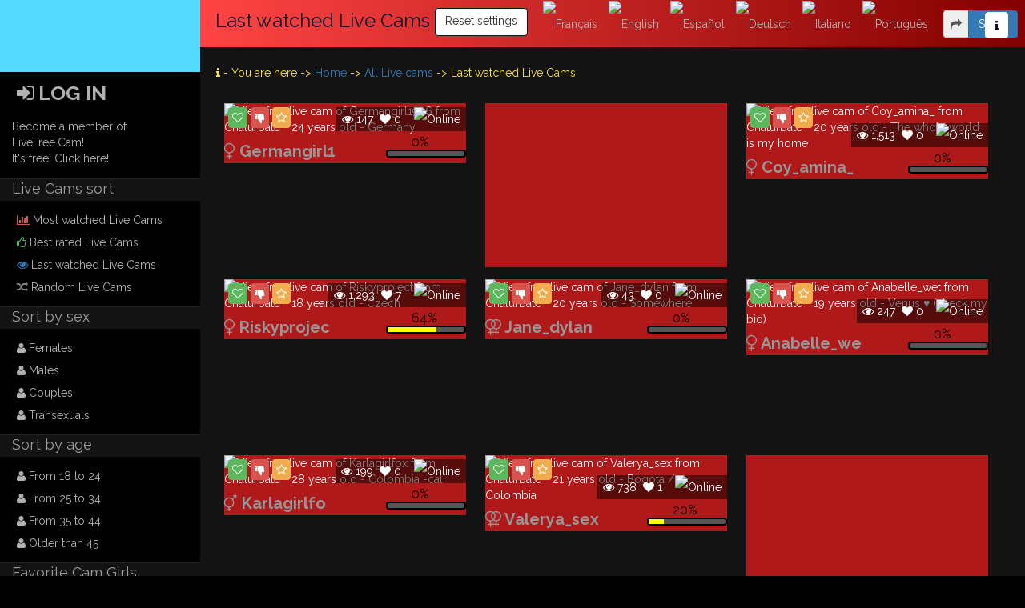

--- FILE ---
content_type: text/html; charset=UTF-8
request_url: https://livefree.cam/en/livecam/in-live/
body_size: 10918
content:
<!doctype html>
<html lang="en">
<head>
<meta charset="utf-8">
<meta name="viewport" content="width=device-width, initial-scale=1">
<title>Last watched Live Cams - livefree.cam</title>
<meta name="description" content="Last watched Live Cams - Best free live cams - Live chat cam shows from Chaturbate! Sexy Teen Girls live free cams, male, female, webcams...">
<meta name="keywords" content="Free Live Cam from Bongacams, Free Live Chat Webcam from Chaturbate, Private Live Sex Cam from Camplace, Sexy live sex chat from Chaturbate, Live Free Sex Cam from Livejasmin, Free Live Webcam from Bongacams, Best, free, live, cams, Live, chat, shows, from, Chaturbate!, Sexy, Teen, Girls, live, free, cams, male, female, webcams - livefree.cam">
<link async rel="shortcut icon" href="https://livefree.cam/img/favicon.png" type="image/x-icon">
<meta property="og:image" content="https://livefree.cam/img/unknown.png">
<meta property="og:image:secure_url" content="https://livefree.cam/img/unknown.png"><meta property="og:title" content="Last watched Live Cams - livefree.cam">		
<meta property="og:type" content="website">		
<meta property="og:url" content="https://livefree.cam/en/livecam/in-live/">
<meta property="og:description" content="Last watched Live Cams - Best free live cams - Live chat cam shows from Chaturbate! Sexy Teen Girls live free cams, male, female, webcams">			
<meta property="og:locale" content="en_US">		
<meta property="og:site_name" content="livefree.cam">
<link rel="stylesheet" href="https://livefree.cam/css/app.css" type="text/css" media="screen">
<link rel="stylesheet" href="https://livefree.cam/css/style_classic.css">
<link rel="stylesheet" href="https://livefree.cam/css/chat.css" type="text/css" media="screen">
<script>var home = 'https://livefree.cam/';</script>
<script src="https://livefree.cam/js/app.js"></script>
<script src="https://livefree.cam/js/script.php"></script>
<link rel="alternate" href="https://livefree.cam/fr/livecam/in-live/" hreflang="fr-fr" />
<link rel="alternate" href="https://livefree.cam/en/livecam/in-live/" hreflang="en-us" />
<link rel="alternate" href="https://livefree.cam/en/livecam/in-live/" hreflang="en-gb" />
<link rel="alternate" href="https://livefree.cam/en/livecam/in-live/" hreflang="x-default" />
<script>var _gaq=[['_setAccount','UA-59549421-17'],['_trackPageview']];(function(d,t){var g=d.createElement(t),s=d.getElementsByTagName(t)[0];g.async=1;g.src='//www.google-analytics.com/ga.js';s.parentNode.insertBefore(g,s)})(document,'script')</script></head>
<body>
	<div class="container-fluid">
	<div class="row">
		<div class="sidebar">
						<div class="logo-cell">
				<a class="logo" href="https://livefree.cam/">Live Free Cam - Chaturbate live webcam sex - LIVEFREE.CAM</a>
				<div class="navbar-header">
					<button type="button" class="togbar togbar-cat" onclick="showHideSidebar();">
						<i class="fa fa-bars"></i>
					</button>
					<button type="button" class="togbar togbar-search" onclick="showHideSearchbar();">
						<i class="fa fa-search"></i>
					</button>
												<div class="mobile_social">
								<p class="p_mobile_social">Log in</p>
								<ul>
									<li><a href="https://livefree.cam/en/identification/"><img src="https://livefree.cam/img/user.png" alt="" /></a></li> 
								</ul>
							</div>
											</div>
				<div class="search-header">
					<form class="form-inline" action="https://livefree.cam/en/search/" method="get" onsubmit="return false;">
						<div class="input-group input-group-sm">
							<span class="input-group-addon"><i class="fa fa-search"></i></span>
							<input class="form-control input-search" required autocomplete="off" type="text" placeholder="Enter keywords"  name="query">
							<span class="input-group-btn"><button type="submit" onclick="if(this.form.query.value.length>3){location.href=this.form.action + this.form.query.value+'/';}" class="btn btn-primary">OK</button></span>
						</div>
					</form>
				</div>
				<div id="menu-collapse-mobile">
					<ul class="menu-mobile-header">	
													<li><a href="https://livefree.cam/">
								<span class="hide-xs"><i class="fa fa-home"></i> Home</span>
							</a></li>
							<li><a href="https://livefree.cam/en/livecam/most-viewed/">
								<i class="fa fa-bar-chart" style="color:#d9534f;"></i> Views</a>
							</li>
							<li><a href="https://livefree.cam/en/livecam/best-rate/">
								<i class="fa fa-thumbs-o-up" style="color:#5cb85c;"></i> Best rated</a>
							</li>				
							<li><a href="https://livefree.cam/en/livecam/in-live/">
								<i class="fa fa-eye" style="color:#337ab7;"></i> Last watched</a>
							</li>
							<li><a href="https://livefree.cam/en/livecam/random/">
								<i class="fa fa-random" style="color:grey;"></i> Randomly</a>
							</li> 
							<li><a href="https://livefree.cam/en/stars/">
								<span class="hide-xs"><i class="fa fa-star"></i> Stars</span>
							</a></li>
							<li><a href="javascript:;" onclick="showHideSidebar();">
								<span class="hide-xs"><i class="fa fa-list-alt"></i> Menu</span>
							</a></li>
												</ul> 
				</div>
			</div>
							<ul id="menuLateral">
										<li style="text-transform:uppercase;font-weight:bold;font-size:25px;">
						<a class="first" style="cursor:pointer;" href="https://livefree.cam/en/identification/">
							<i class="fa fa-sign-in fa-3"></i> Log in						</a>
					</li>
					</ul>
									<ul id="menuLateral">
										<p style="margin:15px;color:white;"><a href="https://livefree.cam/en/identification/">Become a member of LiveFree.Cam! <br />It's free!  Click here!</a></p>
					</ul>
									<p class="sidebar_title">Live Cams sort</p>
				<ul id="menuLateral">
					<li><a class="first" href="https://livefree.cam/en/livecam/most-viewed/" title="Most watched Live Cams">
						<i class="fa fa-bar-chart" style="color:#d9534f;"></i> Most watched Live Cams</a>
					</li>
					<li><a href="https://livefree.cam/en/livecam/best-rate/" title="Best rated Live Cams">
						<i class="fa fa-thumbs-o-up" style="color:#5cb85c;"></i> Best rated Live Cams</a>
					</li>				
					<li><a href="https://livefree.cam/en/livecam/in-live/" title="Last watched Live Cams">
						<i class="fa fa-eye" style="color:#337ab7;"></i> Last watched Live Cams</a>
					</li>
					<li><a class="last" href="https://livefree.cam/en/livecam/random/" title="Random Live Cams">
						<i class="fa fa-random" style="color:grey;"></i> Random Live Cams</a>
					</li> 
				</ul>
							<p class="sidebar_title">Sort by sex</p>
			<ul id="menuLateral">
				<li><a class="first" href="https://livefree.cam/en/livecam/females/"><i class="fa fa-user"></i> Females</a></li>
				<li><a href="https://livefree.cam/en/livecam/males/"><i class="fa fa-user"></i> Males</a></li>	
				<li><a href="https://livefree.cam/en/livecam/couples/"><i class="fa fa-user"></i> Couples</a></li>	
				<li><a class="last" href="https://livefree.cam/en/livecam/transexuals/"><i class="fa fa-user"></i> Transexuals</a></li>	
			</ul>
			<p class="sidebar_title">Sort by age</p>
			<ul id="menuLateral">
				<li><a class="first" href="https://livefree.cam/en/livecam/age/18-24/"><i class="fa fa-user"></i> From 18 to 24</a></li>
				<li><a href="https://livefree.cam/en/livecam/age/25-34/"><i class="fa fa-user"></i> From 25 to 34</a></li>	
				<li><a href="https://livefree.cam/en/livecam/age/35-44/"><i class="fa fa-user"></i> From 35 to 44</a></li>	
				<li><a class="last" href="https://livefree.cam/en/livecam/age/45-99/"><i class="fa fa-user"></i> Older than 45</a></li>	
			</ul>

			<p class="sidebar_title">Favorite Cam Girls</p>
			<ul id="menuLateral">
			<li><a class="first" href="https://hanselgrettel.com/" target="_blank" title="Free Hansel Grettel sex cam">Free Hansel Grettel sex cam</a></li><li><a href="https://hayleex.com/" target="_blank" title="Free Hayleex Sex toys cam">Free Hayleex Sex toys cam</a></li><li><a href="https://arabellafae.com/" target="_blank" title="Free Arabella Fae Live Cam">Free Arabella Fae Live Cam</a></li><li><a href="https://heybanan.com/" target="_blank" title="Free HeyBanan cam">Free HeyBanan cam</a></li><li><a href="https://ehotlovea.com/" target="_blank" title="Free Ehotlovea live teen cam">Free Ehotlovea live teen cam</a></li><li><a href="https://jennytaborda.com/" target="_blank" title="Free Jenny Taborda Latina cam">Free Jenny Taborda Latina cam</a></li><li><a href="https://ellilovesu.com/" target="_blank" title="Free Ellilovesu sex cam">Free Ellilovesu sex cam</a></li><li><a href="https://mashayang.com/" target="_blank" title="Free Mashayang sex toy cam">Free Mashayang sex toy cam</a></li><li><a href="https://projektmelody.com/" target="_blank" title="Free ProjektMelody toon cam">Free ProjektMelody toon cam</a></li><li><a href="https://siasiberia.com/" target="_blank" title="Free Sia Siberia sex cam">Free Sia Siberia sex cam</a></li><li><a href="https://effyloweell.com/" target="_blank" title="Free Effy Loweell Tattoo Cam">Free Effy Loweell Tattoo Cam</a></li><li><a href="https://queenafina.com/" target="_blank" title="Free Queenafina live cam">Free Queenafina live cam</a></li><li><a href="https://hollyextra.com/" target="_blank" title="Free Holly Extra live cam">Free Holly Extra live cam</a></li><li><a href="https://sassyt33n.com/" target="_blank" title="Free Sassyt33n live sex cam">Free Sassyt33n live sex cam</a></li><li><a href="https://seltisweet.com/" target="_blank" title="Free Selti Sweet live sex">Free Selti Sweet live sex</a></li><li><a href="https://sweetjona.com/" target="_blank" title="Free SweetJona German Cam">Free SweetJona German Cam</a></li><li><a href="https://rosyemily.com/" target="_blank" title="Free Rosy Emily live cam">Free Rosy Emily live cam</a></li><li><a href="https://dakotablare.com/" target="_blank" title="Free Dakota Blare Live Sex">Free Dakota Blare Live Sex</a></li><li><a href="https://kusssecka.com.com/" target="_blank" title="Free Kusssecka teen cam">Free Kusssecka teen cam</a></li><li><a href="https://ashleyjones9.com/" target="_blank" title="Free Ashley Jones Cam">Free Ashley Jones Cam</a></li><li><a href="https://seduzahyun.com/" target="_blank" title="Free Seduza Hyun live cam">Free Seduza Hyun live cam</a></li><li><a href="https://sweet-ary.com/" target="_blank" title="Free Sweet Ary live cam">Free Sweet Ary live cam</a></li><li><a href="https://solarkate.com/" target="_blank" title="Free Solar Kate live sex cam">Free Solar Kate live sex cam</a></li><li><a href="https://keutypie.com/" target="_blank" title="Free Keutypie Live Sex">Free Keutypie Live Sex</a></li><li><a href="https://lilevaa.com/" target="_blank" title="Free Lil Evaa sex cam">Free Lil Evaa sex cam</a></li><li><a href="https://madeline-jackson.com/" target="_blank" title="Free Madeline Jackson sex cam">Free Madeline Jackson sex cam</a></li><li><a href="https://arielnextdoor.com/" target="_blank" title="Free Ariel Next Door Cam">Free Ariel Next Door Cam</a></li><li><a href="https://valerieh.com/" target="_blank" title="Free Valerieh Cam">Free Valerieh Cam</a></li><li><a href="https://katekuray.com/" target="_blank" title="Free Kate Kuray Sex Live cam">Free Kate Kuray Sex Live cam</a></li><li><a href="https://purplebitch.com/" target="_blank" title="Free Purple Bitch live sex">Free Purple Bitch live sex</a></li><li><a class="last" href="https://jellijennifer.com/" target="_blank" title="Free Jelli Jennifer cam">Free Jelli Jennifer cam</a></li>
							<p id="sidebar_ads" align="center"><a href="https://t.ajrkm1.com/6971/6224/0?bo=2779,2778,2777,2776,2775&file_id=357600&po=6533" target="_blank"><img src="https://www.imglnkd.com/6224/005972AA_CAFF_18_ALL_EN_121_L.jpg" width="160" height="600" border="0" /></a></p>				<div align="center">
								</div>
						</div>
		<div class="content">
			<div class="row header">
	<div class="bottom-header-cell">
		<div align="center">

				<span class="showlogo logo-cell">		
				<a class="logo" href="https://livefree.cam/">Live Free Cam - Chaturbate live webcam sex - LIVEFREE.CAM</a>		
			</span>

			<h1 class="home_title">Last watched Live Cams <a style="border:1px solid #0E112A;" href="https://livefree.cam/en/livecam/zero/" class="btn btn-default">Reset settings</a></h1>			<ul class="ulang">
			
					<li>
						<a class="first" href="https://livefree.cam/fr/" data-toggle="tooltip" data-placement="bottom" title="Français">
							<img src="https://livefree.cam/img/flags/fr.gif" alt="Français">
						</a>
					</li>
					<li>
						<a href="https://livefree.cam/en/" data-toggle="tooltip" data-placement="bottom" title="English">
							<img src="https://livefree.cam/img/flags/en.gif" alt="English">
						</a>
					</li>
					<li>
						<a href="https://livefree.cam/es/" data-toggle="tooltip" data-placement="bottom" title="Español">
							<img src="https://livefree.cam/img/flags/es.gif" alt="Español">
						</a>
					</li>
					<li>
						<a href="https://livefree.cam/de/" data-toggle="tooltip" data-placement="bottom" title="Deutsch">
							<img src="https://livefree.cam/img/flags/de.gif" alt="Deutsch">
						</a>
					</li>
					<li>
						<a href="https://livefree.cam/it/" data-toggle="tooltip" data-placement="bottom" title="Italiano">
							<img src="https://livefree.cam/img/flags/it.gif" alt="Italiano">
						</a>
					</li>
					<li>
						<a href="https://livefree.cam/pt/" data-toggle="tooltip" data-placement="bottom" title="Português">
							<img src="https://livefree.cam/img/flags/pt.gif" alt="Português">
						</a>
					</li>			</ul>
			<form class="form-inline" role="form" style="display:inline;line-height:15px;">
				<div class="share42init" style="display:none;"></div>
				<div class="input-group">
					<span class="input-group-addon" style="padding:8px;display:inline"><i class="fa fa-share"></i></span>
					<span class="input-group-btn" style="display:inline;line-height: 1.42857;margin-bottom:-14px;margin-left:-3px;">
						<button type="button" onclick="viewshare()" class="btn btn-primary">Share</button>
					</span>
				</div>
			</form>
		</div>
		<div class="btn-message info-ref">
			<button type="button" class="dropdown-toggle" data-toggle="dropdown" data-hover="dropdown"><i class="fa fa-info"></i></button>
			<ul class="dropdown-menu dropdown-menu-right">
				<li>
					<p>
					livefree.cam offers the very best live sex webcams from around the world. We got sexy camgirls, camboys, ts and couples. Find your type of cam models and browse around to have a hot free live cam show or in private with your favorite.  chat webcam from Chaturbate on the biggest live cam sex engine in the world. ! Send tips to your favorites girls, male, or shemale, online on free webcams. - 102,496 viewers online on LIVEFREE.CAM!</p>
				</li>
			</ul>
		</div>
	</div>
</div>			<div class="box_content">
				<p class="location">
					<i class="fa fa-info"></i> - You are here -> <a href="https://livefree.cam/">Home</a> -> <a href="https://livefree.cam/en/livecam/zero/">All Live cams</a> -> Last watched Live Cams				</p>
				<form class="protector" action="" method="get">
					<input type="hidden" name="token" id="token" value="1882cfac5396e118a74bfd861b649ae0">
				</form>
				
			<div class="bloc-video">
				
					<div class="picture">
						<a href="https://livefree.cam/en/livecam/chaturbate/90182-germangirl1996" 
						class="bloc-video-a" data-toggle="tooltip" data-placement="top" title="View free live cam of Germangirl1996 from Chaturbate - 24 years old - Germany">
						<img 
						alt="View free live cam of Germangirl1996 from Chaturbate - 24 years old - Germany" 
						src="https://livefree.cam/thumb/livecam/c/germangirl1996.jpg">
						</a>
						<div style="display:inline;" class="votebar">
				<div style="display: inline-block;vertical-align:top;" class="rate90182">
						<a href="javascript:;" onclick="rateQuickLiveshow(90182,'up_count')" data-toggle="tooltip" data-placement="top" title="I like this free live cam" class="like_up"><i class="icon-heart-empty"></i></a>
						<a href="javascript:;" onclick="rateQuickLiveshow(90182,'down_count')" data-toggle="tooltip" data-placement="top" title="I hate this free live cam" class="like_down"><i class="fa fa-thumbs-down"></i></a>
					</div>
				<a href="https://livefree.cam/en/identification/" data-toggle="tooltip" data-placement="top" title="Add to favorite" class="favorite"><i class="fa fa-star-o"></i></a>
			</div>
						<div class="info">
							<p>
								<span><i class="icon-eye-open"></i> 147</span>
								<span><i class="fa fa-heart"></i> 0</span>
								<span><img style="width:20px;height:20px;padding:0;margin:0;border-radius:0px;" src="https://livefree.cam/img/chaturbate.png" alt="" /></span>
								<span><a style="cursor:pointer" data-toggle="tooltip" data-placement="top" title="Online">
			<img src="https://livefree.cam/img/online/1.png" alt="Online" 
			style="vertical-align:bottom;width:30px;height:30px;float:none;margin:0;padding:0;border:0;"></a></span>
							</p>
						</div>
					</div>
					<div class="description">
						<p>
							<a class="username" href="https://livefree.cam/en/livecam/chaturbate/90182-germangirl1996" data-toggle="tooltip" data-placement="top" title="Talk with Germangirl1996">
								<i class="fa fa-venus"></i> Germangirl1
							</a>
							<div class="progress">
								<span class="progress-bar" style="width: 0%"><span class="progress-stats">0%</span></span>
							</div>
						</p>
					</div> 
				</div>				
						<div class="bloc-video">
							<a data-toggle="tooltip" data-placement="top" title="Advert" href="#">
								<div class="picture">
									<iframe src="https://sefsdvc.com/en/us/media/dynamic/id?zid=11922&pid=0&custom1=&custom2=60670&custom3=%7Btransaction_id%7D&custom6=&custom7=PUB_6971&cturl=https://t.irtyf.com/ihxg01j1ds?file_id=252623&aff_id=6971&offer_id=3788&aff_sub=&url=" width="300" height="250"  scrolling="no" frameBorder="0"></iframe>
								</div>
							</a>
							<div class="progress">
								<div class="progress-bar progress-bar-video" style="width: 100%"></div>
							</div>
							<div class="description">
								<p><a class="username" href="#" data-toggle="tooltip" data-placement="right" title="Advert">Advert</a></p>
								<p class="normal">Advert</p>
							</div> 
						</div>
					
			<div class="bloc-video">
				
					<div class="picture">
						<a href="https://livefree.cam/en/livecam/chaturbate/94769-coy_amina_" 
						class="bloc-video-a" data-toggle="tooltip" data-placement="top" title="View free live cam of Coy_amina_ from Chaturbate - 20 years old - The whole world is my home">
						<img 
						alt="View free live cam of Coy_amina_ from Chaturbate - 20 years old - The whole world is my home" 
						src="https://livefree.cam/thumb/livecam/c/coy_amina_.jpg">
						</a>
						<div style="display:inline;" class="votebar">
				<div style="display: inline-block;vertical-align:top;" class="rate94769">
						<a href="javascript:;" onclick="rateQuickLiveshow(94769,'up_count')" data-toggle="tooltip" data-placement="top" title="I like this free live cam" class="like_up"><i class="icon-heart-empty"></i></a>
						<a href="javascript:;" onclick="rateQuickLiveshow(94769,'down_count')" data-toggle="tooltip" data-placement="top" title="I hate this free live cam" class="like_down"><i class="fa fa-thumbs-down"></i></a>
					</div>
				<a href="https://livefree.cam/en/identification/" data-toggle="tooltip" data-placement="top" title="Add to favorite" class="favorite"><i class="fa fa-star-o"></i></a>
			</div>
						<div class="info">
							<p>
								<span><i class="icon-eye-open"></i> 1,513</span>
								<span><i class="fa fa-heart"></i> 0</span>
								<span><img style="width:20px;height:20px;padding:0;margin:0;border-radius:0px;" src="https://livefree.cam/img/chaturbate.png" alt="" /></span>
								<span><a style="cursor:pointer" data-toggle="tooltip" data-placement="top" title="Online">
			<img src="https://livefree.cam/img/online/1.png" alt="Online" 
			style="vertical-align:bottom;width:30px;height:30px;float:none;margin:0;padding:0;border:0;"></a></span>
							</p>
						</div>
					</div>
					<div class="description">
						<p>
							<a class="username" href="https://livefree.cam/en/livecam/chaturbate/94769-coy_amina_" data-toggle="tooltip" data-placement="top" title="Talk with Coy_amina_">
								<i class="fa fa-venus"></i> Coy_amina_
							</a>
							<div class="progress">
								<span class="progress-bar" style="width: 0%"><span class="progress-stats">0%</span></span>
							</div>
						</p>
					</div> 
				</div>
			<div class="bloc-video">
				
					<div class="picture">
						<a href="https://livefree.cam/en/livecam/chaturbate/92686-riskyproject" 
						class="bloc-video-a" data-toggle="tooltip" data-placement="top" title="View free live cam of Riskyproject from Chaturbate - 18 years old - Czech">
						<img 
						alt="View free live cam of Riskyproject from Chaturbate - 18 years old - Czech" 
						src="https://livefree.cam/thumb/livecam/c/riskyproject.jpg">
						</a>
						<div style="display:inline;" class="votebar">
				<div style="display: inline-block;vertical-align:top;" class="rate92686">
						<a href="javascript:;" onclick="rateQuickLiveshow(92686,'up_count')" data-toggle="tooltip" data-placement="top" title="I like this free live cam" class="like_up"><i class="icon-heart-empty"></i></a>
						<a href="javascript:;" onclick="rateQuickLiveshow(92686,'down_count')" data-toggle="tooltip" data-placement="top" title="I hate this free live cam" class="like_down"><i class="fa fa-thumbs-down"></i></a>
					</div>
				<a href="https://livefree.cam/en/identification/" data-toggle="tooltip" data-placement="top" title="Add to favorite" class="favorite"><i class="fa fa-star-o"></i></a>
			</div>
						<div class="info">
							<p>
								<span><i class="icon-eye-open"></i> 1,293</span>
								<span><i class="fa fa-heart"></i> 7</span>
								<span><img style="width:20px;height:20px;padding:0;margin:0;border-radius:0px;" src="https://livefree.cam/img/chaturbate.png" alt="" /></span>
								<span><a style="cursor:pointer" data-toggle="tooltip" data-placement="top" title="Online">
			<img src="https://livefree.cam/img/online/1.png" alt="Online" 
			style="vertical-align:bottom;width:30px;height:30px;float:none;margin:0;padding:0;border:0;"></a></span>
							</p>
						</div>
					</div>
					<div class="description">
						<p>
							<a class="username" href="https://livefree.cam/en/livecam/chaturbate/92686-riskyproject" data-toggle="tooltip" data-placement="top" title="Talk with Riskyproject">
								<i class="fa fa-venus"></i> Riskyprojec
							</a>
							<div class="progress">
								<span class="progress-bar" style="width: 64%"><span class="progress-stats">64%</span></span>
							</div>
						</p>
					</div> 
				</div>
			<div class="bloc-video">
				
					<div class="picture">
						<a href="https://livefree.cam/en/livecam/chaturbate/89087-jane_dylan" 
						class="bloc-video-a" data-toggle="tooltip" data-placement="top" title="View free live cam of Jane_dylan from Chaturbate - 20 years old - Somewhere">
						<img 
						alt="View free live cam of Jane_dylan from Chaturbate - 20 years old - Somewhere" 
						src="https://livefree.cam/thumb/livecam/c/jane_dylan.jpg">
						</a>
						<div style="display:inline;" class="votebar">
				<div style="display: inline-block;vertical-align:top;" class="rate89087">
						<a href="javascript:;" onclick="rateQuickLiveshow(89087,'up_count')" data-toggle="tooltip" data-placement="top" title="I like this free live cam" class="like_up"><i class="icon-heart-empty"></i></a>
						<a href="javascript:;" onclick="rateQuickLiveshow(89087,'down_count')" data-toggle="tooltip" data-placement="top" title="I hate this free live cam" class="like_down"><i class="fa fa-thumbs-down"></i></a>
					</div>
				<a href="https://livefree.cam/en/identification/" data-toggle="tooltip" data-placement="top" title="Add to favorite" class="favorite"><i class="fa fa-star-o"></i></a>
			</div>
						<div class="info">
							<p>
								<span><i class="icon-eye-open"></i> 43</span>
								<span><i class="fa fa-heart"></i> 0</span>
								<span><img style="width:20px;height:20px;padding:0;margin:0;border-radius:0px;" src="https://livefree.cam/img/chaturbate.png" alt="" /></span>
								<span><a style="cursor:pointer" data-toggle="tooltip" data-placement="top" title="Online">
			<img src="https://livefree.cam/img/online/1.png" alt="Online" 
			style="vertical-align:bottom;width:30px;height:30px;float:none;margin:0;padding:0;border:0;"></a></span>
							</p>
						</div>
					</div>
					<div class="description">
						<p>
							<a class="username" href="https://livefree.cam/en/livecam/chaturbate/89087-jane_dylan" data-toggle="tooltip" data-placement="top" title="Talk with Jane_dylan">
								<i class="fa fa-venus-double"></i> Jane_dylan
							</a>
							<div class="progress">
								<span class="progress-bar" style="width: 0%"><span class="progress-stats">0%</span></span>
							</div>
						</p>
					</div> 
				</div>
			<div class="bloc-video">
				
					<div class="picture">
						<a href="https://livefree.cam/en/livecam/chaturbate/89855-anabelle_wet" 
						class="bloc-video-a" data-toggle="tooltip" data-placement="top" title="View free live cam of Anabelle_wet from Chaturbate - 19 years old - Venus ♥ (check my bio)">
						<img 
						alt="View free live cam of Anabelle_wet from Chaturbate - 19 years old - Venus ♥ (check my bio)" 
						src="https://livefree.cam/thumb/livecam/c/anabelle_wet.jpg">
						</a>
						<div style="display:inline;" class="votebar">
				<div style="display: inline-block;vertical-align:top;" class="rate89855">
						<a href="javascript:;" onclick="rateQuickLiveshow(89855,'up_count')" data-toggle="tooltip" data-placement="top" title="I like this free live cam" class="like_up"><i class="icon-heart-empty"></i></a>
						<a href="javascript:;" onclick="rateQuickLiveshow(89855,'down_count')" data-toggle="tooltip" data-placement="top" title="I hate this free live cam" class="like_down"><i class="fa fa-thumbs-down"></i></a>
					</div>
				<a href="https://livefree.cam/en/identification/" data-toggle="tooltip" data-placement="top" title="Add to favorite" class="favorite"><i class="fa fa-star-o"></i></a>
			</div>
						<div class="info">
							<p>
								<span><i class="icon-eye-open"></i> 247</span>
								<span><i class="fa fa-heart"></i> 0</span>
								<span><img style="width:20px;height:20px;padding:0;margin:0;border-radius:0px;" src="https://livefree.cam/img/chaturbate.png" alt="" /></span>
								<span><a style="cursor:pointer" data-toggle="tooltip" data-placement="top" title="Online">
			<img src="https://livefree.cam/img/online/1.png" alt="Online" 
			style="vertical-align:bottom;width:30px;height:30px;float:none;margin:0;padding:0;border:0;"></a></span>
							</p>
						</div>
					</div>
					<div class="description">
						<p>
							<a class="username" href="https://livefree.cam/en/livecam/chaturbate/89855-anabelle_wet" data-toggle="tooltip" data-placement="top" title="Talk with Anabelle_wet">
								<i class="fa fa-venus"></i> Anabelle_we
							</a>
							<div class="progress">
								<span class="progress-bar" style="width: 0%"><span class="progress-stats">0%</span></span>
							</div>
						</p>
					</div> 
				</div>
			<div class="bloc-video">
				
					<div class="picture">
						<a href="https://livefree.cam/en/livecam/chaturbate/94649-karlagirlfox" 
						class="bloc-video-a" data-toggle="tooltip" data-placement="top" title="View free live cam of Karlagirlfox from Chaturbate - 28 years old - Colombia -cali">
						<img 
						alt="View free live cam of Karlagirlfox from Chaturbate - 28 years old - Colombia -cali" 
						src="https://livefree.cam/thumb/livecam/c/karlagirlfox.jpg">
						</a>
						<div style="display:inline;" class="votebar">
				<div style="display: inline-block;vertical-align:top;" class="rate94649">
						<a href="javascript:;" onclick="rateQuickLiveshow(94649,'up_count')" data-toggle="tooltip" data-placement="top" title="I like this free live cam" class="like_up"><i class="icon-heart-empty"></i></a>
						<a href="javascript:;" onclick="rateQuickLiveshow(94649,'down_count')" data-toggle="tooltip" data-placement="top" title="I hate this free live cam" class="like_down"><i class="fa fa-thumbs-down"></i></a>
					</div>
				<a href="https://livefree.cam/en/identification/" data-toggle="tooltip" data-placement="top" title="Add to favorite" class="favorite"><i class="fa fa-star-o"></i></a>
			</div>
						<div class="info">
							<p>
								<span><i class="icon-eye-open"></i> 199</span>
								<span><i class="fa fa-heart"></i> 0</span>
								<span><img style="width:20px;height:20px;padding:0;margin:0;border-radius:0px;" src="https://livefree.cam/img/chaturbate.png" alt="" /></span>
								<span><a style="cursor:pointer" data-toggle="tooltip" data-placement="top" title="Online">
			<img src="https://livefree.cam/img/online/1.png" alt="Online" 
			style="vertical-align:bottom;width:30px;height:30px;float:none;margin:0;padding:0;border:0;"></a></span>
							</p>
						</div>
					</div>
					<div class="description">
						<p>
							<a class="username" href="https://livefree.cam/en/livecam/chaturbate/94649-karlagirlfox" data-toggle="tooltip" data-placement="top" title="Talk with Karlagirlfox">
								<i class="fa fa-transgender"></i> Karlagirlfo
							</a>
							<div class="progress">
								<span class="progress-bar" style="width: 0%"><span class="progress-stats">0%</span></span>
							</div>
						</p>
					</div> 
				</div>
			<div class="bloc-video">
				
					<div class="picture">
						<a href="https://livefree.cam/en/livecam/chaturbate/91994-valerya_sex" 
						class="bloc-video-a" data-toggle="tooltip" data-placement="top" title="View free live cam of Valerya_sex from Chaturbate - 21 years old - Bogota / Colombia">
						<img 
						alt="View free live cam of Valerya_sex from Chaturbate - 21 years old - Bogota / Colombia" 
						src="https://livefree.cam/thumb/livecam/c/valerya_sex.jpg">
						</a>
						<div style="display:inline;" class="votebar">
				<div style="display: inline-block;vertical-align:top;" class="rate91994">
						<a href="javascript:;" onclick="rateQuickLiveshow(91994,'up_count')" data-toggle="tooltip" data-placement="top" title="I like this free live cam" class="like_up"><i class="icon-heart-empty"></i></a>
						<a href="javascript:;" onclick="rateQuickLiveshow(91994,'down_count')" data-toggle="tooltip" data-placement="top" title="I hate this free live cam" class="like_down"><i class="fa fa-thumbs-down"></i></a>
					</div>
				<a href="https://livefree.cam/en/identification/" data-toggle="tooltip" data-placement="top" title="Add to favorite" class="favorite"><i class="fa fa-star-o"></i></a>
			</div>
						<div class="info">
							<p>
								<span><i class="icon-eye-open"></i> 738</span>
								<span><i class="fa fa-heart"></i> 1</span>
								<span><img style="width:20px;height:20px;padding:0;margin:0;border-radius:0px;" src="https://livefree.cam/img/chaturbate.png" alt="" /></span>
								<span><a style="cursor:pointer" data-toggle="tooltip" data-placement="top" title="Online">
			<img src="https://livefree.cam/img/online/1.png" alt="Online" 
			style="vertical-align:bottom;width:30px;height:30px;float:none;margin:0;padding:0;border:0;"></a></span>
							</p>
						</div>
					</div>
					<div class="description">
						<p>
							<a class="username" href="https://livefree.cam/en/livecam/chaturbate/91994-valerya_sex" data-toggle="tooltip" data-placement="top" title="Talk with Valerya_sex">
								<i class="fa fa-venus-double"></i> Valerya_sex
							</a>
							<div class="progress">
								<span class="progress-bar" style="width: 20%"><span class="progress-stats">20%</span></span>
							</div>
						</p>
					</div> 
				</div>				
						<div class="bloc-video">
							<a data-toggle="tooltip" data-placement="top" title="Advert" href="#">
								<div class="picture">
									<iframe src="https://sefsdvc.com/en/us/media/dynamic/id?zid=11922&pid=0&custom1=&custom2=60670&custom3=%7Btransaction_id%7D&custom6=&custom7=PUB_6971&cturl=https://t.irtyf.com/ihxg01j1ds?file_id=252623&aff_id=6971&offer_id=3788&aff_sub=&url=" width="300" height="250"  scrolling="no" frameBorder="0"></iframe>
								</div>
							</a>
							<div class="progress">
								<div class="progress-bar progress-bar-video" style="width: 100%"></div>
							</div>
							<div class="description">
								<p><a class="username" href="#" data-toggle="tooltip" data-placement="right" title="Advert">Advert</a></p>
								<p class="normal">Advert</p>
							</div> 
						</div>
					
			<div class="bloc-video">
				
					<div class="picture">
						<a href="https://livefree.cam/en/livecam/chaturbate/90269-one_more_cum" 
						class="bloc-video-a" data-toggle="tooltip" data-placement="top" title="View free live cam of One_more_cum from Chaturbate - 21 years old - Below your mouth">
						<img 
						alt="View free live cam of One_more_cum from Chaturbate - 21 years old - Below your mouth" 
						src="https://livefree.cam/thumb/livecam/c/one_more_cum.jpg">
						</a>
						<div style="display:inline;" class="votebar">
				<div style="display: inline-block;vertical-align:top;" class="rate90269">
						<a href="javascript:;" onclick="rateQuickLiveshow(90269,'up_count')" data-toggle="tooltip" data-placement="top" title="I like this free live cam" class="like_up"><i class="icon-heart-empty"></i></a>
						<a href="javascript:;" onclick="rateQuickLiveshow(90269,'down_count')" data-toggle="tooltip" data-placement="top" title="I hate this free live cam" class="like_down"><i class="fa fa-thumbs-down"></i></a>
					</div>
				<a href="https://livefree.cam/en/identification/" data-toggle="tooltip" data-placement="top" title="Add to favorite" class="favorite"><i class="fa fa-star-o"></i></a>
			</div>
						<div class="info">
							<p>
								<span><i class="icon-eye-open"></i> 1,012</span>
								<span><i class="fa fa-heart"></i> 0</span>
								<span><img style="width:20px;height:20px;padding:0;margin:0;border-radius:0px;" src="https://livefree.cam/img/chaturbate.png" alt="" /></span>
								<span><a style="cursor:pointer" data-toggle="tooltip" data-placement="top" title="Online">
			<img src="https://livefree.cam/img/online/1.png" alt="Online" 
			style="vertical-align:bottom;width:30px;height:30px;float:none;margin:0;padding:0;border:0;"></a></span>
							</p>
						</div>
					</div>
					<div class="description">
						<p>
							<a class="username" href="https://livefree.cam/en/livecam/chaturbate/90269-one_more_cum" data-toggle="tooltip" data-placement="top" title="Talk with One_more_cum">
								<i class="fa fa-venus"></i> One_more_cu
							</a>
							<div class="progress">
								<span class="progress-bar" style="width: 0%"><span class="progress-stats">0%</span></span>
							</div>
						</p>
					</div> 
				</div>
			<div class="bloc-video">
				
					<div class="picture">
						<a href="https://livefree.cam/en/livecam/chaturbate/90249-islanublar" 
						class="bloc-video-a" data-toggle="tooltip" data-placement="top" title="View free live cam of Islanublar from Chaturbate - 21 years old - Space">
						<img 
						alt="View free live cam of Islanublar from Chaturbate - 21 years old - Space" 
						src="https://livefree.cam/thumb/livecam/c/islanublar.jpg">
						</a>
						<div style="display:inline;" class="votebar">
				<div style="display: inline-block;vertical-align:top;" class="rate90249">
						<a href="javascript:;" onclick="rateQuickLiveshow(90249,'up_count')" data-toggle="tooltip" data-placement="top" title="I like this free live cam" class="like_up"><i class="icon-heart-empty"></i></a>
						<a href="javascript:;" onclick="rateQuickLiveshow(90249,'down_count')" data-toggle="tooltip" data-placement="top" title="I hate this free live cam" class="like_down"><i class="fa fa-thumbs-down"></i></a>
					</div>
				<a href="https://livefree.cam/en/identification/" data-toggle="tooltip" data-placement="top" title="Add to favorite" class="favorite"><i class="fa fa-star-o"></i></a>
			</div>
						<div class="info">
							<p>
								<span><i class="icon-eye-open"></i> 250</span>
								<span><i class="fa fa-heart"></i> 0</span>
								<span><img style="width:20px;height:20px;padding:0;margin:0;border-radius:0px;" src="https://livefree.cam/img/chaturbate.png" alt="" /></span>
								<span><a style="cursor:pointer" data-toggle="tooltip" data-placement="top" title="Online">
			<img src="https://livefree.cam/img/online/1.png" alt="Online" 
			style="vertical-align:bottom;width:30px;height:30px;float:none;margin:0;padding:0;border:0;"></a></span>
							</p>
						</div>
					</div>
					<div class="description">
						<p>
							<a class="username" href="https://livefree.cam/en/livecam/chaturbate/90249-islanublar" data-toggle="tooltip" data-placement="top" title="Talk with Islanublar">
								<i class="fa fa-venus"></i> Islanublar
							</a>
							<div class="progress">
								<span class="progress-bar" style="width: 0%"><span class="progress-stats">0%</span></span>
							</div>
						</p>
					</div> 
				</div>
			<div class="bloc-video">
				
					<div class="picture">
						<a href="https://livefree.cam/en/livecam/chaturbate/93775-ariannakartel" 
						class="bloc-video-a" data-toggle="tooltip" data-placement="top" title="View free live cam of Ariannakartel from Chaturbate - 28 years old - Florida, United States">
						<img 
						alt="View free live cam of Ariannakartel from Chaturbate - 28 years old - Florida, United States" 
						src="https://livefree.cam/thumb/livecam/c/ariannakartel.jpg">
						</a>
						<div style="display:inline;" class="votebar">
				<div style="display: inline-block;vertical-align:top;" class="rate93775">
						<a href="javascript:;" onclick="rateQuickLiveshow(93775,'up_count')" data-toggle="tooltip" data-placement="top" title="I like this free live cam" class="like_up"><i class="icon-heart-empty"></i></a>
						<a href="javascript:;" onclick="rateQuickLiveshow(93775,'down_count')" data-toggle="tooltip" data-placement="top" title="I hate this free live cam" class="like_down"><i class="fa fa-thumbs-down"></i></a>
					</div>
				<a href="https://livefree.cam/en/identification/" data-toggle="tooltip" data-placement="top" title="Add to favorite" class="favorite"><i class="fa fa-star-o"></i></a>
			</div>
						<div class="info">
							<p>
								<span><i class="icon-eye-open"></i> 48</span>
								<span><i class="fa fa-heart"></i> 0</span>
								<span><img style="width:20px;height:20px;padding:0;margin:0;border-radius:0px;" src="https://livefree.cam/img/chaturbate.png" alt="" /></span>
								<span><a style="cursor:pointer" data-toggle="tooltip" data-placement="top" title="Online">
			<img src="https://livefree.cam/img/online/1.png" alt="Online" 
			style="vertical-align:bottom;width:30px;height:30px;float:none;margin:0;padding:0;border:0;"></a></span>
							</p>
						</div>
					</div>
					<div class="description">
						<p>
							<a class="username" href="https://livefree.cam/en/livecam/chaturbate/93775-ariannakartel" data-toggle="tooltip" data-placement="top" title="Talk with Ariannakartel">
								<i class="fa fa-venus"></i> Ariannakart
							</a>
							<div class="progress">
								<span class="progress-bar" style="width: 0%"><span class="progress-stats">0%</span></span>
							</div>
						</p>
					</div> 
				</div>
			<div class="bloc-video">
				
					<div class="picture">
						<a href="https://livefree.cam/en/livecam/chaturbate/93777-lovinyou_today" 
						class="bloc-video-a" data-toggle="tooltip" data-placement="top" title="View free live cam of Lovinyou_today from Chaturbate - 25 years old - In your heart">
						<img 
						alt="View free live cam of Lovinyou_today from Chaturbate - 25 years old - In your heart" 
						src="https://livefree.cam/thumb/livecam/c/lovinyou_today.jpg">
						</a>
						<div style="display:inline;" class="votebar">
				<div style="display: inline-block;vertical-align:top;" class="rate93777">
						<a href="javascript:;" onclick="rateQuickLiveshow(93777,'up_count')" data-toggle="tooltip" data-placement="top" title="I like this free live cam" class="like_up"><i class="icon-heart-empty"></i></a>
						<a href="javascript:;" onclick="rateQuickLiveshow(93777,'down_count')" data-toggle="tooltip" data-placement="top" title="I hate this free live cam" class="like_down"><i class="fa fa-thumbs-down"></i></a>
					</div>
				<a href="https://livefree.cam/en/identification/" data-toggle="tooltip" data-placement="top" title="Add to favorite" class="favorite"><i class="fa fa-star-o"></i></a>
			</div>
						<div class="info">
							<p>
								<span><i class="icon-eye-open"></i> 204</span>
								<span><i class="fa fa-heart"></i> 0</span>
								<span><img style="width:20px;height:20px;padding:0;margin:0;border-radius:0px;" src="https://livefree.cam/img/chaturbate.png" alt="" /></span>
								<span><a style="cursor:pointer" data-toggle="tooltip" data-placement="top" title="Online">
			<img src="https://livefree.cam/img/online/1.png" alt="Online" 
			style="vertical-align:bottom;width:30px;height:30px;float:none;margin:0;padding:0;border:0;"></a></span>
							</p>
						</div>
					</div>
					<div class="description">
						<p>
							<a class="username" href="https://livefree.cam/en/livecam/chaturbate/93777-lovinyou_today" data-toggle="tooltip" data-placement="top" title="Talk with Lovinyou_today">
								<i class="fa fa-venus-double"></i> Lovinyou_to
							</a>
							<div class="progress">
								<span class="progress-bar" style="width: 0%"><span class="progress-stats">0%</span></span>
							</div>
						</p>
					</div> 
				</div>
			<div class="bloc-video">
				
					<div class="picture">
						<a href="https://livefree.cam/en/livecam/chaturbate/94319-emillybabee" 
						class="bloc-video-a" data-toggle="tooltip" data-placement="top" title="View free live cam of Emillybabee from Chaturbate - 19 years old - Chaturbate">
						<img 
						alt="View free live cam of Emillybabee from Chaturbate - 19 years old - Chaturbate" 
						src="https://livefree.cam/thumb/livecam/c/emillybabee.jpg">
						</a>
						<div style="display:inline;" class="votebar">
				<div style="display: inline-block;vertical-align:top;" class="rate94319">
						<a href="javascript:;" onclick="rateQuickLiveshow(94319,'up_count')" data-toggle="tooltip" data-placement="top" title="I like this free live cam" class="like_up"><i class="icon-heart-empty"></i></a>
						<a href="javascript:;" onclick="rateQuickLiveshow(94319,'down_count')" data-toggle="tooltip" data-placement="top" title="I hate this free live cam" class="like_down"><i class="fa fa-thumbs-down"></i></a>
					</div>
				<a href="https://livefree.cam/en/identification/" data-toggle="tooltip" data-placement="top" title="Add to favorite" class="favorite"><i class="fa fa-star-o"></i></a>
			</div>
						<div class="info">
							<p>
								<span><i class="icon-eye-open"></i> 1</span>
								<span><i class="fa fa-heart"></i> 0</span>
								<span><img style="width:20px;height:20px;padding:0;margin:0;border-radius:0px;" src="https://livefree.cam/img/chaturbate.png" alt="" /></span>
								<span><a style="cursor:pointer" data-toggle="tooltip" data-placement="top" title="Online">
			<img src="https://livefree.cam/img/online/1.png" alt="Online" 
			style="vertical-align:bottom;width:30px;height:30px;float:none;margin:0;padding:0;border:0;"></a></span>
							</p>
						</div>
					</div>
					<div class="description">
						<p>
							<a class="username" href="https://livefree.cam/en/livecam/chaturbate/94319-emillybabee" data-toggle="tooltip" data-placement="top" title="Talk with Emillybabee">
								<i class="fa fa-venus"></i> Emillybabee
							</a>
							<div class="progress">
								<span class="progress-bar" style="width: 0%"><span class="progress-stats">0%</span></span>
							</div>
						</p>
					</div> 
				</div>
			<div class="bloc-video">
				
					<div class="picture">
						<a href="https://livefree.cam/en/livecam/chaturbate/93111-shinyplace" 
						class="bloc-video-a" data-toggle="tooltip" data-placement="top" title="View free live cam of Shinyplace from Chaturbate - 26 years old - Diving into amateur porn world :D">
						<img 
						alt="View free live cam of Shinyplace from Chaturbate - 26 years old - Diving into amateur porn world :D" 
						src="https://livefree.cam/thumb/livecam/c/shinyplace.jpg">
						</a>
						<div style="display:inline;" class="votebar">
				<div style="display: inline-block;vertical-align:top;" class="rate93111">
						<a href="javascript:;" onclick="rateQuickLiveshow(93111,'up_count')" data-toggle="tooltip" data-placement="top" title="I like this free live cam" class="like_up"><i class="icon-heart-empty"></i></a>
						<a href="javascript:;" onclick="rateQuickLiveshow(93111,'down_count')" data-toggle="tooltip" data-placement="top" title="I hate this free live cam" class="like_down"><i class="fa fa-thumbs-down"></i></a>
					</div>
				<a href="https://livefree.cam/en/identification/" data-toggle="tooltip" data-placement="top" title="Add to favorite" class="favorite"><i class="fa fa-star-o"></i></a>
			</div>
						<div class="info">
							<p>
								<span><i class="icon-eye-open"></i> 288</span>
								<span><i class="fa fa-heart"></i> 0</span>
								<span><img style="width:20px;height:20px;padding:0;margin:0;border-radius:0px;" src="https://livefree.cam/img/chaturbate.png" alt="" /></span>
								<span><a style="cursor:pointer" data-toggle="tooltip" data-placement="top" title="Online">
			<img src="https://livefree.cam/img/online/1.png" alt="Online" 
			style="vertical-align:bottom;width:30px;height:30px;float:none;margin:0;padding:0;border:0;"></a></span>
							</p>
						</div>
					</div>
					<div class="description">
						<p>
							<a class="username" href="https://livefree.cam/en/livecam/chaturbate/93111-shinyplace" data-toggle="tooltip" data-placement="top" title="Talk with Shinyplace">
								<i class="fa fa-venus"></i> Shinyplace
							</a>
							<div class="progress">
								<span class="progress-bar" style="width: 0%"><span class="progress-stats">0%</span></span>
							</div>
						</p>
					</div> 
				</div>				
						<div class="bloc-video">
							<a data-toggle="tooltip" data-placement="top" title="Advert" href="#">
								<div class="picture">
									<iframe src="https://sefsdvc.com/en/us/media/dynamic/id?zid=11922&pid=0&custom1=&custom2=60670&custom3=%7Btransaction_id%7D&custom6=&custom7=PUB_6971&cturl=https://t.irtyf.com/ihxg01j1ds?file_id=252623&aff_id=6971&offer_id=3788&aff_sub=&url=" width="300" height="250"  scrolling="no" frameBorder="0"></iframe>
								</div>
							</a>
							<div class="progress">
								<div class="progress-bar progress-bar-video" style="width: 100%"></div>
							</div>
							<div class="description">
								<p><a class="username" href="#" data-toggle="tooltip" data-placement="right" title="Advert">Advert</a></p>
								<p class="normal">Advert</p>
							</div> 
						</div>
					
			<div class="bloc-video">
				
					<div class="picture">
						<a href="https://livefree.cam/en/livecam/chaturbate/93112-arianna_kim" 
						class="bloc-video-a" data-toggle="tooltip" data-placement="top" title="View free live cam of Arianna_kim from Chaturbate - 20 years old - CandyWorld">
						<img 
						alt="View free live cam of Arianna_kim from Chaturbate - 20 years old - CandyWorld" 
						src="https://livefree.cam/thumb/livecam/c/arianna_kim.jpg">
						</a>
						<div style="display:inline;" class="votebar">
				<div style="display: inline-block;vertical-align:top;" class="rate93112">
						<a href="javascript:;" onclick="rateQuickLiveshow(93112,'up_count')" data-toggle="tooltip" data-placement="top" title="I like this free live cam" class="like_up"><i class="icon-heart-empty"></i></a>
						<a href="javascript:;" onclick="rateQuickLiveshow(93112,'down_count')" data-toggle="tooltip" data-placement="top" title="I hate this free live cam" class="like_down"><i class="fa fa-thumbs-down"></i></a>
					</div>
				<a href="https://livefree.cam/en/identification/" data-toggle="tooltip" data-placement="top" title="Add to favorite" class="favorite"><i class="fa fa-star-o"></i></a>
			</div>
						<div class="info">
							<p>
								<span><i class="icon-eye-open"></i> 102</span>
								<span><i class="fa fa-heart"></i> 0</span>
								<span><img style="width:20px;height:20px;padding:0;margin:0;border-radius:0px;" src="https://livefree.cam/img/chaturbate.png" alt="" /></span>
								<span><a style="cursor:pointer" data-toggle="tooltip" data-placement="top" title="Online">
			<img src="https://livefree.cam/img/online/1.png" alt="Online" 
			style="vertical-align:bottom;width:30px;height:30px;float:none;margin:0;padding:0;border:0;"></a></span>
							</p>
						</div>
					</div>
					<div class="description">
						<p>
							<a class="username" href="https://livefree.cam/en/livecam/chaturbate/93112-arianna_kim" data-toggle="tooltip" data-placement="top" title="Talk with Arianna_kim">
								<i class="fa fa-venus"></i> Arianna_kim
							</a>
							<div class="progress">
								<span class="progress-bar" style="width: 0%"><span class="progress-stats">0%</span></span>
							</div>
						</p>
					</div> 
				</div>
			<div class="bloc-video">
				
					<div class="picture">
						<a href="https://livefree.cam/en/livecam/chaturbate/88282-anya_fox" 
						class="bloc-video-a" data-toggle="tooltip" data-placement="top" title="View free live cam of Anya_fox from Chaturbate - 18 years old - BG">
						<img 
						alt="View free live cam of Anya_fox from Chaturbate - 18 years old - BG" 
						src="https://livefree.cam/thumb/livecam/c/anya_fox.jpg">
						</a>
						<div style="display:inline;" class="votebar">
				<div style="display: inline-block;vertical-align:top;" class="rate88282">
						<a href="javascript:;" onclick="rateQuickLiveshow(88282,'up_count')" data-toggle="tooltip" data-placement="top" title="I like this free live cam" class="like_up"><i class="icon-heart-empty"></i></a>
						<a href="javascript:;" onclick="rateQuickLiveshow(88282,'down_count')" data-toggle="tooltip" data-placement="top" title="I hate this free live cam" class="like_down"><i class="fa fa-thumbs-down"></i></a>
					</div>
				<a href="https://livefree.cam/en/identification/" data-toggle="tooltip" data-placement="top" title="Add to favorite" class="favorite"><i class="fa fa-star-o"></i></a>
			</div>
						<div class="info">
							<p>
								<span><i class="icon-eye-open"></i> 222</span>
								<span><i class="fa fa-heart"></i> 4</span>
								<span><img style="width:20px;height:20px;padding:0;margin:0;border-radius:0px;" src="https://livefree.cam/img/chaturbate.png" alt="" /></span>
								<span><a style="cursor:pointer" data-toggle="tooltip" data-placement="top" title="Online">
			<img src="https://livefree.cam/img/online/1.png" alt="Online" 
			style="vertical-align:bottom;width:30px;height:30px;float:none;margin:0;padding:0;border:0;"></a></span>
							</p>
						</div>
					</div>
					<div class="description">
						<p>
							<a class="username" href="https://livefree.cam/en/livecam/chaturbate/88282-anya_fox" data-toggle="tooltip" data-placement="top" title="Talk with Anya_fox">
								<i class="fa fa-venus"></i> Anya_fox
							</a>
							<div class="progress">
								<span class="progress-bar" style="width: 80%"><span class="progress-stats">80%</span></span>
							</div>
						</p>
					</div> 
				</div>
			<div class="bloc-video">
				
					<div class="picture">
						<a href="https://livefree.cam/en/livecam/chaturbate/88264-german_honey" 
						class="bloc-video-a" data-toggle="tooltip" data-placement="top" title="View free live cam of German_honey from Chaturbate - 18 years old - Deutschland (irgendwo...=))">
						<img 
						alt="View free live cam of German_honey from Chaturbate - 18 years old - Deutschland (irgendwo...=))" 
						src="https://livefree.cam/thumb/livecam/c/german_honey.jpg">
						</a>
						<div style="display:inline;" class="votebar">
				<div style="display: inline-block;vertical-align:top;" class="rate88264">
						<a href="javascript:;" onclick="rateQuickLiveshow(88264,'up_count')" data-toggle="tooltip" data-placement="top" title="I like this free live cam" class="like_up"><i class="icon-heart-empty"></i></a>
						<a href="javascript:;" onclick="rateQuickLiveshow(88264,'down_count')" data-toggle="tooltip" data-placement="top" title="I hate this free live cam" class="like_down"><i class="fa fa-thumbs-down"></i></a>
					</div>
				<a href="https://livefree.cam/en/identification/" data-toggle="tooltip" data-placement="top" title="Add to favorite" class="favorite"><i class="fa fa-star-o"></i></a>
			</div>
						<div class="info">
							<p>
								<span><i class="icon-eye-open"></i> 207</span>
								<span><i class="fa fa-heart"></i> 1</span>
								<span><img style="width:20px;height:20px;padding:0;margin:0;border-radius:0px;" src="https://livefree.cam/img/chaturbate.png" alt="" /></span>
								<span><a style="cursor:pointer" data-toggle="tooltip" data-placement="top" title="Online">
			<img src="https://livefree.cam/img/online/1.png" alt="Online" 
			style="vertical-align:bottom;width:30px;height:30px;float:none;margin:0;padding:0;border:0;"></a></span>
							</p>
						</div>
					</div>
					<div class="description">
						<p>
							<a class="username" href="https://livefree.cam/en/livecam/chaturbate/88264-german_honey" data-toggle="tooltip" data-placement="top" title="Talk with German_honey">
								<i class="fa fa-venus"></i> German_hone
							</a>
							<div class="progress">
								<span class="progress-bar" style="width: 100%"><span class="progress-stats">100%</span></span>
							</div>
						</p>
					</div> 
				</div>
			<div class="bloc-video">
				
					<div class="picture">
						<a href="https://livefree.cam/en/livecam/chaturbate/92597-sweet_eaton" 
						class="bloc-video-a" data-toggle="tooltip" data-placement="top" title="View free live cam of Sweet_eaton from Chaturbate - 20 years old - ♥Mars♥">
						<img 
						alt="View free live cam of Sweet_eaton from Chaturbate - 20 years old - ♥Mars♥" 
						src="https://livefree.cam/thumb/livecam/c/sweet_eaton.jpg">
						</a>
						<div style="display:inline;" class="votebar">
				<div style="display: inline-block;vertical-align:top;" class="rate92597">
						<a href="javascript:;" onclick="rateQuickLiveshow(92597,'up_count')" data-toggle="tooltip" data-placement="top" title="I like this free live cam" class="like_up"><i class="icon-heart-empty"></i></a>
						<a href="javascript:;" onclick="rateQuickLiveshow(92597,'down_count')" data-toggle="tooltip" data-placement="top" title="I hate this free live cam" class="like_down"><i class="fa fa-thumbs-down"></i></a>
					</div>
				<a href="https://livefree.cam/en/identification/" data-toggle="tooltip" data-placement="top" title="Add to favorite" class="favorite"><i class="fa fa-star-o"></i></a>
			</div>
						<div class="info">
							<p>
								<span><i class="icon-eye-open"></i> 308</span>
								<span><i class="fa fa-heart"></i> 0</span>
								<span><img style="width:20px;height:20px;padding:0;margin:0;border-radius:0px;" src="https://livefree.cam/img/chaturbate.png" alt="" /></span>
								<span><a style="cursor:pointer" data-toggle="tooltip" data-placement="top" title="Online">
			<img src="https://livefree.cam/img/online/1.png" alt="Online" 
			style="vertical-align:bottom;width:30px;height:30px;float:none;margin:0;padding:0;border:0;"></a></span>
							</p>
						</div>
					</div>
					<div class="description">
						<p>
							<a class="username" href="https://livefree.cam/en/livecam/chaturbate/92597-sweet_eaton" data-toggle="tooltip" data-placement="top" title="Talk with Sweet_eaton">
								<i class="fa fa-transgender"></i> Sweet_eaton
							</a>
							<div class="progress">
								<span class="progress-bar" style="width: 0%"><span class="progress-stats">0%</span></span>
							</div>
						</p>
					</div> 
				</div>
			<div class="bloc-video">
				
					<div class="picture">
						<a href="https://livefree.cam/en/livecam/chaturbate/92521-haylalalay" 
						class="bloc-video-a" data-toggle="tooltip" data-placement="top" title="View free live cam of Haylalalay from Chaturbate - 18 years old - In Your Dreams">
						<img 
						alt="View free live cam of Haylalalay from Chaturbate - 18 years old - In Your Dreams" 
						src="https://livefree.cam/thumb/livecam/c/haylalalay.jpg">
						</a>
						<div style="display:inline;" class="votebar">
				<div style="display: inline-block;vertical-align:top;" class="rate92521">
						<a href="javascript:;" onclick="rateQuickLiveshow(92521,'up_count')" data-toggle="tooltip" data-placement="top" title="I like this free live cam" class="like_up"><i class="icon-heart-empty"></i></a>
						<a href="javascript:;" onclick="rateQuickLiveshow(92521,'down_count')" data-toggle="tooltip" data-placement="top" title="I hate this free live cam" class="like_down"><i class="fa fa-thumbs-down"></i></a>
					</div>
				<a href="https://livefree.cam/en/identification/" data-toggle="tooltip" data-placement="top" title="Add to favorite" class="favorite"><i class="fa fa-star-o"></i></a>
			</div>
						<div class="info">
							<p>
								<span><i class="icon-eye-open"></i> 227</span>
								<span><i class="fa fa-heart"></i> 0</span>
								<span><img style="width:20px;height:20px;padding:0;margin:0;border-radius:0px;" src="https://livefree.cam/img/chaturbate.png" alt="" /></span>
								<span><a style="cursor:pointer" data-toggle="tooltip" data-placement="top" title="Online">
			<img src="https://livefree.cam/img/online/1.png" alt="Online" 
			style="vertical-align:bottom;width:30px;height:30px;float:none;margin:0;padding:0;border:0;"></a></span>
							</p>
						</div>
					</div>
					<div class="description">
						<p>
							<a class="username" href="https://livefree.cam/en/livecam/chaturbate/92521-haylalalay" data-toggle="tooltip" data-placement="top" title="Talk with Haylalalay">
								<i class="fa fa-venus"></i> Haylalalay
							</a>
							<div class="progress">
								<span class="progress-bar" style="width: 0%"><span class="progress-stats">0%</span></span>
							</div>
						</p>
					</div> 
				</div>
			<div class="bloc-video">
				
					<div class="picture">
						<a href="https://livefree.cam/en/livecam/chaturbate/92590-rubbyfoks" 
						class="bloc-video-a" data-toggle="tooltip" data-placement="top" title="View free live cam of Rubbyfoks from Chaturbate - 19 years old - DreamLand">
						<img 
						alt="View free live cam of Rubbyfoks from Chaturbate - 19 years old - DreamLand" 
						src="https://livefree.cam/thumb/livecam/c/rubbyfoks.jpg">
						</a>
						<div style="display:inline;" class="votebar">
				<div style="display: inline-block;vertical-align:top;" class="rate92590">
						<a href="javascript:;" onclick="rateQuickLiveshow(92590,'up_count')" data-toggle="tooltip" data-placement="top" title="I like this free live cam" class="like_up"><i class="icon-heart-empty"></i></a>
						<a href="javascript:;" onclick="rateQuickLiveshow(92590,'down_count')" data-toggle="tooltip" data-placement="top" title="I hate this free live cam" class="like_down"><i class="fa fa-thumbs-down"></i></a>
					</div>
				<a href="https://livefree.cam/en/identification/" data-toggle="tooltip" data-placement="top" title="Add to favorite" class="favorite"><i class="fa fa-star-o"></i></a>
			</div>
						<div class="info">
							<p>
								<span><i class="icon-eye-open"></i> 144</span>
								<span><i class="fa fa-heart"></i> 0</span>
								<span><img style="width:20px;height:20px;padding:0;margin:0;border-radius:0px;" src="https://livefree.cam/img/chaturbate.png" alt="" /></span>
								<span><a style="cursor:pointer" data-toggle="tooltip" data-placement="top" title="Online">
			<img src="https://livefree.cam/img/online/1.png" alt="Online" 
			style="vertical-align:bottom;width:30px;height:30px;float:none;margin:0;padding:0;border:0;"></a></span>
							</p>
						</div>
					</div>
					<div class="description">
						<p>
							<a class="username" href="https://livefree.cam/en/livecam/chaturbate/92590-rubbyfoks" data-toggle="tooltip" data-placement="top" title="Talk with Rubbyfoks">
								<i class="fa fa-venus-double"></i> Rubbyfoks
							</a>
							<div class="progress">
								<span class="progress-bar" style="width: 0%"><span class="progress-stats">0%</span></span>
							</div>
						</p>
					</div> 
				</div>				
						<div class="bloc-video">
							<a data-toggle="tooltip" data-placement="top" title="Advert" href="#">
								<div class="picture">
									<iframe src="https://sefsdvc.com/en/us/media/dynamic/id?zid=11922&pid=0&custom1=&custom2=60670&custom3=%7Btransaction_id%7D&custom6=&custom7=PUB_6971&cturl=https://t.irtyf.com/ihxg01j1ds?file_id=252623&aff_id=6971&offer_id=3788&aff_sub=&url=" width="300" height="250"  scrolling="no" frameBorder="0"></iframe>
								</div>
							</a>
							<div class="progress">
								<div class="progress-bar progress-bar-video" style="width: 100%"></div>
							</div>
							<div class="description">
								<p><a class="username" href="#" data-toggle="tooltip" data-placement="right" title="Advert">Advert</a></p>
								<p class="normal">Advert</p>
							</div> 
						</div>
					
			<div class="bloc-video">
				
					<div class="picture">
						<a href="https://livefree.cam/en/livecam/chaturbate/88001-moniqueeass" 
						class="bloc-video-a" data-toggle="tooltip" data-placement="top" title="View free live cam of Moniqueeass from Chaturbate - 21 years old - In your bed">
						<img 
						alt="View free live cam of Moniqueeass from Chaturbate - 21 years old - In your bed" 
						src="https://livefree.cam/thumb/livecam/c/moniqueeass.jpg">
						</a>
						<div style="display:inline;" class="votebar">
				<div style="display: inline-block;vertical-align:top;" class="rate88001">
						<a href="javascript:;" onclick="rateQuickLiveshow(88001,'up_count')" data-toggle="tooltip" data-placement="top" title="I like this free live cam" class="like_up"><i class="icon-heart-empty"></i></a>
						<a href="javascript:;" onclick="rateQuickLiveshow(88001,'down_count')" data-toggle="tooltip" data-placement="top" title="I hate this free live cam" class="like_down"><i class="fa fa-thumbs-down"></i></a>
					</div>
				<a href="https://livefree.cam/en/identification/" data-toggle="tooltip" data-placement="top" title="Add to favorite" class="favorite"><i class="fa fa-star-o"></i></a>
			</div>
						<div class="info">
							<p>
								<span><i class="icon-eye-open"></i> 642</span>
								<span><i class="fa fa-heart"></i> 3</span>
								<span><img style="width:20px;height:20px;padding:0;margin:0;border-radius:0px;" src="https://livefree.cam/img/chaturbate.png" alt="" /></span>
								<span><a style="cursor:pointer" data-toggle="tooltip" data-placement="top" title="Online">
			<img src="https://livefree.cam/img/online/1.png" alt="Online" 
			style="vertical-align:bottom;width:30px;height:30px;float:none;margin:0;padding:0;border:0;"></a></span>
							</p>
						</div>
					</div>
					<div class="description">
						<p>
							<a class="username" href="https://livefree.cam/en/livecam/chaturbate/88001-moniqueeass" data-toggle="tooltip" data-placement="top" title="Talk with Moniqueeass">
								<i class="fa fa-venus"></i> Moniqueeass
							</a>
							<div class="progress">
								<span class="progress-bar" style="width: 60%"><span class="progress-stats">60%</span></span>
							</div>
						</p>
					</div> 
				</div>
			<div class="bloc-video">
				
					<div class="picture">
						<a href="https://livefree.cam/en/livecam/chaturbate/87431-refinedredhead" 
						class="bloc-video-a" data-toggle="tooltip" data-placement="top" title="View free live cam of Refinedredhead from Chaturbate - 20 years old - In front of your screen ?:P">
						<img 
						alt="View free live cam of Refinedredhead from Chaturbate - 20 years old - In front of your screen ?:P" 
						src="https://livefree.cam/thumb/livecam/c/refinedredhead.jpg">
						</a>
						<div style="display:inline;" class="votebar">
				<div style="display: inline-block;vertical-align:top;" class="rate87431">
						<a href="javascript:;" onclick="rateQuickLiveshow(87431,'up_count')" data-toggle="tooltip" data-placement="top" title="I like this free live cam" class="like_up"><i class="icon-heart-empty"></i></a>
						<a href="javascript:;" onclick="rateQuickLiveshow(87431,'down_count')" data-toggle="tooltip" data-placement="top" title="I hate this free live cam" class="like_down"><i class="fa fa-thumbs-down"></i></a>
					</div>
				<a href="https://livefree.cam/en/identification/" data-toggle="tooltip" data-placement="top" title="Add to favorite" class="favorite"><i class="fa fa-star-o"></i></a>
			</div>
						<div class="info">
							<p>
								<span><i class="icon-eye-open"></i> 260</span>
								<span><i class="fa fa-heart"></i> 0</span>
								<span><img style="width:20px;height:20px;padding:0;margin:0;border-radius:0px;" src="https://livefree.cam/img/chaturbate.png" alt="" /></span>
								<span><a style="cursor:pointer" data-toggle="tooltip" data-placement="top" title="Online">
			<img src="https://livefree.cam/img/online/1.png" alt="Online" 
			style="vertical-align:bottom;width:30px;height:30px;float:none;margin:0;padding:0;border:0;"></a></span>
							</p>
						</div>
					</div>
					<div class="description">
						<p>
							<a class="username" href="https://livefree.cam/en/livecam/chaturbate/87431-refinedredhead" data-toggle="tooltip" data-placement="top" title="Talk with Refinedredhead">
								<i class="fa fa-venus"></i> Refinedredh
							</a>
							<div class="progress">
								<span class="progress-bar" style="width: 0%"><span class="progress-stats">0%</span></span>
							</div>
						</p>
					</div> 
				</div>
			<div class="bloc-video">
				
					<div class="picture">
						<a href="https://livefree.cam/en/livecam/chaturbate/89521-little_dutch" 
						class="bloc-video-a" data-toggle="tooltip" data-placement="top" title="View free live cam of Little_dutch from Chaturbate - 18 years old - Provincie Gelderland, Netherlands">
						<img 
						alt="View free live cam of Little_dutch from Chaturbate - 18 years old - Provincie Gelderland, Netherlands" 
						src="https://livefree.cam/thumb/livecam/c/little_dutch.jpg">
						</a>
						<div style="display:inline;" class="votebar">
				<div style="display: inline-block;vertical-align:top;" class="rate89521">
						<a href="javascript:;" onclick="rateQuickLiveshow(89521,'up_count')" data-toggle="tooltip" data-placement="top" title="I like this free live cam" class="like_up"><i class="icon-heart-empty"></i></a>
						<a href="javascript:;" onclick="rateQuickLiveshow(89521,'down_count')" data-toggle="tooltip" data-placement="top" title="I hate this free live cam" class="like_down"><i class="fa fa-thumbs-down"></i></a>
					</div>
				<a href="https://livefree.cam/en/identification/" data-toggle="tooltip" data-placement="top" title="Add to favorite" class="favorite"><i class="fa fa-star-o"></i></a>
			</div>
						<div class="info">
							<p>
								<span><i class="icon-eye-open"></i> 887</span>
								<span><i class="fa fa-heart"></i> 2</span>
								<span><img style="width:20px;height:20px;padding:0;margin:0;border-radius:0px;" src="https://livefree.cam/img/chaturbate.png" alt="" /></span>
								<span><a style="cursor:pointer" data-toggle="tooltip" data-placement="top" title="Online">
			<img src="https://livefree.cam/img/online/1.png" alt="Online" 
			style="vertical-align:bottom;width:30px;height:30px;float:none;margin:0;padding:0;border:0;"></a></span>
							</p>
						</div>
					</div>
					<div class="description">
						<p>
							<a class="username" href="https://livefree.cam/en/livecam/chaturbate/89521-little_dutch" data-toggle="tooltip" data-placement="top" title="Talk with Little_dutch">
								<i class="fa fa-venus"></i> Little_dutc
							</a>
							<div class="progress">
								<span class="progress-bar" style="width: 33%"><span class="progress-stats">33%</span></span>
							</div>
						</p>
					</div> 
				</div>
			<div class="bloc-video">
				
					<div class="picture">
						<a href="https://livefree.cam/en/livecam/chaturbate/94682-iam_blake" 
						class="bloc-video-a" data-toggle="tooltip" data-placement="top" title="View free live cam of Iam_blake from Chaturbate - 26 years old - Europe">
						<img 
						alt="View free live cam of Iam_blake from Chaturbate - 26 years old - Europe" 
						src="https://livefree.cam/thumb/livecam/c/iam_blake.jpg">
						</a>
						<div style="display:inline;" class="votebar">
				<div style="display: inline-block;vertical-align:top;" class="rate94682">
						<a href="javascript:;" onclick="rateQuickLiveshow(94682,'up_count')" data-toggle="tooltip" data-placement="top" title="I like this free live cam" class="like_up"><i class="icon-heart-empty"></i></a>
						<a href="javascript:;" onclick="rateQuickLiveshow(94682,'down_count')" data-toggle="tooltip" data-placement="top" title="I hate this free live cam" class="like_down"><i class="fa fa-thumbs-down"></i></a>
					</div>
				<a href="https://livefree.cam/en/identification/" data-toggle="tooltip" data-placement="top" title="Add to favorite" class="favorite"><i class="fa fa-star-o"></i></a>
			</div>
						<div class="info">
							<p>
								<span><i class="icon-eye-open"></i> 33</span>
								<span><i class="fa fa-heart"></i> 0</span>
								<span><img style="width:20px;height:20px;padding:0;margin:0;border-radius:0px;" src="https://livefree.cam/img/chaturbate.png" alt="" /></span>
								<span><a style="cursor:pointer" data-toggle="tooltip" data-placement="top" title="Online">
			<img src="https://livefree.cam/img/online/1.png" alt="Online" 
			style="vertical-align:bottom;width:30px;height:30px;float:none;margin:0;padding:0;border:0;"></a></span>
							</p>
						</div>
					</div>
					<div class="description">
						<p>
							<a class="username" href="https://livefree.cam/en/livecam/chaturbate/94682-iam_blake" data-toggle="tooltip" data-placement="top" title="Talk with Iam_blake">
								<i class="fa fa-venus"></i> Iam_blake
							</a>
							<div class="progress">
								<span class="progress-bar" style="width: 0%"><span class="progress-stats">0%</span></span>
							</div>
						</p>
					</div> 
				</div>
			<div class="bloc-video">
				
					<div class="picture">
						<a href="https://livefree.cam/en/livecam/chaturbate/95395-citrinn228" 
						class="bloc-video-a" data-toggle="tooltip" data-placement="top" title="View free live cam of Citrinn228 from Chaturbate - 21 years old - London">
						<img 
						alt="View free live cam of Citrinn228 from Chaturbate - 21 years old - London" 
						src="https://livefree.cam/thumb/livecam/c/citrinn228.jpg">
						</a>
						<div style="display:inline;" class="votebar">
				<div style="display: inline-block;vertical-align:top;" class="rate95395">
						<a href="javascript:;" onclick="rateQuickLiveshow(95395,'up_count')" data-toggle="tooltip" data-placement="top" title="I like this free live cam" class="like_up"><i class="icon-heart-empty"></i></a>
						<a href="javascript:;" onclick="rateQuickLiveshow(95395,'down_count')" data-toggle="tooltip" data-placement="top" title="I hate this free live cam" class="like_down"><i class="fa fa-thumbs-down"></i></a>
					</div>
				<a href="https://livefree.cam/en/identification/" data-toggle="tooltip" data-placement="top" title="Add to favorite" class="favorite"><i class="fa fa-star-o"></i></a>
			</div>
						<div class="info">
							<p>
								<span><i class="icon-eye-open"></i> 324</span>
								<span><i class="fa fa-heart"></i> 0</span>
								<span><img style="width:20px;height:20px;padding:0;margin:0;border-radius:0px;" src="https://livefree.cam/img/chaturbate.png" alt="" /></span>
								<span><a style="cursor:pointer" data-toggle="tooltip" data-placement="top" title="Online">
			<img src="https://livefree.cam/img/online/1.png" alt="Online" 
			style="vertical-align:bottom;width:30px;height:30px;float:none;margin:0;padding:0;border:0;"></a></span>
							</p>
						</div>
					</div>
					<div class="description">
						<p>
							<a class="username" href="https://livefree.cam/en/livecam/chaturbate/95395-citrinn228" data-toggle="tooltip" data-placement="top" title="Talk with Citrinn228">
								<i class="fa fa-venus-double"></i> Citrinn228
							</a>
							<div class="progress">
								<span class="progress-bar" style="width: 0%"><span class="progress-stats">0%</span></span>
							</div>
						</p>
					</div> 
				</div>
			<div class="bloc-video">
				
					<div class="picture">
						<a href="https://livefree.cam/en/livecam/chaturbate/92772-_bluceleste_" 
						class="bloc-video-a" data-toggle="tooltip" data-placement="top" title="View free live cam of _bluceleste_ from Chaturbate - 19 years old - England">
						<img 
						alt="View free live cam of _bluceleste_ from Chaturbate - 19 years old - England" 
						src="https://livefree.cam/thumb/livecam/c/_bluceleste_.jpg">
						</a>
						<div style="display:inline;" class="votebar">
				<div style="display: inline-block;vertical-align:top;" class="rate92772">
						<a href="javascript:;" onclick="rateQuickLiveshow(92772,'up_count')" data-toggle="tooltip" data-placement="top" title="I like this free live cam" class="like_up"><i class="icon-heart-empty"></i></a>
						<a href="javascript:;" onclick="rateQuickLiveshow(92772,'down_count')" data-toggle="tooltip" data-placement="top" title="I hate this free live cam" class="like_down"><i class="fa fa-thumbs-down"></i></a>
					</div>
				<a href="https://livefree.cam/en/identification/" data-toggle="tooltip" data-placement="top" title="Add to favorite" class="favorite"><i class="fa fa-star-o"></i></a>
			</div>
						<div class="info">
							<p>
								<span><i class="icon-eye-open"></i> 1,333</span>
								<span><i class="fa fa-heart"></i> 3</span>
								<span><img style="width:20px;height:20px;padding:0;margin:0;border-radius:0px;" src="https://livefree.cam/img/chaturbate.png" alt="" /></span>
								<span><a style="cursor:pointer" data-toggle="tooltip" data-placement="top" title="Online">
			<img src="https://livefree.cam/img/online/1.png" alt="Online" 
			style="vertical-align:bottom;width:30px;height:30px;float:none;margin:0;padding:0;border:0;"></a></span>
							</p>
						</div>
					</div>
					<div class="description">
						<p>
							<a class="username" href="https://livefree.cam/en/livecam/chaturbate/92772-_bluceleste_" data-toggle="tooltip" data-placement="top" title="Talk with _bluceleste_">
								<i class="fa fa-venus"></i> _bluceleste
							</a>
							<div class="progress">
								<span class="progress-bar" style="width: 60%"><span class="progress-stats">60%</span></span>
							</div>
						</p>
					</div> 
				</div>				
						<div class="bloc-video">
							<a data-toggle="tooltip" data-placement="top" title="Advert" href="#">
								<div class="picture">
									<iframe src="https://sefsdvc.com/en/us/media/dynamic/id?zid=11922&pid=0&custom1=&custom2=60670&custom3=%7Btransaction_id%7D&custom6=&custom7=PUB_6971&cturl=https://t.irtyf.com/ihxg01j1ds?file_id=252623&aff_id=6971&offer_id=3788&aff_sub=&url=" width="300" height="250"  scrolling="no" frameBorder="0"></iframe>
								</div>
							</a>
							<div class="progress">
								<div class="progress-bar progress-bar-video" style="width: 100%"></div>
							</div>
							<div class="description">
								<p><a class="username" href="#" data-toggle="tooltip" data-placement="right" title="Advert">Advert</a></p>
								<p class="normal">Advert</p>
							</div> 
						</div>
					
			<div class="bloc-video">
				
					<div class="picture">
						<a href="https://livefree.cam/en/livecam/chaturbate/92483-miso_misa" 
						class="bloc-video-a" data-toggle="tooltip" data-placement="top" title="View free live cam of Miso_misa from Chaturbate - 19 years old - Stockholm County, Sweden">
						<img 
						alt="View free live cam of Miso_misa from Chaturbate - 19 years old - Stockholm County, Sweden" 
						src="https://livefree.cam/thumb/livecam/c/miso_misa.jpg">
						</a>
						<div style="display:inline;" class="votebar">
				<div style="display: inline-block;vertical-align:top;" class="rate92483">
						<a href="javascript:;" onclick="rateQuickLiveshow(92483,'up_count')" data-toggle="tooltip" data-placement="top" title="I like this free live cam" class="like_up"><i class="icon-heart-empty"></i></a>
						<a href="javascript:;" onclick="rateQuickLiveshow(92483,'down_count')" data-toggle="tooltip" data-placement="top" title="I hate this free live cam" class="like_down"><i class="fa fa-thumbs-down"></i></a>
					</div>
				<a href="https://livefree.cam/en/identification/" data-toggle="tooltip" data-placement="top" title="Add to favorite" class="favorite"><i class="fa fa-star-o"></i></a>
			</div>
						<div class="info">
							<p>
								<span><i class="icon-eye-open"></i> 223</span>
								<span><i class="fa fa-heart"></i> 1</span>
								<span><img style="width:20px;height:20px;padding:0;margin:0;border-radius:0px;" src="https://livefree.cam/img/chaturbate.png" alt="" /></span>
								<span><a style="cursor:pointer" data-toggle="tooltip" data-placement="top" title="Online">
			<img src="https://livefree.cam/img/online/1.png" alt="Online" 
			style="vertical-align:bottom;width:30px;height:30px;float:none;margin:0;padding:0;border:0;"></a></span>
							</p>
						</div>
					</div>
					<div class="description">
						<p>
							<a class="username" href="https://livefree.cam/en/livecam/chaturbate/92483-miso_misa" data-toggle="tooltip" data-placement="top" title="Talk with Miso_misa">
								<i class="fa fa-venus"></i> Miso_misa
							</a>
							<div class="progress">
								<span class="progress-bar" style="width: 100%"><span class="progress-stats">100%</span></span>
							</div>
						</p>
					</div> 
				</div>
			<div class="bloc-video">
				
					<div class="picture">
						<a href="https://livefree.cam/en/livecam/chaturbate/92460-kirill_cutes" 
						class="bloc-video-a" data-toggle="tooltip" data-placement="top" title="View free live cam of Kirill_cutes from Chaturbate - 22 years old - NYc">
						<img 
						alt="View free live cam of Kirill_cutes from Chaturbate - 22 years old - NYc" 
						src="https://livefree.cam/thumb/livecam/c/kirill_cutes.jpg">
						</a>
						<div style="display:inline;" class="votebar">
				<div style="display: inline-block;vertical-align:top;" class="rate92460">
						<a href="javascript:;" onclick="rateQuickLiveshow(92460,'up_count')" data-toggle="tooltip" data-placement="top" title="I like this free live cam" class="like_up"><i class="icon-heart-empty"></i></a>
						<a href="javascript:;" onclick="rateQuickLiveshow(92460,'down_count')" data-toggle="tooltip" data-placement="top" title="I hate this free live cam" class="like_down"><i class="fa fa-thumbs-down"></i></a>
					</div>
				<a href="https://livefree.cam/en/identification/" data-toggle="tooltip" data-placement="top" title="Add to favorite" class="favorite"><i class="fa fa-star-o"></i></a>
			</div>
						<div class="info">
							<p>
								<span><i class="icon-eye-open"></i> 255</span>
								<span><i class="fa fa-heart"></i> 0</span>
								<span><img style="width:20px;height:20px;padding:0;margin:0;border-radius:0px;" src="https://livefree.cam/img/chaturbate.png" alt="" /></span>
								<span><a style="cursor:pointer" data-toggle="tooltip" data-placement="top" title="Online">
			<img src="https://livefree.cam/img/online/1.png" alt="Online" 
			style="vertical-align:bottom;width:30px;height:30px;float:none;margin:0;padding:0;border:0;"></a></span>
							</p>
						</div>
					</div>
					<div class="description">
						<p>
							<a class="username" href="https://livefree.cam/en/livecam/chaturbate/92460-kirill_cutes" data-toggle="tooltip" data-placement="top" title="Talk with Kirill_cutes">
								<i class="fa fa-transgender"></i> Kirill_cute
							</a>
							<div class="progress">
								<span class="progress-bar" style="width: 0%"><span class="progress-stats">0%</span></span>
							</div>
						</p>
					</div> 
				</div>
			<div class="bloc-video">
				
					<div class="picture">
						<a href="https://livefree.cam/en/livecam/chaturbate/87989-natalie_x" 
						class="bloc-video-a" data-toggle="tooltip" data-placement="top" title="View free live cam of Natalie_x from Chaturbate - 24 years old - Ukraine">
						<img 
						alt="View free live cam of Natalie_x from Chaturbate - 24 years old - Ukraine" 
						src="https://livefree.cam/thumb/livecam/c/natalie_x.jpg">
						</a>
						<div style="display:inline;" class="votebar">
				<div style="display: inline-block;vertical-align:top;" class="rate87989">
						<a href="javascript:;" onclick="rateQuickLiveshow(87989,'up_count')" data-toggle="tooltip" data-placement="top" title="I like this free live cam" class="like_up"><i class="icon-heart-empty"></i></a>
						<a href="javascript:;" onclick="rateQuickLiveshow(87989,'down_count')" data-toggle="tooltip" data-placement="top" title="I hate this free live cam" class="like_down"><i class="fa fa-thumbs-down"></i></a>
					</div>
				<a href="https://livefree.cam/en/identification/" data-toggle="tooltip" data-placement="top" title="Add to favorite" class="favorite"><i class="fa fa-star-o"></i></a>
			</div>
						<div class="info">
							<p>
								<span><i class="icon-eye-open"></i> 5,489</span>
								<span><i class="fa fa-heart"></i> 22</span>
								<span><img style="width:20px;height:20px;padding:0;margin:0;border-radius:0px;" src="https://livefree.cam/img/chaturbate.png" alt="" /></span>
								<span><a style="cursor:pointer" data-toggle="tooltip" data-placement="top" title="Online">
			<img src="https://livefree.cam/img/online/1.png" alt="Online" 
			style="vertical-align:bottom;width:30px;height:30px;float:none;margin:0;padding:0;border:0;"></a></span>
							</p>
						</div>
					</div>
					<div class="description">
						<p>
							<a class="username" href="https://livefree.cam/en/livecam/chaturbate/87989-natalie_x" data-toggle="tooltip" data-placement="top" title="Talk with Natalie_x">
								<i class="fa fa-venus"></i> Natalie_x
							</a>
							<div class="progress">
								<span class="progress-bar" style="width: 71%"><span class="progress-stats">71%</span></span>
							</div>
						</p>
					</div> 
				</div>
			<div class="bloc-video">
				
					<div class="picture">
						<a href="https://livefree.cam/en/livecam/chaturbate/87232-bella_blonda" 
						class="bloc-video-a" data-toggle="tooltip" data-placement="top" title="View free live cam of Bella_blonda from Chaturbate - 19 years old - U.S.A">
						<img 
						alt="View free live cam of Bella_blonda from Chaturbate - 19 years old - U.S.A" 
						src="https://livefree.cam/thumb/livecam/c/bella_blonda.jpg">
						</a>
						<div style="display:inline;" class="votebar">
				<div style="display: inline-block;vertical-align:top;" class="rate87232">
						<a href="javascript:;" onclick="rateQuickLiveshow(87232,'up_count')" data-toggle="tooltip" data-placement="top" title="I like this free live cam" class="like_up"><i class="icon-heart-empty"></i></a>
						<a href="javascript:;" onclick="rateQuickLiveshow(87232,'down_count')" data-toggle="tooltip" data-placement="top" title="I hate this free live cam" class="like_down"><i class="fa fa-thumbs-down"></i></a>
					</div>
				<a href="https://livefree.cam/en/identification/" data-toggle="tooltip" data-placement="top" title="Add to favorite" class="favorite"><i class="fa fa-star-o"></i></a>
			</div>
						<div class="info">
							<p>
								<span><i class="icon-eye-open"></i> 412</span>
								<span><i class="fa fa-heart"></i> 2</span>
								<span><img style="width:20px;height:20px;padding:0;margin:0;border-radius:0px;" src="https://livefree.cam/img/chaturbate.png" alt="" /></span>
								<span><a style="cursor:pointer" data-toggle="tooltip" data-placement="top" title="Online">
			<img src="https://livefree.cam/img/online/1.png" alt="Online" 
			style="vertical-align:bottom;width:30px;height:30px;float:none;margin:0;padding:0;border:0;"></a></span>
							</p>
						</div>
					</div>
					<div class="description">
						<p>
							<a class="username" href="https://livefree.cam/en/livecam/chaturbate/87232-bella_blonda" data-toggle="tooltip" data-placement="top" title="Talk with Bella_blonda">
								<i class="fa fa-venus"></i> Bella_blond
							</a>
							<div class="progress">
								<span class="progress-bar" style="width: 100%"><span class="progress-stats">100%</span></span>
							</div>
						</p>
					</div> 
				</div>
			<div class="bloc-video">
				
					<div class="picture">
						<a href="https://livefree.cam/en/livecam/chaturbate/95203-leaandlea" 
						class="bloc-video-a" data-toggle="tooltip" data-placement="top" title="View free live cam of Leaandlea from Chaturbate - 21 years old - Latinoamérica">
						<img 
						alt="View free live cam of Leaandlea from Chaturbate - 21 years old - Latinoamérica" 
						src="https://livefree.cam/thumb/livecam/c/leaandlea.jpg">
						</a>
						<div style="display:inline;" class="votebar">
				<div style="display: inline-block;vertical-align:top;" class="rate95203">
						<a href="javascript:;" onclick="rateQuickLiveshow(95203,'up_count')" data-toggle="tooltip" data-placement="top" title="I like this free live cam" class="like_up"><i class="icon-heart-empty"></i></a>
						<a href="javascript:;" onclick="rateQuickLiveshow(95203,'down_count')" data-toggle="tooltip" data-placement="top" title="I hate this free live cam" class="like_down"><i class="fa fa-thumbs-down"></i></a>
					</div>
				<a href="https://livefree.cam/en/identification/" data-toggle="tooltip" data-placement="top" title="Add to favorite" class="favorite"><i class="fa fa-star-o"></i></a>
			</div>
						<div class="info">
							<p>
								<span><i class="icon-eye-open"></i> 860</span>
								<span><i class="fa fa-heart"></i> 4</span>
								<span><img style="width:20px;height:20px;padding:0;margin:0;border-radius:0px;" src="https://livefree.cam/img/chaturbate.png" alt="" /></span>
								<span><a style="cursor:pointer" data-toggle="tooltip" data-placement="top" title="Online">
			<img src="https://livefree.cam/img/online/1.png" alt="Online" 
			style="vertical-align:bottom;width:30px;height:30px;float:none;margin:0;padding:0;border:0;"></a></span>
							</p>
						</div>
					</div>
					<div class="description">
						<p>
							<a class="username" href="https://livefree.cam/en/livecam/chaturbate/95203-leaandlea" data-toggle="tooltip" data-placement="top" title="Talk with Leaandlea">
								<i class="fa fa-venus-double"></i> Leaandlea
							</a>
							<div class="progress">
								<span class="progress-bar" style="width: 80%"><span class="progress-stats">80%</span></span>
							</div>
						</p>
					</div> 
				</div>
			<div class="bloc-video">
				
					<div class="picture">
						<a href="https://livefree.cam/en/livecam/chaturbate/93805-barbara_sw" 
						class="bloc-video-a" data-toggle="tooltip" data-placement="top" title="View free live cam of Barbara_sw from Chaturbate - 24 years old - Your dreams">
						<img 
						alt="View free live cam of Barbara_sw from Chaturbate - 24 years old - Your dreams" 
						src="https://livefree.cam/thumb/livecam/c/barbara_sw.jpg">
						</a>
						<div style="display:inline;" class="votebar">
				<div style="display: inline-block;vertical-align:top;" class="rate93805">
						<a href="javascript:;" onclick="rateQuickLiveshow(93805,'up_count')" data-toggle="tooltip" data-placement="top" title="I like this free live cam" class="like_up"><i class="icon-heart-empty"></i></a>
						<a href="javascript:;" onclick="rateQuickLiveshow(93805,'down_count')" data-toggle="tooltip" data-placement="top" title="I hate this free live cam" class="like_down"><i class="fa fa-thumbs-down"></i></a>
					</div>
				<a href="https://livefree.cam/en/identification/" data-toggle="tooltip" data-placement="top" title="Add to favorite" class="favorite"><i class="fa fa-star-o"></i></a>
			</div>
						<div class="info">
							<p>
								<span><i class="icon-eye-open"></i> 68</span>
								<span><i class="fa fa-heart"></i> 0</span>
								<span><img style="width:20px;height:20px;padding:0;margin:0;border-radius:0px;" src="https://livefree.cam/img/chaturbate.png" alt="" /></span>
								<span><a style="cursor:pointer" data-toggle="tooltip" data-placement="top" title="Online">
			<img src="https://livefree.cam/img/online/1.png" alt="Online" 
			style="vertical-align:bottom;width:30px;height:30px;float:none;margin:0;padding:0;border:0;"></a></span>
							</p>
						</div>
					</div>
					<div class="description">
						<p>
							<a class="username" href="https://livefree.cam/en/livecam/chaturbate/93805-barbara_sw" data-toggle="tooltip" data-placement="top" title="Talk with Barbara_sw">
								<i class="fa fa-venus"></i> Barbara_sw
							</a>
							<div class="progress">
								<span class="progress-bar" style="width: 0%"><span class="progress-stats">0%</span></span>
							</div>
						</p>
					</div> 
				</div>				
						<div class="bloc-video">
							<a data-toggle="tooltip" data-placement="top" title="Advert" href="#">
								<div class="picture">
									<iframe src="https://sefsdvc.com/en/us/media/dynamic/id?zid=11922&pid=0&custom1=&custom2=60670&custom3=%7Btransaction_id%7D&custom6=&custom7=PUB_6971&cturl=https://t.irtyf.com/ihxg01j1ds?file_id=252623&aff_id=6971&offer_id=3788&aff_sub=&url=" width="300" height="250"  scrolling="no" frameBorder="0"></iframe>
								</div>
							</a>
							<div class="progress">
								<div class="progress-bar progress-bar-video" style="width: 100%"></div>
							</div>
							<div class="description">
								<p><a class="username" href="#" data-toggle="tooltip" data-placement="right" title="Advert">Advert</a></p>
								<p class="normal">Advert</p>
							</div> 
						</div>
					
			<div class="bloc-video">
				
					<div class="picture">
						<a href="https://livefree.cam/en/livecam/chaturbate/93829-milk_toast" 
						class="bloc-video-a" data-toggle="tooltip" data-placement="top" title="View free live cam of Milk_toast from Chaturbate - 26 years old - England">
						<img 
						alt="View free live cam of Milk_toast from Chaturbate - 26 years old - England" 
						src="https://livefree.cam/thumb/livecam/c/milk_toast.jpg">
						</a>
						<div style="display:inline;" class="votebar">
				<div style="display: inline-block;vertical-align:top;" class="rate93829">
						<a href="javascript:;" onclick="rateQuickLiveshow(93829,'up_count')" data-toggle="tooltip" data-placement="top" title="I like this free live cam" class="like_up"><i class="icon-heart-empty"></i></a>
						<a href="javascript:;" onclick="rateQuickLiveshow(93829,'down_count')" data-toggle="tooltip" data-placement="top" title="I hate this free live cam" class="like_down"><i class="fa fa-thumbs-down"></i></a>
					</div>
				<a href="https://livefree.cam/en/identification/" data-toggle="tooltip" data-placement="top" title="Add to favorite" class="favorite"><i class="fa fa-star-o"></i></a>
			</div>
						<div class="info">
							<p>
								<span><i class="icon-eye-open"></i> 44</span>
								<span><i class="fa fa-heart"></i> 0</span>
								<span><img style="width:20px;height:20px;padding:0;margin:0;border-radius:0px;" src="https://livefree.cam/img/chaturbate.png" alt="" /></span>
								<span><a style="cursor:pointer" data-toggle="tooltip" data-placement="top" title="Online">
			<img src="https://livefree.cam/img/online/1.png" alt="Online" 
			style="vertical-align:bottom;width:30px;height:30px;float:none;margin:0;padding:0;border:0;"></a></span>
							</p>
						</div>
					</div>
					<div class="description">
						<p>
							<a class="username" href="https://livefree.cam/en/livecam/chaturbate/93829-milk_toast" data-toggle="tooltip" data-placement="top" title="Talk with Milk_toast">
								<i class="fa fa-venus"></i> Milk_toast
							</a>
							<div class="progress">
								<span class="progress-bar" style="width: 0%"><span class="progress-stats">0%</span></span>
							</div>
						</p>
					</div> 
				</div>
			<div class="bloc-video">
				
					<div class="picture">
						<a href="https://livefree.cam/en/livecam/chaturbate/89192-thecosmicgirl" 
						class="bloc-video-a" data-toggle="tooltip" data-placement="top" title="View free live cam of Thecosmicgirl from Chaturbate - 19 years old - ♥">
						<img 
						alt="View free live cam of Thecosmicgirl from Chaturbate - 19 years old - ♥" 
						src="https://livefree.cam/thumb/livecam/c/thecosmicgirl.jpg">
						</a>
						<div style="display:inline;" class="votebar">
				<div style="display: inline-block;vertical-align:top;" class="rate89192">
						<a href="javascript:;" onclick="rateQuickLiveshow(89192,'up_count')" data-toggle="tooltip" data-placement="top" title="I like this free live cam" class="like_up"><i class="icon-heart-empty"></i></a>
						<a href="javascript:;" onclick="rateQuickLiveshow(89192,'down_count')" data-toggle="tooltip" data-placement="top" title="I hate this free live cam" class="like_down"><i class="fa fa-thumbs-down"></i></a>
					</div>
				<a href="https://livefree.cam/en/identification/" data-toggle="tooltip" data-placement="top" title="Add to favorite" class="favorite"><i class="fa fa-star-o"></i></a>
			</div>
						<div class="info">
							<p>
								<span><i class="icon-eye-open"></i> 696</span>
								<span><i class="fa fa-heart"></i> 0</span>
								<span><img style="width:20px;height:20px;padding:0;margin:0;border-radius:0px;" src="https://livefree.cam/img/chaturbate.png" alt="" /></span>
								<span><a style="cursor:pointer" data-toggle="tooltip" data-placement="top" title="Online">
			<img src="https://livefree.cam/img/online/1.png" alt="Online" 
			style="vertical-align:bottom;width:30px;height:30px;float:none;margin:0;padding:0;border:0;"></a></span>
							</p>
						</div>
					</div>
					<div class="description">
						<p>
							<a class="username" href="https://livefree.cam/en/livecam/chaturbate/89192-thecosmicgirl" data-toggle="tooltip" data-placement="top" title="Talk with Thecosmicgirl">
								<i class="fa fa-venus"></i> Thecosmicgi
							</a>
							<div class="progress">
								<span class="progress-bar" style="width: 0%"><span class="progress-stats">0%</span></span>
							</div>
						</p>
					</div> 
				</div>
			<div class="bloc-video">
				
					<div class="picture">
						<a href="https://livefree.cam/en/livecam/chaturbate/88166-lovexxxpink" 
						class="bloc-video-a" data-toggle="tooltip" data-placement="top" title="View free live cam of Lovexxxpink from Chaturbate - 20 years old - Russia">
						<img 
						alt="View free live cam of Lovexxxpink from Chaturbate - 20 years old - Russia" 
						src="https://livefree.cam/thumb/livecam/c/lovexxxpink.jpg">
						</a>
						<div style="display:inline;" class="votebar">
				<div style="display: inline-block;vertical-align:top;" class="rate88166">
						<a href="javascript:;" onclick="rateQuickLiveshow(88166,'up_count')" data-toggle="tooltip" data-placement="top" title="I like this free live cam" class="like_up"><i class="icon-heart-empty"></i></a>
						<a href="javascript:;" onclick="rateQuickLiveshow(88166,'down_count')" data-toggle="tooltip" data-placement="top" title="I hate this free live cam" class="like_down"><i class="fa fa-thumbs-down"></i></a>
					</div>
				<a href="https://livefree.cam/en/identification/" data-toggle="tooltip" data-placement="top" title="Add to favorite" class="favorite"><i class="fa fa-star-o"></i></a>
			</div>
						<div class="info">
							<p>
								<span><i class="icon-eye-open"></i> 1,211</span>
								<span><i class="fa fa-heart"></i> 16</span>
								<span><img style="width:20px;height:20px;padding:0;margin:0;border-radius:0px;" src="https://livefree.cam/img/chaturbate.png" alt="" /></span>
								<span><a style="cursor:pointer" data-toggle="tooltip" data-placement="top" title="Online">
			<img src="https://livefree.cam/img/online/1.png" alt="Online" 
			style="vertical-align:bottom;width:30px;height:30px;float:none;margin:0;padding:0;border:0;"></a></span>
							</p>
						</div>
					</div>
					<div class="description">
						<p>
							<a class="username" href="https://livefree.cam/en/livecam/chaturbate/88166-lovexxxpink" data-toggle="tooltip" data-placement="top" title="Talk with Lovexxxpink">
								<i class="fa fa-venus"></i> Lovexxxpink
							</a>
							<div class="progress">
								<span class="progress-bar" style="width: 76%"><span class="progress-stats">76%</span></span>
							</div>
						</p>
					</div> 
				</div>
			<div class="bloc-video">
				
					<div class="picture">
						<a href="https://livefree.cam/en/livecam/chaturbate/87318-affroditta" 
						class="bloc-video-a" data-toggle="tooltip" data-placement="top" title="View free live cam of Affroditta from Chaturbate - 20 years old - City">
						<img 
						alt="View free live cam of Affroditta from Chaturbate - 20 years old - City" 
						src="https://livefree.cam/thumb/livecam/c/affroditta.jpg">
						</a>
						<div style="display:inline;" class="votebar">
				<div style="display: inline-block;vertical-align:top;" class="rate87318">
						<a href="javascript:;" onclick="rateQuickLiveshow(87318,'up_count')" data-toggle="tooltip" data-placement="top" title="I like this free live cam" class="like_up"><i class="icon-heart-empty"></i></a>
						<a href="javascript:;" onclick="rateQuickLiveshow(87318,'down_count')" data-toggle="tooltip" data-placement="top" title="I hate this free live cam" class="like_down"><i class="fa fa-thumbs-down"></i></a>
					</div>
				<a href="https://livefree.cam/en/identification/" data-toggle="tooltip" data-placement="top" title="Add to favorite" class="favorite"><i class="fa fa-star-o"></i></a>
			</div>
						<div class="info">
							<p>
								<span><i class="icon-eye-open"></i> 101</span>
								<span><i class="fa fa-heart"></i> 3</span>
								<span><img style="width:20px;height:20px;padding:0;margin:0;border-radius:0px;" src="https://livefree.cam/img/chaturbate.png" alt="" /></span>
								<span><a style="cursor:pointer" data-toggle="tooltip" data-placement="top" title="Online">
			<img src="https://livefree.cam/img/online/1.png" alt="Online" 
			style="vertical-align:bottom;width:30px;height:30px;float:none;margin:0;padding:0;border:0;"></a></span>
							</p>
						</div>
					</div>
					<div class="description">
						<p>
							<a class="username" href="https://livefree.cam/en/livecam/chaturbate/87318-affroditta" data-toggle="tooltip" data-placement="top" title="Talk with Affroditta">
								<i class="fa fa-venus"></i> Affroditta
							</a>
							<div class="progress">
								<span class="progress-bar" style="width: 60%"><span class="progress-stats">60%</span></span>
							</div>
						</p>
					</div> 
				</div>
			<div class="bloc-video">
				
					<div class="picture">
						<a href="https://livefree.cam/en/livecam/chaturbate/87314-melanielexxx" 
						class="bloc-video-a" data-toggle="tooltip" data-placement="top" title="View free live cam of Melanielexxx from Chaturbate - 21 years old - Romania">
						<img 
						alt="View free live cam of Melanielexxx from Chaturbate - 21 years old - Romania" 
						src="https://livefree.cam/thumb/livecam/c/melanielexxx.jpg">
						</a>
						<div style="display:inline;" class="votebar">
				<div style="display: inline-block;vertical-align:top;" class="rate87314">
						<a href="javascript:;" onclick="rateQuickLiveshow(87314,'up_count')" data-toggle="tooltip" data-placement="top" title="I like this free live cam" class="like_up"><i class="icon-heart-empty"></i></a>
						<a href="javascript:;" onclick="rateQuickLiveshow(87314,'down_count')" data-toggle="tooltip" data-placement="top" title="I hate this free live cam" class="like_down"><i class="fa fa-thumbs-down"></i></a>
					</div>
				<a href="https://livefree.cam/en/identification/" data-toggle="tooltip" data-placement="top" title="Add to favorite" class="favorite"><i class="fa fa-star-o"></i></a>
			</div>
						<div class="info">
							<p>
								<span><i class="icon-eye-open"></i> 1</span>
								<span><i class="fa fa-heart"></i> 1</span>
								<span><img style="width:20px;height:20px;padding:0;margin:0;border-radius:0px;" src="https://livefree.cam/img/chaturbate.png" alt="" /></span>
								<span><a style="cursor:pointer" data-toggle="tooltip" data-placement="top" title="Online">
			<img src="https://livefree.cam/img/online/1.png" alt="Online" 
			style="vertical-align:bottom;width:30px;height:30px;float:none;margin:0;padding:0;border:0;"></a></span>
							</p>
						</div>
					</div>
					<div class="description">
						<p>
							<a class="username" href="https://livefree.cam/en/livecam/chaturbate/87314-melanielexxx" data-toggle="tooltip" data-placement="top" title="Talk with Melanielexxx">
								<i class="fa fa-venus"></i> Melanielexx
							</a>
							<div class="progress">
								<span class="progress-bar" style="width: 100%"><span class="progress-stats">100%</span></span>
							</div>
						</p>
					</div> 
				</div>
			<div class="bloc-video">
				
					<div class="picture">
						<a href="https://livefree.cam/en/livecam/chaturbate/91193-jully_lov" 
						class="bloc-video-a" data-toggle="tooltip" data-placement="top" title="View free live cam of Jully_lov from Chaturbate - 21 years old - Read below">
						<img 
						alt="View free live cam of Jully_lov from Chaturbate - 21 years old - Read below" 
						src="https://livefree.cam/thumb/livecam/c/jully_lov.jpg">
						</a>
						<div style="display:inline;" class="votebar">
				<div style="display: inline-block;vertical-align:top;" class="rate91193">
						<a href="javascript:;" onclick="rateQuickLiveshow(91193,'up_count')" data-toggle="tooltip" data-placement="top" title="I like this free live cam" class="like_up"><i class="icon-heart-empty"></i></a>
						<a href="javascript:;" onclick="rateQuickLiveshow(91193,'down_count')" data-toggle="tooltip" data-placement="top" title="I hate this free live cam" class="like_down"><i class="fa fa-thumbs-down"></i></a>
					</div>
				<a href="https://livefree.cam/en/identification/" data-toggle="tooltip" data-placement="top" title="Add to favorite" class="favorite"><i class="fa fa-star-o"></i></a>
			</div>
						<div class="info">
							<p>
								<span><i class="icon-eye-open"></i> 2,021</span>
								<span><i class="fa fa-heart"></i> 5</span>
								<span><img style="width:20px;height:20px;padding:0;margin:0;border-radius:0px;" src="https://livefree.cam/img/chaturbate.png" alt="" /></span>
								<span><a style="cursor:pointer" data-toggle="tooltip" data-placement="top" title="Online">
			<img src="https://livefree.cam/img/online/1.png" alt="Online" 
			style="vertical-align:bottom;width:30px;height:30px;float:none;margin:0;padding:0;border:0;"></a></span>
							</p>
						</div>
					</div>
					<div class="description">
						<p>
							<a class="username" href="https://livefree.cam/en/livecam/chaturbate/91193-jully_lov" data-toggle="tooltip" data-placement="top" title="Talk with Jully_lov">
								<i class="fa fa-venus"></i> Jully_lov
							</a>
							<div class="progress">
								<span class="progress-bar" style="width: 56%"><span class="progress-stats">56%</span></span>
							</div>
						</p>
					</div> 
				</div>				
						<div class="bloc-video">
							<a data-toggle="tooltip" data-placement="top" title="Advert" href="#">
								<div class="picture">
									<iframe src="https://sefsdvc.com/en/us/media/dynamic/id?zid=11922&pid=0&custom1=&custom2=60670&custom3=%7Btransaction_id%7D&custom6=&custom7=PUB_6971&cturl=https://t.irtyf.com/ihxg01j1ds?file_id=252623&aff_id=6971&offer_id=3788&aff_sub=&url=" width="300" height="250"  scrolling="no" frameBorder="0"></iframe>
								</div>
							</a>
							<div class="progress">
								<div class="progress-bar progress-bar-video" style="width: 100%"></div>
							</div>
							<div class="description">
								<p><a class="username" href="#" data-toggle="tooltip" data-placement="right" title="Advert">Advert</a></p>
								<p class="normal">Advert</p>
							</div> 
						</div>
					
			<div class="bloc-video">
				
					<div class="picture">
						<a href="https://livefree.cam/en/livecam/chaturbate/94540-jolie_brown" 
						class="bloc-video-a" data-toggle="tooltip" data-placement="top" title="View free live cam of Jolie_brown from Chaturbate - 28 years old - Antioquia, Colombia">
						<img 
						alt="View free live cam of Jolie_brown from Chaturbate - 28 years old - Antioquia, Colombia" 
						src="https://livefree.cam/thumb/livecam/c/jolie_brown.jpg">
						</a>
						<div style="display:inline;" class="votebar">
				<div style="display: inline-block;vertical-align:top;" class="rate94540">
						<a href="javascript:;" onclick="rateQuickLiveshow(94540,'up_count')" data-toggle="tooltip" data-placement="top" title="I like this free live cam" class="like_up"><i class="icon-heart-empty"></i></a>
						<a href="javascript:;" onclick="rateQuickLiveshow(94540,'down_count')" data-toggle="tooltip" data-placement="top" title="I hate this free live cam" class="like_down"><i class="fa fa-thumbs-down"></i></a>
					</div>
				<a href="https://livefree.cam/en/identification/" data-toggle="tooltip" data-placement="top" title="Add to favorite" class="favorite"><i class="fa fa-star-o"></i></a>
			</div>
						<div class="info">
							<p>
								<span><i class="icon-eye-open"></i> 151</span>
								<span><i class="fa fa-heart"></i> 1</span>
								<span><img style="width:20px;height:20px;padding:0;margin:0;border-radius:0px;" src="https://livefree.cam/img/chaturbate.png" alt="" /></span>
								<span><a style="cursor:pointer" data-toggle="tooltip" data-placement="top" title="Online">
			<img src="https://livefree.cam/img/online/1.png" alt="Online" 
			style="vertical-align:bottom;width:30px;height:30px;float:none;margin:0;padding:0;border:0;"></a></span>
							</p>
						</div>
					</div>
					<div class="description">
						<p>
							<a class="username" href="https://livefree.cam/en/livecam/chaturbate/94540-jolie_brown" data-toggle="tooltip" data-placement="top" title="Talk with Jolie_brown">
								<i class="fa fa-venus-double"></i> Jolie_brown
							</a>
							<div class="progress">
								<span class="progress-bar" style="width: 100%"><span class="progress-stats">100%</span></span>
							</div>
						</p>
					</div> 
				</div>
			<div class="bloc-video">
				
					<div class="picture">
						<a href="https://livefree.cam/en/livecam/chaturbate/90701-paaulina" 
						class="bloc-video-a" data-toggle="tooltip" data-placement="top" title="View free live cam of Paaulina from Chaturbate - 19 years old - Hesse, Germany">
						<img 
						alt="View free live cam of Paaulina from Chaturbate - 19 years old - Hesse, Germany" 
						src="https://livefree.cam/thumb/livecam/c/paaulina.jpg">
						</a>
						<div style="display:inline;" class="votebar">
				<div style="display: inline-block;vertical-align:top;" class="rate90701">
						<a href="javascript:;" onclick="rateQuickLiveshow(90701,'up_count')" data-toggle="tooltip" data-placement="top" title="I like this free live cam" class="like_up"><i class="icon-heart-empty"></i></a>
						<a href="javascript:;" onclick="rateQuickLiveshow(90701,'down_count')" data-toggle="tooltip" data-placement="top" title="I hate this free live cam" class="like_down"><i class="fa fa-thumbs-down"></i></a>
					</div>
				<a href="https://livefree.cam/en/identification/" data-toggle="tooltip" data-placement="top" title="Add to favorite" class="favorite"><i class="fa fa-star-o"></i></a>
			</div>
						<div class="info">
							<p>
								<span><i class="icon-eye-open"></i> 1</span>
								<span><i class="fa fa-heart"></i> 1</span>
								<span><img style="width:20px;height:20px;padding:0;margin:0;border-radius:0px;" src="https://livefree.cam/img/chaturbate.png" alt="" /></span>
								<span><a style="cursor:pointer" data-toggle="tooltip" data-placement="top" title="Online">
			<img src="https://livefree.cam/img/online/1.png" alt="Online" 
			style="vertical-align:bottom;width:30px;height:30px;float:none;margin:0;padding:0;border:0;"></a></span>
							</p>
						</div>
					</div>
					<div class="description">
						<p>
							<a class="username" href="https://livefree.cam/en/livecam/chaturbate/90701-paaulina" data-toggle="tooltip" data-placement="top" title="Talk with Paaulina">
								<i class="fa fa-venus"></i> Paaulina
							</a>
							<div class="progress">
								<span class="progress-bar" style="width: 100%"><span class="progress-stats">100%</span></span>
							</div>
						</p>
					</div> 
				</div>
			<div class="bloc-video">
				
					<div class="picture">
						<a href="https://livefree.cam/en/livecam/chaturbate/92847-hator_" 
						class="bloc-video-a" data-toggle="tooltip" data-placement="top" title="View free live cam of Hator_ from Chaturbate - 19 years old - Europe">
						<img 
						alt="View free live cam of Hator_ from Chaturbate - 19 years old - Europe" 
						src="https://livefree.cam/thumb/livecam/c/hator_.jpg">
						</a>
						<div style="display:inline;" class="votebar">
				<div style="display: inline-block;vertical-align:top;" class="rate92847">
						<a href="javascript:;" onclick="rateQuickLiveshow(92847,'up_count')" data-toggle="tooltip" data-placement="top" title="I like this free live cam" class="like_up"><i class="icon-heart-empty"></i></a>
						<a href="javascript:;" onclick="rateQuickLiveshow(92847,'down_count')" data-toggle="tooltip" data-placement="top" title="I hate this free live cam" class="like_down"><i class="fa fa-thumbs-down"></i></a>
					</div>
				<a href="https://livefree.cam/en/identification/" data-toggle="tooltip" data-placement="top" title="Add to favorite" class="favorite"><i class="fa fa-star-o"></i></a>
			</div>
						<div class="info">
							<p>
								<span><i class="icon-eye-open"></i> 190</span>
								<span><i class="fa fa-heart"></i> 0</span>
								<span><img style="width:20px;height:20px;padding:0;margin:0;border-radius:0px;" src="https://livefree.cam/img/chaturbate.png" alt="" /></span>
								<span><a style="cursor:pointer" data-toggle="tooltip" data-placement="top" title="Online">
			<img src="https://livefree.cam/img/online/1.png" alt="Online" 
			style="vertical-align:bottom;width:30px;height:30px;float:none;margin:0;padding:0;border:0;"></a></span>
							</p>
						</div>
					</div>
					<div class="description">
						<p>
							<a class="username" href="https://livefree.cam/en/livecam/chaturbate/92847-hator_" data-toggle="tooltip" data-placement="top" title="Talk with Hator_">
								<i class="fa fa-venus"></i> Hator_
							</a>
							<div class="progress">
								<span class="progress-bar" style="width: 0%"><span class="progress-stats">0%</span></span>
							</div>
						</p>
					</div> 
				</div>
			<div class="bloc-video">
				
					<div class="picture">
						<a href="https://livefree.cam/en/livecam/chaturbate/95375-gosssip" 
						class="bloc-video-a" data-toggle="tooltip" data-placement="top" title="View free live cam of Gosssip from Chaturbate - 19 years old - Germany">
						<img 
						alt="View free live cam of Gosssip from Chaturbate - 19 years old - Germany" 
						src="https://livefree.cam/thumb/livecam/c/gosssip.jpg">
						</a>
						<div style="display:inline;" class="votebar">
				<div style="display: inline-block;vertical-align:top;" class="rate95375">
						<a href="javascript:;" onclick="rateQuickLiveshow(95375,'up_count')" data-toggle="tooltip" data-placement="top" title="I like this free live cam" class="like_up"><i class="icon-heart-empty"></i></a>
						<a href="javascript:;" onclick="rateQuickLiveshow(95375,'down_count')" data-toggle="tooltip" data-placement="top" title="I hate this free live cam" class="like_down"><i class="fa fa-thumbs-down"></i></a>
					</div>
				<a href="https://livefree.cam/en/identification/" data-toggle="tooltip" data-placement="top" title="Add to favorite" class="favorite"><i class="fa fa-star-o"></i></a>
			</div>
						<div class="info">
							<p>
								<span><i class="icon-eye-open"></i> 1,096</span>
								<span><i class="fa fa-heart"></i> 2</span>
								<span><img style="width:20px;height:20px;padding:0;margin:0;border-radius:0px;" src="https://livefree.cam/img/chaturbate.png" alt="" /></span>
								<span><a style="cursor:pointer" data-toggle="tooltip" data-placement="top" title="Online">
			<img src="https://livefree.cam/img/online/1.png" alt="Online" 
			style="vertical-align:bottom;width:30px;height:30px;float:none;margin:0;padding:0;border:0;"></a></span>
							</p>
						</div>
					</div>
					<div class="description">
						<p>
							<a class="username" href="https://livefree.cam/en/livecam/chaturbate/95375-gosssip" data-toggle="tooltip" data-placement="top" title="Talk with Gosssip">
								<i class="fa fa-venus"></i> Gosssip
							</a>
							<div class="progress">
								<span class="progress-bar" style="width: 33%"><span class="progress-stats">33%</span></span>
							</div>
						</p>
					</div> 
				</div>
			<div class="bloc-video">
				
					<div class="picture">
						<a href="https://livefree.cam/en/livecam/chaturbate/87987-sapphirealice" 
						class="bloc-video-a" data-toggle="tooltip" data-placement="top" title="View free live cam of Sapphirealice from Chaturbate - 19 years old - Wonderland">
						<img 
						alt="View free live cam of Sapphirealice from Chaturbate - 19 years old - Wonderland" 
						src="https://livefree.cam/thumb/livecam/c/sapphirealice.jpg">
						</a>
						<div style="display:inline;" class="votebar">
				<div style="display: inline-block;vertical-align:top;" class="rate87987">
						<a href="javascript:;" onclick="rateQuickLiveshow(87987,'up_count')" data-toggle="tooltip" data-placement="top" title="I like this free live cam" class="like_up"><i class="icon-heart-empty"></i></a>
						<a href="javascript:;" onclick="rateQuickLiveshow(87987,'down_count')" data-toggle="tooltip" data-placement="top" title="I hate this free live cam" class="like_down"><i class="fa fa-thumbs-down"></i></a>
					</div>
				<a href="https://livefree.cam/en/identification/" data-toggle="tooltip" data-placement="top" title="Add to favorite" class="favorite"><i class="fa fa-star-o"></i></a>
			</div>
						<div class="info">
							<p>
								<span><i class="icon-eye-open"></i> 469</span>
								<span><i class="fa fa-heart"></i> 1</span>
								<span><img style="width:20px;height:20px;padding:0;margin:0;border-radius:0px;" src="https://livefree.cam/img/chaturbate.png" alt="" /></span>
								<span><a style="cursor:pointer" data-toggle="tooltip" data-placement="top" title="Online">
			<img src="https://livefree.cam/img/online/1.png" alt="Online" 
			style="vertical-align:bottom;width:30px;height:30px;float:none;margin:0;padding:0;border:0;"></a></span>
							</p>
						</div>
					</div>
					<div class="description">
						<p>
							<a class="username" href="https://livefree.cam/en/livecam/chaturbate/87987-sapphirealice" data-toggle="tooltip" data-placement="top" title="Talk with Sapphirealice">
								<i class="fa fa-venus"></i> Sapphireali
							</a>
							<div class="progress">
								<span class="progress-bar" style="width: 25%"><span class="progress-stats">25%</span></span>
							</div>
						</p>
					</div> 
				</div>
			<div class="bloc-video">
				
					<div class="picture">
						<a href="https://livefree.cam/en/livecam/chaturbate/87843-anabel054" 
						class="bloc-video-a" data-toggle="tooltip" data-placement="top" title="View free live cam of Anabel054 from Chaturbate - 19 years old - Europe">
						<img 
						alt="View free live cam of Anabel054 from Chaturbate - 19 years old - Europe" 
						src="https://livefree.cam/thumb/livecam/c/anabel054.jpg">
						</a>
						<div style="display:inline;" class="votebar">
				<div style="display: inline-block;vertical-align:top;" class="rate87843">
						<a href="javascript:;" onclick="rateQuickLiveshow(87843,'up_count')" data-toggle="tooltip" data-placement="top" title="I like this free live cam" class="like_up"><i class="icon-heart-empty"></i></a>
						<a href="javascript:;" onclick="rateQuickLiveshow(87843,'down_count')" data-toggle="tooltip" data-placement="top" title="I hate this free live cam" class="like_down"><i class="fa fa-thumbs-down"></i></a>
					</div>
				<a href="https://livefree.cam/en/identification/" data-toggle="tooltip" data-placement="top" title="Add to favorite" class="favorite"><i class="fa fa-star-o"></i></a>
			</div>
						<div class="info">
							<p>
								<span><i class="icon-eye-open"></i> 844</span>
								<span><i class="fa fa-heart"></i> 16</span>
								<span><img style="width:20px;height:20px;padding:0;margin:0;border-radius:0px;" src="https://livefree.cam/img/chaturbate.png" alt="" /></span>
								<span><a style="cursor:pointer" data-toggle="tooltip" data-placement="top" title="Online">
			<img src="https://livefree.cam/img/online/1.png" alt="Online" 
			style="vertical-align:bottom;width:30px;height:30px;float:none;margin:0;padding:0;border:0;"></a></span>
							</p>
						</div>
					</div>
					<div class="description">
						<p>
							<a class="username" href="https://livefree.cam/en/livecam/chaturbate/87843-anabel054" data-toggle="tooltip" data-placement="top" title="Talk with Anabel054">
								<i class="fa fa-venus-double"></i> Anabel054
							</a>
							<div class="progress">
								<span class="progress-bar" style="width: 89%"><span class="progress-stats">89%</span></span>
							</div>
						</p>
					</div> 
				</div>				
						<div class="bloc-video">
							<a data-toggle="tooltip" data-placement="top" title="Advert" href="#">
								<div class="picture">
									<iframe src="https://sefsdvc.com/en/us/media/dynamic/id?zid=11922&pid=0&custom1=&custom2=60670&custom3=%7Btransaction_id%7D&custom6=&custom7=PUB_6971&cturl=https://t.irtyf.com/ihxg01j1ds?file_id=252623&aff_id=6971&offer_id=3788&aff_sub=&url=" width="300" height="250"  scrolling="no" frameBorder="0"></iframe>
								</div>
							</a>
							<div class="progress">
								<div class="progress-bar progress-bar-video" style="width: 100%"></div>
							</div>
							<div class="description">
								<p><a class="username" href="#" data-toggle="tooltip" data-placement="right" title="Advert">Advert</a></p>
								<p class="normal">Advert</p>
							</div> 
						</div>
					
			<div class="bloc-video">
				
					<div class="picture">
						<a href="https://livefree.cam/en/livecam/chaturbate/94446-danielpale" 
						class="bloc-video-a" data-toggle="tooltip" data-placement="top" title="View free live cam of Danielpale from Chaturbate - 22 years old - Chaturbate">
						<img 
						alt="View free live cam of Danielpale from Chaturbate - 22 years old - Chaturbate" 
						src="https://livefree.cam/thumb/livecam/c/danielpale.jpg">
						</a>
						<div style="display:inline;" class="votebar">
				<div style="display: inline-block;vertical-align:top;" class="rate94446">
						<a href="javascript:;" onclick="rateQuickLiveshow(94446,'up_count')" data-toggle="tooltip" data-placement="top" title="I like this free live cam" class="like_up"><i class="icon-heart-empty"></i></a>
						<a href="javascript:;" onclick="rateQuickLiveshow(94446,'down_count')" data-toggle="tooltip" data-placement="top" title="I hate this free live cam" class="like_down"><i class="fa fa-thumbs-down"></i></a>
					</div>
				<a href="https://livefree.cam/en/identification/" data-toggle="tooltip" data-placement="top" title="Add to favorite" class="favorite"><i class="fa fa-star-o"></i></a>
			</div>
						<div class="info">
							<p>
								<span><i class="icon-eye-open"></i> 109</span>
								<span><i class="fa fa-heart"></i> 0</span>
								<span><img style="width:20px;height:20px;padding:0;margin:0;border-radius:0px;" src="https://livefree.cam/img/chaturbate.png" alt="" /></span>
								<span><a style="cursor:pointer" data-toggle="tooltip" data-placement="top" title="Online">
			<img src="https://livefree.cam/img/online/1.png" alt="Online" 
			style="vertical-align:bottom;width:30px;height:30px;float:none;margin:0;padding:0;border:0;"></a></span>
							</p>
						</div>
					</div>
					<div class="description">
						<p>
							<a class="username" href="https://livefree.cam/en/livecam/chaturbate/94446-danielpale" data-toggle="tooltip" data-placement="top" title="Talk with Danielpale">
								<i class="fa fa-transgender"></i> Danielpale
							</a>
							<div class="progress">
								<span class="progress-bar" style="width: 0%"><span class="progress-stats">0%</span></span>
							</div>
						</p>
					</div> 
				</div>
			<div class="bloc-video">
				
					<div class="picture">
						<a href="https://livefree.cam/en/livecam/chaturbate/94492-karlye_5" 
						class="bloc-video-a" data-toggle="tooltip" data-placement="top" title="View free live cam of Karlye_5 from Chaturbate - 26 years old - Don't forget to follow me Guys">
						<img 
						alt="View free live cam of Karlye_5 from Chaturbate - 26 years old - Don't forget to follow me Guys" 
						src="https://livefree.cam/thumb/livecam/c/karlye_5.jpg">
						</a>
						<div style="display:inline;" class="votebar">
				<div style="display: inline-block;vertical-align:top;" class="rate94492">
						<a href="javascript:;" onclick="rateQuickLiveshow(94492,'up_count')" data-toggle="tooltip" data-placement="top" title="I like this free live cam" class="like_up"><i class="icon-heart-empty"></i></a>
						<a href="javascript:;" onclick="rateQuickLiveshow(94492,'down_count')" data-toggle="tooltip" data-placement="top" title="I hate this free live cam" class="like_down"><i class="fa fa-thumbs-down"></i></a>
					</div>
				<a href="https://livefree.cam/en/identification/" data-toggle="tooltip" data-placement="top" title="Add to favorite" class="favorite"><i class="fa fa-star-o"></i></a>
			</div>
						<div class="info">
							<p>
								<span><i class="icon-eye-open"></i> 230</span>
								<span><i class="fa fa-heart"></i> 0</span>
								<span><img style="width:20px;height:20px;padding:0;margin:0;border-radius:0px;" src="https://livefree.cam/img/chaturbate.png" alt="" /></span>
								<span><a style="cursor:pointer" data-toggle="tooltip" data-placement="top" title="Online">
			<img src="https://livefree.cam/img/online/1.png" alt="Online" 
			style="vertical-align:bottom;width:30px;height:30px;float:none;margin:0;padding:0;border:0;"></a></span>
							</p>
						</div>
					</div>
					<div class="description">
						<p>
							<a class="username" href="https://livefree.cam/en/livecam/chaturbate/94492-karlye_5" data-toggle="tooltip" data-placement="top" title="Talk with Karlye_5">
								<i class="fa fa-venus"></i> Karlye_5
							</a>
							<div class="progress">
								<span class="progress-bar" style="width: 0%"><span class="progress-stats">0%</span></span>
							</div>
						</p>
					</div> 
				</div>
			<div class="bloc-video">
				
					<div class="picture">
						<a href="https://livefree.cam/en/livecam/chaturbate/92462-lisamaybe" 
						class="bloc-video-a" data-toggle="tooltip" data-placement="top" title="View free live cam of Lisamaybe from Chaturbate - 23 years old - In my sweet room">
						<img 
						alt="View free live cam of Lisamaybe from Chaturbate - 23 years old - In my sweet room" 
						src="https://livefree.cam/thumb/livecam/c/lisamaybe.jpg">
						</a>
						<div style="display:inline;" class="votebar">
				<div style="display: inline-block;vertical-align:top;" class="rate92462">
						<a href="javascript:;" onclick="rateQuickLiveshow(92462,'up_count')" data-toggle="tooltip" data-placement="top" title="I like this free live cam" class="like_up"><i class="icon-heart-empty"></i></a>
						<a href="javascript:;" onclick="rateQuickLiveshow(92462,'down_count')" data-toggle="tooltip" data-placement="top" title="I hate this free live cam" class="like_down"><i class="fa fa-thumbs-down"></i></a>
					</div>
				<a href="https://livefree.cam/en/identification/" data-toggle="tooltip" data-placement="top" title="Add to favorite" class="favorite"><i class="fa fa-star-o"></i></a>
			</div>
						<div class="info">
							<p>
								<span><i class="icon-eye-open"></i> 175</span>
								<span><i class="fa fa-heart"></i> 0</span>
								<span><img style="width:20px;height:20px;padding:0;margin:0;border-radius:0px;" src="https://livefree.cam/img/chaturbate.png" alt="" /></span>
								<span><a style="cursor:pointer" data-toggle="tooltip" data-placement="top" title="Online">
			<img src="https://livefree.cam/img/online/1.png" alt="Online" 
			style="vertical-align:bottom;width:30px;height:30px;float:none;margin:0;padding:0;border:0;"></a></span>
							</p>
						</div>
					</div>
					<div class="description">
						<p>
							<a class="username" href="https://livefree.cam/en/livecam/chaturbate/92462-lisamaybe" data-toggle="tooltip" data-placement="top" title="Talk with Lisamaybe">
								<i class="fa fa-venus"></i> Lisamaybe
							</a>
							<div class="progress">
								<span class="progress-bar" style="width: 0%"><span class="progress-stats">0%</span></span>
							</div>
						</p>
					</div> 
				</div>
			<div class="bloc-video hideitsmall">
				
					<div class="picture">
						<a href="https://livefree.cam/en/livecam/chaturbate/95253-irish_babe" 
						class="bloc-video-a" data-toggle="tooltip" data-placement="top" title="View free live cam of Irish_babe from Chaturbate - 24 years old - It's 110+ outside 6Months a year. .. Guess??">
						<img 
						alt="View free live cam of Irish_babe from Chaturbate - 24 years old - It's 110+ outside 6Months a year. .. Guess??" 
						src="https://livefree.cam/thumb/livecam/c/irish_babe.jpg">
						</a>
						<div style="display:inline;" class="votebar">
				<div style="display: inline-block;vertical-align:top;" class="rate95253">
						<a href="javascript:;" onclick="rateQuickLiveshow(95253,'up_count')" data-toggle="tooltip" data-placement="top" title="I like this free live cam" class="like_up"><i class="icon-heart-empty"></i></a>
						<a href="javascript:;" onclick="rateQuickLiveshow(95253,'down_count')" data-toggle="tooltip" data-placement="top" title="I hate this free live cam" class="like_down"><i class="fa fa-thumbs-down"></i></a>
					</div>
				<a href="https://livefree.cam/en/identification/" data-toggle="tooltip" data-placement="top" title="Add to favorite" class="favorite"><i class="fa fa-star-o"></i></a>
			</div>
						<div class="info">
							<p>
								<span><i class="icon-eye-open"></i> 595</span>
								<span><i class="fa fa-heart"></i> 0</span>
								<span><img style="width:20px;height:20px;padding:0;margin:0;border-radius:0px;" src="https://livefree.cam/img/chaturbate.png" alt="" /></span>
								<span><a style="cursor:pointer" data-toggle="tooltip" data-placement="top" title="Online">
			<img src="https://livefree.cam/img/online/1.png" alt="Online" 
			style="vertical-align:bottom;width:30px;height:30px;float:none;margin:0;padding:0;border:0;"></a></span>
							</p>
						</div>
					</div>
					<div class="description">
						<p>
							<a class="username" href="https://livefree.cam/en/livecam/chaturbate/95253-irish_babe" data-toggle="tooltip" data-placement="top" title="Talk with Irish_babe">
								<i class="fa fa-venus"></i> Irish_babe
							</a>
							<div class="progress">
								<span class="progress-bar" style="width: 0%"><span class="progress-stats">0%</span></span>
							</div>
						</p>
					</div> 
				</div>
			<div class="bloc-video hideitsmall">
				
					<div class="picture">
						<a href="https://livefree.cam/en/livecam/chaturbate/95250-dee_waters" 
						class="bloc-video-a" data-toggle="tooltip" data-placement="top" title="View free live cam of Dee_waters from Chaturbate - 25 years old - In your mind">
						<img 
						alt="View free live cam of Dee_waters from Chaturbate - 25 years old - In your mind" 
						src="https://livefree.cam/thumb/livecam/c/dee_waters.jpg">
						</a>
						<div style="display:inline;" class="votebar">
				<div style="display: inline-block;vertical-align:top;" class="rate95250">
						<a href="javascript:;" onclick="rateQuickLiveshow(95250,'up_count')" data-toggle="tooltip" data-placement="top" title="I like this free live cam" class="like_up"><i class="icon-heart-empty"></i></a>
						<a href="javascript:;" onclick="rateQuickLiveshow(95250,'down_count')" data-toggle="tooltip" data-placement="top" title="I hate this free live cam" class="like_down"><i class="fa fa-thumbs-down"></i></a>
					</div>
				<a href="https://livefree.cam/en/identification/" data-toggle="tooltip" data-placement="top" title="Add to favorite" class="favorite"><i class="fa fa-star-o"></i></a>
			</div>
						<div class="info">
							<p>
								<span><i class="icon-eye-open"></i> 508</span>
								<span><i class="fa fa-heart"></i> 0</span>
								<span><img style="width:20px;height:20px;padding:0;margin:0;border-radius:0px;" src="https://livefree.cam/img/chaturbate.png" alt="" /></span>
								<span><a style="cursor:pointer" data-toggle="tooltip" data-placement="top" title="Online">
			<img src="https://livefree.cam/img/online/1.png" alt="Online" 
			style="vertical-align:bottom;width:30px;height:30px;float:none;margin:0;padding:0;border:0;"></a></span>
							</p>
						</div>
					</div>
					<div class="description">
						<p>
							<a class="username" href="https://livefree.cam/en/livecam/chaturbate/95250-dee_waters" data-toggle="tooltip" data-placement="top" title="Talk with Dee_waters">
								<i class="fa fa-venus"></i> Dee_waters
							</a>
							<div class="progress">
								<span class="progress-bar" style="width: 0%"><span class="progress-stats">0%</span></span>
							</div>
						</p>
					</div> 
				</div>
			<div class="bloc-video hideitsmall">
				
					<div class="picture">
						<a href="https://livefree.cam/en/livecam/chaturbate/93823-kimberly_hot2" 
						class="bloc-video-a" data-toggle="tooltip" data-placement="top" title="View free live cam of Kimberly_hot2 from Chaturbate - 25 years old - Colombia">
						<img 
						alt="View free live cam of Kimberly_hot2 from Chaturbate - 25 years old - Colombia" 
						src="https://livefree.cam/thumb/livecam/c/kimberly_hot2.jpg">
						</a>
						<div style="display:inline;" class="votebar">
				<div style="display: inline-block;vertical-align:top;" class="rate93823">
						<a href="javascript:;" onclick="rateQuickLiveshow(93823,'up_count')" data-toggle="tooltip" data-placement="top" title="I like this free live cam" class="like_up"><i class="icon-heart-empty"></i></a>
						<a href="javascript:;" onclick="rateQuickLiveshow(93823,'down_count')" data-toggle="tooltip" data-placement="top" title="I hate this free live cam" class="like_down"><i class="fa fa-thumbs-down"></i></a>
					</div>
				<a href="https://livefree.cam/en/identification/" data-toggle="tooltip" data-placement="top" title="Add to favorite" class="favorite"><i class="fa fa-star-o"></i></a>
			</div>
						<div class="info">
							<p>
								<span><i class="icon-eye-open"></i> 167</span>
								<span><i class="fa fa-heart"></i> 0</span>
								<span><img style="width:20px;height:20px;padding:0;margin:0;border-radius:0px;" src="https://livefree.cam/img/chaturbate.png" alt="" /></span>
								<span><a style="cursor:pointer" data-toggle="tooltip" data-placement="top" title="Online">
			<img src="https://livefree.cam/img/online/1.png" alt="Online" 
			style="vertical-align:bottom;width:30px;height:30px;float:none;margin:0;padding:0;border:0;"></a></span>
							</p>
						</div>
					</div>
					<div class="description">
						<p>
							<a class="username" href="https://livefree.cam/en/livecam/chaturbate/93823-kimberly_hot2" data-toggle="tooltip" data-placement="top" title="Talk with Kimberly_hot2">
								<i class="fa fa-venus"></i> Kimberly_ho
							</a>
							<div class="progress">
								<span class="progress-bar" style="width: 0%"><span class="progress-stats">0%</span></span>
							</div>
						</p>
					</div> 
				</div>				
						<div class="bloc-video hideitsmall">
							<a data-toggle="tooltip" data-placement="top" title="Advert" href="#">
								<div class="picture">
									<iframe src="https://sefsdvc.com/en/us/media/dynamic/id?zid=11922&pid=0&custom1=&custom2=60670&custom3=%7Btransaction_id%7D&custom6=&custom7=PUB_6971&cturl=https://t.irtyf.com/ihxg01j1ds?file_id=252623&aff_id=6971&offer_id=3788&aff_sub=&url=" width="300" height="250"  scrolling="no" frameBorder="0"></iframe>
								</div>
							</a>
							<div class="progress">
								<div class="progress-bar progress-bar-video" style="width: 100%"></div>
							</div>
							<div class="description">
								<p><a class="username" href="#" data-toggle="tooltip" data-placement="right" title="Advert">Advert</a></p>
								<p class="normal">Advert</p>
							</div> 
						</div>
					
			<div class="bloc-video hideitsmall">
				
					<div class="picture">
						<a href="https://livefree.cam/en/livecam/chaturbate/92385-lararey_" 
						class="bloc-video-a" data-toggle="tooltip" data-placement="top" title="View free live cam of Lararey_ from Chaturbate - 20 years old - In Júpiter">
						<img 
						alt="View free live cam of Lararey_ from Chaturbate - 20 years old - In Júpiter" 
						src="https://livefree.cam/thumb/livecam/c/lararey_.jpg">
						</a>
						<div style="display:inline;" class="votebar">
				<div style="display: inline-block;vertical-align:top;" class="rate92385">
						<a href="javascript:;" onclick="rateQuickLiveshow(92385,'up_count')" data-toggle="tooltip" data-placement="top" title="I like this free live cam" class="like_up"><i class="icon-heart-empty"></i></a>
						<a href="javascript:;" onclick="rateQuickLiveshow(92385,'down_count')" data-toggle="tooltip" data-placement="top" title="I hate this free live cam" class="like_down"><i class="fa fa-thumbs-down"></i></a>
					</div>
				<a href="https://livefree.cam/en/identification/" data-toggle="tooltip" data-placement="top" title="Add to favorite" class="favorite"><i class="fa fa-star-o"></i></a>
			</div>
						<div class="info">
							<p>
								<span><i class="icon-eye-open"></i> 138</span>
								<span><i class="fa fa-heart"></i> 0</span>
								<span><img style="width:20px;height:20px;padding:0;margin:0;border-radius:0px;" src="https://livefree.cam/img/chaturbate.png" alt="" /></span>
								<span><a style="cursor:pointer" data-toggle="tooltip" data-placement="top" title="Online">
			<img src="https://livefree.cam/img/online/1.png" alt="Online" 
			style="vertical-align:bottom;width:30px;height:30px;float:none;margin:0;padding:0;border:0;"></a></span>
							</p>
						</div>
					</div>
					<div class="description">
						<p>
							<a class="username" href="https://livefree.cam/en/livecam/chaturbate/92385-lararey_" data-toggle="tooltip" data-placement="top" title="Talk with Lararey_">
								<i class="fa fa-venus"></i> Lararey_
							</a>
							<div class="progress">
								<span class="progress-bar" style="width: 0%"><span class="progress-stats">0%</span></span>
							</div>
						</p>
					</div> 
				</div>
			<div class="bloc-video hideitsmall">
				
					<div class="picture">
						<a href="https://livefree.cam/en/livecam/chaturbate/92373-angelepatel" 
						class="bloc-video-a" data-toggle="tooltip" data-placement="top" title="View free live cam of Angelepatel from Chaturbate - 20 years old - Moldova">
						<img 
						alt="View free live cam of Angelepatel from Chaturbate - 20 years old - Moldova" 
						src="https://livefree.cam/thumb/livecam/c/angelepatel.jpg">
						</a>
						<div style="display:inline;" class="votebar">
				<div style="display: inline-block;vertical-align:top;" class="rate92373">
						<a href="javascript:;" onclick="rateQuickLiveshow(92373,'up_count')" data-toggle="tooltip" data-placement="top" title="I like this free live cam" class="like_up"><i class="icon-heart-empty"></i></a>
						<a href="javascript:;" onclick="rateQuickLiveshow(92373,'down_count')" data-toggle="tooltip" data-placement="top" title="I hate this free live cam" class="like_down"><i class="fa fa-thumbs-down"></i></a>
					</div>
				<a href="https://livefree.cam/en/identification/" data-toggle="tooltip" data-placement="top" title="Add to favorite" class="favorite"><i class="fa fa-star-o"></i></a>
			</div>
						<div class="info">
							<p>
								<span><i class="icon-eye-open"></i> 402</span>
								<span><i class="fa fa-heart"></i> 0</span>
								<span><img style="width:20px;height:20px;padding:0;margin:0;border-radius:0px;" src="https://livefree.cam/img/chaturbate.png" alt="" /></span>
								<span><a style="cursor:pointer" data-toggle="tooltip" data-placement="top" title="Online">
			<img src="https://livefree.cam/img/online/1.png" alt="Online" 
			style="vertical-align:bottom;width:30px;height:30px;float:none;margin:0;padding:0;border:0;"></a></span>
							</p>
						</div>
					</div>
					<div class="description">
						<p>
							<a class="username" href="https://livefree.cam/en/livecam/chaturbate/92373-angelepatel" data-toggle="tooltip" data-placement="top" title="Talk with Angelepatel">
								<i class="fa fa-venus"></i> Angelepatel
							</a>
							<div class="progress">
								<span class="progress-bar" style="width: 0%"><span class="progress-stats">0%</span></span>
							</div>
						</p>
					</div> 
				</div>	<div style="clear:both;"></div>

<hr>
	<div class="fullxmovies_pagination">
							<ul class="ulPagination">
								<li class="active">1</li><li><a href="https://livefree.cam/en/livecam/pg2/">2</a></li><li><a href="https://livefree.cam/en/livecam/pg3/">3</a></li><li><a href="https://livefree.cam/en/livecam/pg4/">4</a></li><li><a href="https://livefree.cam/en/livecam/pg5/">5</a></li><li><a href="https://livefree.cam/en/livecam/pg2/" class="last">Next</a></li>
							</ul></div>			</div>
		</div>
	</div>
	<div class="row footer">
<style>
#c2022div {
  display: flex;
  margin: 15px;  
  padding: 20px;
  justify-content: space-between; 
  align-items: center;
}
</style>

<div id="c2022div"><div><a href="https://hdnudeart.com/" target="_blank" title="HD Nude Art">HD Nude Art</a></div><div><a href="https://clubsexcams.com/" target="_blank" title="Club Sex Cams">Club Sex Cams</a></div><div><a href="https://sexlyf.com/" target="_blank" title="SexLyf">SexLyf</a></div><div><a href="https://hornycamz.com/" target="_blank" title="Horny Camz">Horny Camz</a></div><div><a href="https://chaturbate-tube.com/" target="_blank" title="Chaturbate Tube">Chaturbate Tube</a></div></div><div style="clear:both"></div>

	<p><a href=https://livefree.cam/>livefree.cam</a> 2014 - 2026 © All rights reserved.</p>
	<p>Page generated in 0.11 second(s)</p>
	<p><a href="https://livefree.cam/en/contact-us/">Contact us</a>
	- <a href="https://livefree.cam/en/partners/">Partners</a>
	- <a href="https://livefree.cam/en/become-partners/">Become partner</a>
	</p>
	<p><a href="https://livefree.cam/en/privacy-policy/">Privacy Policy</a></p>
	<p>Find Us on Social Media:</p>
	<p><a href="https://www.facebook.com/" target="_blank"><i class="fa fa-facebook" style="color:white;"></i> FACEBOOK</a> - <a href="https://twitter.com/" target="_blank"><i class="fa fa-twitter" style="color:white;"></i> TWITTER</a></p>
	<p align="center">
<script type="text/javascript">
(function (tos) {
  window.setInterval(function () {
    tos = (function (t) {
      return t[0] == 50 ? (parseInt(t[1]) + 1) + ':00' : (t[1] || '0') + ':' + (parseInt(t[0]) + 10);
    })(tos.split(':').reverse());
    window.pageTracker ? pageTracker._trackEvent('Time', 'Log', tos) : _gaq.push(['_trackEvent', 'Time', 'Log', tos]);
  }, 10000);
})('00');
</script>
<script type="text/javascript">
    (function(c,l,a,r,i,t,y){
        c[a]=c[a]||function(){(c[a].q=c[a].q||[]).push(arguments)};
        t=l.createElement(r);t.async=1;t.src="https://www.clarity.ms/tag/"+i;
        y=l.getElementsByTagName(r)[0];y.parentNode.insertBefore(t,y);
    })(window, document, "clarity", "script", "44znr5b5ga");
</script>
	</p>
</div>
	</div>
	<a href="#0" class="cd-top"></a>
	</body>
</html>


--- FILE ---
content_type: text/css
request_url: https://livefree.cam/css/style_classic.css
body_size: 41005
content:
@import url(https://fonts.googleapis.com/css?family=Raleway:400,700);
* {
	margin:0;
	padding:0;
	border:0;
	box-sizing: border-box;
	font-family: 'Raleway','sans-serif';
}
a {
	color: #b1b1b1;
	text-decoration: none;
}
a:hover,a:focus{
	text-decoration:none}
body{
	overflow-x:hidden;
	font-family:'Raleway','sans-serif';
	-webkit-text-size-adjust:100%;
	-ms-text-size-adjust:100%;
	background-color: black;
	font-size: 14px;
	color: #0e112a;
	width: 100%;
	overflow-x: hidden;
	line-height: 20px;
}
ul, ol, p {
	margin:0;
	padding:0;
color: #969696;
}
h1 {
	font-size: 24px;
	font-weight: 400;
}
h1 a{
	color:white;
}
label {
	cursor:pointer;
}
h1, h2, h3, h4, h5, h6, .h1, .h2, .h3, .h4, .h5, .h6 {
	font-family: inherit;
	line-height: 1.1;
	padding-left: 10px;
}
h2, .h2 {
	font-size: 30px;
	font-weight: 500;
color:#555555;
}
h2 a:hover, .h2 a:hover{
	text-decoration:underline;
}

	.no_more{		
	background-color: #f2f6ad;		
}

.location {
	margin-bottom:15px;
color:#f9e441;
}
.location a {
	color: #337AB7;
	text-decoration: none;
	line-height: 25px;
}
.location a:hover {
	color: black;
}
.filter label {
	font-weight:normal;
}
.filter {
	font-size:12px;
}
.male {
	display:inline;
}
.female {
	display:inline;
}
.both_filter {
	display:inline;
}
.male_tiny {
	display:none;
}
.female_tiny {
	display:none;
}
.both_filter_tiny {
	display:none;
}
.like_us {
	text-align:center;
	margin:10px;
	display:inline-block;
	width:100px;
	vertical-align:top;
	height:90px;
}
.ad img{
	width:100%;
}
.img_short {
	width:20px;height:20px;padding:0;margin:0;border-radius:0px;
}
#iframe-container {
	margin:0;
	margin-right:10px;
	margin-bottom:20px;
	width: 1300px;
}
#searchForm {
	position:relative;
}
.links_no_more{
	display:inline-block;
	
vertical-align: top;
}
.outer {
	display: none;
	width: 100%;
	height: 100%;
	z-index: 999999;
	background: rgba(0, 0, 0, 0.8) none repeat scroll 0% 0%;
	top: 0px;
	left: 0px;
	vertical-align: middle;
	text-align: center;
	position: absolute;
}

*.inner {
	display: block;
    position:absolute;
    height:auto;
    bottom:0;
    top:0;
    left:0;
    right:0;
    margin-top:50%;
    margin-bottom:50%;
    margin-right:50%;
    margin-left:50%;
    background-color: white;
	border:4px solid black;
	border-radius: 4px;
}
.img_abp{
	position: absolute;
	margin-left: auto;
	margin-right: auto;
	left: 0;
	right: 0;
	z-index:9;
	background:url('../img/abp.png') center center no-repeat;
}
.abpplus{
	display:table;
	text-align:center;
	vertical-align:middle;
	width:100%;
	height:100%}
.chaturbate_content p {
	font-size:20px;
	width:80%;
	line-height:25px;
	text-align:center;
	margin:0px auto;
}
.pub_container{
	position:relative;
}
.pub_728 {
	width:728px;
	display:inline-block;
}
.pub_468{
	width:468px;
	display:none;
}
#checker {
	display:none;
}
.clear {
	clear:both;
}
.nav-pills {
	line-height: 14px;
}
.nav-pills > li > a {
	padding: 5px 15px;
}
.nav-pills > li > a {
	background: #FFF none repeat scroll 0% 0%;
	color: #363636;
}
.nav-pills > li > a {
	border-radius: 4px;
}
.nav > li > a {
	position: relative;
	display: block;
	padding: 10px 15px;
}
.nav-pills > li > a:focus, .nav-pills > li > a:hover {
	background: #000 none repeat scroll 0% 0%;
	color: #FFF;
	text-decoration: none;
}
.wrapper {
	  width: 100%;
	  display: inline-block;vertical-align:top;
	  position: relative;
}
.wrapper:after {
	  padding-bottom: 75%;
	  display: block;
	  content: '';
}
.main {
	  position: absolute;
	  top: 0;
	  bottom: 0;
	  right: 0;
	  left: 0;
}
.fourads {
	margin:5px auto;
	text-align:center;
}
.title_liveshow {
	color:white;
	padding:10px 0 10px 20px;
	font-size:14px;
}
.ad250_1 {
	width: 250px;
	height: 250px;
	margin: 10px;
	display:inline-block;
}
.ad250_2 {
	width: 250px;
	height: 250px;
	margin: 10px;
	display:inline-block;
}
.ad250_3 {
	width: 250px;
	height: 250px;
	margin: 10px;
	display:inline-block;
}
.ad250_4 {
	width: 250px;
	height: 250px;
	margin: 10px;
	display:inline-block;
}
.social {
	width:250px;
}
.social a {
	display:block;
	text-align:left;
	margin:10px 20px;
}
.ad728_max {
	text-align:center;
	margin:5px auto;
}
.ad728_min {
	text-align:center;
	margin:5px auto;
}
.backlink {
	color:white;
	font-weight:bold;
	text-decoration:none;
	text-shadow: 1px 1px black;
}
.backlink:hover, .backlink:focus {
	color:white;
	font-weight:bold;
	text-decoration:none;
	text-shadow: 1px 1px black;
}
.smart {
	display:none;
}
.countvidz {
	text-align:center;
	color:white;
	margin: 10px auto;
}
.vspace {
	clear:both;
	height:10px;
}
hr.small {
	margin-top: 10px;
	margin-bottom: 20px;
}
.suggestions {
	position:absolute;
	top: 41px;
	z-index:99;
}
.suggestions li {
	width:auto;
	height:30px;
	border:1px solid grey;
	background: white;
	color:black;
	line-height: 30px;
	padding-left: 10px;
	list-style-type: none;
}
.player_float {
	float:left;
}
.mobile_social {
	position:absolute;
	right:5px;
	top:120px;
	z-index:999;
	width: 180px;
	height:70px;
	display:none;
}
.mobile_social_login {
	position:absolute;
	right:5px;
	top:105px;
	z-index:999;
	width: 250px;
	height:70px;
	display:none;
}
.mobile_social, .mobile_social_login {
	display:none;
}
.mobile_social ul, .mobile_social_login ul {
	list-style-type: none;
	float: right;
}
.mobile_social li, .mobile_social_login li {
	display:inline;
	margin: 0px 5px;
	padding:0;
}
.mobile_social_login li {
	margin: 0px 5px;
	padding:0;
	display:block;
}
.menu-mobile-header {
	display:none;
}
.p_mobile_social {
	text-align:right;
	text-transform:uppercase;
	font-size:25px;
	font-weight:bold;
	color:white;
	margin-bottom:10px;
	display:block;
}

.infoaffi {
	background: #ffb6b6;
	border-radius: 4px;
	border: 1px solid #2b2b2b;
	padding:10px;
	margin:5px;
}
.fullxmovies_pagination {
	text-align: center;
	margin:0 auto;
	clear: both;
}
.ulPagination {
	display: inline-block;vertical-align:top;
	padding-left: 0px;
	margin: 20px 0px;
	border-radius: 4px;
}
.ulPagination > li {
	display: inline;
}
.ulPagination .active {
	position: relative;
	float: left;
	padding: 6px 12px;
	margin-left: -1px;
	line-height: 1.42857;
	color: white;
	text-decoration: none;
	background: #337AB7;
	border: 1px solid black;
}
.ulPagination > li > a, .ulPagination > li > span {
	position: relative;
	float: left;
	padding: 6px 12px;
	margin-left: -1px;
	line-height: 1.42857;
	color: #337AB7;
	text-decoration: none;
	background-color: #FFF;
	border: 1px solid black;
}
.ulPagination > li > a:hover, .ulPagination > li > span {
	font-weight:bold;
}
.header {
	width: 100%;
	height: auto;
}
.footer {
	width: 100%;
	height: auto;
	position: relative;
	background: black;
	margin:0 auto;
	padding: 20px;
	text-align:center;
	color:white;
}
.footer a{
	color: #C6FF00;
}
.footer a:hover{
	font-weight:bold;
	text-decoration:none;
}
.logo {
	width: 250px;
	height: 90px;
	background-color: #54D9FF;
	background-image: url("../img/logo.jpg");
	background-repeat: no-repeat;
	background-position: center center;
	float: left;
	text-indent: -9999px;
}
.btn{
	display: inline-block;vertical-align:top;
	padding: 6px 12px;
	margin-bottom: 0px;
	font-size: 14px;
	font-weight: 400;
	line-height: 1.42857;
	text-align: center;
	white-space: nowrap;
	vertical-align: middle;
	cursor: pointer;
	-moz-user-select: none;
	background-image: none;
	border: 1px solid transparent;
	border-radius: 4px;
	min-height: 35px;
}
.btn:focus,.btn:active:focus,.btn.active:focus,.btn.focus,.btn:active.focus,.btn.active.focus{
	outline:thin dotted;
	outline:5px auto -webkit-focus-ring-color;
	outline-offset:-2px}
.btn:hover,.btn:focus,.btn.focus{
	color:#333;
	text-decoration:none}
.btn:active,.btn.active{
	background-image:none;
	outline:0;
	-webkit-box-shadow:inset 0 3px 5px rgba(0,0,0,.125);
	box-shadow:inset 0 3px 5px rgba(0,0,0,.125)}
.btn.disabled,.btn[disabled],fieldset[disabled] .btn{
	pointer-events:none;
	cursor:not-allowed;
	filter:alpha(opacity=65);
	-webkit-box-shadow:none;
	box-shadow:none;
	opacity:.65}
.btn-default{
	color:#333;
	background-color:#fff;
	border-color:#ccc;
}
.btn-default:hover,.btn-default:focus,.btn-default.focus,.btn-default:active,.btn-default.active,.open>.dropdown-toggle.btn-default{
	color:#333;
	background-color:#e6e6e6;
	border-color:#adadad;
}
.btn-default:active,.btn-default.active,.open>.dropdown-toggle.btn-default{
	background-image:none;
}
.btn-default.disabled,.btn-default[disabled],fieldset[disabled] .btn-default,.btn-default.disabled:hover,.btn-default[disabled]:hover,fieldset[disabled] .btn-default:hover,.btn-default.disabled:focus,.btn-default[disabled]:focus,fieldset[disabled] .btn-default:focus,.btn-default.disabled.focus,.btn-default[disabled].focus,fieldset[disabled] .btn-default.focus,.btn-default.disabled:active,.btn-default[disabled]:active,fieldset[disabled] .btn-default:active,.btn-default.disabled.active,.btn-default[disabled].active,fieldset[disabled] .btn-default.active{
	background-color:#fff;
	border-color:#ccc;
}
.btn-message {
	position:absolute;
	right:0;
	top:0;
	width:50px;
	height: 20px;
	line-height: 20px;
	margin-top: 15px;
}
.btn-message button {
	background: white;
	-moz-user-select: none;
	background-image: none;
	border-radius: 4px;
	padding: 5.5px 11px;
	border: 1px solid white;
}
.btn-message button:hover {
	background-color:black;
	color:white;
}
.btn-success {
	color: #FFF;
	background-color: #626562;
	border-color: #c7c7c7;
}
.btn-success:hover, .btn-success:focus, .btn-success.focus, .btn-success:active, .btn-success.active, .open > .dropdown-toggle.btn-success {
	color: #FFF;
	background-color: #449D44;
	border-color: #c7c7c7;
}
.btn-success-index {
	color: #FFF;
	background-color: #8d8e8d;
	border-color: #c7c7c7;
	margin:10px 0;
}
.btn-success-index:hover, .btn-success-index:focus, .btn-success-index.focus, .btn-success-index:active, .btn-success-index.active, .open > .dropdown-toggle.btn-success-index {
	color: #FFF;
	background-color: #8d8e8d;
	border-color: #c7c7c7;
}
.btn-primary {
	color: #FFF;
	background-color: #337AB7;
	border-color: #2E6DA4;
}
.btn-primary:hover, .btn-primary:focus, .btn-primary.focus, .btn-primary:active, .btn-primary.active, .open > .dropdown-toggle.btn-primary {
	color: #FFF;
	background-color: #286090;
	border-color: #204D74;
}
.btn-warning {
	color: #FFF;
	background-color: #F0AD4E;
	border-color: #EEA236;
}
.btn-warning:hover, .btn-warning:focus, .btn-warning.focus, .btn-warning:active, .btn-warning.active, .open > .dropdown-toggle.btn-warning {
	color: #FFF;
	background-color: #EC971F;
	border-color: #D58512;
}
.btn-danger {
	color: #FFF;
	background-color: #D9534F;
	border-color: #D43F3A;
}
.btn-danger:hover, .btn-danger:focus, .btn-danger.focus, .btn-danger:active, .btn-danger.active, .open > .dropdown-toggle.btn-danger {
	color: #FFF;
	background-color: #C9302C;
	border-color: #AC2925;
}
.btn-info {
	color: #FFF;
	background-color: #5BC0DE;
	border-color: #46B8DA;
}
.btn-info:hover, .btn-info:focus, .btn-info.focus, .btn-info:active, .btn-info.active, .open > .dropdown-toggle.btn-info {
	color: #FFF;
	background-color: #31B0D5;
	border-color: #269ABC;
}
.logo-cell {
	display: table-cell;
	float: none;
	width: 250px;
	position:relative;
}
.logo-cell span.magic{
	background: url("../img/bottom_logo.png") bottom center no-repeat;
	width: 250px;
	height:31px;
	display:block;
	position:absolute;
	bottom:0;
	left:0;
	 }
.header-cell {
	display: table-cell;
	float: none;
	width: 100%;
	vertical-align: middle;
	background: linear-gradient(to right, #54D9FF, #337AB7);
}
.top-header-cell {
	display: table-cell;
	background: linear-gradient(to right, #54D9FF, #337AB7);
	vertical-align: middle;
}
.top-left-header-cell {
	display: table-cell;
	float: left;
	width: 50%;
	padding-right: 20px;
}
.top-center-header-cell {
	display: table-cell;
	float: left;
	width:161px;
	padding-right: 20px;
}
.top-right-header-cell {
	display: table-cell;
	float: left;
	width: 30%;
}
.top-right-header-cell a{
	color:white;
	font-weight:bold;
}
.top-right-header-cell a:hover{
	color:black;
	font-weight:bold;
}
.top-right-header-cell p {
	min-width: 100px;
	margin:0;
	max-height: 49px;
	height: 49px;
	background: transparent;
}
.middle-header-cell {
	display: table-cell;
	float: left;
	width: 100%;
	height: 59px;
	vertical-align: middle;
}
.bottom-header-cell {
	display: inline-block;vertical-align:top;
	width: 100%;
	height: 59px;
	line-height: 59px;
	background: linear-gradient(to right, #ff4444, #820000);
	vertical-align: middle;
	position: relative;
}
.search {
	width: 100%;
	padding: 15px 20px;
	float: left;
	position:relative;
}
.pub_header {
	width:468px;
	height:60px;
	position:absolute;
	top: 10px;
	left: 0px;
}
.input-search {
	width: 100%;
}
.form-contact input, .form-contact texraea, .form-contact .input-group{
	width: 100%;
}
.navbar-nav > li > a {
	font-family:'Roboto','sans-serif';
	font-size: 22px;
	color:white;
	vertical-align:middle;
}
.navbar-nav > li > a > span {
	vertical-align:middle;
}
.navbar-nav > li > a:hover {
	color:black;
}
.navbar-default .navbar-nav > .active > a {
	color:white;
}
.navbar-default .navbar-nav > .active > a:hover {
	color:black;
}
.navbar-default .navbar-nav > .active > a:focus {
	color:black;
}
.navbar {
	 border-radius: 0;
	 margin-bottom:0;
	 border-top-left-radius: 5px;
	border-bottom-left-radius: 5px;
	background: linear-gradient(to right, #337ab7, #204b6f);
}
#k723 {
	position: absolute;
}
#k723 * {
	margin: 0 auto;
}
#k723 ~ * {
	display: none}
.advert {
	width: 250px;
	height: 250px;
	display: table-cell;
	float: none;
	margin:0;
	padding:0;
	border-right:1px solid black;
}
.right {
	display: table-cell;
	float: none;
	vertical-align: top;
	width: 30px;
	background:white;
}
.box_content {
	min-height: 700px;
    padding: 20px;
background-color: #131313;;
}
.ulang {
	display:inline;
	margin:0 10px;
}
.ulang li {
	display:inline;
	padding:0 5px;
}
.content {
	display: table-cell;
	float: none;
	width: 100%;
	vertical-align:top;
	background: black;
	overflow:hidden;
}
.sidebar {
	display: table-cell;
	float: none;
	vertical-align: top;
	width: 250px;
	min-width: 250px;
	background: black;
}
.sidebar a{
	text-decoration: none;
	color: #b1b1b1;
}
.sidebar li a {
	padding: 4px 0px 4px 16px;
	margin-left: 5px;
	display: block;
}
.sidebar  li a:hover,.sidebar li a:focus {
	border-left:4px #ff0606 solid;
	font-weight:bold;
	color: #dcdcdc;
	margin-left: 40px;
}
.sidebar li a.first {
	margin-top: 10px;
}
.sidebar li a.last {
	margin-bottom: 10px;
}
.sidebar_title {
	padding: 2px 0px 2px 15px;
	font-size: 18px;
	background: #131313 url("../img/sidebar.jpg") no-repeat scroll 0% 0%;
	color: #9c9c9c;
	height: 28px;
	border-top: 1px solid #242424;
}
.li_title {
	padding: 10px 0px 10px 15px;
	font-size: 18px;
	color:white;
	background-color: #337ab7;
}
.nav-pills {
	display: inline-block;vertical-align:top;
	vertical-align: middle;
	margin-left: 15px;
}
.nav-pills > li > a {
	background: white;
	color: black;
}
.nav-pills > li > a:focus, .nav-pills > li > a:hover {
	background: black;
	color: white;
}
.nav-pills > li > a {
	padding: 5px 15px;
}
.nav .open > a, .nav .open > a:hover, .nav .open > a:focus {
	background: black;
	color: white;
}
.imgoverlay{
	position:absolute;
	top:0px;
	left:0px;
	z-index:999;
}
.img{
	position:relative;
}
.bloc-video {
	width: 19%;
	overflow: hidden;
	padding:5px;
	display:inline-block;
	margin:5px;
	margin-bottom:0;
	transition: all 0.2s ease 0s;
	position:relative;
	height: 210px;
}
.bloc-video-a {
	display:block;
	position:relative;
	cursor:pointer;
}
.ad {
	transform: scale(0.95, 0.85);
	transform-origin: 0px 0px 0px;
}

.bloc-video a {
	text-decoration: none;
	color: white;
}
.description {
	position: relative;
	width: 100%;
	height: 25px;
	color:black;
	font-size:14px;
background-color:#b01919;
}
.description p {
	line-height: 20px;
	float:left;
}
.bloc-video .buttons {
	position:absolute;
	bottom:0;
	width:100%;
	text-align:left;
	font-size:14px;
}
.bloc-video .votebar {
	position:absolute;
	top:5px;
	left:5px;
}
.bloc-video a.like_up {
	background:#5cb85c;color:white;display:inline-block;padding:3px 5px;
	border-radius:4px;
}
.bloc-video a.like_up:hover {
	background:#green;color:black;
}
.bloc-video a.like_down {
	background:#d9534f;color:white;display:inline-block;padding:3px 5px;
	border-radius:4px;
}
.bloc-video a.like_down:hover {
	background:c9302c;color:black;
}
.bloc-video a.favorite {
	background:#f0ad4e;color:white;display:inline-block;padding:3px 5px;
	border-radius:4px;
}
.bloc-video a.favorite:hover {
	background:#ec971f;color:black;
}
.picture {
	position:relative;
	width:100%;
background-color:#b01919;
}

.picture img {
	width: 100%;
	height:169px;
	margin-bottom: 10px;
	border-top-right-radius: 10px;
	border-bottom-left-radius: 10px;
}

.info{
	position:absolute;
	bottom:15px;
	right:0;
	width:auto;
	padding:0 5px;
	height:30px;
	vertical-align:middle;
	background-color: rgba(0, 0, 0, 0.5); 
}

.info p {
	line-height:30px;
	font-size:14px;
	color:white;
	text-align:right;
}

.info p span {
	margin: 0px 2px;
}

.description a {
	font-size:20px;
	color:#969696;
	font-weight:bold;
	display:inline-block;
	margin-bottom:5px;
}
.mini-register {
	display:none;
}
.info-ref .dropdown-menu {
	margin-top: 15px;
	margin-right: 15px;
	width: 820px;
	padding: 20px;
}
.togbar {
	position: relative;
	float: right;
	padding: 9px 12px 8px 11px;
	margin-right: 10px;
	margin-bottom: 8px;
	background-color: #0E112A;
	background-image: none;
	border: 1px solid transparent;
	border-radius: 4px;
	color: #FFF;
	min-width: 35px;
	display: none;
}
.search-header {
	height: 30px;
	margin: 10px;
	display: none;
}
.menu-mobile {
	display: none;
}
.menu-mobile-header {
	display:none;
}
.menu-mobile li, .menu-mobile-header li{
	float: left;
	width: 50%;
	color: white;
	line-height: 25px;
	padding-left: 20px;
	list-style-type: none;
}
.menu-mobile li a, .menu-mobile-header li a {
	color: black;
	text-decoration: none;
}
.menu-mobile li a:hover, .menu-mobile-header li a:hover{
	color: #337AB7;
}
img.shadow {
	margin:5px;
	padding:7px;
	background:black;
	border:2px solid white;
}
img.shadow:hover {
	border:2px solid green;
}
.cumplace_player {
	width: 70%;
	display: inline-block;vertical-align:top;
	padding: 20px;
	margin: 0px;
	box-shadow: 2px 2px 1px 0px #BFBFBF;
}
.show_player {
	width: 70%;
	display: inline-block;vertical-align:top;
	padding: 20px;
	margin: 0px;
	box-shadow: 2px 2px 1px 0px #BFBFBF;
}
.player_description {
	width: 28%;
	display: inline-block;vertical-align:top;
	vertical-align: top;
	margin-left:10px;
}
.live_description {
	width: 180px;
	display:inline-block;
	vertical-align:top;
}
.vote-button-up {
	display: table-cell;
	float: none;
	width: 51px;
	height: 46px;
	vertical-align: middle;
}
.vote-button-up a{
	font-size:70px;
	color:#43af22;
}
h2.padding {
	margin-top:10px;
}
h2.ratingfull {
	margin-top:10px;
color:white;
}
.vote-button-up a:hover{
	color:#307b19;
}
.vote-button-down {
	display: table-cell;
	float: none;
	width: 51px;
	height: 46px;
	vertical-align: middle;
}
.vote-button-down a{
	font-size:70px;
	color:#ee3131;
}
.vote-progress {
	height: 4px;
	overflow: hidden;
	background-color: #D0D0D0;
	margin-top: 10px;
}
.vote-button-down a:hover{
	color:#c02929;
}
.table-rates {
	display: table;
	float: none;
	width: 100%;
	text-align:center;
}
.player_right {
	margin-left: 0;
}
.rating-results {
	position: relative;
	display: table-row;
	text-align: center;
	line-height: 1.3;
	height: 20px;
color:white;
}
.ratingbar {
	margin: 0;
	border-collapse: collapse;
	display: table;
	table-layout: fixed;
	width: 100%;
	height: 130px;
	text-align:center;
}
h2.margin {
	margin:10px 0 0 0;
}
/* .player_stats {
	width: 40%;
	display: inline-block;vertical-align:top;
	vertical-align: top;
}
 */.rounded {
	border-radius: 5px;
	padding: 25px;
	margin-bottom:20px;
	vertical-align:top;
}
.rounded p{
	font-size:15px;
	margin: 10px 0;
}
.rounded ul {
	margin-left:30px;
}
.half {
	display:inline-block;
	width: 45%;
	margin-left: 3%;
}
p.normal {
	font-size: 14px;
	color:black;
	font-weight:none;
}
.video-stats, .video-stats-more, .video-stats-more2 {
	text-align: center;
	background-color: #F7F8FA;
	margin: 0px 0px 10px;
	line-height: 17px;
}

.index {
	max-height: 35px;
	clear: both;
	display: inline-block;vertical-align:top;
	margin-top:10px;
	font-weight:bold;
	font-size:25px;
}
h2.short {
	clear: both;
	display: inline-block;vertical-align:top;
color:#a5a5a5;
}
.video-stats h2, .video-stats-more h2, .video-stats-more2 h2{
	text-align: center;
	border-top: 0;
	background: #feff00;
	display:block;
}
.pic_p {
	margin: 10px 0;
	padding-left: 10px;
}
h2.ratinghalf {
	display:none;
color:white;
}
.player_buttons {
	width:100%;
}
.player_live_buttons {
	width:100%;
}
.player_cat {
	width:100%;
}
.player_p {
	height: 50px;
	clear:both;
}
.fb-like {
	height: 80px;
	clear: both;
}
.span_right {
	float:right;
}
.span_live_right {
	float:left;
	height:40px;
	width:100%;
	display:block;
	margin-top:10px;
}
.chaturbate_content_live {
	width: 100%;
	height: auto;
	display:inline-block;
	margin-right:10px;
	vertical-align:top;
}
.chaturbate_content {
	width: 100%;
	height: 620px;
	display:inline-block;
	margin-right:10px;
	vertical-align:top;
}
.chaturbate_embed {
	border-right: 2px solid #e0e0e0;
	border-radius: 4px;
	width:100%;
	height:100%;
}
.delfav {
	position:absolute;
	z-index:999;
	bottom:40px;
	left:10px;
}
.delfav i {
	font-size: 30px;
	color:black;
}

.video-stats-more2 {
	display:none;
}

.stacktable.large-only { display: table; }
.stacktable.small-only { display: none; }

/* ====== LARGEUR DES THUMBS EN POURCENTAGE ========= */
@media (max-width: 1600px) { /* PAR 5 */
	.bloc-video { width: 23.8%;} .hideit {display:inline-block; } .hideitsmall {display:inline-block; }
}
@media (min-width: 1350px) and (max-width: 1600px) { /* PAR 4 */
	.hideit {display:inline-block; } .hideitsmall {display:none; }
}
@media (min-width: 1100px) and (max-width: 1350px) { /* PAR 3 */
	.bloc-video { width:31.5%; } .hideit {display:none; } .hideitsmall {display:none; }
}
@media (min-width: 1000px) and (max-width: 1100px) { /* PAR 3 */
	.bloc-video { width:47%; } .hideit {display:inline-block; }  .hideitsmall {display:none; }
}
@media (min-width: 750px) and (max-width: 1000px) { /* PAR 3 */
	.bloc-video { width:31.5% } .hideit {display:none; } .hideitsmall {display:none; }
}
@media (max-width: 750px) {  /* PAR 2 */
	.bloc-video { width:47%;margin-top:40px;	} .hideit {display:inline-block; }  .hideitsmall {display:none; }
}
@media (max-width: 520px) {  /* PAR 1 */
	.bloc-video { width:95%;	}
}

#full_mobile{		
	display:none;		
}		
.showlogo {		
	display:none;		
}

/* ====== FIN LARGEUR DES THUMBS EN POURCENTAGE ========= */

/* ============ MODE RESPONSIVE =============== */

@media (max-width: 1800px) {
	.ad {
		transform: scale(0.9, 0.8);
	}
}
@media (max-width: 1760px) {
	.ad {
		transform: scale(0.82, 0.75);
	}
}


@media (min-width: 1270px) and (max-width: 1600px) {
	.ad {
		transform: scale(0.9, 0.75);
	}
}
@media (max-width: 1520px) {

	.ad {
		transform: scale(0.82, 0.75);
	}
}
@media (min-width: 1450px) {
	.ad728_min {
		display:none;
	}
	.ad728_max {
		display:block;
	}
}
@media (max-width: 1450px) {
	.navbar-nav > li > a {
		font-family: "Roboto","sans-serif";
		font-size: 18px;
		color: #FFF;
		vertical-align: middle;
	}
	.ad728_max {
		display:none;
	}
	.ad728_min {
		display:block;
	}
	.player_right {
		margin-left: 60px;
	}
	.show_player {
		width: 70%;
		display: inline-block;vertical-align:top;
		padding: 20px;
		margin: 0px;
		margin-bottom: 20px;
		box-shadow: 2px 2px 1px 0px #BFBFBF;
	}
	.cumplace_player {
		width: 100%;
		display: inline-block;vertical-align:top;
		margin: 0px;
		margin-bottom: 20px;
		box-shadow: 2px 2px 1px 0px #BFBFBF;
	}
	.player_description {
		width: 100%;
		margin:0 auto;
	}
	.video-stats {
		border:0;
	}
	.video-stats h2{
		padding-bottom:20px;
	}
	.vote-button-up, .vote-button-down {
		width: 51px;
		height: 46px;
		display: inline-block;vertical-align:top;
		vertical-align: top;
	}
	.table-rates {
		width: 50%;
		display: inline-block;vertical-align:top;
	}
	h2.ratingfull {
		display:none;
color:white;
	}
	h2.ratinghalf {
		display:block;
		margin-bottom:10px;
	}
	.video_desc, .video-stats, .ratingbar {
		width: 45%;
		display:inline-block;
		margin-left: 10px;
		vertical-align: top;
		margin-top: 10px;
	}

	.player_buttons {
		display:inline-block;
		width:45%;
		vertical-align:top;
	}
	.video-stats-more {
		display:none;
	}
	.video-stats-more2 {
		display: inline-block;vertical-align:top;
		width: 45%;
		float:right;
		margin-left: 20px;
		text-align: center;
		background-color: #F7F8FA;
	}
	.player_cat {
		width:45%;
		display:inline-block;
		margin-left:30px;
		vertical-align:top;
		visibility:collapse;
	}
	.player_cat a {
		display:inline;
		visibility:visible;
	}

	 .player_cat h2 {
		 display:inline-block;
		visibility: visible;
		  }
		 .male {
			display:none;
		}
		.female {
			display:none;
		}
		.both_filter {
			display:none;
		}
		.male_tiny {
			display:inline;
		}
		.female_tiny {
			display:inline;
		}
		.both_filter_tiny {
			display:inline;
		}
}
@media (max-width: 1400px) {
	.ad {
		transform: scale(0.8, 0.75);
	}
	.ad250_4 {
		display:none;
	}
}
@media (max-width: 1350px) {
		.register {
		display:none;
	}
	.mini-register {
		display: block;
	}
	.smart {
		display:block;
		margin-bottom:20px;
	}
	.ad {
		transform: scale(0.73, 0.7);
	}
}
@media (max-width: 1270px) {
	.ad {
		transform: scale(0.85, 0.8);
	}
	.navbar-nav > li > a {
		font-family: "Roboto","sans-serif";
		font-size: 15px;
		color: #FFF;
		vertical-align: middle;
	}
	.info-ref .dropdown-menu {
		width: 500px;
		padding: 20px;
	}
	.video_desc, .video-stats {
		width: 28%;
		display:inline-block;
		margin-left: 10px;
		vertical-align: top;
		margin-top: 10px;
	}
	.ratingbar {
		width: 45%;
		display:inline-block;
		margin-left: 10px;
		vertical-align: top;
		margin-top: 10px;
	}
	.top-right-header-cell {
		max-width: 180px;
	}
	.top-right-header-cell p {
		font-size: 10px;
	}
}
@media (max-width: 1200px) {
.ad {
	transform: scale(0.75, 0.75);
}
.ad250_3 {
	display:none;
}
}
@media (max-width: 1000px) {
	.header-cell, .sidebar {
		display: none;
	}
	.ad {
		-ms-transform: scale(0.9, 0.8);
		-webkit-transform: scale(0.9, 0.8);
		 transform: scale(0.9, 0.8);
	}
	.content {
		display: block;
		width:100%;
	}
	.video-stats-more2 {
		display: inline-block;vertical-align:top;
		width: 45%;
		float:right;
		margin-left: 20px;
		text-align: center;
		background-color: #F7F8FA;
	}
	.video-stats-more {
		display: none;
	}
	.advert {
		display:none;
	}
	.mobile_social, .mobile_social_login, .menu-mobile-header, .menu-mobile {
		display:block;
	}
	.togbar {
		display: block;
	}

	.bottom-header-cell {		
		background:black;		
		height:160px;		
	}

	.logo-cell {
		border-collapse: collapse;
		display: block;
		vertical-align:top;
		table-layout: auto;
		width: 250px;
		vertical-align: top;
		height: auto;
		background: white;
	}
	.navbar-header span {
		display:none;
	}
	.logo-cell span.magic{
		display:none;
	}
	.logo {
		width: 100%;
		height: 100px;
		background-color: #337ab7;
		background-image: url("../img/logo.jpg");
		background-repeat: no-repeat;
		background-position: center center;
		float: left;
		text-indent: -9999px;
		border-bottom: 4px solid black;
	}
	.show_player {
		padding: 10px;
	}
	.half {
		display:inline-block;
		width: 95%;
		margin-left: 3%;
	}
	.stacktable.large-only { display: none; }
	.stacktable.small-only { display: table; }
}
@media (max-width: 930px) {

}
@media (max-width: 860px) {
}
@media (max-width: 800px) {

}
 @media (max-width: 780px) {
	.pub_728 {
	display:none;
}
 .pub_468 {
	display:block;
}
.ad728_min {
	display:none;
}
.ad728_max {
	display:none;
}}

@media (max-width: 750px) {
.video_desc, .video-stats, .ratingbar, .video-stats-more2 {
	width: 100%;
	display:block;
	margin-left: 0;
	vertical-align: top;
	margin-top: 10px;
}
.rating-results {
	display: block;
}
.table-rates {
	width: 80%;
}
.ratingbar {
	min-height: 120px;
}
.video-stats h2 {
	padding-bottom: 0;
}
.player_buttons, .player_cat {
	display: block;
	width: 100%;
	margin-left:0;
}
.player_right {
	margin-left: 300px;
}

}
@media (max-width: 700px) {

	.pub_container {
		display:none;
	}
			
	#full_mobile{		
		text-align: center;		
		display: block;		
		font-weight:bolder;		
	}		
	.showlogo {		
		display: block;		
	}
}

@media (max-width: 649px) {
	.ad250_2 {
		display:none;
	}
	.ad250_1 {
		margin:0;
	}

	.cumplace_player {
		padding: 5px;
	}
	.show_player {
		padding: 7px;
	}
	.delfav i {
		font-size: 20px;
	}
	.player_right {
		margin-left: 80px;
	}
	.vspace {
		display:none;
	}
}
@media (max-width: 600px) {
	.table-rates {
		width: 70%;
	}
	

	.live_description {
		margin: -55px auto;
		min-height: 550px;
	}
}
@media (max-width: 550px) {

}
@media (max-width: 500px) {

.live_description {
	margin: -200px auto;
	min-height: 720px;
}
}
@media (max-width: 449px) {
	.logo {
	background-position: 1% 50%;
}

/* ============ MODE RESPONSIVE =============== */

.table-rates {
	width: 50%;
}
.player_p, .span_right {
	display: block;
	float:none;
	line-height:30px;
	height: 65px;
}
.cumplace_player {
	margin: 0;
}
.show_player {
	margin: 0;
}
.player_right {
	margin-left: 0px;
	clear: both;
	margin-top: 10px;
}
.live_description {
	margin: -230px auto;
}
}
.unknown {
	font-size: 18px;
	width: 100%;
	margin: 6px 0px 0px;
	overflow: hidden;
	position: relative;
}
.username {
	float:left;
}
.progress {
	float:right;
	width: 100px;
	background: #565656;
	border: 2px solid #000;
	border-radius: 4px;
	height: 10px;
	margin-top:8px;
	position:relative;
}
.progress-bar{
	text-align: left;
	height: 6px;
	width: 100px;
	background-color: #feff00;
	display:block;
}
.progress-stats {
	text-align:center;
	color:black;
	position: absolute;
	top: -21px;
	left: 30px;
	font-size: 16px;
}
.register {
	position: absolute;
	right: 0px;
	top: -22px;
	width: 250px;
	height: 80px;
	color: #FFF;
}
.favorite {
	border-bottom-left-radius:4px;
	border-top-left-radius:4px;
}
.min-1459 {
	display:none!important;
}
.nom-motif {
	position: absolute;
	top: 20px;
	width: 170px;
	text-align: left;
	padding: 0px 0px 0px 12px;
	margin: 0px;
	border-radius: 0px;
	border: medium none;
}
.badge {
	position: absolute;
	font-size: 14px;
	top: 55px;
	left: 110px;
	background-color: #000;
	color: #FFF;
	display: inline-block;vertical-align:top;
	font-weight: 700;
	padding: 3px 7px;
	text-align: center;
	border-radius: 10px;
	line-height: 1;
}
.dropdown-menu-right {
	right: -2px;
	left: auto;
}
.dropdown-menu {
	position: absolute;
	top: 100%;
	right: 0px;
	z-index: 1000;
	display: none;
	float: left;
	min-width: 150px;
	padding: 5px 0px;
	margin: 4px 0px 0px;
	font-size: 14px;
	list-style: outside none none;
	background-color: #FFF;
	background-clip: padding-box;
	border: medium none;
	border-radius: 0px 2px 2px;
	box-shadow: 0px 4px 8px rgba(0, 0, 0, 0.176);
	color:black;
}
.video-stats-stat {
	width: 33.3333%;
	float: left;
}
.published {
	border-right: 1px solid #CCC;
	border-bottom: 3px solid #ff0000;
	margin: 0px;
	padding: 5px 0px;
	background-color:white;
}
.views {
	border-right: 1px solid #CCC;
	border-bottom: 3px solid #ffae00;
	margin: 0px;
	padding: 5px 0px;
 	background-color:white;
}
.time {
	border-bottom: 3px solid #004eff;
	margin: 0px;
	padding: 5px 0px;
	background-color:white;
}
.cd-top {
	  display: block;
	  height: 50px;
	  width: 50px;
	  bottom: 10px;
	  right: 15px;
	  overflow: hidden;
	  white-space: nowrap;
	  background: url(../img/arrow.png) no-repeat;
	  visibility: hidden;
	  opacity: 0;
	  -webkit-transition: opacity .3s 0s, visibility 0s .3s;
	  -moz-transition: opacity .3s 0s, visibility 0s .3s;
	  transition: opacity .3s 0s, visibility 0s .3s;
	  position: fixed;
	  text-indent: -9999px;
	  z-index: 1;
}
.cd-top.cd-is-visible, .cd-top.cd-fade-out, .no-touch .cd-top:hover {
	  -webkit-transition: opacity .3s 0s, visibility 0s 0s;
	  -moz-transition: opacity .3s 0s, visibility 0s 0s;
	  transition: opacity .3s 0s, visibility 0s 0s;
}
.cd-top.cd-is-visible {
	  /* the button becomes visible */  visibility: visible;
	  opacity: 1;
}
.cd-top.cd-fade-out {
	  /* if the user keeps scrolling down, the button is out of focus and becomes less visible */  opacity: .5;
}
.no-touch .cd-top:hover {
	  background-color: #e86256;
	  opacity: 1;
}
.togbar-cat {
	margin-top: -190px;
}
.togbar-search {
	margin-top: -140px;
}
.togbar-menu {
	margin-top: -100px;
}
.title_content {
	display: flex;
}
.home_title {
	display:inline-block;
}
.video_title {
	overflow: hidden;
	height: 30px;
	padding-right:100px;
}
.mblinks {
	display:block;
	text-align:left;
}
.fileinput-button {
	  position: relative;
	  overflow: hidden;
}
.fileinput-button input {
	  position: absolute;
	  top: 0;
	  right: 0;
	  margin: 0;
	  opacity: 0;
	  -ms-filter: 'alpha(opacity=0)';
	  font-size: 200px;
	  direction: ltr;
	  cursor: pointer;
}
/* Fixes for IE < 8 */@media screen\9 {
	  .fileinput-button input {
	filter: alpha(opacity=0);
	font-size: 100%;
	height: 100%;
	  }
}
.fileupload-buttonbar .btn,.fileupload-buttonbar .toggle {
	  margin-bottom: 5px;
}
.progress-animated .progress-bar,.progress-animated .bar {
	  background: url("../img/progressbar.gif") !important;
	  filter: none;
}
.fileupload-process {
	  float: right;
	  display: none;
}
.fileupload-processing .fileupload-process,.files .processing .preview {
	  display: block;
	  width: 32px;
	  height: 32px;
	  background: url("../img/loading.gif") center no-repeat;
	  background-size: contain;
}
.files audio,.files video {
	  max-width: 300px;
}
@media (max-width: 767px) {
	  .fileupload-buttonbar .toggle,  .files .toggle,  .files .btn span {
	display: none;
	  }
  .files .name {
	width: 80px;
	word-wrap: break-word;
	  }
  .files audio,  .files video {
	max-width: 80px;
	  }
  .files img,  .files canvas {
	max-width: 100%;
	  }
}
/* OWN CODE *//* ================*//* DATATABLES */div.dataTables_length label {
	font-weight: normal;
	text-align: left;
	white-space: nowrap;
}
div.dataTables_length select {
	width: 75px;
	display: inline-block;vertical-align:top;
}
div.dataTables_filter {
	text-align: right;
}
div.dataTables_filter label {
	font-weight: normal;
	white-space: nowrap;
	text-align: left;
}
div.dataTables_filter input {
	margin-left: 0.5em;
	display: inline-block;vertical-align:top;
}
div.dataTables_info {
	padding-top: 8px;
	white-space: nowrap;
}
div.dataTables_paginate {
	margin: 0;
	white-space: nowrap;
	text-align: right;
}
div.dataTables_paginate ul.pagination {
	margin: 2px 0;
	white-space: nowrap;
}
@media screen and (max-width: 767px) {
	div.dataTables_length,div.dataTables_filter,div.dataTables_info,div.dataTables_paginate {
	text-align: center;
}
}
table.dataTable td,table.dataTable th {
	-webkit-box-sizing: content-box;
	-moz-box-sizing: content-box;
	box-sizing: content-box;
}
table.dataTable {
	clear: both;
	margin-top: 6px !important;
	margin-bottom: 6px !important;
	max-width: none !important;
}
table.dataTable thead .sorting,table.dataTable thead .sorting_asc,table.dataTable thead .sorting_desc,table.dataTable thead .sorting_asc_disabled,table.dataTable thead .sorting_desc_disabled {
	cursor: pointer;
}
table.dataTable thead .sorting {
	 background: url('../images/sort_both.png') no-repeat center right;
	 }
table.dataTable thead .sorting_asc {
	 background: url('../images/sort_asc.png') no-repeat center right;
	 }
table.dataTable thead .sorting_desc {
	 background: url('../images/sort_desc.png') no-repeat center right;
	 }
table.dataTable thead .sorting_asc_disabled {
	 background: url('../images/sort_asc_disabled.png') no-repeat center right;
	 }
table.dataTable thead .sorting_desc_disabled {
	 background: url('../images/sort_desc_disabled.png') no-repeat center right;
	 }
table.dataTable thead > tr > th {
	padding-left: 18px;
	padding-right: 18px;
}
table.dataTable th:active {
	outline: none;
}
/* Scrolling */div.dataTables_scrollHead table {
	margin-bottom: 0 !important;
	border-bottom-left-radius: 0;
	border-bottom-right-radius: 0;
}
div.dataTables_scrollHead table thead tr:last-child th:first-child,div.dataTables_scrollHead table thead tr:last-child td:first-child {
	border-bottom-left-radius: 0 !important;
	border-bottom-right-radius: 0 !important;
}
div.dataTables_scrollBody table {
	border-top: none;
	margin-top: 0 !important;
	margin-bottom: 0 !important;
}
div.dataTables_scrollBody tbody tr:first-child th,div.dataTables_scrollBody tbody tr:first-child td {
	border-top: none;
}
div.dataTables_scrollFoot table {
	margin-top: 0 !important;
	border-top: none;
}
/* Frustratingly the border-collapse:collapse used by Bootstrap makes the column   width calculations when using scrolling impossible to align columns. We have   to use separate */table.table-bordered.dataTable {
	border-collapse: separate !important;
}
table.table-bordered thead th,table.table-bordered thead td {
	border-left-width: 0;
	border-top-width: 0;
}
table.table-bordered tbody th,table.table-bordered tbody td {
	border-left-width: 0;
	border-bottom-width: 0;
}
table.table-bordered th:last-child,table.table-bordered td:last-child {
	border-right-width: 0;
}
div.dataTables_scrollHead table.table-bordered {
	border-bottom-width: 0;
}
/* * TableTools styles */.table.dataTable tbody tr.active td,.table.dataTable tbody tr.active th {
	background-color: #08C;
	color: white;
}
.table.dataTable tbody tr.active:hover td,.table.dataTable tbody tr.active:hover th {
	background-color: #0075b0 !important;
}
.table.dataTable tbody tr.active th > a,.table.dataTable tbody tr.active td > a {
	color: white;
}
.table-striped.dataTable tbody tr.active:nth-child(odd) td,.table-striped.dataTable tbody tr.active:nth-child(odd) th {
	background-color: #017ebc;
}
table.DTTT_selectable tbody tr {
	cursor: pointer;
}
div.DTTT .btn:hover {
	text-decoration: none !important;
}
ul.DTTT_dropdown.dropdown-menu {
	  z-index: 2003;
}
ul.DTTT_dropdown.dropdown-menu a {
	color: #333 !important;
	 /* needed only when demo_page.css is included */}
ul.DTTT_dropdown.dropdown-menu li {
	position: relative;
}
ul.DTTT_dropdown.dropdown-menu li:hover a {
	background-color: #0088cc;
	color: white !important;
}
div.DTTT_collection_background {
	z-index: 2002;
}
/* TableTools information display */div.DTTT_print_info {
	position: fixed;
	top: 50%;
	left: 50%;
	width: 400px;
	height: 150px;
	margin-left: -200px;
	margin-top: -75px;
	text-align: center;
	color: #333;
	padding: 10px 30px;
	opacity: 0.95;
	background-color: white;
	border: 1px solid rgba(0, 0, 0, 0.2);
	border-radius: 6px;
	-webkit-box-shadow: 0 3px 7px rgba(0, 0, 0, 0.5);
	box-shadow: 0 3px 7px rgba(0, 0, 0, 0.5);
}
div.DTTT_print_info h6 {
	font-weight: normal;
	font-size: 28px;
	line-height: 28px;
	margin: 1em;
}
div.DTTT_print_info p {
	font-size: 14px;
	line-height: 20px;
}
div.dataTables_processing {
	position: absolute;
	top: 50%;
	left: 50%;
	width: 100%;
	height: 60px;
	margin-left: -50%;
	margin-top: -25px;
	padding-top: 20px;
	padding-bottom: 20px;
	text-align: center;
	font-size: 1.2em;
	background-color: white;
	background: -webkit-gradient(linear, left top, right top, color-stop(0%, rgba(255,255,255,0)), color-stop(25%, rgba(255,255,255,0.9)), color-stop(75%, rgba(255,255,255,0.9)), color-stop(100%, rgba(255,255,255,0)));
	background: -webkit-linear-gradient(left, rgba(255,255,255,0) 0%, rgba(255,255,255,0.9) 25%, rgba(255,255,255,0.9) 75%, rgba(255,255,255,0) 100%);
	background: -moz-linear-gradient(left, rgba(255,255,255,0) 0%, rgba(255,255,255,0.9) 25%, rgba(255,255,255,0.9) 75%, rgba(255,255,255,0) 100%);
	background: -ms-linear-gradient(left, rgba(255,255,255,0) 0%, rgba(255,255,255,0.9) 25%, rgba(255,255,255,0.9) 75%, rgba(255,255,255,0) 100%);
	background: -o-linear-gradient(left, rgba(255,255,255,0) 0%, rgba(255,255,255,0.9) 25%, rgba(255,255,255,0.9) 75%, rgba(255,255,255,0) 100%);
	background: linear-gradient(to right, rgba(255,255,255,0) 0%, rgba(255,255,255,0.9) 25%, rgba(255,255,255,0.9) 75%, rgba(255,255,255,0) 100%);
}
/* * FixedColumns styles */div.DTFC_LeftHeadWrapper table,div.DTFC_LeftFootWrapper table,div.DTFC_RightHeadWrapper table,div.DTFC_RightFootWrapper table,table.DTFC_Cloned tr.even {
	background-color: white;
	margin-bottom: 0;
}
 div.DTFC_RightHeadWrapper table ,div.DTFC_LeftHeadWrapper table {
	border-bottom: none !important;
	margin-bottom: 0 !important;
	border-top-right-radius: 0 !important;
	border-bottom-left-radius: 0 !important;
	border-bottom-right-radius: 0 !important;
}
 div.DTFC_RightHeadWrapper table thead tr:last-child th:first-child,div.DTFC_RightHeadWrapper table thead tr:last-child td:first-child,div.DTFC_LeftHeadWrapper table thead tr:last-child th:first-child,div.DTFC_LeftHeadWrapper table thead tr:last-child td:first-child {
	border-bottom-left-radius: 0 !important;
	border-bottom-right-radius: 0 !important;
}
 div.DTFC_RightBodyWrapper table,div.DTFC_LeftBodyWrapper table {
	border-top: none;
	margin: 0 !important;
}
 div.DTFC_RightBodyWrapper tbody tr:first-child th,div.DTFC_RightBodyWrapper tbody tr:first-child td,div.DTFC_LeftBodyWrapper tbody tr:first-child th,div.DTFC_LeftBodyWrapper tbody tr:first-child td {
	border-top: none;
}
 div.DTFC_RightFootWrapper table,div.DTFC_LeftFootWrapper table {
	border-top: none;
	margin-top: 0 !important;
}
/* * FixedHeader styles */div.FixedHeader_Cloned table {
	margin: 0 !important}
/* END DATATABLES *//* ================*//* BOOTSTRAP */article,aside,details,figcaption,figure,footer,header,hgroup,main,menu,nav,section,summary{
	display:block}
audio,canvas,progress,video{
	display:inline-block;
	vertical-align:baseline}
audio:not([controls]){
	display:none;
	height:0}
[hidden],template{
	display:none}
a{
	background-color:transparent}
a:active,a:hover{
	outline:0}
abbr[title]{
	border-bottom:1px dotted}
b,strong{
	font-weight:700}
dfn{
	font-style:italic}
mark{
	color:#000;
	background:#ff0}
small{
	font-size:80%}
sub,sup{
	position:relative;
	font-size:75%;
	line-height:0;
	vertical-align:baseline}
sup{
	top:-.5em}
sub{
	bottom:-.25em}
img{
	border:0}
svg:not(:root){
	overflow:hidden}
figure{
	margin:1em 40px}
hr{
	height:0;
	-webkit-box-sizing:content-box;
	-moz-box-sizing:content-box;
	box-sizing:content-box;
	clear:both;
}
pre{
	overflow:auto}
code,kbd,pre,samp{
	font-family:monospace,monospace;
	font-size:1em}
button,input,optgroup,select,textarea{
	margin:0;
	font:inherit;
	color:inherit}
button{
	overflow:visible}
button,select{
	text-transform:none}
button,html input[type=button],input[type=reset],input[type=submit]{
	-webkit-appearance:button;
	cursor:pointer}
button[disabled],html input[disabled]{
	cursor:default}
button::-moz-focus-inner,input::-moz-focus-inner{
	padding:0;
	border:0}
input{
	line-height:normal}
input[type=checkbox],input[type=radio]{
	-webkit-box-sizing:border-box;
	-moz-box-sizing:border-box;
	box-sizing:border-box;
	padding:0}
input[type=number]::-webkit-inner-spin-button,input[type=number]::-webkit-outer-spin-button{
	height:auto}
input[type=search]{
	-webkit-box-sizing:content-box;
	-moz-box-sizing:content-box;
	box-sizing:content-box;
	-webkit-appearance:textfield}
input[type=search]::-webkit-search-cancel-button,input[type=search]::-webkit-search-decoration{
	-webkit-appearance:none}
fieldset{
	padding:.35em .625em .75em;
	margin:0 2px;
	border:1px solid silver}
legend{
	padding:0;
	border:0}
textarea{
	overflow:auto}
optgroup{
	font-weight:700}
table{
	border-spacing:0;
	border-collapse:collapse}
td,th{
	padding:0}
/*! Source: https://github.com/h5bp/html5-boilerplate/blob/master/src/css/main.css */@media print{
	*,:before,:after{
	color:#000!important;
	text-shadow:none!important;
	background:transparent!important;
	-webkit-box-shadow:none!important;
	box-shadow:none!important}
a,a:visited{
	text-decoration:underline}
a[href]:after{
	content:" (" attr(href) ")"}
abbr[title]:after{
	content:" (" attr(title) ")"}
a[href^="#"]:after,a[href^="javascript:"]:after{
	content:""}
.navbar{
	display:none}
.input-group-btn > .btn{
	display: inline-block;vertical-align:top;
	margin-bottom: 0px;
	font-weight: 400;
	text-align: center;
	white-space: nowrap;
	vertical-align: middle;
	cursor: pointer;
	-moz-user-select: none;
	background-image: none;
	border: 1px solid transparent;
	border-radius: 4px;
}
group-lg > .input-group-btn > .btn {
	height: 46px;
	padding: 10px 16px;
	font-size: 18px;
	line-height: 1.33;
	border-radius: 6px;
}
group-btn > .btn {
	position: relative;
}
.input-group .form-control:last-child, .input-group-addon:last-child, .input-group-btn:last-child > .btn, .input-group-btn:last-child > .btn-group > .btn, .input-group-btn:last-child > .dropdown-toggle, .input-group-btn:first-child > .btn:not(:first-child), .input-group-btn:first-child > .btn-group:not(:first-child) > .btn {
	border-top-left-radius: 0px;
	border-bottom-left-radius: 0px;
}
.label{
	border:1px solid #000}
.table{
	border-collapse:collapse!important}
.table td,.table th{
	background-color:#fff!important}
.table-bordered th,.table-bordered td{
	border:1px solid #ddd!important}
}
.btn-primary:hover, .btn-primary:focus, .btn-primary.focus, .btn-primary:active, .btn-primary.active, .open > .dropdown-toggle.btn-primary {
	color: #FFF;
	background-color: #286090;
	border-color: #204D74;
}
.btn-primary {
	color: #FFF;
	background-color: #337AB7;
	border-color: #2E6DA4;
}
/* FONT AWESOME /*/* ============== */@font-face{
	font-family:'Glyphicons Halflings';
	src:url(../fonts/glyphicons-halflings-regular.eot);
	src:url(../fonts/glyphicons-halflings-regular.eot?#iefix) format('embedded-opentype'),url(../fonts/glyphicons-halflings-regular.woff) format('woff'),url(../fonts/glyphicons-halflings-regular.ttf) format('truetype'),url(../fonts/glyphicons-halflings-regular.svg#glyphicons_halflingsregular) format('svg')}
.glyphicon{
	position:relative;
	top:1px;
	display:inline-block;
	font-family:'Glyphicons Halflings';
	font-style:normal;
	font-weight:400;
	line-height:1;
	-webkit-font-smoothing:antialiased;
	-moz-osx-font-smoothing:grayscale}
.glyphicon-asterisk:before{
	content:"\2a"}
.glyphicon-plus:before{
	content:"\2b"}
.glyphicon-euro:before,.glyphicon-eur:before{
	content:"\20ac"}
.glyphicon-minus:before{
	content:"\2212"}
.glyphicon-cloud:before{
	content:"\2601"}
.glyphicon-envelope:before{
	content:"\2709"}
.glyphicon-pencil:before{
	content:"\270f"}
.glyphicon-glass:before{
	content:"\e001"}
.glyphicon-music:before{
	content:"\e002"}
.glyphicon-search:before{
	content:"\e003"}
.glyphicon-heart:before{
	content:"\e005"}
.glyphicon-star:before{
	content:"\e006"}
.glyphicon-star-empty:before{
	content:"\e007"}
.glyphicon-user:before{
	content:"\e008"}
.glyphicon-film:before{
	content:"\e009"}
.glyphicon-th-large:before{
	content:"\e010"}
.glyphicon-th:before{
	content:"\e011"}
.glyphicon-th-list:before{
	content:"\e012"}
.glyphicon-ok:before{
	content:"\e013"}
.glyphicon-remove:before{
	content:"\e014"}
.glyphicon-zoom-in:before{
	content:"\e015"}
.glyphicon-zoom-out:before{
	content:"\e016"}
.glyphicon-off:before{
	content:"\e017"}
.glyphicon-signal:before{
	content:"\e018"}
.glyphicon-cog:before{
	content:"\e019"}
.glyphicon-trash:before{
	content:"\e020"}
.glyphicon-home:before{
	content:"\e021"}
.glyphicon-file:before{
	content:"\e022"}
.glyphicon-time:before{
	content:"\e023"}
.glyphicon-road:before{
	content:"\e024"}
.glyphicon-download-alt:before{
	content:"\e025"}
.glyphicon-download:before{
	content:"\e026"}
.glyphicon-upload:before{
	content:"\e027"}
.glyphicon-inbox:before{
	content:"\e028"}
.glyphicon-play-circle:before{
	content:"\e029"}
.glyphicon-repeat:before{
	content:"\e030"}
.glyphicon-refresh:before{
	content:"\e031"}
.glyphicon-list-alt:before{
	content:"\e032"}
.glyphicon-lock:before{
	content:"\e033"}
.glyphicon-flag:before{
	content:"\e034"}
.glyphicon-headphones:before{
	content:"\e035"}
.glyphicon-volume-off:before{
	content:"\e036"}
.glyphicon-volume-down:before{
	content:"\e037"}
.glyphicon-volume-up:before{
	content:"\e038"}
.glyphicon-qrcode:before{
	content:"\e039"}
.glyphicon-barcode:before{
	content:"\e040"}
.glyphicon-tag:before{
	content:"\e041"}
.glyphicon-tags:before{
	content:"\e042"}
.glyphicon-book:before{
	content:"\e043"}
.glyphicon-bookmark:before{
	content:"\e044"}
.glyphicon-print:before{
	content:"\e045"}
.glyphicon-camera:before{
	content:"\e046"}
.glyphicon-font:before{
	content:"\e047"}
.glyphicon-bold:before{
	content:"\e048"}
.glyphicon-italic:before{
	content:"\e049"}
.glyphicon-text-height:before{
	content:"\e050"}
.glyphicon-text-width:before{
	content:"\e051"}
.glyphicon-align-left:before{
	content:"\e052"}
.glyphicon-align-center:before{
	content:"\e053"}
.glyphicon-align-right:before{
	content:"\e054"}
.glyphicon-align-justify:before{
	content:"\e055"}
.glyphicon-list:before{
	content:"\e056"}
.glyphicon-indent-left:before{
	content:"\e057"}
.glyphicon-indent-right:before{
	content:"\e058"}
.glyphicon-facetime-video:before{
	content:"\e059"}
.glyphicon-picture:before{
	content:"\e060"}
.glyphicon-map-marker:before{
	content:"\e062"}
.glyphicon-adjust:before{
	content:"\e063"}
.glyphicon-tint:before{
	content:"\e064"}
.glyphicon-edit:before{
	content:"\e065"}
.glyphicon-share:before{
	content:"\e066"}
.glyphicon-check:before{
	content:"\e067"}
.glyphicon-move:before{
	content:"\e068"}
.glyphicon-step-backward:before{
	content:"\e069"}
.glyphicon-fast-backward:before{
	content:"\e070"}
.glyphicon-backward:before{
	content:"\e071"}
.glyphicon-play:before{
	content:"\e072"}
.glyphicon-pause:before{
	content:"\e073"}
.glyphicon-stop:before{
	content:"\e074"}
.glyphicon-forward:before{
	content:"\e075"}
.glyphicon-fast-forward:before{
	content:"\e076"}
.glyphicon-step-forward:before{
	content:"\e077"}
.glyphicon-eject:before{
	content:"\e078"}
.glyphicon-chevron-left:before{
	content:"\e079"}
.glyphicon-chevron-right:before{
	content:"\e080"}
.glyphicon-plus-sign:before{
	content:"\e081"}
.glyphicon-minus-sign:before{
	content:"\e082"}
.glyphicon-remove-sign:before{
	content:"\e083"}
.glyphicon-ok-sign:before{
	content:"\e084"}
.glyphicon-question-sign:before{
	content:"\e085"}
.glyphicon-info-sign:before{
	content:"\e086"}
.glyphicon-screenshot:before{
	content:"\e087"}
.glyphicon-remove-circle:before{
	content:"\e088"}
.glyphicon-ok-circle:before{
	content:"\e089"}
.glyphicon-ban-circle:before{
	content:"\e090"}
.glyphicon-arrow-left:before{
	content:"\e091"}
.glyphicon-arrow-right:before{
	content:"\e092"}
.glyphicon-arrow-up:before{
	content:"\e093"}
.glyphicon-arrow-down:before{
	content:"\e094"}
.glyphicon-share-alt:before{
	content:"\e095"}
.glyphicon-resize-full:before{
	content:"\e096"}
.glyphicon-resize-small:before{
	content:"\e097"}
.glyphicon-exclamation-sign:before{
	content:"\e101"}
.glyphicon-gift:before{
	content:"\e102"}
.glyphicon-leaf:before{
	content:"\e103"}
.glyphicon-fire:before{
	content:"\e104"}
.glyphicon-eye-open:before{
	content:"\e105"}
.glyphicon-eye-close:before{
	content:"\e106"}
.glyphicon-warning-sign:before{
	content:"\e107"}
.glyphicon-plane:before{
	content:"\e108"}
.glyphicon-calendar:before{
	content:"\e109"}
.glyphicon-random:before{
	content:"\e110"}
.glyphicon-comment:before{
	content:"\e111"}
.glyphicon-magnet:before{
	content:"\e112"}
.glyphicon-chevron-up:before{
	content:"\e113"}
.glyphicon-chevron-down:before{
	content:"\e114"}
.glyphicon-retweet:before{
	content:"\e115"}
.glyphicon-shopping-cart:before{
	content:"\e116"}
.glyphicon-folder-close:before{
	content:"\e117"}
.glyphicon-folder-open:before{
	content:"\e118"}
.glyphicon-resize-vertical:before{
	content:"\e119"}
.glyphicon-resize-horizontal:before{
	content:"\e120"}
.glyphicon-hdd:before{
	content:"\e121"}
.glyphicon-bullhorn:before{
	content:"\e122"}
.glyphicon-bell:before{
	content:"\e123"}
.glyphicon-certificate:before{
	content:"\e124"}
.glyphicon-thumbs-up:before{
	content:"\e125"}
.glyphicon-thumbs-down:before{
	content:"\e126"}
.glyphicon-hand-right:before{
	content:"\e127"}
.glyphicon-hand-left:before{
	content:"\e128"}
.glyphicon-hand-up:before{
	content:"\e129"}
.glyphicon-hand-down:before{
	content:"\e130"}
.glyphicon-circle-arrow-right:before{
	content:"\e131"}
.glyphicon-circle-arrow-left:before{
	content:"\e132"}
.glyphicon-circle-arrow-up:before{
	content:"\e133"}
.glyphicon-circle-arrow-down:before{
	content:"\e134"}
.glyphicon-globe:before{
	content:"\e135"}
.glyphicon-wrench:before{
	content:"\e136"}
.glyphicon-tasks:before{
	content:"\e137"}
.glyphicon-filter:before{
	content:"\e138"}
.glyphicon-briefcase:before{
	content:"\e139"}
.glyphicon-fullscreen:before{
	content:"\e140"}
.glyphicon-dashboard:before{
	content:"\e141"}
.glyphicon-paperclip:before{
	content:"\e142"}
.glyphicon-heart-empty:before{
	content:"\e143"}
.glyphicon-link:before{
	content:"\e144"}
.glyphicon-phone:before{
	content:"\e145"}
.glyphicon-pushpin:before{
	content:"\e146"}
.glyphicon-usd:before{
	content:"\e148"}
.glyphicon-gbp:before{
	content:"\e149"}
.glyphicon-sort:before{
	content:"\e150"}
.glyphicon-sort-by-alphabet:before{
	content:"\e151"}
.glyphicon-sort-by-alphabet-alt:before{
	content:"\e152"}
.glyphicon-sort-by-order:before{
	content:"\e153"}
.glyphicon-sort-by-order-alt:before{
	content:"\e154"}
.glyphicon-sort-by-attributes:before{
	content:"\e155"}
.glyphicon-sort-by-attributes-alt:before{
	content:"\e156"}
.glyphicon-unchecked:before{
	content:"\e157"}
.glyphicon-expand:before{
	content:"\e158"}
.glyphicon-collapse-down:before{
	content:"\e159"}
.glyphicon-collapse-up:before{
	content:"\e160"}
.glyphicon-log-in:before{
	content:"\e161"}
.glyphicon-flash:before{
	content:"\e162"}
.glyphicon-log-out:before{
	content:"\e163"}
.glyphicon-new-window:before{
	content:"\e164"}
.glyphicon-record:before{
	content:"\e165"}
.glyphicon-save:before{
	content:"\e166"}
.glyphicon-open:before{
	content:"\e167"}
.glyphicon-saved:before{
	content:"\e168"}
.glyphicon-import:before{
	content:"\e169"}
.glyphicon-export:before{
	content:"\e170"}
.glyphicon-send:before{
	content:"\e171"}
.glyphicon-floppy-disk:before{
	content:"\e172"}
.glyphicon-floppy-saved:before{
	content:"\e173"}
.glyphicon-floppy-remove:before{
	content:"\e174"}
.glyphicon-floppy-save:before{
	content:"\e175"}
.glyphicon-floppy-open:before{
	content:"\e176"}
.glyphicon-credit-card:before{
	content:"\e177"}
.glyphicon-transfer:before{
	content:"\e178"}
.glyphicon-cutlery:before{
	content:"\e179"}
.glyphicon-header:before{
	content:"\e180"}
.glyphicon-compressed:before{
	content:"\e181"}
.glyphicon-earphone:before{
	content:"\e182"}
.glyphicon-phone-alt:before{
	content:"\e183"}
.glyphicon-tower:before{
	content:"\e184"}
.glyphicon-stats:before{
	content:"\e185"}
.glyphicon-sd-video:before{
	content:"\e186"}
.glyphicon-hd-video:before{
	content:"\e187"}
.glyphicon-subtitles:before{
	content:"\e188"}
.glyphicon-sound-stereo:before{
	content:"\e189"}
.glyphicon-sound-dolby:before{
	content:"\e190"}
.glyphicon-sound-5-1:before{
	content:"\e191"}
.glyphicon-sound-6-1:before{
	content:"\e192"}
.glyphicon-sound-7-1:before{
	content:"\e193"}
.glyphicon-copyright-mark:before{
	content:"\e194"}
.glyphicon-registration-mark:before{
	content:"\e195"}
.glyphicon-cloud-download:before{
	content:"\e197"}
.glyphicon-cloud-upload:before{
	content:"\e198"}
.glyphicon-tree-conifer:before{
	content:"\e199"}
.glyphicon-tree-deciduous:before{
	content:"\e200"}
input,button,select,textarea{
	font-family:inherit;
	font-size:inherit;
	line-height:inherit}
figure{
	margin:0}
img{
	vertical-align:middle}
.img-responsive,.thumbnail>img,.thumbnail a>img,.carousel-inner>.item>img,.carousel-inner>.item>a>img{
	display:block;
	max-width:100%;
	height:auto}
.img-rounded{
	border-radius:6px}
.img-thumbnail{
	display:inline-block;
	max-width:100%;
	height:auto;
	padding:4px;
	line-height:1.42857143;
	background-color:#fff;
	border:1px solid #ddd;
	border-radius:4px;
	-webkit-transition:all .2s ease-in-out;
	-o-transition:all .2s ease-in-out;
	transition:all .2s ease-in-out}
.img-circle{
	border-radius:50%}
hr{
	margin-top:20px;
	margin-bottom:20px;
	border:0;
	border-top:1px solid #eee;
	clear:both;
}
.sr-only{
	position:absolute;
	width:1px;
	height:1px;
	padding:0;
	margin:-1px;
	overflow:hidden;
	clip:rect(0,0,0,0);
	border:0}
.sr-only-focusable:active,.sr-only-focusable:focus{
	position:static;
	width:auto;
	height:auto;
	margin:0;
	overflow:visible;
	clip:auto}
.lead{
	margin-bottom:20px;
	font-size:16px;
	font-weight:300;
	line-height:1.4}
@media (min-width:768px){
	.lead{
	font-size:21px}
}
small,.small{
	font-size:85%}
mark,.mark{
	padding:.2em;
	background-color:#fcf8e3}
.text-left{
	text-align:left}
.text-right{
	text-align:right}
.text-center{
	text-align:center}
.text-justify{
	text-align:justify}
.text-nowrap{
	white-space:nowrap}
.text-lowercase{
	text-transform:lowercase}
.text-uppercase{
	text-transform:uppercase}
.text-capitalize{
	text-transform:capitalize}
.text-muted{
	color:#777}
.text-primary{
	color:#337ab7}
a.text-primary:hover{
	color:#286090}
.text-success{
	color:#3c763d}
a.text-success:hover{
	color:#2b542c}
.text-info{
	color:#31708f}
a.text-info:hover{
	color:#245269}
.text-warning{
	color:#8a6d3b}
a.text-warning:hover{
	color:#66512c}
.text-danger{
	color:#a94442}
a.text-danger:hover{
	color:#843534}
.bg-primary{
	color:#fff;
	background-color:#337ab7}
a.bg-primary:hover{
	background-color:#286090}
.bg-success{
	background-color:#dff0d8}
a.bg-success:hover{
	background-color:#c1e2b3}
.bg-info{
	background-color:#d9edf7}
a.bg-info:hover{
	background-color:#afd9ee}
.bg-warning{
	background-color:#fcf8e3}
a.bg-warning:hover{
	background-color:#f7ecb5}
.bg-danger{
	background-color:#f2dede}
a.bg-danger:hover{
	background-color:#e4b9b9}
.page-header{
	padding-bottom:9px;
	margin:5px 0 20px;
	border-bottom:1px solid #eee}
ul,ol{
	margin-top:0;
	margin-bottom:10px}
ul ul,ol ul,ul ol,ol ol{
	margin-bottom:0}
.list-unstyled{
	padding-left:0;
	list-style:none}
.list-inline{
	padding-left:0;
	margin-left:-5px;
	list-style:none}
.list-inline>li{
	display:inline-block;
	padding-right:5px;
	padding-left:5px}
dl{
	margin-top:0;
	margin-bottom:20px}
dt,dd{
	line-height:1.42857143}
dt{
	font-weight:700}
dd{
	margin-left:0}
@media (min-width:768px){
	.dl-horizontal dt{
	float:left;
	width:160px;
	overflow:hidden;
	clear:left;
	text-align:right;
	text-overflow:ellipsis;
	white-space:nowrap}
.dl-horizontal dd{
	margin-left:180px}
}
abbr[title],abbr[data-original-title]{
	cursor:help;
	border-bottom:1px dotted #777}
.initialism{
	font-size:90%;
	text-transform:uppercase}
blockquote{
	padding:10px 20px;
	margin:0 0 20px;
	font-size:17.5px;
	border-left:5px solid #eee}
blockquote p:last-child,blockquote ul:last-child,blockquote ol:last-child{
	margin-bottom:0}
blockquote footer,blockquote small,blockquote .small{
	display:block;
	font-size:80%;
	line-height:1.42857143;
	color:#777}
blockquote footer:before,blockquote small:before,blockquote .small:before{
	content:'\2014 \00A0'}
.blockquote-reverse,blockquote.pull-right{
	padding-right:15px;
	padding-left:0;
	text-align:right;
	border-right:5px solid #eee;
	border-left:0}
.blockquote-reverse footer:before,blockquote.pull-right footer:before,.blockquote-reverse small:before,blockquote.pull-right small:before,.blockquote-reverse .small:before,blockquote.pull-right .small:before{
	content:''}
.blockquote-reverse footer:after,blockquote.pull-right footer:after,.blockquote-reverse small:after,blockquote.pull-right small:after,.blockquote-reverse .small:after,blockquote.pull-right .small:after{
	content:'\00A0 \2014'}
address{
	margin-bottom:20px;
	font-style:normal;
	line-height:1.42857143}
code,kbd,pre,samp{
	font-family:Menlo,Monaco,Consolas,"Courier New",monospace}
code{
	padding:2px 4px;
	font-size:90%;
	color:#c7254e;
	background-color:#f9f2f4;
	border-radius:4px}
kbd{
	padding:2px 4px;
	font-size:90%;
	color:#fff;
	background-color:#333;
	border-radius:3px;
	-webkit-box-shadow:inset 0 -1px 0 rgba(0,0,0,.25);
	box-shadow:inset 0 -1px 0 rgba(0,0,0,.25)}
kbd kbd{
	padding:0;
	font-size:100%;
	font-weight:700;
	-webkit-box-shadow:none;
	box-shadow:none}
pre{
	display:block;
	padding:9.5px;
	margin:0 0 10px;
	font-size:13px;
	line-height:1.42857143;
	color:#333;
	word-break:break-all;
	word-wrap:break-word;
	background-color:#f5f5f5;
	border:1px solid #ccc;
	border-radius:4px}
pre code{
	padding:0;
	font-size:inherit;
	color:inherit;
	white-space:pre-wrap;
	background-color:transparent;
	border-radius:0}
.container-fluid{
	padding:0;
	margin:0 auto}
.row{
	margin:0 auto;
}
.col-xs-1,.col-sm-1,.col-md-1,.col-lg-1,.col-xs-2,.col-sm-2,.col-md-2,.col-lg-2,.col-xs-3,.col-sm-3,.col-md-3,.col-lg-3,.col-xs-4,.col-sm-4,.col-md-4,.col-lg-4,.col-xs-5,.col-sm-5,.col-md-5,.col-lg-5,.col-xs-6,.col-sm-6,.col-md-6,.col-lg-6,.col-xs-7,.col-sm-7,.col-md-7,.col-lg-7,.col-xs-8,.col-sm-8,.col-md-8,.col-lg-8,.col-xs-9,.col-sm-9,.col-md-9,.col-lg-9,.col-xs-10,.col-sm-10,.col-md-10,.col-lg-10,.col-xs-11,.col-sm-11,.col-md-11,.col-lg-11,.col-xs-12,.col-sm-12,.col-md-12,.col-lg-12{
	position:relative;
	min-height:1px;
	padding-right:15px;
	padding-left:15px}
.col-xs-1,.col-xs-2,.col-xs-3,.col-xs-4,.col-xs-5,.col-xs-6,.col-xs-7,.col-xs-8,.col-xs-9,.col-xs-10,.col-xs-11,.col-xs-12{
	float:left}
.col-xs-12{
	width:100%}
.col-xs-11{
	width:91.66666667%}
.col-xs-10{
	width:83.33333333%}
.col-xs-9{
	width:75%}
.col-xs-8{
	width:66.66666667%}
.col-xs-7{
	width:58.33333333%}
.col-xs-6{
	width:50%}
.col-xs-5{
	width:41.66666667%}
.col-xs-4{
	width:33.33333333%}
.col-xs-3{
	width:25%}
.col-xs-2{
	width:16.66666667%}
.col-xs-1{
	width:8.33333333%}
.col-xs-pull-12{
	right:100%}
.col-xs-pull-11{
	right:91.66666667%}
.col-xs-pull-10{
	right:83.33333333%}
.col-xs-pull-9{
	right:75%}
.col-xs-pull-8{
	right:66.66666667%}
.col-xs-pull-7{
	right:58.33333333%}
.col-xs-pull-6{
	right:50%}
.col-xs-pull-5{
	right:41.66666667%}
.col-xs-pull-4{
	right:33.33333333%}
.col-xs-pull-3{
	right:25%}
.col-xs-pull-2{
	right:16.66666667%}
.col-xs-pull-1{
	right:8.33333333%}
.col-xs-pull-0{
	right:auto}
.col-xs-push-12{
	left:100%}
.col-xs-push-11{
	left:91.66666667%}
.col-xs-push-10{
	left:83.33333333%}
.col-xs-push-9{
	left:75%}
.col-xs-push-8{
	left:66.66666667%}
.col-xs-push-7{
	left:58.33333333%}
.col-xs-push-6{
	left:50%}
.col-xs-push-5{
	left:41.66666667%}
.col-xs-push-4{
	left:33.33333333%}
.col-xs-push-3{
	left:25%}
.col-xs-push-2{
	left:16.66666667%}
.col-xs-push-1{
	left:8.33333333%}
.col-xs-push-0{
	left:auto}
.col-xs-offset-12{
	margin-left:100%}
.col-xs-offset-11{
	margin-left:91.66666667%}
.col-xs-offset-10{
	margin-left:83.33333333%}
.col-xs-offset-9{
	margin-left:75%}
.col-xs-offset-8{
	margin-left:66.66666667%}
.col-xs-offset-7{
	margin-left:58.33333333%}
.col-xs-offset-6{
	margin-left:50%}
.col-xs-offset-5{
	margin-left:41.66666667%}
.col-xs-offset-4{
	margin-left:33.33333333%}
.col-xs-offset-3{
	margin-left:25%}
.col-xs-offset-2{
	margin-left:16.66666667%}
.col-xs-offset-1{
	margin-left:8.33333333%}
.col-xs-offset-0{
	margin-left:0}
@media (min-width:768px){
	.col-sm-1,.col-sm-2,.col-sm-3,.col-sm-4,.col-sm-5,.col-sm-6,.col-sm-7,.col-sm-8,.col-sm-9,.col-sm-10,.col-sm-11,.col-sm-12{
	float:left}
.col-sm-12{
	width:100%}
.col-sm-11{
	width:91.66666667%}
.col-sm-10{
	width:83.33333333%}
.col-sm-9{
	width:75%}
.col-sm-8{
	width:66.66666667%}
.col-sm-7{
	width:58.33333333%}
.col-sm-6{
	width:50%}
.col-sm-5{
	width:41.66666667%}
.col-sm-4{
	width:33.33333333%}
.col-sm-3{
	width:25%}
.col-sm-2{
	width:16.66666667%}
.col-sm-1{
	width:8.33333333%}
.col-sm-pull-12{
	right:100%}
.col-sm-pull-11{
	right:91.66666667%}
.col-sm-pull-10{
	right:83.33333333%}
.col-sm-pull-9{
	right:75%}
.col-sm-pull-8{
	right:66.66666667%}
.col-sm-pull-7{
	right:58.33333333%}
.col-sm-pull-6{
	right:50%}
.col-sm-pull-5{
	right:41.66666667%}
.col-sm-pull-4{
	right:33.33333333%}
.col-sm-pull-3{
	right:25%}
.col-sm-pull-2{
	right:16.66666667%}
.col-sm-pull-1{
	right:8.33333333%}
.col-sm-pull-0{
	right:auto}
.col-sm-push-12{
	left:100%}
.col-sm-push-11{
	left:91.66666667%}
.col-sm-push-10{
	left:83.33333333%}
.col-sm-push-9{
	left:75%}
.col-sm-push-8{
	left:66.66666667%}
.col-sm-push-7{
	left:58.33333333%}
.col-sm-push-6{
	left:50%}
.col-sm-push-5{
	left:41.66666667%}
.col-sm-push-4{
	left:33.33333333%}
.col-sm-push-3{
	left:25%}
.col-sm-push-2{
	left:16.66666667%}
.col-sm-push-1{
	left:8.33333333%}
.col-sm-push-0{
	left:auto}
.col-sm-offset-12{
	margin-left:100%}
.col-sm-offset-11{
	margin-left:91.66666667%}
.col-sm-offset-10{
	margin-left:83.33333333%}
.col-sm-offset-9{
	margin-left:75%}
.col-sm-offset-8{
	margin-left:66.66666667%}
.col-sm-offset-7{
	margin-left:58.33333333%}
.col-sm-offset-6{
	margin-left:50%}
.col-sm-offset-5{
	margin-left:41.66666667%}
.col-sm-offset-4{
	margin-left:33.33333333%}
.col-sm-offset-3{
	margin-left:25%}
.col-sm-offset-2{
	margin-left:16.66666667%}
.col-sm-offset-1{
	margin-left:8.33333333%}
.col-sm-offset-0{
	margin-left:0}
}
@media (min-width:992px){
	.col-md-1,.col-md-2,.col-md-3,.col-md-4,.col-md-5,.col-md-6,.col-md-7,.col-md-8,.col-md-9,.col-md-10,.col-md-11,.col-md-12{
	float:left}
.col-md-12{
	width:100%}
.col-md-11{
	width:91.66666667%}
.col-md-10{
	width:83.33333333%}
.col-md-9{
	width:75%}
.col-md-8{
	width:66.66666667%}
.col-md-7{
	width:58.33333333%}
.col-md-6{
	width:50%}
.col-md-5{
	width:41.66666667%}
.col-md-4{
	width:33.33333333%}
.col-md-3{
	width:25%}
.col-md-2{
	width:16.66666667%}
.col-md-1{
	width:8.33333333%}
.col-md-pull-12{
	right:100%}
.col-md-pull-11{
	right:91.66666667%}
.col-md-pull-10{
	right:83.33333333%}
.col-md-pull-9{
	right:75%}
.col-md-pull-8{
	right:66.66666667%}
.col-md-pull-7{
	right:58.33333333%}
.col-md-pull-6{
	right:50%}
.col-md-pull-5{
	right:41.66666667%}
.col-md-pull-4{
	right:33.33333333%}
.col-md-pull-3{
	right:25%}
.col-md-pull-2{
	right:16.66666667%}
.col-md-pull-1{
	right:8.33333333%}
.col-md-pull-0{
	right:auto}
.col-md-push-12{
	left:100%}
.col-md-push-11{
	left:91.66666667%}
.col-md-push-10{
	left:83.33333333%}
.col-md-push-9{
	left:75%}
.col-md-push-8{
	left:66.66666667%}
.col-md-push-7{
	left:58.33333333%}
.col-md-push-6{
	left:50%}
.col-md-push-5{
	left:41.66666667%}
.col-md-push-4{
	left:33.33333333%}
.col-md-push-3{
	left:25%}
.col-md-push-2{
	left:16.66666667%}
.col-md-push-1{
	left:8.33333333%}
.col-md-push-0{
	left:auto}
.col-md-offset-12{
	margin-left:100%}
.col-md-offset-11{
	margin-left:91.66666667%}
.col-md-offset-10{
	margin-left:83.33333333%}
.col-md-offset-9{
	margin-left:75%}
.col-md-offset-8{
	margin-left:66.66666667%}
.col-md-offset-7{
	margin-left:58.33333333%}
.col-md-offset-6{
	margin-left:50%}
.col-md-offset-5{
	margin-left:41.66666667%}
.col-md-offset-4{
	margin-left:33.33333333%}
.col-md-offset-3{
	margin-left:25%}
.col-md-offset-2{
	margin-left:16.66666667%}
.col-md-offset-1{
	margin-left:8.33333333%}
.col-md-offset-0{
	margin-left:0}
}
@media (min-width:1200px){
	.col-lg-1,.col-lg-2,.col-lg-3,.col-lg-4,.col-lg-5,.col-lg-6,.col-lg-7,.col-lg-8,.col-lg-9,.col-lg-10,.col-lg-11,.col-lg-12{
	float:left}
.col-lg-12{
	width:100%}
.col-lg-11{
	width:91.66666667%}
.col-lg-10{
	width:83.33333333%}
.col-lg-9{
	width:75%}
.col-lg-8{
	width:66.66666667%}
.col-lg-7{
	width:58.33333333%}
.col-lg-6{
	width:50%}
.col-lg-5{
	width:41.66666667%}
.col-lg-4{
	width:33.33333333%}
.col-lg-3{
	width:25%}
.col-lg-2{
	width:16.66666667%}
.col-lg-1{
	width:8.33333333%}
.col-lg-pull-12{
	right:100%}
.col-lg-pull-11{
	right:91.66666667%}
.col-lg-pull-10{
	right:83.33333333%}
.col-lg-pull-9{
	right:75%}
.col-lg-pull-8{
	right:66.66666667%}
.col-lg-pull-7{
	right:58.33333333%}
.col-lg-pull-6{
	right:50%}
.col-lg-pull-5{
	right:41.66666667%}
.col-lg-pull-4{
	right:33.33333333%}
.col-lg-pull-3{
	right:25%}
.col-lg-pull-2{
	right:16.66666667%}
.col-lg-pull-1{
	right:8.33333333%}
.col-lg-pull-0{
	right:auto}
.col-lg-push-12{
	left:100%}
.col-lg-push-11{
	left:91.66666667%}
.col-lg-push-10{
	left:83.33333333%}
.col-lg-push-9{
	left:75%}
.col-lg-push-8{
	left:66.66666667%}
.col-lg-push-7{
	left:58.33333333%}
.col-lg-push-6{
	left:50%}
.col-lg-push-5{
	left:41.66666667%}
.col-lg-push-4{
	left:33.33333333%}
.col-lg-push-3{
	left:25%}
.col-lg-push-2{
	left:16.66666667%}
.col-lg-push-1{
	left:8.33333333%}
.col-lg-push-0{
	left:auto}
.col-lg-offset-12{
	margin-left:100%}
.col-lg-offset-11{
	margin-left:91.66666667%}
.col-lg-offset-10{
	margin-left:83.33333333%}
.col-lg-offset-9{
	margin-left:75%}
.col-lg-offset-8{
	margin-left:66.66666667%}
.col-lg-offset-7{
	margin-left:58.33333333%}
.col-lg-offset-6{
	margin-left:50%}
.col-lg-offset-5{
	margin-left:41.66666667%}
.col-lg-offset-4{
	margin-left:33.33333333%}
.col-lg-offset-3{
	margin-left:25%}
.col-lg-offset-2{
	margin-left:16.66666667%}
.col-lg-offset-1{
	margin-left:8.33333333%}
.col-lg-offset-0{
	margin-left:0}
}
table{
	background-color:transparent}
caption{
	padding-top:8px;
	padding-bottom:8px;
	color:#777;
	text-align:left}
th{
	text-align:left}
.table{
	width:100%;
	max-width:100%;
	margin-bottom:20px}
.table>thead>tr>th,.table>tbody>tr>th,.table>tfoot>tr>th,.table>thead>tr>td,.table>tbody>tr>td,.table>tfoot>tr>td{
	padding:8px;
	line-height:1.42857143;
	vertical-align:top;
	border-top:1px solid #ddd}
.table>thead>tr>th{
	vertical-align:bottom;
	border-bottom:2px solid #ddd}
.table>caption+thead>tr:first-child>th,.table>colgroup+thead>tr:first-child>th,.table>thead:first-child>tr:first-child>th,.table>caption+thead>tr:first-child>td,.table>colgroup+thead>tr:first-child>td,.table>thead:first-child>tr:first-child>td{
	border-top:0}
.table>tbody+tbody{
	border-top:2px solid #ddd}
.table .table{
	background-color:#fff}
.table-condensed>thead>tr>th,.table-condensed>tbody>tr>th,.table-condensed>tfoot>tr>th,.table-condensed>thead>tr>td,.table-condensed>tbody>tr>td,.table-condensed>tfoot>tr>td{
	padding:5px}
.table-bordered{
	border:1px solid #ddd}
.table-bordered>thead>tr>th,.table-bordered>tbody>tr>th,.table-bordered>tfoot>tr>th,.table-bordered>thead>tr>td,.table-bordered>tbody>tr>td,.table-bordered>tfoot>tr>td{
	border:1px solid #ddd}
.table-bordered>thead>tr>th,.table-bordered>thead>tr>td{
	border-bottom-width:2px}
.table-striped>tbody>tr:nth-child(odd){
	background-color:#f9f9f9}
.table-hover>tbody>tr:hover{
	background-color:#f5f5f5}
table col[class*=col-]{
	position:static;
	display:table-column;
	float:none}
table td[class*=col-],table th[class*=col-]{
	position:static;
	display:table-cell;
	float:none}
.table>thead>tr>td.active,.table>tbody>tr>td.active,.table>tfoot>tr>td.active,.table>thead>tr>th.active,.table>tbody>tr>th.active,.table>tfoot>tr>th.active,.table>thead>tr.active>td,.table>tbody>tr.active>td,.table>tfoot>tr.active>td,.table>thead>tr.active>th,.table>tbody>tr.active>th,.table>tfoot>tr.active>th{
	background-color:#f5f5f5}
.table-hover>tbody>tr>td.active:hover,.table-hover>tbody>tr>th.active:hover,.table-hover>tbody>tr.active:hover>td,.table-hover>tbody>tr:hover>.active,.table-hover>tbody>tr.active:hover>th{
	background-color:#e8e8e8}
.table>thead>tr>td.success,.table>tbody>tr>td.success,.table>tfoot>tr>td.success,.table>thead>tr>th.success,.table>tbody>tr>th.success,.table>tfoot>tr>th.success,.table>thead>tr.success>td,.table>tbody>tr.success>td,.table>tfoot>tr.success>td,.table>thead>tr.success>th,.table>tbody>tr.success>th,.table>tfoot>tr.success>th{
	background-color:#dff0d8}
.table-hover>tbody>tr>td.success:hover,.table-hover>tbody>tr>th.success:hover,.table-hover>tbody>tr.success:hover>td,.table-hover>tbody>tr:hover>.success,.table-hover>tbody>tr.success:hover>th{
	background-color:#d0e9c6}
.table>thead>tr>td.info,.table>tbody>tr>td.info,.table>tfoot>tr>td.info,.table>thead>tr>th.info,.table>tbody>tr>th.info,.table>tfoot>tr>th.info,.table>thead>tr.info>td,.table>tbody>tr.info>td,.table>tfoot>tr.info>td,.table>thead>tr.info>th,.table>tbody>tr.info>th,.table>tfoot>tr.info>th{
	background-color:#d9edf7}
.table-hover>tbody>tr>td.info:hover,.table-hover>tbody>tr>th.info:hover,.table-hover>tbody>tr.info:hover>td,.table-hover>tbody>tr:hover>.info,.table-hover>tbody>tr.info:hover>th{
	background-color:#c4e3f3}
.table>thead>tr>td.warning,.table>tbody>tr>td.warning,.table>tfoot>tr>td.warning,.table>thead>tr>th.warning,.table>tbody>tr>th.warning,.table>tfoot>tr>th.warning,.table>thead>tr.warning>td,.table>tbody>tr.warning>td,.table>tfoot>tr.warning>td,.table>thead>tr.warning>th,.table>tbody>tr.warning>th,.table>tfoot>tr.warning>th{
	background-color:#fcf8e3}
.table-hover>tbody>tr>td.warning:hover,.table-hover>tbody>tr>th.warning:hover,.table-hover>tbody>tr.warning:hover>td,.table-hover>tbody>tr:hover>.warning,.table-hover>tbody>tr.warning:hover>th{
	background-color:#faf2cc}
.table>thead>tr>td.danger,.table>tbody>tr>td.danger,.table>tfoot>tr>td.danger,.table>thead>tr>th.danger,.table>tbody>tr>th.danger,.table>tfoot>tr>th.danger,.table>thead>tr.danger>td,.table>tbody>tr.danger>td,.table>tfoot>tr.danger>td,.table>thead>tr.danger>th,.table>tbody>tr.danger>th,.table>tfoot>tr.danger>th{
	background-color:#f2dede}
.table-hover>tbody>tr>td.danger:hover,.table-hover>tbody>tr>th.danger:hover,.table-hover>tbody>tr.danger:hover>td,.table-hover>tbody>tr:hover>.danger,.table-hover>tbody>tr.danger:hover>th{
	background-color:#ebcccc}
.table-responsive{
	min-height:.01%;
	overflow-x:auto}
@media screen and (max-width:767px){
	.header {
		height:170px;
	}
	#texte {
 		display:none;				
	}
	.bottom-header-cell {
		height:180px;
	}
	.table-responsive{
	width:100%;
	margin-bottom:15px;
	overflow-y:hidden;
	-ms-overflow-style:-ms-autohiding-scrollbar;
	border:1px solid #ddd}
.table-responsive>.table{
	margin-bottom:0}
.table-responsive>.table>thead>tr>th,.table-responsive>.table>tbody>tr>th,.table-responsive>.table>tfoot>tr>th,.table-responsive>.table>thead>tr>td,.table-responsive>.table>tbody>tr>td,.table-responsive>.table>tfoot>tr>td{
	white-space:nowrap}
.table-responsive>.table-bordered{
	border:0}
.table-responsive>.table-bordered>thead>tr>th:first-child,.table-responsive>.table-bordered>tbody>tr>th:first-child,.table-responsive>.table-bordered>tfoot>tr>th:first-child,.table-responsive>.table-bordered>thead>tr>td:first-child,.table-responsive>.table-bordered>tbody>tr>td:first-child,.table-responsive>.table-bordered>tfoot>tr>td:first-child{
	border-left:0}
.table-responsive>.table-bordered>thead>tr>th:last-child,.table-responsive>.table-bordered>tbody>tr>th:last-child,.table-responsive>.table-bordered>tfoot>tr>th:last-child,.table-responsive>.table-bordered>thead>tr>td:last-child,.table-responsive>.table-bordered>tbody>tr>td:last-child,.table-responsive>.table-bordered>tfoot>tr>td:last-child{
	border-right:0}
.table-responsive>.table-bordered>tbody>tr:last-child>th,.table-responsive>.table-bordered>tfoot>tr:last-child>th,.table-responsive>.table-bordered>tbody>tr:last-child>td,.table-responsive>.table-bordered>tfoot>tr:last-child>td{
	border-bottom:0}
}
fieldset{
	min-width:0;
	padding:0;
	margin:0;
	border:0}
legend{
	display:block;
	width:100%;
	padding:0;
	margin-bottom:20px;
	font-size:21px;
	line-height:inherit;
	color:#333;
	border:0;
	border-bottom:1px solid #e5e5e5}
label{
	display:inline-block;
	max-width:100%;
	margin-bottom:5px;
	font-weight:700}
input[type=search]{
	-webkit-box-sizing:border-box;
	-moz-box-sizing:border-box;
	box-sizing:border-box}
input[type=radio],input[type=checkbox]{
	margin:4px 0 0;
	margin-top:1px \9;
	line-height:normal}
input[type=file]{
	display:block}
input[type=range]{
	display:block;
	width:100%}
select[multiple],select[size]{
	height:auto}
input[type=file]:focus,input[type=radio]:focus,input[type=checkbox]:focus{
	outline:thin dotted;
	outline:5px auto -webkit-focus-ring-color;
	outline-offset:-2px}
output{
	display:block;
	padding-top:7px;
	font-size:14px;
	line-height:1.42857143;
	color:#555}
.form-control{
	display:block;
	width:100%;
	padding: 7px 12px;
	color:#555;
	background-color:#fff;
	background-image:none;
	border:1px solid #ccc;
	border-radius:4px;
	-webkit-box-shadow:inset 0 1px 1px rgba(0,0,0,.075);
	box-shadow:inset 0 1px 1px rgba(0,0,0,.075);
	-webkit-transition:border-color ease-in-out .15s,-webkit-box-shadow ease-in-out .15s;
	-o-transition:border-color ease-in-out .15s,box-shadow ease-in-out .15s;
	transition:border-color ease-in-out .15s,box-shadow ease-in-out .15s}
.form-control:focus{
	border-color:#66afe9;
	outline:0;
	-webkit-box-shadow:inset 0 1px 1px rgba(0,0,0,.075),0 0 8px rgba(102,175,233,.6);
	box-shadow:inset 0 1px 1px rgba(0,0,0,.075),0 0 8px rgba(102,175,233,.6)}
.form-control::-moz-placeholder{
	color:#999;
	opacity:1}
.form-control:-ms-input-placeholder{
	color:#999}
.form-control::-webkit-input-placeholder{
	color:#999}
.form-control[disabled],.form-control[readonly],fieldset[disabled] .form-control{
	cursor:not-allowed;
	background-color:#eee;
	opacity:1}
textarea.form-control{
	height:auto}
input[type=search]{
	-webkit-appearance:none}
@media screen and (-webkit-min-device-pixel-ratio:0){
	input[type=date],input[type=time],input[type=datetime-local],input[type=month]{
	line-height:34px}
input[type=date].input-sm,input[type=time].input-sm,input[type=datetime-local].input-sm,input[type=month].input-sm{
	line-height:30px}
input[type=date].input-lg,input[type=time].input-lg,input[type=datetime-local].input-lg,input[type=month].input-lg{
	line-height:46px}
}
.form-group{
	margin-bottom:15px}
.radio,.checkbox{
	position:relative;
	display:block;
	margin-top:10px;
	margin-bottom:10px}
.radio label,.checkbox label{
	min-height:20px;
	padding-left:20px;
	margin-bottom:0;
	font-weight:400;
	cursor:pointer}
.radio input[type=radio],.radio-inline input[type=radio],.checkbox input[type=checkbox],.checkbox-inline input[type=checkbox]{
	position:absolute;
	margin-top:4px \9;
	margin-left:-20px}
.radio+.radio,.checkbox+.checkbox{
	margin-top:-5px}
.radio-inline,.checkbox-inline{
	display:inline-block;
	padding-left:20px;
	margin-bottom:0;
	font-weight:400;
	vertical-align:middle;
	cursor:pointer}
.radio-inline+.radio-inline,.checkbox-inline+.checkbox-inline{
	margin-top:0;
	margin-left:10px}
input[type=radio][disabled],input[type=checkbox][disabled],input[type=radio].disabled,input[type=checkbox].disabled,fieldset[disabled] input[type=radio],fieldset[disabled] input[type=checkbox]{
	cursor:not-allowed}
.radio-inline.disabled,.checkbox-inline.disabled,fieldset[disabled] .radio-inline,fieldset[disabled] .checkbox-inline{
	cursor:not-allowed}
.radio.disabled label,.checkbox.disabled label,fieldset[disabled] .radio label,fieldset[disabled] .checkbox label{
	cursor:not-allowed}
.form-control-static{
	padding-top:7px;
	padding-bottom:7px;
	margin-bottom:0}
.form-control-static.input-lg,.form-control-static.input-sm{
	padding-right:0;
	padding-left:0}
.input-sm,.form-group-sm .form-control{
	height:30px;
	padding:5px 10px;
	font-size:12px;
	line-height:1.5;
	border-radius:3px}
select.input-sm,select.form-group-sm .form-control{
	height:30px;
	line-height:30px}
textarea.input-sm,textarea.form-group-sm .form-control,select[multiple].input-sm,select[multiple].form-group-sm .form-control{
	height:auto}
.input-lg,.form-group-lg .form-control{
	padding:10px 16px;
	font-size:18px;
	line-height:1.33;
	border-radius:6px}
.has-feedback{
	position:relative}
.has-feedback .form-control{
	padding-right:42.5px}
.form-control-feedback{
	position:absolute;
	top:0;
	right:0;
	z-index:2;
	display:block;
	width:34px;
	height:34px;
	line-height:34px;
	text-align:center;
	pointer-events:none}
.input-lg+.form-control-feedback{
	width:46px;
	height:46px;
	line-height:46px}
.input-sm+.form-control-feedback{
	width:30px;
	height:30px;
	line-height:30px}
.has-success .help-block,.has-success .control-label,.has-success .radio,.has-success .checkbox,.has-success .radio-inline,.has-success .checkbox-inline,.has-success.radio label,.has-success.checkbox label,.has-success.radio-inline label,.has-success.checkbox-inline label{
	color:#3c763d}
.has-success .form-control{
	border-color:#3c763d;
	-webkit-box-shadow:inset 0 1px 1px rgba(0,0,0,.075);
	box-shadow:inset 0 1px 1px rgba(0,0,0,.075)}
.has-success .form-control:focus{
	border-color:#2b542c;
	-webkit-box-shadow:inset 0 1px 1px rgba(0,0,0,.075),0 0 6px #67b168;
	box-shadow:inset 0 1px 1px rgba(0,0,0,.075),0 0 6px #67b168}
.has-success .input-group-addon{
	color:#3c763d;
	background-color:#dff0d8;
	border-color:#3c763d}
.has-success .form-control-feedback{
	color:#3c763d}
.has-warning .help-block,.has-warning .control-label,.has-warning .radio,.has-warning .checkbox,.has-warning .radio-inline,.has-warning .checkbox-inline,.has-warning.radio label,.has-warning.checkbox label,.has-warning.radio-inline label,.has-warning.checkbox-inline label{
	color:#8a6d3b}
.has-warning .form-control{
	border-color:#8a6d3b;
	-webkit-box-shadow:inset 0 1px 1px rgba(0,0,0,.075);
	box-shadow:inset 0 1px 1px rgba(0,0,0,.075)}
.has-warning .form-control:focus{
	border-color:#66512c;
	-webkit-box-shadow:inset 0 1px 1px rgba(0,0,0,.075),0 0 6px #c0a16b;
	box-shadow:inset 0 1px 1px rgba(0,0,0,.075),0 0 6px #c0a16b}
.has-warning .input-group-addon{
	color:#8a6d3b;
	background-color:#fcf8e3;
	border-color:#8a6d3b}
.has-warning .form-control-feedback{
	color:#8a6d3b}
.has-error .help-block,.has-error .control-label,.has-error .radio,.has-error .checkbox,.has-error .radio-inline,.has-error .checkbox-inline,.has-error.radio label,.has-error.checkbox label,.has-error.radio-inline label,.has-error.checkbox-inline label{
	color:#a94442}
.has-error .form-control{
	border-color:#a94442;
	-webkit-box-shadow:inset 0 1px 1px rgba(0,0,0,.075);
	box-shadow:inset 0 1px 1px rgba(0,0,0,.075)}
.has-error .form-control:focus{
	border-color:#843534;
	-webkit-box-shadow:inset 0 1px 1px rgba(0,0,0,.075),0 0 6px #ce8483;
	box-shadow:inset 0 1px 1px rgba(0,0,0,.075),0 0 6px #ce8483}
.has-error .input-group-addon{
	color:#a94442;
	background-color:#f2dede;
	border-color:#a94442}
.has-error .form-control-feedback{
	color:#a94442}
.has-feedback label~.form-control-feedback{
	top:25px}
.has-feedback label.sr-only~.form-control-feedback{
	top:0}
.help-block{
	display:block;
	margin-top:5px;
	margin-bottom:10px;
	color:#737373}
@media (min-width:768px){
	.form-inline .form-group{
	display:inline-block;
	margin-bottom:0;
	vertical-align:middle}
.form-inline .form-control{
	display:inline-block;
	width:auto;
	vertical-align:middle}
.form-inline .form-control-static{
	display:inline-block}
.form-inline .input-group{
	display:inline;
	vertical-align:middle;
	width:100%;
}
.form-inline .input-group .input-group-addon,.form-inline .input-group .input-group-btn,.form-inline .input-group .form-control{
	width:20px;
}
.form-inline .input-group>.form-control{
	width:100%}
.form-inline .control-label{
	margin-bottom:0;
	vertical-align:middle}
.form-inline .radio,.form-inline .checkbox{
	display:inline-block;
	margin-top:0;
	margin-bottom:0;
	vertical-align:middle}
.form-inline .radio label,.form-inline .checkbox label{
	padding-left:0}
.form-inline .radio input[type=radio],.form-inline .checkbox input[type=checkbox]{
	position:relative;
	margin-left:0}
.form-inline .has-feedback .form-control-feedback{
	top:0}
}
.form-horizontal .radio,.form-horizontal .checkbox,.form-horizontal .radio-inline,.form-horizontal .checkbox-inline{
	padding-top:7px;
	margin-top:0;
	margin-bottom:0}
.form-horizontal .radio,.form-horizontal .checkbox{
	min-height:27px}
.form-horizontal .form-group{
	margin-right:-15px;
	margin-left:-15px}
@media (min-width:768px){
	.form-horizontal .control-label{
	padding-top:7px;
	margin-bottom:0;
	text-align:right}
}
.form-horizontal .has-feedback .form-control-feedback{
	right:15px}
@media (min-width:768px){
	.form-horizontal .form-group-lg .control-label{
	padding-top:14.3px}
}
@media (min-width:768px){
	.form-horizontal .form-group-sm .control-label{
	padding-top:6px}
}
input[type=submit].btn-block,input[type=reset].btn-block,input[type=button].btn-block{
	width:100%}
.fade{
	opacity:0;
	-webkit-transition:opacity .15s linear;
	-o-transition:opacity .15s linear;
	transition:opacity .15s linear}
.fade.in{
	opacity:1}
.collapse{
	display:none;
	visibility:hidden}
.collapse.in{
	display:block;
	visibility:visible}
tr.collapse.in{
	display:table-row}
tbody.collapse.in{
	display:table-row-group}
.collapsing{
	position:relative;
	height:0;
	overflow:hidden;
	-webkit-transition-timing-function:ease;
	-o-transition-timing-function:ease;
	transition-timing-function:ease;
	-webkit-transition-duration:.35s;
	-o-transition-duration:.35s;
	transition-duration:.35s;
	-webkit-transition-property:height,visibility;
	-o-transition-property:height,visibility;
	transition-property:height,visibility}
.caret{
	display:inline-block;
	width:0;
	height:0;
	margin-left:2px;
	vertical-align:middle;
	border-top:4px solid;
	border-right:4px solid transparent;
	border-left:4px solid transparent}
.dropdown{
	position:relative}
.dropdown-toggle:focus{
	outline:0}
.dropdown-menu{
	position:absolute;
	top:100%;
	left:0;
	z-index:1000;
	display:none;
	float:left;
	min-width:160px;
	padding:5px 0;
	margin:2px 0 0;
	font-size:14px;
	text-align:left;
	list-style:none;
	background-color:#fff;
	-webkit-background-clip:padding-box;
	background-clip:padding-box;
	border:1px solid #ccc;
	border:1px solid rgba(0,0,0,.15);
	border-radius:4px;
	-webkit-box-shadow:0 6px 12px rgba(0,0,0,.175);
	box-shadow:0 6px 12px rgba(0,0,0,.175)}
.dropdown-menu.pull-right{
	right:0;
	left:auto}
.dropdown-menu .divider{
	height:1px;
	margin:9px 0;
	overflow:hidden;
	background-color:#e5e5e5}
.dropdown-menu>li>a{
	display:block;
	padding:3px 20px;
	clear:both;
	font-weight:400;
	line-height:1.42857143;
	color:#333;
	white-space:nowrap}
.dropdown-menu>li>a:hover,.dropdown-menu>li>a:focus{
	color:#262626;
	text-decoration:none;
	background-color:#f5f5f5}
.dropdown-menu>.active>a,.dropdown-menu>.active>a:hover,.dropdown-menu>.active>a:focus{
	color:#fff;
	text-decoration:none;
	background-color:#337ab7;
	outline:0}
.dropdown-menu>.disabled>a,.dropdown-menu>.disabled>a:hover,.dropdown-menu>.disabled>a:focus{
	color:#777}
.dropdown-menu>.disabled>a:hover,.dropdown-menu>.disabled>a:focus{
	text-decoration:none;
	cursor:not-allowed;
	background-color:transparent;
	background-image:none;
	filter:progid:DXImageTransform.Microsoft.gradient(enabled=false)}
.open>.dropdown-menu{
	display:block}
.open>a{
	outline:0}
.dropdown-menu-right{
	right:0;
	left:auto}
.dropdown-menu-left{
	right:auto;
	left:0}
.dropdown-header{
	display:block;
	padding:3px 20px;
	font-size:12px;
	line-height:1.42857143;
	color:#777;
	white-space:nowrap}
.dropdown-backdrop{
	position:fixed;
	top:0;
	right:0;
	bottom:0;
	left:0;
	z-index:990}
.pull-right>.dropdown-menu{
	right:0;
	left:auto}
.dropup .caret,.navbar-fixed-bottom .dropdown .caret{
	content:"";
	border-top:0;
	border-bottom:4px solid}
.dropup .dropdown-menu,.navbar-fixed-bottom .dropdown .dropdown-menu{
	top:auto;
	bottom:100%;
	margin-bottom:1px}
@media (min-width:768px){
	.navbar-right .dropdown-menu{
	right:0;
	left:auto}
.navbar-right .dropdown-menu-left{
	right:auto;
	left:0}
}
.btn-group,.btn-group-vertical{
	position:relative;
	display:inline-block;
	vertical-align:middle}
.btn-group>.btn,.btn-group-vertical>.btn{
	position:relative;
	float:left}
.btn-group>.btn:hover,.btn-group-vertical>.btn:hover,.btn-group>.btn:focus,.btn-group-vertical>.btn:focus,.btn-group>.btn:active,.btn-group-vertical>.btn:active,.btn-group>.btn.active,.btn-group-vertical>.btn.active{
	z-index:2}
.btn-group .btn+.btn,.btn-group .btn+.btn-group,.btn-group .btn-group+.btn,.btn-group .btn-group+.btn-group{
	margin-left:-1px}
.btn-toolbar{
	margin-left:-5px}
.btn-toolbar .btn-group,.btn-toolbar .input-group{
	float:left}
.btn-toolbar>.btn,.btn-toolbar>.btn-group,.btn-toolbar>.input-group{
	margin-left:5px}
.btn-group>.btn:not(:first-child):not(:last-child):not(.dropdown-toggle){
	border-radius:0}
.btn-group>.btn:first-child{
	margin-left:0}
.btn-group>.btn:first-child:not(:last-child):not(.dropdown-toggle){
	border-top-right-radius:0;
	border-bottom-right-radius:0}
.btn-group>.btn:last-child:not(:first-child),.btn-group>.dropdown-toggle:not(:first-child){
	border-top-left-radius:0;
	border-bottom-left-radius:0}
.btn-group>.btn-group{
	float:left}
.btn-group>.btn-group:not(:first-child):not(:last-child)>.btn{
	border-radius:0}
.btn-group>.btn-group:first-child>.btn:last-child,.btn-group>.btn-group:first-child>.dropdown-toggle{
	border-top-right-radius:0;
	border-bottom-right-radius:0}
.btn-group>.btn-group:last-child>.btn:first-child{
	border-top-left-radius:0;
	border-bottom-left-radius:0}
.btn-group .dropdown-toggle:active,.btn-group.open .dropdown-toggle{
	outline:0}
.btn-group>.btn+.dropdown-toggle{
	padding-right:8px;
	padding-left:8px}
.btn-group>.btn-lg+.dropdown-toggle{
	padding-right:12px;
	padding-left:12px}
.btn-group.open .dropdown-toggle{
	-webkit-box-shadow:inset 0 3px 5px rgba(0,0,0,.125);
	box-shadow:inset 0 3px 5px rgba(0,0,0,.125)}
.btn-group.open .dropdown-toggle.btn-link{
	-webkit-box-shadow:none;
	box-shadow:none}
.btn .caret{
	margin-left:0}
.btn-lg .caret{
	border-width:5px 5px 0;
	border-bottom-width:0}
.dropup .btn-lg .caret{
	border-width:0 5px 5px}
.btn-group-vertical>.btn,.btn-group-vertical>.btn-group,.btn-group-vertical>.btn-group>.btn{
	display:block;
	float:none;
	width:100%;
	max-width:100%}
.btn-group-vertical>.btn-group>.btn{
	float:none}
.btn-group-vertical>.btn+.btn,.btn-group-vertical>.btn+.btn-group,.btn-group-vertical>.btn-group+.btn,.btn-group-vertical>.btn-group+.btn-group{
	margin-top:-1px;
	margin-left:0}
.btn-group-vertical>.btn:not(:first-child):not(:last-child){
	border-radius:0}
.btn-group-vertical>.btn:first-child:not(:last-child){
	border-top-right-radius:4px;
	border-bottom-right-radius:0;
	border-bottom-left-radius:0}
.btn-group-vertical>.btn:last-child:not(:first-child){
	border-top-left-radius:0;
	border-top-right-radius:0;
	border-bottom-left-radius:4px}
.btn-group-vertical>.btn-group:not(:first-child):not(:last-child)>.btn{
	border-radius:0}
.btn-group-vertical>.btn-group:first-child:not(:last-child)>.btn:last-child,.btn-group-vertical>.btn-group:first-child:not(:last-child)>.dropdown-toggle{
	border-bottom-right-radius:0;
	border-bottom-left-radius:0}
.btn-group-vertical>.btn-group:last-child:not(:first-child)>.btn:first-child{
	border-top-left-radius:0;
	border-top-right-radius:0}
.btn-group-justified{
	display:table;
	width:100%;
	table-layout:fixed;
	border-collapse:separate}
.btn-group-justified>.btn,.btn-group-justified>.btn-group{
	display:table-cell;
	float:none;
	width:1%}
.btn-group-justified>.btn-group .btn{
	width:100%}
.btn-group-justified>.btn-group .dropdown-menu{
	left:auto}
[data-toggle=buttons]>.btn input[type=radio],[data-toggle=buttons]>.btn-group>.btn input[type=radio],[data-toggle=buttons]>.btn input[type=checkbox],[data-toggle=buttons]>.btn-group>.btn input[type=checkbox]{
	position:absolute;
	clip:rect(0,0,0,0);
	pointer-events:none}
.input-group{
	position:relative;
	display:table;
	border-collapse:separate}
.input-group[class*=col-]{
	float:none;
	padding-right:0;
	padding-left:0}
.input-group .form-control{
	position:relative;
	float:left;
	width:100%;
	margin-bottom:0;
}
.input-group-lg>.form-control,.input-group-lg>.input-group-addon,.input-group-lg>.input-group-btn>.btn{
	padding:10px 16px;
	font-size:18px;
	line-height:20px;
	border-radius:6px}
.input-group-addon,.input-group-btn,.input-group .form-control{
	display:table-cell}
.input-group-addon:not(:first-child):not(:last-child),.input-group-btn:not(:first-child):not(:last-child),.input-group .form-control:not(:first-child):not(:last-child){
	border-radius:0}
.input-group-addon,.input-group-btn{
	width:1%;
	white-space:nowrap;
	vertical-align:middle}
.input-group-addon{
	padding:6px 12px;
	font-size:14px;
	font-weight:400;
	line-height:1;
	color:#555;
	text-align:center;
	background-color:#eee;
	border:1px solid #ccc;
	border-radius:4px}
.input-group-addon.input-sm{
	padding:5px 10px;
	font-size:12px;
	border-radius:3px}
.input-group-addon.input-lg{
	padding:10px 16px;
	font-size:18px;
	border-radius:6px}
.input-group-addon input[type=radio],.input-group-addon input[type=checkbox]{
	margin-top:0}
.input-group .form-control:first-child,.input-group-addon:first-child,.input-group-btn:first-child>.btn,.input-group-btn:first-child>.btn-group>.btn,.input-group-btn:first-child>.dropdown-toggle,.input-group-btn:last-child>.btn:not(:last-child):not(.dropdown-toggle),.input-group-btn:last-child>.btn-group:not(:last-child)>.btn{
	border-top-right-radius:0;
	border-bottom-right-radius:0}
.input-group-addon:first-child{
	border-right:0}
.input-group .form-control:last-child,.input-group-addon:last-child,.input-group-btn:last-child>.btn,.input-group-btn:last-child>.btn-group>.btn,.input-group-btn:last-child>.dropdown-toggle,.input-group-btn:first-child>.btn:not(:first-child),.input-group-btn:first-child>.btn-group:not(:first-child)>.btn{
	border-top-left-radius:0;
	border-bottom-left-radius:0}
.input-group-addon:last-child{
	border-left:0}
.input-group-btn{
	position:relative;
	font-size:0;
	white-space:nowrap}
.input-group-btn>.btn{
	position:relative}
.input-group-btn>.btn+.btn{
	margin-left:-1px}
.input-group-btn>.btn:hover,.input-group-btn>.btn:focus,.input-group-btn>.btn:active{
	z-index:2}
.input-group-btn:first-child>.btn,.input-group-btn:first-child>.btn-group{
	margin-right:-1px}
.input-group-btn:last-child>.btn,.input-group-btn:last-child>.btn-group{
	margin-left:-1px}
.nav{
	padding-left:0;
	margin-bottom:0;
	list-style:none}
.nav>li{
	position:relative;
}
.nav>li>a{
	position:relative;
	display:block;
	padding:10px 15px}
.nav>li>a:hover,.nav>li>a:focus{
	text-decoration:none;
	background-color:#eee}
.nav>li.disabled>a{
	color:#777}
.nav>li.disabled>a:hover,.nav>li.disabled>a:focus{
	color:#777;
	text-decoration:none;
	cursor:not-allowed;
	background-color:transparent}
.nav .open>a,.nav .open>a:hover,.nav .open>a:focus{
	background-color:#eee;
	border-color:#337ab7}
.nav .nav-divider{
	height:1px;
	margin:9px 0;
	overflow:hidden;
	background-color:#e5e5e5}
.nav>li>a>img{
	max-width:none}
.nav-tabs{
	border-bottom:1px solid #ddd}
.nav-tabs>li{
	float:left;
	margin-bottom:-1px}
.nav-tabs>li>a{
	margin-right:2px;
	line-height:1.42857143;
	border:1px solid transparent;
	border-radius:4px 4px 0 0}
.nav-tabs>li>a:hover{
	border-color:#eee #eee #ddd}
.nav-tabs>li.active>a,.nav-tabs>li.active>a:hover,.nav-tabs>li.active>a:focus{
	color:black;
	cursor:default;
	background-color:#fff;
	border:1px solid #ddd;
	border-bottom-color:transparent}
.nav-tabs.nav-justified{
	width:100%;
	border-bottom:0}
.nav-tabs.nav-justified>li{
	float:none}
.nav-tabs.nav-justified>li>a{
	margin-bottom:5px;
	text-align:center}
.nav-tabs.nav-justified>.dropdown .dropdown-menu{
	top:auto;
	left:auto}
@media (min-width:768px){
	.nav-tabs.nav-justified>li{
	display:table-cell;
	width:1%}
.nav-tabs.nav-justified>li>a{
	margin-bottom:0}
}
.nav-tabs.nav-justified>li>a{
	margin-right:0;
	border-radius:4px}
.nav-tabs.nav-justified>.active>a,.nav-tabs.nav-justified>.active>a:hover,.nav-tabs.nav-justified>.active>a:focus{
	border:1px solid #ddd}
@media (min-width:768px){
	.nav-tabs.nav-justified>li>a{
	border-bottom:1px solid #ddd;
	border-radius:4px 4px 0 0}
.nav-tabs.nav-justified>.active>a,.nav-tabs.nav-justified>.active>a:hover,.nav-tabs.nav-justified>.active>a:focus{
	border-bottom-color:#fff}
}
.nav-pills>li{
	float:left}
.nav-pills>li>a{
	border-radius:4px}
.nav-pills>li+li{
	margin-left:2px}
.nav-pills>li.active>a,.nav-pills>li.active>a:hover,.nav-pills>li.active>a:focus{
	color:#fff;
	background-color:#337ab7}
.nav-stacked>li{
	float:none}
.nav-stacked>li+li{
	margin-top:2px;
	margin-left:0}
.nav-justified{
	width:100%}
.nav-justified>li{
	float:none}
.nav-justified>li>a{
	margin-bottom:5px;
	text-align:center}
.nav-justified>.dropdown .dropdown-menu{
	top:auto;
	left:auto}
@media (min-width:768px){
	.nav-justified>li{
	display:table-cell;
	width:1%}
.nav-justified>li>a{
	margin-bottom:0}
}
.nav-tabs-justified{
	border-bottom:0}
.nav-tabs-justified>li>a{
	margin-right:0;
	border-radius:4px}
.nav-tabs-justified>.active>a,.nav-tabs-justified>.active>a:hover,.nav-tabs-justified>.active>a:focus{
	border:1px solid #ddd}
@media (min-width:768px){
	.nav-tabs-justified>li>a{
	border-bottom:1px solid #ddd;
	border-radius:4px 4px 0 0}
.nav-tabs-justified>.active>a,.nav-tabs-justified>.active>a:hover,.nav-tabs-justified>.active>a:focus{
	border-bottom-color:#fff}
}
.tab-content>.tab-pane{
	display:none;
	visibility:hidden}
.tab-content>.active{
	display:block;
	visibility:visible}
.nav-tabs .dropdown-menu{
	margin-top:-1px;
	border-top-left-radius:0;
	border-top-right-radius:0}
.navbar{
	position:relative;
	min-height:50px;
	margin-bottom:20px;
	border:1px solid transparent}
@media (min-width:768px){
	.navbar{
	border-radius:4px}
}
.navbar-collapse{
	padding-right:15px;
	padding-left:15px;
	overflow-x:visible;
	-webkit-overflow-scrolling:touch;
	border-top:1px solid transparent;
	-webkit-box-shadow:inset 0 1px 0 rgba(255,255,255,.1);
	box-shadow:inset 0 1px 0 rgba(255,255,255,.1)}
.navbar-collapse.in{
	overflow-y:auto}
@media (min-width:768px){
	.navbar-collapse{
	width:auto;
	border-top:0;
	-webkit-box-shadow:none;
	box-shadow:none}
@media (min-width: 1000px) {
	.navbar-collapse.collapse{
	display:block!important;
	height:auto!important;
	padding-bottom:0;
	overflow:visible!important;
	visibility:visible!important}
}
.navbar-collapse.in{
	overflow-y:visible}
.navbar-fixed-top .navbar-collapse,.navbar-static-top .navbar-collapse,.navbar-fixed-bottom .navbar-collapse{
	padding-right:0;
	padding-left:0}
}
.navbar-fixed-top .navbar-collapse,.navbar-fixed-bottom .navbar-collapse{
	max-height:340px}
@media (max-device-width:480px) and (orientation:landscape){
	.navbar-fixed-top .navbar-collapse,.navbar-fixed-bottom .navbar-collapse{
	max-height:200px}
}
.container>.navbar-header,.container-fluid>.navbar-header,.container>.navbar-collapse,.container-fluid>.navbar-collapse{
	margin-right:-15px;
	margin-left:-15px}
@media (min-width:768px){
	.container>.navbar-header,.container-fluid>.navbar-header,.container>.navbar-collapse,.container-fluid>.navbar-collapse{
	margin-right:0;
	margin-left:0}
}
.navbar-static-top{
	z-index:1000;
	border-width:0 0 1px}
@media (min-width:768px){
	.navbar-static-top{
	border-radius:0}
}
.navbar-fixed-top,.navbar-fixed-bottom{
	position:fixed;
	right:0;
	left:0;
	z-index:1030}
@media (min-width:768px){
	.navbar-fixed-top,.navbar-fixed-bottom{
	border-radius:0}
}
.navbar-fixed-top{
	top:0;
	border-width:0 0 1px}
.navbar-fixed-bottom{
	bottom:0;
	margin-bottom:0;
	border-width:1px 0 0}
.navbar-brand{
	float:left;
	height:50px;
	padding:15px 15px;
	font-size:18px;
	line-height:20px}
.navbar-brand:hover,.navbar-brand:focus{
	text-decoration:none}
.navbar-brand>img{
	display:block}
@media (min-width:768px){
	.navbar>.container .navbar-brand,.navbar>.container-fluid .navbar-brand{
	margin-left:-15px}
}
.navbar-toggle{
	position:relative;
	float:right;
	padding:9px 10px;
	margin-top:8px;
	margin-right:15px;
	margin-bottom:8px;
	background-color:transparent;
	background-image:none;
	border:1px solid transparent;
	border-radius:4px}
.navbar-toggle:focus{
	outline:0}
.navbar-toggle .icon-bar{
	display:block;
	width:22px;
	height:2px;
	border-radius:1px}
.navbar-toggle .icon-bar+.icon-bar{
	margin-top:4px}
@media (min-width:768px){
	.navbar-toggle{
	display:none}
}
.navbar-nav{
	margin:7.5px -15px}
.navbar-nav>li>a{
	padding-top:10px;
	padding-bottom:10px;
	line-height:20px}
@media (max-width:767px){
	.navbar-nav .open .dropdown-menu{
	position:static;
	float:none;
	width:auto;
	margin-top:0;
	background-color:transparent;
	border:0;
	-webkit-box-shadow:none;
	box-shadow:none}
.navbar-nav .open .dropdown-menu>li>a,.navbar-nav .open .dropdown-menu .dropdown-header{
	padding:5px 15px 5px 25px}
.navbar-nav .open .dropdown-menu>li>a{
	line-height:20px}
.navbar-nav .open .dropdown-menu>li>a:hover,.navbar-nav .open .dropdown-menu>li>a:focus{
	background-image:none}
}
@media (min-width:768px){
	.navbar-nav{
	float:left;
	margin:0}
.navbar-nav>li{
	float:left}
.navbar-nav>li>a{
	padding-top:15px;
	padding-bottom:15px}
}
.navbar-form{
	padding:10px 15px;
	margin-top:8px;
	margin-right:-15px;
	margin-bottom:8px;
	margin-left:-15px;
	border-top:1px solid transparent;
	border-bottom:1px solid transparent;
	-webkit-box-shadow:inset 0 1px 0 rgba(255,255,255,.1),0 1px 0 rgba(255,255,255,.1);
	box-shadow:inset 0 1px 0 rgba(255,255,255,.1),0 1px 0 rgba(255,255,255,.1)}
@media (min-width:768px){
	.navbar-form .form-group{
	display:inline-block;
	margin-bottom:0;
	vertical-align:middle}
.navbar-form .form-control{
	display:inline-block;
	width:auto;
	vertical-align:middle}
.navbar-form .form-control-static{
	display:inline-block}
.navbar-form .input-group{
	display:inline-table;
	vertical-align:middle}
.navbar-form .input-group .input-group-addon,.navbar-form .input-group .input-group-btn,.navbar-form .input-group .form-control{
	width:auto}
.navbar-form .input-group>.form-control{
	width:100%}
.navbar-form .control-label{
	margin-bottom:0;
	vertical-align:middle}
.navbar-form .radio,.navbar-form .checkbox{
	display:inline-block;
	margin-top:0;
	margin-bottom:0;
	vertical-align:middle}
.navbar-form .radio label,.navbar-form .checkbox label{
	padding-left:0}
.navbar-form .radio input[type=radio],.navbar-form .checkbox input[type=checkbox]{
	position:relative;
	margin-left:0}
.navbar-form .has-feedback .form-control-feedback{
	top:0}
}
@media (max-width:767px){
	.navbar-form .form-group{
		margin-bottom:5px
	}
	.navbar-form .form-group:last-child{
		margin-bottom:0}
	}
@media (min-width:768px){
	.navbar-form{
	width:auto;
	padding-top:0;
	padding-bottom:0;
	margin-right:0;
	margin-left:0;
	border:0;
	-webkit-box-shadow:none;
	box-shadow:none}
}
.navbar-nav>li>.dropdown-menuv
	margin-top:0;
	border-top-left-radius:0;
	border-top-right-radius:0}
.navbar-fixed-bottom .navbar-nav>li>.dropdown-menu{
	border-top-left-radius:4px;
	border-top-right-radius:4px;
	border-bottom-right-radius:0;
	border-bottom-left-radius:0}
.navbar-btn{
	margin-top:8px;
	margin-bottom:8px}
.navbar-btn.btn-sm{
	margin-top:10px;
	margin-bottom:10px}
.navbar-btn.btn-xs{
	margin-top:14px;
	margin-bottom:14px}
.navbar-text{
	margin-top:15px;
	margin-bottom:15px}
@media (min-width:768px){
	.navbar-text{
	float:left;
	margin-right:15px;
	margin-left:15px}
}
@media (min-width:768px){
	.navbar-left{
	float:left!important}
.navbar-right{
	float:right!important;
	margin-right:-15px}
.navbar-right~.navbar-right{
	margin-right:0}
}
.navbar-default .navbar-brand{
	color:#777}
.navbar-default .navbar-brand:hover,.navbar-default .navbar-brand:focus{
	color:#5e5e5e;
	background-color:transparent}
.navbar-default .navbar-nav>li>a:hover,.navbar-default .navbar-nav>li>a:focus{
	background-color:transparent}
.navbar-default .navbar-nav>.active>a,.navbar-default .navbar-nav>.active>a:hover,.navbar-default .navbar-nav>.active>a:focus{
	color:black;
	background-color:#337AB7}
.navbar-default .navbar-nav>.disabled>a,.navbar-default .navbar-nav>.disabled>a:hover,.navbar-default .navbar-nav>.disabled>a:focus{
	color:#ccc;
	background-color:transparent}
.navbar-default .navbar-toggle{
	border-color:#ddd}
.navbar-default .navbar-toggle:hover,.navbar-default .navbar-toggle:focus{
	background-color:#ddd}
.navbar-default .navbar-toggle .icon-bar{
	background-color:#888}
.navbar-default .navbar-nav>.open>a,.navbar-default .navbar-nav>.open>a:hover,.navbar-default .navbar-nav>.open>a:focus{
	color:#555;
	background-color:#337AB7}
@media (max-width:767px){
	.navbar-default .navbar-nav .open .dropdown-menu>li>a{
	color:#777}
.navbar-default .navbar-nav .open .dropdown-menu>li>a:hover,.navbar-default .navbar-nav .open .dropdown-menu>li>a:focus{
	color:#333;
	background-color:transparent}
.navbar-default .navbar-nav .open .dropdown-menu>.active>a,.navbar-default .navbar-nav .open .dropdown-menu>.active>a:hover,.navbar-default .navbar-nav .open .dropdown-menu>.active>a:focus{
	color:#555;
	background-color:#337AB7}
.navbar-default .navbar-nav .open .dropdown-menu>.disabled>a,.navbar-default .navbar-nav .open .dropdown-menu>.disabled>a:hover,.navbar-default .navbar-nav .open .dropdown-menu>.disabled>a:focus{
	color:#ccc;
	background-color:transparent}
}
.navbar-default .navbar-link{
	color:#777}
.navbar-default .navbar-link:hover{
	color:#333}
.navbar-default .btn-link{
	color:#777}
.navbar-default .btn-link:hover,.navbar-default .btn-link:focus{
	color:#333}
.navbar-default .btn-link[disabled]:hover,fieldset[disabled] .navbar-default .btn-link:hover,.navbar-default .btn-link[disabled]:focus,fieldset[disabled] .navbar-default .btn-link:focus{
	color:#ccc}
.navbar-inverse{
	background-color:#222;
	border-color:#080808}
.navbar-inverse .navbar-brand{
	color:#9d9d9d}
.navbar-inverse .navbar-brand:hover,.navbar-inverse .navbar-brand:focus{
	color:#fff;
	background-color:transparent}
.navbar-inverse .navbar-text{
	color:#9d9d9d}
.navbar-inverse .navbar-nav>li>a{
	color:#9d9d9d}
.navbar-inverse .navbar-nav>li>a:hover,.navbar-inverse .navbar-nav>li>a:focus{
	color:#fff;
	background-color:transparent}
.navbar-inverse .navbar-nav>.active>a,.navbar-inverse .navbar-nav>.active>a:hover,.navbar-inverse .navbar-nav>.active>a:focus{
	color:#fff;
	background-color:#080808}
.navbar-inverse .navbar-nav>.disabled>a,.navbar-inverse .navbar-nav>.disabled>a:hover,.navbar-inverse .navbar-nav>.disabled>a:focus{
	color:#444;
	background-color:transparent}
.navbar-inverse .navbar-toggle{
	border-color:#333}
.navbar-inverse .navbar-toggle:hover,.navbar-inverse .navbar-toggle:focus{
	background-color:#333}
.navbar-inverse .navbar-toggle .icon-bar{
	background-color:#fff}
.navbar-inverse .navbar-collapse,.navbar-inverse .navbar-form{
	border-color:#101010}
.navbar-inverse .navbar-nav>.open>a,.navbar-inverse .navbar-nav>.open>a:hover,.navbar-inverse .navbar-nav>.open>a:focus{
	color:#fff;
	background-color:#080808}
@media (max-width:767px){
	.navbar-inverse .navbar-nav .open .dropdown-menu>.dropdown-header{
	border-color:#080808}
.navbar-inverse .navbar-nav .open .dropdown-menu .divider{
	background-color:#080808}
.navbar-inverse .navbar-nav .open .dropdown-menu>li>a{
	color:#9d9d9d}
.navbar-inverse .navbar-nav .open .dropdown-menu>li>a:hover,.navbar-inverse .navbar-nav .open .dropdown-menu>li>a:focus{
	color:#fff;
	background-color:transparent}
.navbar-inverse .navbar-nav .open .dropdown-menu>.active>a,.navbar-inverse .navbar-nav .open .dropdown-menu>.active>a:hover,.navbar-inverse .navbar-nav .open .dropdown-menu>.active>a:focus{
	color:#fff;
	background-color:#080808}
.navbar-inverse .navbar-nav .open .dropdown-menu>.disabled>a,.navbar-inverse .navbar-nav .open .dropdown-menu>.disabled>a:hover,.navbar-inverse .navbar-nav .open .dropdown-menu>.disabled>a:focus{
	color:#444;
	background-color:transparent}
}
.navbar-inverse .navbar-link{
	color:#9d9d9d}
.navbar-inverse .navbar-link:hover{
	color:#fff}
.navbar-inverse .btn-link{
	color:#9d9d9d}
.navbar-inverse .btn-link:hover,.navbar-inverse .btn-link:focus{
	color:#fff}
.navbar-inverse .btn-link[disabled]:hover,fieldset[disabled] .navbar-inverse .btn-link:hover,.navbar-inverse .btn-link[disabled]:focus,fieldset[disabled] .navbar-inverse .btn-link:focus{
	color:#444}
.breadcrumb{
	padding:8px 15px;
	margin-bottom:20px;
	list-style:none;
	background-color:#f5f5f5;
	border-radius:4px}
.breadcrumb>li{
	display:inline-block}
.breadcrumb>li+li:before{
	padding:0 5px;
	color:#ccc;
	content:"/\00a0"}
.breadcrumb>.active{
	color:#777}
.pagination{
	display:inline-block;
	padding-left:0;
	margin:20px 0;
	border-radius:4px}
.pagination>li{
	display:inline}
.pagination>li>a,.pagination>li>span{
	position:relative;
	float:left;
	padding:6px 12px;
	margin-left:-1px;
	line-height:1.42857143;
	color:#337ab7;
	text-decoration:none;
	background-color:#fff;
	border:1px solid #ddd}
.pagination>li:first-child>a,.pagination>li:first-child>span{
	margin-left:0;
	border-top-left-radius:4px;
	border-bottom-left-radius:4px}
.pagination>li:last-child>a,.pagination>li:last-child>span{
	border-top-right-radius:4px;
	border-bottom-right-radius:4px}
.pagination>li>a:hover,.pagination>li>span:hover,.pagination>li>a:focus,.pagination>li>span:focus{
	color:#23527c;
	background-color:#eee;
	border-color:#ddd}
.pagination>.active>a,.pagination>.active>span,.pagination>.active>a:hover,.pagination>.active>span:hover,.pagination>.active>a:focus,.pagination>.active>span:focus{
	z-index:2;
	color:#fff;
	cursor:default;
	background-color:#337ab7;
	border-color:#337ab7}
.pagination>.disabled>span,.pagination>.disabled>span:hover,.pagination>.disabled>span:focus,.pagination>.disabled>a,.pagination>.disabled>a:hover,.pagination>.disabled>a:focus{
	color:#777;
	cursor:not-allowed;
	background-color:#fff;
	border-color:#ddd}
.pagination-lg>li>a,.pagination-lg>li>span{
	padding:10px 16px;
	font-size:18px}
.pagination-lg>li:first-child>a,.pagination-lg>li:first-child>span{
	border-top-left-radius:6px;
	border-bottom-left-radius:6px}
.pagination-lg>li:last-child>a,.pagination-lg>li:last-child>span{
	border-top-right-radius:6px;
	border-bottom-right-radius:6px}
.pagination-sm>li>a,.pagination-sm>li>span{
	padding:5px 10px;
	font-size:12px}
.pagination-sm>li:first-child>a,.pagination-sm>li:first-child>span{
	border-top-left-radius:3px;
	border-bottom-left-radius:3px}
.pagination-sm>li:last-child>a,.pagination-sm>li:last-child>span{
	border-top-right-radius:3px;
	border-bottom-right-radius:3px}
.pager{
	padding-left:0;
	margin:20px 0;
	text-align:center;
	list-style:none}
.pager li{
	display:inline}
.pager li>a,.pager li>span{
	display:inline-block;
	padding:5px 14px;
	background-color:#fff;
	border:1px solid #ddd;
	border-radius:15px}
.pager li>a:hover,.pager li>a:focus{
	text-decoration:none;
	background-color:#eee}
.pager .next>a,.pager .next>span{
	float:right}
.pager .previous>a,.pager .previous>span{
	float:left}
.pager .disabled>a,.pager .disabled>a:hover,.pager .disabled>a:focus,.pager .disabled>span{
	color:#777;
	cursor:not-allowed;
	background-color:#fff}
.label{
	display:inline;
	padding:.2em .6em .3em;
	font-size:75%;
	font-weight:700;
	line-height:1;
	color:#fff;
	text-align:center;
	white-space:nowrap;
	vertical-align:baseline;
	border-radius:.25em}
a.label:hover,a.label:focus{
	color:#fff;
	text-decoration:none;
	cursor:pointer}
.label:empty{
	display:none}
.btn .label{
	position:relative;
	top:-1px}
.label-default{
	background-color:#777}
.label-default[href]:hover,.label-default[href]:focus{
	background-color:#5e5e5e}
.label-primary{
	background-color:#337ab7}
.label-primary[href]:hover,.label-primary[href]:focus{
	background-color:#286090}
.label-success{
	background-color:#5cb85c}
.label-success[href]:hover,.label-success[href]:focus{
	background-color:#449d44}
.label-info{
	background-color:#5bc0de}
.label-info[href]:hover,.label-info[href]:focus{
	background-color:#31b0d5}
.label-warning{
	background-color:#f0ad4e}
.label-warning[href]:hover,.label-warning[href]:focus{
	background-color:#ec971f}
.label-danger{
	background-color:#d9534f}
.label-danger[href]:hover,.label-danger[href]:focus{
	background-color:#c9302c}
.list-group-item.active>.badge,.nav-pills>.active>a>.badge{
	color:#337ab7;
	background-color:#fff}
.list-group-item>.badge{
	float:right}
.list-group-item>.badge+.badge{
	margin-right:5px}
.nav-pills>li>a>.badge{
	margin-left:3px}
.jumbotron{
	padding:30px 15px;
	margin-bottom:30px;
	color:inherit;
	background-color:#eee}
.jumbotron h1,.jumbotron .h1{
	color:inherit}
.jumbotron p{
	margin-bottom:15px;
	font-size:21px;
	font-weight:200}
.jumbotron>hr{
	border-top-color:#d5d5d5}
.container .jumbotron,.container-fluid .jumbotron{
	border-radius:6px}
.jumbotron .container{
	max-width:100%}
@media screen and (min-width:768px){
	.jumbotron{
	padding:48px 0}
.container .jumbotron,.container-fluid .jumbotron{
	padding-right:60px;
	padding-left:60px}
.jumbotron h1,.jumbotron .h1{
	font-size:63px}
}
.thumbnail{
	display:block;
	padding:4px;
	margin-bottom:20px;
	line-height:1.42857143;
	background-color:#fff;
	border:1px solid #ddd;
	border-radius:4px;
	-webkit-transition:border .2s ease-in-out;
	-o-transition:border .2s ease-in-out;
	transition:border .2s ease-in-out}
.thumbnail>img,.thumbnail a>img{
	margin-right:auto;
	margin-left:auto}
a.thumbnail:hover,a.thumbnail:focus,a.thumbnail.active{
	border-color:#337ab7}
.thumbnail .caption{
	padding:9px;
	color:#333}
.alert{
	padding:15px;
	margin-bottom:20px;
	border:1px solid transparent;
	border-radius:4px}
.alert h4{
	margin-top:0;
	color:inherit}
.alert .alert-link{
	font-weight:700}
.alert>p,.alert>ul{
	margin-bottom:0}
.alert>p+p{
	margin-top:5px}
.alert-dismissable,.alert-dismissible{
	padding-right:35px}
.alert-dismissable .close,.alert-dismissible .close{
	position:relative;
	top:-2px;
	right:-21px;
	color:inherit}
.alert-success{
	color:#3c763d;
	background-color:#dff0d8;
	border-color:#d6e9c6}
.alert-success hr{
	border-top-color:#c9e2b3}
.alert-success .alert-link{
	color:#2b542c}
.alert-info{
	color:#31708f;
	background-color:#d9edf7;
	border-color:#bce8f1}
.alert-info hr{
	border-top-color:#a6e1ec}
.alert-info .alert-link{
	color:#245269}
.alert-warning{
	color:#8a6d3b;
	background-color:#fcf8e3;
	border-color:#faebcc}
.alert-warning hr{
	border-top-color:#f7e1b5}
.alert-warning .alert-link{
	color:#66512c}
.alert-danger{
	color:#a94442;
	background-color:#f2dede;
	border-color:#ebccd1}
.alert-danger hr{
	border-top-color:#e4b9c0}
.alert-danger .alert-link{
	color:#843534}
@-webkit-keyframes progress-bar-stripes{
	from{
	background-position:40px 0}
to{
	background-position:0 0}
}
@-o-keyframes progress-bar-stripes{
	from{
	background-position:40px 0}
to{
	background-position:0 0}
}
@keyframes progress-bar-stripes{
	from{
	background-position:40px 0}
to{
	background-position:0 0}
}
.progress-striped .progress-bar,.progress-bar-striped{
	background-image:-webkit-linear-gradient(45deg,rgba(255,255,255,.15) 25%,transparent 25%,transparent 50%,rgba(255,255,255,.15) 50%,rgba(255,255,255,.15) 75%,transparent 75%,transparent);
	background-image:-o-linear-gradient(45deg,rgba(255,255,255,.15) 25%,transparent 25%,transparent 50%,rgba(255,255,255,.15) 50%,rgba(255,255,255,.15) 75%,transparent 75%,transparent);
	background-image:linear-gradient(45deg,rgba(255,255,255,.15) 25%,transparent 25%,transparent 50%,rgba(255,255,255,.15) 50%,rgba(255,255,255,.15) 75%,transparent 75%,transparent);
	-webkit-background-size:40px 40px;
	background-size:40px 40px}
.progress.active .progress-bar,.progress-bar.active{
	-webkit-animation:progress-bar-stripes 2s linear infinite;
	-o-animation:progress-bar-stripes 2s linear infinite;
	animation:progress-bar-stripes 2s linear infinite}
.progress-bar-success{
	background-color:#5cb85c}
.progress-striped .progress-bar-success{
	background-image:-webkit-linear-gradient(45deg,rgba(255,255,255,.15) 25%,transparent 25%,transparent 50%,rgba(255,255,255,.15) 50%,rgba(255,255,255,.15) 75%,transparent 75%,transparent);
	background-image:-o-linear-gradient(45deg,rgba(255,255,255,.15) 25%,transparent 25%,transparent 50%,rgba(255,255,255,.15) 50%,rgba(255,255,255,.15) 75%,transparent 75%,transparent);
	background-image:linear-gradient(45deg,rgba(255,255,255,.15) 25%,transparent 25%,transparent 50%,rgba(255,255,255,.15) 50%,rgba(255,255,255,.15) 75%,transparent 75%,transparent)}
.progress-bar-info{
	background-color:#5bc0de}
.progress-striped .progress-bar-info{
	background-image:-webkit-linear-gradient(45deg,rgba(255,255,255,.15) 25%,transparent 25%,transparent 50%,rgba(255,255,255,.15) 50%,rgba(255,255,255,.15) 75%,transparent 75%,transparent);
	background-image:-o-linear-gradient(45deg,rgba(255,255,255,.15) 25%,transparent 25%,transparent 50%,rgba(255,255,255,.15) 50%,rgba(255,255,255,.15) 75%,transparent 75%,transparent);
	background-image:linear-gradient(45deg,rgba(255,255,255,.15) 25%,transparent 25%,transparent 50%,rgba(255,255,255,.15) 50%,rgba(255,255,255,.15) 75%,transparent 75%,transparent)}
.progress-bar-warning{
	background-color:#f0ad4e}
.progress-striped .progress-bar-warning{
	background-image:-webkit-linear-gradient(45deg,rgba(255,255,255,.15) 25%,transparent 25%,transparent 50%,rgba(255,255,255,.15) 50%,rgba(255,255,255,.15) 75%,transparent 75%,transparent);
	background-image:-o-linear-gradient(45deg,rgba(255,255,255,.15) 25%,transparent 25%,transparent 50%,rgba(255,255,255,.15) 50%,rgba(255,255,255,.15) 75%,transparent 75%,transparent);
	background-image:linear-gradient(45deg,rgba(255,255,255,.15) 25%,transparent 25%,transparent 50%,rgba(255,255,255,.15) 50%,rgba(255,255,255,.15) 75%,transparent 75%,transparent)}
.progress-bar-danger{
	background-color:#d9534f}
.progress-striped .progress-bar-danger{
	background-image:-webkit-linear-gradient(45deg,rgba(255,255,255,.15) 25%,transparent 25%,transparent 50%,rgba(255,255,255,.15) 50%,rgba(255,255,255,.15) 75%,transparent 75%,transparent);
	background-image:-o-linear-gradient(45deg,rgba(255,255,255,.15) 25%,transparent 25%,transparent 50%,rgba(255,255,255,.15) 50%,rgba(255,255,255,.15) 75%,transparent 75%,transparent);
	background-image:linear-gradient(45deg,rgba(255,255,255,.15) 25%,transparent 25%,transparent 50%,rgba(255,255,255,.15) 50%,rgba(255,255,255,.15) 75%,transparent 75%,transparent)}
.media{
	margin-top:15px}
.media:first-child{
	margin-top:0}
.media-right,.media>.pull-right{
	padding-left:10px}
.media-left,.media>.pull-left{
	padding-right:10px}
.media-left,.media-right,.media-body{
	display:table-cell;
	vertical-align:top}
.media-middle{
	vertical-align:middle}
.media-bottom{
	vertical-align:bottom}
.media-heading{
	margin-top:0;
	margin-bottom:5px}
.media-list{
	padding-left:0;
	list-style:none}
.list-group{
	padding-left:0;
	margin-bottom:20px}
.list-group-item{
	position:relative;
	display:block;
	padding:10px 15px;
	margin-bottom:-1px;
	background-color:#fff;
	border:1px solid #ddd}
.list-group-item:first-child{
	border-top-left-radius:4px;
	border-top-right-radius:4px}
.list-group-item:last-child{
	margin-bottom:0;
	border-bottom-right-radius:4px;
	border-bottom-left-radius:4px}
a.list-group-item{
	color:#555}
a.list-group-item .list-group-item-heading{
	color:#333}
a.list-group-item:hover,a.list-group-item:focus{
	color:#555;
	text-decoration:none;
	background-color:#f5f5f5}
.list-group-item.disabled,.list-group-item.disabled:hover,.list-group-item.disabled:focus{
	color:#777;
	cursor:not-allowed;
	background-color:#eee}
.list-group-item.disabled .list-group-item-heading,.list-group-item.disabled:hover .list-group-item-heading,.list-group-item.disabled:focus .list-group-item-heading{
	color:inherit}
.list-group-item.disabled .list-group-item-text,.list-group-item.disabled:hover .list-group-item-text,.list-group-item.disabled:focus .list-group-item-text{
	color:#777}
.list-group-item.active,.list-group-item.active:hover,.list-group-item.active:focus{
	z-index:2;
	color:#fff;
	background-color:#337ab7;
	border-color:#337ab7}
.list-group-item.active .list-group-item-heading,.list-group-item.active:hover .list-group-item-heading,.list-group-item.active:focus .list-group-item-heading,.list-group-item.active .list-group-item-heading>small,.list-group-item.active:hover .list-group-item-heading>small,.list-group-item.active:focus .list-group-item-heading>small,.list-group-item.active .list-group-item-heading>.small,.list-group-item.active:hover .list-group-item-heading>.small,.list-group-item.active:focus .list-group-item-heading>.small{
	color:inherit}
.list-group-item.active .list-group-item-text,.list-group-item.active:hover .list-group-item-text,.list-group-item.active:focus .list-group-item-text{
	color:#c7ddef}
.list-group-item-success{
	color:#3c763d;
	background-color:#dff0d8}
a.list-group-item-success{
	color:#3c763d}
a.list-group-item-success .list-group-item-heading{
	color:inherit}
a.list-group-item-success:hover,a.list-group-item-success:focus{
	color:#3c763d;
	background-color:#d0e9c6}
a.list-group-item-success.active,a.list-group-item-success.active:hover,a.list-group-item-success.active:focus{
	color:#fff;
	background-color:#3c763d;
	border-color:#3c763d}
.list-group-item-info{
	color:#31708f;
	background-color:#d9edf7}
a.list-group-item-info{
	color:#31708f}
a.list-group-item-info .list-group-item-heading{
	color:inherit}
a.list-group-item-info:hover,a.list-group-item-info:focus{
	color:#31708f;
	background-color:#c4e3f3}
a.list-group-item-info.active,a.list-group-item-info.active:hover,a.list-group-item-info.active:focus{
	color:#fff;
	background-color:#31708f;
	border-color:#31708f}
.list-group-item-warning{
	color:#8a6d3b;
	background-color:#fcf8e3}
a.list-group-item-warning{
	color:#8a6d3b}
a.list-group-item-warning .list-group-item-heading{
	color:inherit}
a.list-group-item-warning:hover,a.list-group-item-warning:focus{
	color:#8a6d3b;
	background-color:#faf2cc}
a.list-group-item-warning.active,a.list-group-item-warning.active:hover,a.list-group-item-warning.active:focus{
	color:#fff;
	background-color:#8a6d3b;
	border-color:#8a6d3b}
.list-group-item-danger{
	color:#a94442;
	background-color:#f2dede}
a.list-group-item-danger{
	color:#a94442}
a.list-group-item-danger .list-group-item-heading{
	color:inherit}
a.list-group-item-danger:hover,a.list-group-item-danger:focus{
	color:#a94442;
	background-color:#ebcccc}
a.list-group-item-danger.active,a.list-group-item-danger.active:hover,a.list-group-item-danger.active:focus{
	color:#fff;
	background-color:#a94442;
	border-color:#a94442}
.list-group-item-heading{
	margin-top:0;
	margin-bottom:5px}
.list-group-item-text{
	margin-bottom:0;
	line-height:1.3}
.panel{
	margin-bottom:20px;
	background-color:#fff;
	border:1px solid transparent;
	border-radius:4px;
	-webkit-box-shadow:0 1px 1px rgba(0,0,0,.05);
	box-shadow:0 1px 1px rgba(0,0,0,.05)}
.panel-body{
	padding:15px}
.panel-heading{
	padding:10px 15px;
	border-bottom:1px solid transparent;
	border-top-left-radius:3px;
	border-top-right-radius:3px}
.panel-heading>.dropdown .dropdown-toggle{
	color:inherit}
.panel-title{
	margin-top:0;
	margin-bottom:0;
	font-size:16px;
	color:inherit}
.panel-title>a{
	color:inherit}
.panel-footer{
	padding:10px 15px;
	background-color:#f5f5f5;
	border-top:1px solid #ddd;
	border-bottom-right-radius:3px;
	border-bottom-left-radius:3px}
.panel>.list-group,.panel>.panel-collapse>.list-group{
	margin-bottom:0}
.panel>.list-group .list-group-item,.panel>.panel-collapse>.list-group .list-group-item{
	border-width:1px 0;
	border-radius:0}
.panel>.list-group:first-child .list-group-item:first-child,.panel>.panel-collapse>.list-group:first-child .list-group-item:first-child{
	border-top:0;
	border-top-left-radius:3px;
	border-top-right-radius:3px}
.panel>.list-group:last-child .list-group-item:last-child,.panel>.panel-collapse>.list-group:last-child .list-group-item:last-child{
	border-bottom:0;
	border-bottom-right-radius:3px;
	border-bottom-left-radius:3px}
.panel-heading+.list-group .list-group-item:first-child{
	border-top-width:0}
.list-group+.panel-footer{
	border-top-width:0}
.panel>.table,.panel>.table-responsive>.table,.panel>.panel-collapse>.table{
	margin-bottom:0}
.panel>.table caption,.panel>.table-responsive>.table caption,.panel>.panel-collapse>.table caption{
	padding-right:15px;
	padding-left:15px}
.panel>.table:first-child,.panel>.table-responsive:first-child>.table:first-child{
	border-top-left-radius:3px;
	border-top-right-radius:3px}
.panel>.table:first-child>thead:first-child>tr:first-child,.panel>.table-responsive:first-child>.table:first-child>thead:first-child>tr:first-child,.panel>.table:first-child>tbody:first-child>tr:first-child,.panel>.table-responsive:first-child>.table:first-child>tbody:first-child>tr:first-child{
	border-top-left-radius:3px;
	border-top-right-radius:3px}
.panel>.table:first-child>thead:first-child>tr:first-child td:first-child,.panel>.table-responsive:first-child>.table:first-child>thead:first-child>tr:first-child td:first-child,.panel>.table:first-child>tbody:first-child>tr:first-child td:first-child,.panel>.table-responsive:first-child>.table:first-child>tbody:first-child>tr:first-child td:first-child,.panel>.table:first-child>thead:first-child>tr:first-child th:first-child,.panel>.table-responsive:first-child>.table:first-child>thead:first-child>tr:first-child th:first-child,.panel>.table:first-child>tbody:first-child>tr:first-child th:first-child,.panel>.table-responsive:first-child>.table:first-child>tbody:first-child>tr:first-child th:first-child{
	border-top-left-radius:3px}
.panel>.table:first-child>thead:first-child>tr:first-child td:last-child,.panel>.table-responsive:first-child>.table:first-child>thead:first-child>tr:first-child td:last-child,.panel>.table:first-child>tbody:first-child>tr:first-child td:last-child,.panel>.table-responsive:first-child>.table:first-child>tbody:first-child>tr:first-child td:last-child,.panel>.table:first-child>thead:first-child>tr:first-child th:last-child,.panel>.table-responsive:first-child>.table:first-child>thead:first-child>tr:first-child th:last-child,.panel>.table:first-child>tbody:first-child>tr:first-child th:last-child,.panel>.table-responsive:first-child>.table:first-child>tbody:first-child>tr:first-child th:last-child{
	border-top-right-radius:3px}
.panel>.table:last-child,.panel>.table-responsive:last-child>.table:last-child{
	border-bottom-right-radius:3px;
	border-bottom-left-radius:3px}
.panel>.table:last-child>tbody:last-child>tr:last-child,.panel>.table-responsive:last-child>.table:last-child>tbody:last-child>tr:last-child,.panel>.table:last-child>tfoot:last-child>tr:last-child,.panel>.table-responsive:last-child>.table:last-child>tfoot:last-child>tr:last-child{
	border-bottom-right-radius:3px;
	border-bottom-left-radius:3px}
.panel>.table:last-child>tbody:last-child>tr:last-child td:first-child,.panel>.table-responsive:last-child>.table:last-child>tbody:last-child>tr:last-child td:first-child,.panel>.table:last-child>tfoot:last-child>tr:last-child td:first-child,.panel>.table-responsive:last-child>.table:last-child>tfoot:last-child>tr:last-child td:first-child,.panel>.table:last-child>tbody:last-child>tr:last-child th:first-child,.panel>.table-responsive:last-child>.table:last-child>tbody:last-child>tr:last-child th:first-child,.panel>.table:last-child>tfoot:last-child>tr:last-child th:first-child,.panel>.table-responsive:last-child>.table:last-child>tfoot:last-child>tr:last-child th:first-child{
	border-bottom-left-radius:3px}
.panel>.table:last-child>tbody:last-child>tr:last-child td:last-child,.panel>.table-responsive:last-child>.table:last-child>tbody:last-child>tr:last-child td:last-child,.panel>.table:last-child>tfoot:last-child>tr:last-child td:last-child,.panel>.table-responsive:last-child>.table:last-child>tfoot:last-child>tr:last-child td:last-child,.panel>.table:last-child>tbody:last-child>tr:last-child th:last-child,.panel>.table-responsive:last-child>.table:last-child>tbody:last-child>tr:last-child th:last-child,.panel>.table:last-child>tfoot:last-child>tr:last-child th:last-child,.panel>.table-responsive:last-child>.table:last-child>tfoot:last-child>tr:last-child th:last-child{
	border-bottom-right-radius:3px}
.panel>.panel-body+.table,.panel>.panel-body+.table-responsive,.panel>.table+.panel-body,.panel>.table-responsive+.panel-body{
	border-top:1px solid #ddd}
.panel>.table>tbody:first-child>tr:first-child th,.panel>.table>tbody:first-child>tr:first-child td{
	border-top:0}
.panel>.table-bordered,.panel>.table-responsive>.table-bordered{
	border:0}
.panel>.table-bordered>thead>tr>th:first-child,.panel>.table-responsive>.table-bordered>thead>tr>th:first-child,.panel>.table-bordered>tbody>tr>th:first-child,.panel>.table-responsive>.table-bordered>tbody>tr>th:first-child,.panel>.table-bordered>tfoot>tr>th:first-child,.panel>.table-responsive>.table-bordered>tfoot>tr>th:first-child,.panel>.table-bordered>thead>tr>td:first-child,.panel>.table-responsive>.table-bordered>thead>tr>td:first-child,.panel>.table-bordered>tbody>tr>td:first-child,.panel>.table-responsive>.table-bordered>tbody>tr>td:first-child,.panel>.table-bordered>tfoot>tr>td:first-child,.panel>.table-responsive>.table-bordered>tfoot>tr>td:first-child{
	border-left:0}
.panel>.table-bordered>thead>tr>th:last-child,.panel>.table-responsive>.table-bordered>thead>tr>th:last-child,.panel>.table-bordered>tbody>tr>th:last-child,.panel>.table-responsive>.table-bordered>tbody>tr>th:last-child,.panel>.table-bordered>tfoot>tr>th:last-child,.panel>.table-responsive>.table-bordered>tfoot>tr>th:last-child,.panel>.table-bordered>thead>tr>td:last-child,.panel>.table-responsive>.table-bordered>thead>tr>td:last-child,.panel>.table-bordered>tbody>tr>td:last-child,.panel>.table-responsive>.table-bordered>tbody>tr>td:last-child,.panel>.table-bordered>tfoot>tr>td:last-child,.panel>.table-responsive>.table-bordered>tfoot>tr>td:last-child{
	border-right:0}
.panel>.table-bordered>thead>tr:first-child>td,.panel>.table-responsive>.table-bordered>thead>tr:first-child>td,.panel>.table-bordered>tbody>tr:first-child>td,.panel>.table-responsive>.table-bordered>tbody>tr:first-child>td,.panel>.table-bordered>thead>tr:first-child>th,.panel>.table-responsive>.table-bordered>thead>tr:first-child>th,.panel>.table-bordered>tbody>tr:first-child>th,.panel>.table-responsive>.table-bordered>tbody>tr:first-child>th{
	border-bottom:0}
.panel>.table-bordered>tbody>tr:last-child>td,.panel>.table-responsive>.table-bordered>tbody>tr:last-child>td,.panel>.table-bordered>tfoot>tr:last-child>td,.panel>.table-responsive>.table-bordered>tfoot>tr:last-child>td,.panel>.table-bordered>tbody>tr:last-child>th,.panel>.table-responsive>.table-bordered>tbody>tr:last-child>th,.panel>.table-bordered>tfoot>tr:last-child>th,.panel>.table-responsive>.table-bordered>tfoot>tr:last-child>th{
	border-bottom:0}
.panel>.table-responsive{
	margin-bottom:0;
	border:0}
.panel-group{
	margin-bottom:20px}
.panel-group .panel{
	margin-bottom:0;
	border-radius:4px}
.panel-group .panel+.panel{
	margin-top:5px}
.panel-group .panel-heading{
	border-bottom:0}
.panel-group .panel-heading+.panel-collapse>.panel-body,.panel-group .panel-heading+.panel-collapse>.list-group{
	border-top:1px solid #ddd}
.panel-group .panel-footer{
	border-top:0}
.panel-group .panel-footer+.panel-collapse .panel-body{
	border-bottom:1px solid #ddd}
.panel-default{
	border-color:#ddd}
.panel-default>.panel-heading{
	color:#333;
	background-color:#f5f5f5;
	border-color:#ddd}
.panel-default>.panel-heading+.panel-collapse>.panel-body{
	border-top-color:#ddd}
.panel-default>.panel-heading .badge{
	color:#f5f5f5;
	background-color:#333}
.panel-default>.panel-footer+.panel-collapse>.panel-body{
	border-bottom-color:#ddd}
.panel-primary{
	border-color:#337ab7}
.panel-primary>.panel-heading{
	color:#fff;
	background-color:#337ab7;
	border-color:#337ab7}
.panel-primary>.panel-heading+.panel-collapse>.panel-body{
	border-top-color:#337ab7}
.panel-primary>.panel-heading .badge{
	color:#337ab7;
	background-color:#fff}
.panel-primary>.panel-footer+.panel-collapse>.panel-body{
	border-bottom-color:#337ab7}
.panel-success{
	border-color:#d6e9c6}
.panel-success>.panel-heading{
	color:#3c763d;
	background-color:#dff0d8;
	border-color:#d6e9c6}
.panel-success>.panel-heading+.panel-collapse>.panel-body{
	border-top-color:#d6e9c6}
.panel-success>.panel-heading .badge{
	color:#dff0d8;
	background-color:#3c763d}
.panel-success>.panel-footer+.panel-collapse>.panel-body{
	border-bottom-color:#d6e9c6}
.panel-info{
	border-color:#bce8f1}
.panel-info>.panel-heading{
	color:#31708f;
	background-color:#d9edf7;
	border-color:#bce8f1}
.panel-info>.panel-heading+.panel-collapse>.panel-body{
	border-top-color:#bce8f1}
.panel-info>.panel-heading .badge{
	color:#d9edf7;
	background-color:#31708f}
.panel-info>.panel-footer+.panel-collapse>.panel-body{
	border-bottom-color:#bce8f1}
.panel-warning{
	border-color:#faebcc}
.panel-warning>.panel-heading{
	color:#8a6d3b;
	background-color:#fcf8e3;
	border-color:#faebcc}
.panel-warning>.panel-heading+.panel-collapse>.panel-body{
	border-top-color:#faebcc}
.panel-warning>.panel-heading .badge{
	color:#fcf8e3;
	background-color:#8a6d3b}
.panel-warning>.panel-footer+.panel-collapse>.panel-body{
	border-bottom-color:#faebcc}
.panel-danger{
	border-color:#ebccd1}
.panel-danger>.panel-heading{
	color:#a94442;
	background-color:#f2dede;
	border-color:#ebccd1}
.panel-danger>.panel-heading+.panel-collapse>.panel-body{
	border-top-color:#ebccd1}
.panel-danger>.panel-heading .badge{
	color:#f2dede;
	background-color:#a94442}
.panel-danger>.panel-footer+.panel-collapse>.panel-body{
	border-bottom-color:#ebccd1}
.embed-responsive{
	position:relative;
	display:block;
	height:0;
	padding:0;
	overflow:hidden}
.embed-responsive .embed-responsive-item,.embed-responsive iframe,.embed-responsive embed,.embed-responsive object,.embed-responsive video{
	position:absolute;
	top:0;
	bottom:0;
	left:0;
	width:100%;
	height:100%;
	border:0}
.embed-responsive.embed-responsive-16by9{
	padding-bottom:56.25%}
.embed-responsive.embed-responsive-4by3{
	padding-bottom:75%}
.well{
	min-height:20px;
	padding:19px;
	margin-bottom:20px;
	background-color:#f5f5f5;
	border:1px solid #e3e3e3;
	border-radius:4px;
	-webkit-box-shadow:inset 0 1px 1px rgba(0,0,0,.05);
	box-shadow:inset 0 1px 1px rgba(0,0,0,.05)}
.well blockquote{
	border-color:#ddd;
	border-color:rgba(0,0,0,.15)}
.well-lg{
	padding:24px;
	border-radius:6px}
.well-sm{
	padding:9px;
	border-radius:3px}
.close{
	float:right;
	font-size:21px;
	font-weight:700;
	line-height:1;
	color:#000;
	text-shadow:0 1px 0 #fff;
	filter:alpha(opacity=20);
	opacity:.2}
.close:hover,.close:focus{
	color:#000;
	text-decoration:none;
	cursor:pointer;
	filter:alpha(opacity=50);
	opacity:.5}
button.close{
	-webkit-appearance:none;
	padding:0;
	cursor:pointer;
	background:0 0;
	border:0}
.modal-open{
	overflow:hidden}
.modal{
	position:fixed;
	top:0;
	right:0;
	bottom:0;
	left:0;
	z-index:1040;
	display:none;
	overflow:hidden;
	-webkit-overflow-scrolling:touch;
	outline:0}
.modal.fade .modal-dialog{
	-webkit-transition:-webkit-transform .3s ease-out;
	-o-transition:-o-transform .3s ease-out;
	transition:transform .3s ease-out;
	-webkit-transform:translate(0,-25%);
	-ms-transform:translate(0,-25%);
	-o-transform:translate(0,-25%);
	transform:translate(0,-25%)}
.modal.in .modal-dialog{
	-webkit-transform:translate(0,0);
	-ms-transform:translate(0,0);
	-o-transform:translate(0,0);
	transform:translate(0,0)}
.modal-open .modal{
	overflow-x:hidden;
	overflow-y:auto}
.modal-dialog{
	position:relative;
	width:auto;
	margin:10px}
.modal-content{
	position:relative;
	background-color:#fff;
	-webkit-background-clip:padding-box;
	background-clip:padding-box;
	border:1px solid #999;
	border:1px solid rgba(0,0,0,.2);
	border-radius:6px;
	outline:0;
	-webkit-box-shadow:0 3px 9px rgba(0,0,0,.5);
	box-shadow:0 3px 9px rgba(0,0,0,.5)}
.modal-backdrop{
	position:absolute;
	top:0;
	right:0;
	left:0;
	background-color:#000}
.modal-backdrop.fade{
	filter:alpha(opacity=0);
	opacity:0}
.modal-backdrop.in{
	filter:alpha(opacity=50);
	opacity:.5}
.modal-header{
	min-height:16.43px;
	padding:15px;
	border-bottom:1px solid #e5e5e5}
.modal-header .close{
	margin-top:-2px}
.modal-title{
	margin:0;
	line-height:1.42857143}
.modal-body{
	position:relative;
	padding:15px}
.modal-footer{
	padding:15px;
	text-align:right;
	border-top:1px solid #e5e5e5}
.modal-footer .btn+.btn{
	margin-bottom:0;
	margin-left:5px}
.modal-footer .btn-group .btn+.btn{
	margin-left:-1px}
.modal-footer .btn-block+.btn-block{
	margin-left:0}
.modal-scrollbar-measure{
	position:absolute;
	top:-9999px;
	width:50px;
	height:50px;
	overflow:scroll}
@media (min-width:768px){
	.modal-dialog{
	width:600px;
	margin:30px auto}
.modal-content{
	-webkit-box-shadow:0 5px 15px rgba(0,0,0,.5);
	box-shadow:0 5px 15px rgba(0,0,0,.5)}
.modal-sm{
	width:300px}
}
@media (min-width:992px){
	.modal-lg{
	width:900px}
}
.add-favorite{
	position:absolute;
	z-index:99;
	top:0px;
	width:30px;
	right:0px;
	height:30px;
}
.tooltip {
  position: absolute;
  z-index: 9999999;
  display: block;
  font-size: 14px;
  font-style: normal;
  font-weight: normal;
  line-height: 1.42857143;
  text-align: left;
  text-align: start;
  text-decoration: none;
  text-shadow: none;
  text-transform: none;
  filter: alpha(opacity=0);
  opacity: 0;
  line-break: auto;
  background:transparent;
}
.tooltip.in {
  filter: alpha(opacity=90);
  opacity: .9;
}
.tooltip.top {
  padding: 5px 0;
  margin-top: -3px;
}
.tooltip.right {
  padding: 0 5px;
  margin-left: 3px;
  min-width:150px;
}
.tooltip.bottom {
  padding: 5px 0;
  margin-top: 3px;
}
.tooltip.left {
  padding: 0 5px;
  margin-left: -3px;
  min-width:150px;
}
.tooltip-inner {
  max-width: 200px;
  padding: 3px 8px;
  color: #fff;
  text-align: center;
  background-color: #000;
  border-radius: 4px;
}
.tooltip-arrow {
  position: absolute;
  width: 0;
  height: 0;
  border-color: transparent;
  border-style: solid;
}
.tooltip.top .tooltip-arrow {
  bottom: 0;
  left: 50%;
  margin-left: -5px;
  border-width: 5px 5px 0;
  border-top-color: #000;
}
.tooltip.top-left .tooltip-arrow {
  right: 5px;
  bottom: 0;
  margin-bottom: -5px;
  border-width: 5px 5px 0;
  border-top-color: #000;
}
.tooltip.top-right .tooltip-arrow {
  bottom: 0;
  left: 5px;
  margin-bottom: -5px;
  border-width: 5px 5px 0;
  border-top-color: #000;
}
.tooltip.right .tooltip-arrow {
  top: 50%;
  left: 0;
  margin-top: -5px;
  border-width: 5px 5px 5px 0;
  border-right-color: #000;
}
.tooltip.left .tooltip-arrow {
  top: 50%;
  right: 0;
  margin-top: -5px;
  border-width: 5px 0 5px 5px;
  border-left-color: #000;
}
.tooltip.bottom .tooltip-arrow {
  top: 0;
  left: 50%;
  margin-left: -5px;
  border-width: 0 5px 5px;
  border-bottom-color: #000;
}
.tooltip.bottom-left .tooltip-arrow {
  top: 0;
  right: 5px;
  margin-top: -5px;
  border-width: 0 5px 5px;
  border-bottom-color: #000;
}
.tooltip.bottom-right .tooltip-arrow {
  top: 0;
  left: 5px;
  margin-top: -5px;
  border-width: 0 5px 5px;
  border-bottom-color: #000;
}
.popover{
	position:absolute;
	top:0;
	left:0;
	z-index:1060;
	display:none;
	max-width:276px;
	padding:1px;
	font-family:"Helvetica Neue",Helvetica,Arial,sans-serif;
	font-size:14px;
	font-weight:400;
	line-height:1.42857143;
	text-align:left;
	white-space:normal;
	background-color:#fff;
	-webkit-background-clip:padding-box;
	background-clip:padding-box;
	border:1px solid #ccc;
	border:1px solid rgba(0,0,0,.2);
	border-radius:6px;
	-webkit-box-shadow:0 5px 10px rgba(0,0,0,.2);
	box-shadow:0 5px 10px rgba(0,0,0,.2)}
.popover.top{
	margin-top:-10px}
.popover.right{
	margin-left:10px}
.popover.bottom{
	margin-top:10px}
.popover.left{
	margin-left:-10px}
.popover-title{
	padding:8px 14px;
	margin:0;
	font-size:14px;
	background-color:#f7f7f7;
	border-bottom:1px solid #ebebeb;
	border-radius:5px 5px 0 0}
.popover-content{
	padding:9px 14px}
.popover>.arrow,.popover>.arrow:after{
	position:absolute;
	display:block;
	width:0;
	height:0;
	border-color:transparent;
	border-style:solid}
.popover>.arrow{
	border-width:11px}
.popover>.arrow:after{
	content:"";
	border-width:10px}
.popover.top>.arrow{
	bottom:-11px;
	left:50%;
	margin-left:-11px;
	border-top-color:#999;
	border-top-color:rgba(0,0,0,.25);
	border-bottom-width:0}
.popover.top>.arrow:after{
	bottom:1px;
	margin-left:-10px;
	content:" ";
	border-top-color:#fff;
	border-bottom-width:0}
.popover.right>.arrow{
	top:50%;
	left:-11px;
	margin-top:-11px;
	border-right-color:#999;
	border-right-color:rgba(0,0,0,.25);
	border-left-width:0}
.popover.right>.arrow:after{
	bottom:-10px;
	left:1px;
	content:" ";
	border-right-color:#fff;
	border-left-width:0}
.popover.bottom>.arrow{
	top:-11px;
	left:50%;
	margin-left:-11px;
	border-top-width:0;
	border-bottom-color:#999;
	border-bottom-color:rgba(0,0,0,.25)}
.popover.bottom>.arrow:after{
	top:1px;
	margin-left:-10px;
	content:" ";
	border-top-width:0;
	border-bottom-color:#fff}
.popover.left>.arrow{
	top:50%;
	right:-11px;
	margin-top:-11px;
	border-right-width:0;
	border-left-color:#999;
	border-left-color:rgba(0,0,0,.25)}
.popover.left>.arrow:after{
	right:1px;
	bottom:-10px;
	content:" ";
	border-right-width:0;
	border-left-color:#fff}
.carousel{
	position:relative}
.carousel-inner{
	position:relative;
	width:100%;
	overflow:hidden}
.carousel-inner>.item{
	position:relative;
	display:none;
	-webkit-transition:.6s ease-in-out left;
	-o-transition:.6s ease-in-out left;
	transition:.6s ease-in-out left}
.carousel-inner>.item>img,.carousel-inner>.item>a>img{
	line-height:1}
@media all and (transform-3d),(-webkit-transform-3d){
	.carousel-inner>.item{
	-webkit-transition:-webkit-transform .6s ease-in-out;
	-o-transition:-o-transform .6s ease-in-out;
	transition:transform .6s ease-in-out;
	-webkit-backface-visibility:hidden;
	backface-visibility:hidden;
	-webkit-perspective:1000;
	perspective:1000}
.carousel-inner>.item.next,.carousel-inner>.item.active.right{
	left:0;
	-webkit-transform:translate3d(100%,0,0);
	transform:translate3d(100%,0,0)}
.carousel-inner>.item.prev,.carousel-inner>.item.active.left{
	left:0;
	-webkit-transform:translate3d(-100%,0,0);
	transform:translate3d(-100%,0,0)}
.carousel-inner>.item.next.left,.carousel-inner>.item.prev.right,.carousel-inner>.item.active{
	left:0;
	-webkit-transform:translate3d(0,0,0);
	transform:translate3d(0,0,0)}
}
.carousel-inner>.active,.carousel-inner>.next,.carousel-inner>.prev{
	display:block}
.carousel-inner>.active{
	left:0}
.carousel-inner>.next,.carousel-inner>.prev{
	position:absolute;
	top:0;
	width:100%}
.carousel-inner>.next{
	left:100%}
.carousel-inner>.prev{
	left:-100%}
.carousel-inner>.next.left,.carousel-inner>.prev.right{
	left:0}
.carousel-inner>.active.left{
	left:-100%}
.carousel-inner>.active.right{
	left:100%}
.carousel-control{
	position:absolute;
	top:0;
	bottom:0;
	left:0;
	width:15%;
	font-size:20px;
	color:#fff;
	text-align:center;
	text-shadow:0 1px 2px rgba(0,0,0,.6);
	filter:alpha(opacity=50);
	opacity:.5}
.carousel-control.left{
	background-image:-webkit-linear-gradient(left,rgba(0,0,0,.5) 0,rgba(0,0,0,.0001) 100%);
	background-image:-o-linear-gradient(left,rgba(0,0,0,.5) 0,rgba(0,0,0,.0001) 100%);
	background-image:-webkit-gradient(linear,left top,right top,from(rgba(0,0,0,.5)),to(rgba(0,0,0,.0001)));
	background-image:linear-gradient(to right,rgba(0,0,0,.5) 0,rgba(0,0,0,.0001) 100%);
	filter:progid:DXImageTransform.Microsoft.gradient(startColorstr='#80000000', endColorstr='#00000000', GradientType=1);
	background-repeat:repeat-x}
.carousel-control.right{
	right:0;
	left:auto;
	background-image:-webkit-linear-gradient(left,rgba(0,0,0,.0001) 0,rgba(0,0,0,.5) 100%);
	background-image:-o-linear-gradient(left,rgba(0,0,0,.0001) 0,rgba(0,0,0,.5) 100%);
	background-image:-webkit-gradient(linear,left top,right top,from(rgba(0,0,0,.0001)),to(rgba(0,0,0,.5)));
	background-image:linear-gradient(to right,rgba(0,0,0,.0001) 0,rgba(0,0,0,.5) 100%);
	filter:progid:DXImageTransform.Microsoft.gradient(startColorstr='#00000000', endColorstr='#80000000', GradientType=1);
	background-repeat:repeat-x}
.carousel-control:hover,.carousel-control:focus{
	color:#fff;
	text-decoration:none;
	filter:alpha(opacity=90);
	outline:0;
	opacity:.9}
.carousel-control .icon-prev,.carousel-control .icon-next,.carousel-control .glyphicon-chevron-left,.carousel-control .glyphicon-chevron-right{
	position:absolute;
	top:50%;
	z-index:5;
	display:inline-block}
.carousel-control .icon-prev,.carousel-control .glyphicon-chevron-left{
	left:50%;
	margin-left:-10px}
.carousel-control .icon-next,.carousel-control .glyphicon-chevron-right{
	right:50%;
	margin-right:-10px}
.carousel-control .icon-prev,.carousel-control .icon-next{
	width:20px;
	height:20px;
	margin-top:-10px;
	font-family:serif}
.carousel-control .icon-prev:before{
	content:'\2039'}
.carousel-control .icon-next:before{
	content:'\203a'}
.carousel-indicators{
	position:absolute;
	bottom:10px;
	left:50%;
	z-index:15;
	width:60%;
	padding-left:0;
	margin-left:-30%;
	text-align:center;
	list-style:none}
.carousel-indicators li{
	display:inline-block;
	width:10px;
	height:10px;
	margin:1px;
	text-indent:-999px;
	cursor:pointer;
	background-color:#000 \9;
	background-color:rgba(0,0,0,0);
	border:1px solid #fff;
	border-radius:10px}
.carousel-indicators .active{
	width:12px;
	height:12px;
	margin:0;
	background-color:#fff}
.carousel-caption{
	position:absolute;
	right:15%;
	bottom:20px;
	left:15%;
	z-index:10;
	padding-top:20px;
	padding-bottom:20px;
	color:#fff;
	text-align:center;
	text-shadow:0 1px 2px rgba(0,0,0,.6)}
.carousel-caption .btn{
	text-shadow:none}
@media screen and (min-width:768px){
	.carousel-control .glyphicon-chevron-left,.carousel-control .glyphicon-chevron-right,.carousel-control .icon-prev,.carousel-control .icon-next{
	width:30px;
	height:30px;
	margin-top:-15px;
	font-size:30px}
.carousel-control .glyphicon-chevron-left,.carousel-control .icon-prev{
	margin-left:-15px}
.carousel-control .glyphicon-chevron-right,.carousel-control .icon-next{
	margin-right:-15px}
.carousel-caption{
	right:20%;
	left:20%;
	padding-bottom:30px}
.carousel-indicators{
	bottom:20px}
}
.clearfix:before,.clearfix:after,.dl-horizontal dd:before,.dl-horizontal dd:after,.container:before,.container:after,.container-fluid:before,.container-fluid:after,.row:before,.row:after,.form-horizontal .form-group:before,.form-horizontal .form-group:after,.btn-toolbar:before,.btn-toolbar:after,.btn-group-vertical>.btn-group:before,.btn-group-vertical>.btn-group:after,.nav:before,.nav:after,.navbar:before,.navbar:after,.navbar-header:before,.navbar-header:after,.navbar-collapse:before,.navbar-collapse:after,.pager:before,.pager:after,.panel-body:before,.panel-body:after,.modal-footer:before,.modal-footer:after{
	display:table;
	content:" "}
.clearfix:after,.dl-horizontal dd:after,.container:after,.container-fluid:after,.row:after,.form-horizontal .form-group:after,.btn-toolbar:after,.btn-group-vertical>.btn-group:after,.nav:after,.navbar:after,.navbar-header:after,.navbar-collapse:after,.pager:after,.panel-body:after,.modal-footer:after{
	clear:both}
.center-block{
	display:block;
	margin-right:auto;
	margin-left:auto}
.pull-right{
	float:right!important}
.pull-left{
	float:left!important}
.hide{
	display:none!important}
.show{
	display:block!important}
.invisible{
	visibility:hidden}
.text-hide{
	font:0/0 a;
	color:transparent;
	text-shadow:none;
	background-color:transparent;
	border:0}
.hidden{
	display:none!important;
	visibility:hidden!important}
.affix{
	position:fixed}
@-ms-viewport{
	width:device-width}
.visible-xs,.visible-sm,.visible-md,.visible-lg{
	display:none!important}
.visible-xs-block,.visible-xs-inline,.visible-xs-inline-block,.visible-sm-block,.visible-sm-inline,.visible-sm-inline-block,.visible-md-block,.visible-md-inline,.visible-md-inline-block,.visible-lg-block,.visible-lg-inline,.visible-lg-inline-block{
	display:none!important}
@media (max-width:767px){
	.visible-xs{
	display:block!important}
table.visible-xs{
	display:table}
tr.visible-xs{
	display:table-row!important}
th.visible-xs,td.visible-xs{
	display:table-cell!important}
}
@media (max-width:767px){
	.visible-xs-block{
	display:block!important}
}
@media (max-width:767px){
	.visible-xs-inline{
	display:inline!important}
}
@media (max-width:767px){
	.visible-xs-inline-block{
	display:inline-block!important}
}
@media (min-width:768px) and (max-width:991px){
	.visible-sm{
	display:block!important}
table.visible-sm{
	display:table}
tr.visible-sm{
	display:table-row!important}
th.visible-sm,td.visible-sm{
	display:table-cell!important}
}
@media (min-width:768px) and (max-width:991px){
	.visible-sm-block{
	display:block!important}
}
@media (min-width:768px) and (max-width:991px){
	.visible-sm-inline{
	display:inline!important}
}
@media (min-width:768px) and (max-width:991px){
	.visible-sm-inline-block{
	display:inline-block!important}
}
@media (min-width:992px) and (max-width:1199px){
	.visible-md{
	display:block!important}
table.visible-md{
	display:table}
tr.visible-md{
	display:table-row!important}
th.visible-md,td.visible-md{
	display:table-cell!important}
}
@media (min-width:992px) and (max-width:1199px){
	.visible-md-block{
	display:block!important}
}
@media (min-width:992px) and (max-width:1199px){
	.visible-md-inline{
	display:inline!important}
}
@media (min-width:992px) and (max-width:1199px){
	.visible-md-inline-block{
	display:inline-block!important}
}
@media (min-width:1200px){
	.visible-lg{
	display:block!important}
table.visible-lg{
	display:table}
tr.visible-lg{
	display:table-row!important}
th.visible-lg,td.visible-lg{
	display:table-cell!important}
}
@media (min-width:1200px){
	.visible-lg-block{
	display:block!important}
}
@media (min-width:1200px){
	.visible-lg-inline{
	display:inline!important}
}
@media (min-width:1200px){
	.visible-lg-inline-block{
	display:inline-block!important}
}
@media (max-width:767px){
	.hidden-xs{
	display:none!important}
}
@media (min-width:768px) and (max-width:991px){
	.hidden-sm{
	display:none!important}
}
@media (min-width:992px) and (max-width:1199px){
	.hidden-md{
	display:none!important}
}
@media (min-width:1200px){
	.hidden-lg{
	display:none!important}
}
.visible-print{
	display:none!important}
@media print{
	.visible-print{
	display:block!important}
table.visible-print{
	display:table}
tr.visible-print{
	display:table-row!important}
th.visible-print,td.visible-print{
	display:table-cell!important}
}
.visible-print-block{
	display:none!important}
@media print{
	.visible-print-block{
	display:block!important}
}
.visible-print-inline{
	display:none!important}
@media print{
	.visible-print-inline{
	display:inline!important}
}
.visible-print-inline-block{
	display:none!important}
@media print{
	.visible-print-inline-block{
	display:inline-block!important}
}
@media print{
	.hidden-print{
	display:none!important}
}
/* END BOOTSTRAP *//* ================ *//* BLUEIMP GALLERY */@charset "UTF-8";
	.blueimp-gallery,.blueimp-gallery>.slides>.slide>.slide-content{
	position:absolute;
	top:0;
	right:0;
	bottom:0;
	left:0;
	-moz-backface-visibility:hidden}
.blueimp-gallery>.slides>.slide>.slide-content{
	margin:auto;
	width:auto;
	height:auto;
	max-width:100%;
	max-height:100%;
	opacity:1}
.blueimp-gallery{
	position:fixed;
	z-index:999999;
	overflow:hidden;
	background:#000;
	background:rgba(0,0,0,.9);
	opacity:0;
	display:none;
	direction:ltr;
	-ms-touch-action:none;
	touch-action:none}
.blueimp-gallery-carousel{
	position:relative;
	z-index:auto;
	margin:1em auto;
	padding-bottom:56.25%;
	box-shadow:0 0 10px #000;
	-ms-touch-action:pan-y;
	touch-action:pan-y}
.blueimp-gallery-display{
	display:block;
	opacity:1}
.blueimp-gallery>.slides{
	position:relative;
	height:100%;
	overflow:hidden}
.blueimp-gallery-carousel>.slides{
	position:absolute}
.blueimp-gallery>.slides>.slide{
	position:relative;
	float:left;
	height:100%;
	text-align:center;
	-webkit-transition-timing-function:cubic-bezier(0.645,.045,.355,1);
	-moz-transition-timing-function:cubic-bezier(0.645,.045,.355,1);
	-ms-transition-timing-function:cubic-bezier(0.645,.045,.355,1);
	-o-transition-timing-function:cubic-bezier(0.645,.045,.355,1);
	transition-timing-function:cubic-bezier(0.645,.045,.355,1)}
.blueimp-gallery,.blueimp-gallery>.slides>.slide>.slide-content{
	-webkit-transition:opacity .5s linear;
	-moz-transition:opacity .5s linear;
	-ms-transition:opacity .5s linear;
	-o-transition:opacity .5s linear;
	transition:opacity .5s linear}
.blueimp-gallery>.slides>.slide-loading{
	background:url(../img/loading.gif) center no-repeat;
	background-size:64px 64px}
.blueimp-gallery>.slides>.slide-loading>.slide-content{
	opacity:0}
.blueimp-gallery>.slides>.slide-error{
	background:url(../img/error.png) center no-repeat}
.blueimp-gallery>.slides>.slide-error>.slide-content{
	display:none}
.blueimp-gallery>.prev,.blueimp-gallery>.next{
	position:absolute;
	top:50%;
	left:15px;
	width:40px;
	height:40px;
	margin-top:-23px;
	font-family:"Helvetica Neue",Helvetica,Arial,sans-serif;
	font-size:60px;
	font-weight:100;
	line-height:30px;
	color:#fff;
	text-decoration:none;
	text-shadow:0 0 2px #000;
	text-align:center;
	background:#222;
	background:rgba(0,0,0,.5);
	-webkit-box-sizing:content-box;
	-moz-box-sizing:content-box;
	box-sizing:content-box;
	border:3px solid #fff;
	-webkit-border-radius:23px;
	-moz-border-radius:23px;
	border-radius:23px;
	opacity:.5;
	cursor:pointer;
	display:none}
.blueimp-gallery>.next{
	left:auto;
	right:15px}
.blueimp-gallery>.close,.blueimp-gallery>.title{
	position:absolute;
	top:15px;
	left:15px;
	margin:0 40px 0 0;
	font-size:20px;
	line-height:30px;
	color:#fff;
	text-shadow:0 0 2px #000;
	opacity:.8;
	display:none}
.blueimp-gallery>.close{
	padding:15px;
	right:15px;
	left:auto;
	margin:-15px;
	font-size:30px;
	text-decoration:none;
	cursor:pointer}
.blueimp-gallery>.play-pause{
	position:absolute;
	right:15px;
	bottom:15px;
	width:15px;
	height:15px;
	background:url(../img/play-pause.png) 0 0 no-repeat;
	cursor:pointer;
	opacity:.5;
	display:none}
.blueimp-gallery-playing>.play-pause{
	background-position:-15px 0}
.blueimp-gallery>.prev:hover,.blueimp-gallery>.next:hover,.blueimp-gallery>.close:hover,.blueimp-gallery>.title:hover,.blueimp-gallery>.play-pause:hover{
	color:#fff;
	opacity:1}
.blueimp-gallery-controls>.prev,.blueimp-gallery-controls>.next,.blueimp-gallery-controls>.close,.blueimp-gallery-controls>.title,.blueimp-gallery-controls>.play-pause{
	display:block;
	-webkit-transform:translateZ(0);
	-moz-transform:translateZ(0);
	-ms-transform:translateZ(0);
	-o-transform:translateZ(0);
	transform:translateZ(0)}
.blueimp-gallery-single>.prev,.blueimp-gallery-left>.prev,.blueimp-gallery-single>.next,.blueimp-gallery-right>.next,.blueimp-gallery-single>.play-pause{
	display:none}
.blueimp-gallery>.slides>.slide>.slide-content,.blueimp-gallery>.prev,.blueimp-gallery>.next,.blueimp-gallery>.close,.blueimp-gallery>.play-pause{
	-webkit-user-select:none;
	-khtml-user-select:none;
	-moz-user-select:none;
	-ms-user-select:none;
	user-select:none}
body:last-child .blueimp-gallery>.slides>.slide-error{
	background-image:url(../img/error.svg)}
body:last-child .blueimp-gallery>.play-pause{
	width:20px;
	height:20px;
	background-size:40px 20px;
	background-image:url(../img/play-pause.svg)}
body:last-child .blueimp-gallery-playing>.play-pause{
	background-position:-20px 0}
*+html .blueimp-gallery>.slides>.slide{
	min-height:300px}
*+html .blueimp-gallery>.slides>.slide>.slide-content{
	position:relative}
@charset "UTF-8";
	.blueimp-gallery>.indicator{
	position:absolute;
	top:auto;
	right:15px;
	bottom:15px;
	left:15px;
	margin:0 40px;
	padding:0;
	list-style:none;
	text-align:center;
	line-height:10px;
	display:none}
.blueimp-gallery>.indicator>li{
	display:inline-block;
	width:9px;
	height:9px;
	margin:6px 3px 0;
	-webkit-box-sizing:content-box;
	-moz-box-sizing:content-box;
	box-sizing:content-box;
	border:1px solid transparent;
	background:#ccc;
	background:rgba(255,255,255,.25)center no-repeat;
	border-radius:5px;
	box-shadow:0 0 2px #000;
	opacity:.5;
	cursor:pointer}
.blueimp-gallery>.indicator>li:hover,.blueimp-gallery>.indicator>.active{
	background-color:#fff;
	border-color:#fff;
	opacity:1}
.blueimp-gallery-controls>.indicator{
	display:block;
	-webkit-transform:translateZ(0);
	-moz-transform:translateZ(0);
	-ms-transform:translateZ(0);
	-o-transform:translateZ(0);
	transform:translateZ(0)}
.blueimp-gallery-single>.indicator{
	display:none}
.blueimp-gallery>.indicator{
	-webkit-user-select:none;
	-khtml-user-select:none;
	-moz-user-select:none;
	-ms-user-select:none;
	user-select:none}
*+html .blueimp-gallery>.indicator>li{
	display:inline}
@charset "UTF-8";
	.blueimp-gallery>.slides>.slide>.video-content>img{
	position:absolute;
	top:0;
	right:0;
	bottom:0;
	left:0;
	margin:auto;
	width:auto;
	height:auto;
	max-width:100%;
	max-height:100%;
	-moz-backface-visibility:hidden}
.blueimp-gallery>.slides>.slide>.video-content>video{
	position:absolute;
	top:0;
	left:0;
	width:100%;
	height:100%}
.blueimp-gallery>.slides>.slide>.video-content>iframe{
	position:absolute;
	top:100%;
	left:0;
	width:100%;
	height:100%;
	border:none}
.blueimp-gallery>.slides>.slide>.video-playing>iframe{
	top:0}
.blueimp-gallery>.slides>.slide>.video-content>a{
	position:absolute;
	top:50%;
	right:0;
	left:0;
	margin:-64px auto 0;
	width:128px;
	height:128px;
	background:url(../img/video-play.png) center no-repeat;
	opacity:.8;
	cursor:pointer}
.blueimp-gallery>.slides>.slide>.video-content>a:hover{
	opacity:1}
.blueimp-gallery>.slides>.slide>.video-playing>a,.blueimp-gallery>.slides>.slide>.video-playing>img{
	display:none}
.blueimp-gallery>.slides>.slide>.video-content>video{
	display:none}
.blueimp-gallery>.slides>.slide>.video-playing>video{
	display:block}
.blueimp-gallery>.slides>.slide>.video-loading>a{
	background:url(../img/loading.gif) center no-repeat;
	background-size:64px 64px}
body:last-child .blueimp-gallery>.slides>.slide>.video-content:not(.video-loading)>a{
	background-image:url(../img/video-play.svg)}
*+html .blueimp-gallery>.slides>.slide>.video-content{
	height:100%}
*+html .blueimp-gallery>.slides>.slide>.video-content>a{
	left:50%;
	margin-left:-64px}
/* BLUEIMP GALLERY *//* ================= *//*! *  Font Awesome 4.3.0 by @davegandy - http://fontawesome.io - @fontawesome *  License - http://fontawesome.io/license (Font: SIL OFL 1.1, CSS: MIT License) */@font-face{
	font-family:'FontAwesome';
	src:url('fa/fonts/fontawesome-webfont.eot?v=4.3.0');
	src:url('fa/fonts/fontawesome-webfont.eot?#iefix&v=4.3.0') format('embedded-opentype'),url('fa/fonts/fontawesome-webfont.woff2?v=4.3.0') format('woff2'),url('fa/fonts/fontawesome-webfont.woff?v=4.3.0') format('woff'),url('fa/fonts/fontawesome-webfont.ttf?v=4.3.0') format('truetype'),url('fa/fonts/fontawesome-webfont.svg?v=4.3.0#fontawesomeregular') format('svg');
	font-weight:normal;
	font-style:normal}
.fa{
	display:inline-block;
	font:normal normal normal 14px/1 FontAwesome;
	font-size:inherit;
	text-rendering:auto;
	-webkit-font-smoothing:antialiased;
	-moz-osx-font-smoothing:grayscale;
	transform:translate(0, 0)}
.fa-lg{
	font-size:1.33333333em;
	line-height:.75em;
	vertical-align:-15%}
.fa-2x{
	font-size:2em}
.fa-3x{
	font-size:3em}
.fa-4x{
	font-size:4em}
.fa-5x{
	font-size:5em}
.fa-fw{
	width:1.28571429em;
	text-align:center}
.fa-ul{
	padding-left:0;
	margin-left:2.14285714em;
	list-style-type:none}
.fa-ul>li{
	position:relative}
.fa-li{
	position:absolute;
	left:-2.14285714em;
	width:2.14285714em;
	top:.14285714em;
	text-align:center}
.fa-li.fa-lg{
	left:-1.85714286em}
.fa-border{
	padding:.2em .25em .15em;
	border:solid .08em #eee;
	border-radius:.1em}
.pull-right{
	float:right}
.pull-left{
	float:left}
.fa.pull-left{
	margin-right:.3em}
.fa.pull-right{
	margin-left:.3em}
.fa-spin{
	-webkit-animation:fa-spin 2s infinite linear;
	animation:fa-spin 2s infinite linear}
.fa-pulse{
	-webkit-animation:fa-spin 1s infinite steps(8);
	animation:fa-spin 1s infinite steps(8)}
@-webkit-keyframes fa-spin{
	0%{
	-webkit-transform:rotate(0deg);
	transform:rotate(0deg)}
100%{
	-webkit-transform:rotate(359deg);
	transform:rotate(359deg)}
}
@keyframes fa-spin{
	0%{
	-webkit-transform:rotate(0deg);
	transform:rotate(0deg)}
100%{
	-webkit-transform:rotate(359deg);
	transform:rotate(359deg)}
}
.fa-rotate-90{
	filter:progid:DXImageTransform.Microsoft.BasicImage(rotation=1);
	-webkit-transform:rotate(90deg);
	-ms-transform:rotate(90deg);
	transform:rotate(90deg)}
.fa-rotate-180{
	filter:progid:DXImageTransform.Microsoft.BasicImage(rotation=2);
	-webkit-transform:rotate(180deg);
	-ms-transform:rotate(180deg);
	transform:rotate(180deg)}
.fa-rotate-270{
	filter:progid:DXImageTransform.Microsoft.BasicImage(rotation=3);
	-webkit-transform:rotate(270deg);
	-ms-transform:rotate(270deg);
	transform:rotate(270deg)}
.fa-flip-horizontal{
	filter:progid:DXImageTransform.Microsoft.BasicImage(rotation=0, mirror=1);
	-webkit-transform:scale(-1, 1);
	-ms-transform:scale(-1, 1);
	transform:scale(-1, 1)}
.fa-flip-vertical{
	filter:progid:DXImageTransform.Microsoft.BasicImage(rotation=2, mirror=1);
	-webkit-transform:scale(1, -1);
	-ms-transform:scale(1, -1);
	transform:scale(1, -1)}
:root .fa-rotate-90,:root .fa-rotate-180,:root .fa-rotate-270,:root .fa-flip-horizontal,:root .fa-flip-vertical{
	filter:none}
.fa-stack{
	position:relative;
	display:inline-block;
	width:2em;
	height:2em;
	line-height:2em;
	vertical-align:middle}
.fa-stack-1x,.fa-stack-2x{
	position:absolute;
	left:0;
	width:100%;
	text-align:center}
.fa-stack-1x{
	line-height:inherit}
.fa-stack-2x{
	font-size:2em}
.fa-inverse{
	color:#fff}
.fa {
display:inline-block;font:normal normal normal 14px/1 FontAwesome;font-size:inherit;text-rendering:auto;-webkit-font-smoothing:antialiased;-moz-osx-font-smoothing:grayscale
}
.fa-lg {
font-size:1.33333333em;line-height:.75em;vertical-align:-15%
}
.fa-2x {
font-size:2em
}
.fa-3x {
font-size:3em
}
.fa-4x {
font-size:4em
}
.fa-5x {
font-size:5em
}
.fa-fw {
width:1.28571429em;text-align:center
}
.fa-ul {
padding-left:0;margin-left:2.14285714em;list-style-type:none
}
.fa-ul>li {
position:relative
}
.fa-li {
position:absolute;left:-2.14285714em;width:2.14285714em;top:.14285714em;text-align:center
}
.fa-li.fa-lg {
left:-1.85714286em
}
.fa-border {
padding:.2em .25em .15em;border:solid .08em #eee;border-radius:.1em
}
.fa-pull-left {
float:left
}
.fa-pull-right {
float:right
}
.fa.fa-pull-left {
margin-right:.3em
}
.fa.fa-pull-right {
margin-left:.3em
}
.pull-right {
float:right
}
.pull-left {
float:left
}
.fa.pull-left {
margin-right:.3em
}
.fa.pull-right {
margin-left:.3em
}
.fa-spin {
-webkit-animation:fa-spin 2s infinite linear;animation:fa-spin 2s infinite linear
}
.fa-pulse {
-webkit-animation:fa-spin 1s infinite steps(8);animation:fa-spin 1s infinite steps(8)
}
@-webkit-keyframes fa-spin {
0% {
-webkit-transform:rotate(0deg);transform:rotate(0deg)
}
100% {
-webkit-transform:rotate(359deg);transform:rotate(359deg)
}

}
@keyframes fa-spin {
0% {
-webkit-transform:rotate(0deg);transform:rotate(0deg)
}
100% {
-webkit-transform:rotate(359deg);transform:rotate(359deg)
}

}
.fa-rotate-90 {
filter:progid:DXImageTransform.Microsoft.BasicImage(rotation=1);-webkit-transform:rotate(90deg);-ms-transform:rotate(90deg);transform:rotate(90deg)
}
.fa-rotate-180 {
filter:progid:DXImageTransform.Microsoft.BasicImage(rotation=2);-webkit-transform:rotate(180deg);-ms-transform:rotate(180deg);transform:rotate(180deg)
}
.fa-rotate-270 {
filter:progid:DXImageTransform.Microsoft.BasicImage(rotation=3);-webkit-transform:rotate(270deg);-ms-transform:rotate(270deg);transform:rotate(270deg)
}
.fa-flip-horizontal {
filter:progid:DXImageTransform.Microsoft.BasicImage(rotation=0, mirror=1);-webkit-transform:scale(-1, 1);-ms-transform:scale(-1, 1);transform:scale(-1, 1)
}
.fa-flip-vertical {
filter:progid:DXImageTransform.Microsoft.BasicImage(rotation=2, mirror=1);-webkit-transform:scale(1, -1);-ms-transform:scale(1, -1);transform:scale(1, -1)
}
:root .fa-rotate-90,:root .fa-rotate-180,:root .fa-rotate-270,:root .fa-flip-horizontal,:root .fa-flip-vertical {
filter:none
}
.fa-stack {
position:relative;display:inline-block;width:2em;height:2em;line-height:2em;vertical-align:middle
}
.fa-stack-1x,.fa-stack-2x {
position:absolute;left:0;width:100%;text-align:center
}
.fa-stack-1x {
line-height:inherit
}
.fa-stack-2x {
font-size:2em
}
.fa-inverse {
color:#fff
}
.fa-glass:before {
content:"\f000"
}
.fa-music:before {
content:"\f001"
}
.fa-search:before {
content:"\f002"
}
.fa-envelope-o:before {
content:"\f003"
}
.fa-heart:before {
content:"\f004"
}
.fa-star:before {
content:"\f005"
}
.fa-star-o:before {
content:"\f006"
}
.fa-user:before {
content:"\f007"
}
.fa-film:before {
content:"\f008"
}
.fa-th-large:before {
content:"\f009"
}
.fa-th:before {
content:"\f00a"
}
.fa-th-list:before {
content:"\f00b"
}
.fa-check:before {
content:"\f00c"
}
.fa-remove:before,.fa-close:before,.fa-times:before {
content:"\f00d"
}
.fa-search-plus:before {
content:"\f00e"
}
.fa-search-minus:before {
content:"\f010"
}
.fa-power-off:before {
content:"\f011"
}
.fa-signal:before {
content:"\f012"
}
.fa-gear:before,.fa-cog:before {
content:"\f013"
}
.fa-trash-o:before {
content:"\f014"
}
.fa-home:before {
content:"\f015"
}
.fa-file-o:before {
content:"\f016"
}
.fa-clock-o:before {
content:"\f017"
}
.fa-road:before {
content:"\f018"
}
.fa-download:before {
content:"\f019"
}
.fa-arrow-circle-o-down:before {
content:"\f01a"
}
.fa-arrow-circle-o-up:before {
content:"\f01b"
}
.fa-inbox:before {
content:"\f01c"
}
.fa-play-circle-o:before {
content:"\f01d"
}
.fa-rotate-right:before,.fa-repeat:before {
content:"\f01e"
}
.fa-refresh:before {
content:"\f021"
}
.fa-list-alt:before {
content:"\f022"
}
.fa-lock:before {
content:"\f023"
}
.fa-flag:before {
content:"\f024"
}
.fa-headphones:before {
content:"\f025"
}
.fa-volume-off:before {
content:"\f026"
}
.fa-volume-down:before {
content:"\f027"
}
.fa-volume-up:before {
content:"\f028"
}
.fa-qrcode:before {
content:"\f029"
}
.fa-barcode:before {
content:"\f02a"
}
.fa-tag:before {
content:"\f02b"
}
.fa-tags:before {
content:"\f02c"
}
.fa-book:before {
content:"\f02d"
}
.fa-bookmark:before {
content:"\f02e"
}
.fa-print:before {
content:"\f02f"
}
.fa-camera:before {
content:"\f030"
}
.fa-font:before {
content:"\f031"
}
.fa-bold:before {
content:"\f032"
}
.fa-italic:before {
content:"\f033"
}
.fa-text-height:before {
content:"\f034"
}
.fa-text-width:before {
content:"\f035"
}
.fa-align-left:before {
content:"\f036"
}
.fa-align-center:before {
content:"\f037"
}
.fa-align-right:before {
content:"\f038"
}
.fa-align-justify:before {
content:"\f039"
}
.fa-list:before {
content:"\f03a"
}
.fa-dedent:before,.fa-outdent:before {
content:"\f03b"
}
.fa-indent:before {
content:"\f03c"
}
.fa-video-camera:before {
content:"\f03d"
}
.fa-photo:before,.fa-image:before,.fa-picture-o:before {
content:"\f03e"
}
.fa-pencil:before {
content:"\f040"
}
.fa-map-marker:before {
content:"\f041"
}
.fa-adjust:before {
content:"\f042"
}
.fa-tint:before {
content:"\f043"
}
.fa-edit:before,.fa-pencil-square-o:before {
content:"\f044"
}
.fa-share-square-o:before {
content:"\f045"
}
.fa-check-square-o:before {
content:"\f046"
}
.fa-arrows:before {
content:"\f047"
}
.fa-step-backward:before {
content:"\f048"
}
.fa-fast-backward:before {
content:"\f049"
}
.fa-backward:before {
content:"\f04a"
}
.fa-play:before {
content:"\f04b"
}
.fa-pause:before {
content:"\f04c"
}
.fa-stop:before {
content:"\f04d"
}
.fa-forward:before {
content:"\f04e"
}
.fa-fast-forward:before {
content:"\f050"
}
.fa-step-forward:before {
content:"\f051"
}
.fa-eject:before {
content:"\f052"
}
.fa-chevron-left:before {
content:"\f053"
}
.fa-chevron-right:before {
content:"\f054"
}
.fa-plus-circle:before {
content:"\f055"
}
.fa-minus-circle:before {
content:"\f056"
}
.fa-times-circle:before {
content:"\f057"
}
.fa-check-circle:before {
content:"\f058"
}
.fa-question-circle:before {
content:"\f059"
}
.fa-info-circle:before {
content:"\f05a"
}
.fa-crosshairs:before {
content:"\f05b"
}
.fa-times-circle-o:before {
content:"\f05c"
}
.fa-check-circle-o:before {
content:"\f05d"
}
.fa-ban:before {
content:"\f05e"
}
.fa-arrow-left:before {
content:"\f060"
}
.fa-arrow-right:before {
content:"\f061"
}
.fa-arrow-up:before {
content:"\f062"
}
.fa-arrow-down:before {
content:"\f063"
}
.fa-mail-forward:before,.fa-share:before {
content:"\f064"
}
.fa-expand:before {
content:"\f065"
}
.fa-compress:before {
content:"\f066"
}
.fa-plus:before {
content:"\f067"
}
.fa-minus:before {
content:"\f068"
}
.fa-asterisk:before {
content:"\f069"
}
.fa-exclamation-circle:before {
content:"\f06a"
}
.fa-gift:before {
content:"\f06b"
}
.fa-leaf:before {
content:"\f06c"
}
.fa-fire:before {
content:"\f06d"
}
.fa-eye:before {
content:"\f06e"
}
.fa-eye-slash:before {
content:"\f070"
}
.fa-warning:before,.fa-exclamation-triangle:before {
content:"\f071"
}
.fa-plane:before {
content:"\f072"
}
.fa-calendar:before {
content:"\f073"
}
.fa-random:before {
content:"\f074"
}
.fa-comment:before {
content:"\f075"
}
.fa-magnet:before {
content:"\f076"
}
.fa-chevron-up:before {
content:"\f077"
}
.fa-chevron-down:before {
content:"\f078"
}
.fa-retweet:before {
content:"\f079"
}
.fa-shopping-cart:before {
content:"\f07a"
}
.fa-folder:before {
content:"\f07b"
}
.fa-folder-open:before {
content:"\f07c"
}
.fa-arrows-v:before {
content:"\f07d"
}
.fa-arrows-h:before {
content:"\f07e"
}
.fa-bar-chart-o:before,.fa-bar-chart:before {
content:"\f080"
}
.fa-twitter-square:before {
content:"\f081"
}
.fa-facebook-square:before {
content:"\f082"
}
.fa-camera-retro:before {
content:"\f083"
}
.fa-key:before {
content:"\f084"
}
.fa-gears:before,.fa-cogs:before {
content:"\f085"
}
.fa-comments:before {
content:"\f086"
}
.fa-thumbs-o-up:before {
content:"\f087"
}
.fa-thumbs-o-down:before {
content:"\f088"
}
.fa-star-half:before {
content:"\f089"
}
.fa-heart-o:before {
content:"\f08a"
}
.fa-sign-out:before {
content:"\f08b"
}
.fa-linkedin-square:before {
content:"\f08c"
}
.fa-thumb-tack:before {
content:"\f08d"
}
.fa-external-link:before {
content:"\f08e"
}
.fa-sign-in:before {
content:"\f090"
}
.fa-trophy:before {
content:"\f091"
}
.fa-github-square:before {
content:"\f092"
}
.fa-upload:before {
content:"\f093"
}
.fa-lemon-o:before {
content:"\f094"
}
.fa-phone:before {
content:"\f095"
}
.fa-square-o:before {
content:"\f096"
}
.fa-bookmark-o:before {
content:"\f097"
}
.fa-phone-square:before {
content:"\f098"
}
.fa-twitter:before {
content:"\f099"
}
.fa-facebook-f:before,.fa-facebook:before {
content:"\f09a"
}
.fa-github:before {
content:"\f09b"
}
.fa-unlock:before {
content:"\f09c"
}
.fa-credit-card:before {
content:"\f09d"
}
.fa-feed:before,.fa-rss:before {
content:"\f09e"
}
.fa-hdd-o:before {
content:"\f0a0"
}
.fa-bullhorn:before {
content:"\f0a1"
}
.fa-bell:before {
content:"\f0f3"
}
.fa-certificate:before {
content:"\f0a3"
}
.fa-hand-o-right:before {
content:"\f0a4"
}
.fa-hand-o-left:before {
content:"\f0a5"
}
.fa-hand-o-up:before {
content:"\f0a6"
}
.fa-hand-o-down:before {
content:"\f0a7"
}
.fa-arrow-circle-left:before {
content:"\f0a8"
}
.fa-arrow-circle-right:before {
content:"\f0a9"
}
.fa-arrow-circle-up:before {
content:"\f0aa"
}
.fa-arrow-circle-down:before {
content:"\f0ab"
}
.fa-globe:before {
content:"\f0ac"
}
.fa-wrench:before {
content:"\f0ad"
}
.fa-tasks:before {
content:"\f0ae"
}
.fa-filter:before {
content:"\f0b0"
}
.fa-briefcase:before {
content:"\f0b1"
}
.fa-arrows-alt:before {
content:"\f0b2"
}
.fa-group:before,.fa-users:before {
content:"\f0c0"
}
.fa-chain:before,.fa-link:before {
content:"\f0c1"
}
.fa-cloud:before {
content:"\f0c2"
}
.fa-flask:before {
content:"\f0c3"
}
.fa-cut:before,.fa-scissors:before {
content:"\f0c4"
}
.fa-copy:before,.fa-files-o:before {
content:"\f0c5"
}
.fa-paperclip:before {
content:"\f0c6"
}
.fa-save:before,.fa-floppy-o:before {
content:"\f0c7"
}
.fa-square:before {
content:"\f0c8"
}
.fa-navicon:before,.fa-reorder:before,.fa-bars:before {
content:"\f0c9"
}
.fa-list-ul:before {
content:"\f0ca"
}
.fa-list-ol:before {
content:"\f0cb"
}
.fa-strikethrough:before {
content:"\f0cc"
}
.fa-underline:before {
content:"\f0cd"
}
.fa-table:before {
content:"\f0ce"
}
.fa-magic:before {
content:"\f0d0"
}
.fa-truck:before {
content:"\f0d1"
}
.fa-pinterest:before {
content:"\f0d2"
}
.fa-pinterest-square:before {
content:"\f0d3"
}
.fa-google-plus-square:before {
content:"\f0d4"
}
.fa-google-plus:before {
content:"\f0d5"
}
.fa-money:before {
content:"\f0d6"
}
.fa-caret-down:before {
content:"\f0d7"
}
.fa-caret-up:before {
content:"\f0d8"
}
.fa-caret-left:before {
content:"\f0d9"
}
.fa-caret-right:before {
content:"\f0da"
}
.fa-columns:before {
content:"\f0db"
}
.fa-unsorted:before,.fa-sort:before {
content:"\f0dc"
}
.fa-sort-down:before,.fa-sort-desc:before {
content:"\f0dd"
}
.fa-sort-up:before,.fa-sort-asc:before {
content:"\f0de"
}
.fa-envelope:before {
content:"\f0e0"
}
.fa-linkedin:before {
content:"\f0e1"
}
.fa-rotate-left:before,.fa-undo:before {
content:"\f0e2"
}
.fa-legal:before,.fa-gavel:before {
content:"\f0e3"
}
.fa-dashboard:before,.fa-tachometer:before {
content:"\f0e4"
}
.fa-comment-o:before {
content:"\f0e5"
}
.fa-comments-o:before {
content:"\f0e6"
}
.fa-flash:before,.fa-bolt:before {
content:"\f0e7"
}
.fa-sitemap:before {
content:"\f0e8"
}
.fa-umbrella:before {
content:"\f0e9"
}
.fa-paste:before,.fa-clipboard:before {
content:"\f0ea"
}
.fa-lightbulb-o:before {
content:"\f0eb"
}
.fa-exchange:before {
content:"\f0ec"
}
.fa-cloud-download:before {
content:"\f0ed"
}
.fa-cloud-upload:before {
content:"\f0ee"
}
.fa-user-md:before {
content:"\f0f0"
}
.fa-stethoscope:before {
content:"\f0f1"
}
.fa-suitcase:before {
content:"\f0f2"
}
.fa-bell-o:before {
content:"\f0a2"
}
.fa-coffee:before {
content:"\f0f4"
}
.fa-cutlery:before {
content:"\f0f5"
}
.fa-file-text-o:before {
content:"\f0f6"
}
.fa-building-o:before {
content:"\f0f7"
}
.fa-hospital-o:before {
content:"\f0f8"
}
.fa-ambulance:before {
content:"\f0f9"
}
.fa-medkit:before {
content:"\f0fa"
}
.fa-fighter-jet:before {
content:"\f0fb"
}
.fa-beer:before {
content:"\f0fc"
}
.fa-h-square:before {
content:"\f0fd"
}
.fa-plus-square:before {
content:"\f0fe"
}
.fa-angle-double-left:before {
content:"\f100"
}
.fa-angle-double-right:before {
content:"\f101"
}
.fa-angle-double-up:before {
content:"\f102"
}
.fa-angle-double-down:before {
content:"\f103"
}
.fa-angle-left:before {
content:"\f104"
}
.fa-angle-right:before {
content:"\f105"
}
.fa-angle-up:before {
content:"\f106"
}
.fa-angle-down:before {
content:"\f107"
}
.fa-desktop:before {
content:"\f108"
}
.fa-laptop:before {
content:"\f109"
}
.fa-tablet:before {
content:"\f10a"
}
.fa-mobile-phone:before,.fa-mobile:before {
content:"\f10b"
}
.fa-circle-o:before {
content:"\f10c"
}
.fa-quote-left:before {
content:"\f10d"
}
.fa-quote-right:before {
content:"\f10e"
}
.fa-spinner:before {
content:"\f110"
}
.fa-circle:before {
content:"\f111"
}
.fa-mail-reply:before,.fa-reply:before {
content:"\f112"
}
.fa-github-alt:before {
content:"\f113"
}
.fa-folder-o:before {
content:"\f114"
}
.fa-folder-open-o:before {
content:"\f115"
}
.fa-smile-o:before {
content:"\f118"
}
.fa-frown-o:before {
content:"\f119"
}
.fa-meh-o:before {
content:"\f11a"
}
.fa-gamepad:before {
content:"\f11b"
}
.fa-keyboard-o:before {
content:"\f11c"
}
.fa-flag-o:before {
content:"\f11d"
}
.fa-flag-checkered:before {
content:"\f11e"
}
.fa-terminal:before {
content:"\f120"
}
.fa-code:before {
content:"\f121"
}
.fa-mail-reply-all:before,.fa-reply-all:before {
content:"\f122"
}
.fa-star-half-empty:before,.fa-star-half-full:before,.fa-star-half-o:before {
content:"\f123"
}
.fa-location-arrow:before {
content:"\f124"
}
.fa-crop:before {
content:"\f125"
}
.fa-code-fork:before {
content:"\f126"
}
.fa-unlink:before,.fa-chain-broken:before {
content:"\f127"
}
.fa-question:before {
content:"\f128"
}
.fa-info:before {
content:"\f129"
}
.fa-exclamation:before {
content:"\f12a"
}
.fa-superscript:before {
content:"\f12b"
}
.fa-subscript:before {
content:"\f12c"
}
.fa-eraser:before {
content:"\f12d"
}
.fa-puzzle-piece:before {
content:"\f12e"
}
.fa-microphone:before {
content:"\f130"
}
.fa-microphone-slash:before {
content:"\f131"
}
.fa-shield:before {
content:"\f132"
}
.fa-calendar-o:before {
content:"\f133"
}
.fa-fire-extinguisher:before {
content:"\f134"
}
.fa-rocket:before {
content:"\f135"
}
.fa-maxcdn:before {
content:"\f136"
}
.fa-chevron-circle-left:before {
content:"\f137"
}
.fa-chevron-circle-right:before {
content:"\f138"
}
.fa-chevron-circle-up:before {
content:"\f139"
}
.fa-chevron-circle-down:before {
content:"\f13a"
}
.fa-html5:before {
content:"\f13b"
}
.fa-css3:before {
content:"\f13c"
}
.fa-anchor:before {
content:"\f13d"
}
.fa-unlock-alt:before {
content:"\f13e"
}
.fa-bullseye:before {
content:"\f140"
}
.fa-ellipsis-h:before {
content:"\f141"
}
.fa-ellipsis-v:before {
content:"\f142"
}
.fa-rss-square:before {
content:"\f143"
}
.fa-play-circle:before {
content:"\f144"
}
.fa-ticket:before {
content:"\f145"
}
.fa-minus-square:before {
content:"\f146"
}
.fa-minus-square-o:before {
content:"\f147"
}
.fa-level-up:before {
content:"\f148"
}
.fa-level-down:before {
content:"\f149"
}
.fa-check-square:before {
content:"\f14a"
}
.fa-pencil-square:before {
content:"\f14b"
}
.fa-external-link-square:before {
content:"\f14c"
}
.fa-share-square:before {
content:"\f14d"
}
.fa-compass:before {
content:"\f14e"
}
.fa-toggle-down:before,.fa-caret-square-o-down:before {
content:"\f150"
}
.fa-toggle-up:before,.fa-caret-square-o-up:before {
content:"\f151"
}
.fa-toggle-right:before,.fa-caret-square-o-right:before {
content:"\f152"
}
.fa-euro:before,.fa-eur:before {
content:"\f153"
}
.fa-gbp:before {
content:"\f154"
}
.fa-dollar:before,.fa-usd:before {
content:"\f155"
}
.fa-rupee:before,.fa-inr:before {
content:"\f156"
}
.fa-cny:before,.fa-rmb:before,.fa-yen:before,.fa-jpy:before {
content:"\f157"
}
.fa-ruble:before,.fa-rouble:before,.fa-rub:before {
content:"\f158"
}
.fa-won:before,.fa-krw:before {
content:"\f159"
}
.fa-bitcoin:before,.fa-btc:before {
content:"\f15a"
}
.fa-file:before {
content:"\f15b"
}
.fa-file-text:before {
content:"\f15c"
}
.fa-sort-alpha-asc:before {
content:"\f15d"
}
.fa-sort-alpha-desc:before {
content:"\f15e"
}
.fa-sort-amount-asc:before {
content:"\f160"
}
.fa-sort-amount-desc:before {
content:"\f161"
}
.fa-sort-numeric-asc:before {
content:"\f162"
}
.fa-sort-numeric-desc:before {
content:"\f163"
}
.fa-thumbs-up:before {
content:"\f164"
}
.fa-thumbs-down:before {
content:"\f165"
}
.fa-youtube-square:before {
content:"\f166"
}
.fa-youtube:before {
content:"\f167"
}
.fa-xing:before {
content:"\f168"
}
.fa-xing-square:before {
content:"\f169"
}
.fa-youtube-play:before {
content:"\f16a"
}
.fa-dropbox:before {
content:"\f16b"
}
.fa-stack-overflow:before {
content:"\f16c"
}
.fa-instagram:before {
content:"\f16d"
}
.fa-flickr:before {
content:"\f16e"
}
.fa-adn:before {
content:"\f170"
}
.fa-bitbucket:before {
content:"\f171"
}
.fa-bitbucket-square:before {
content:"\f172"
}
.fa-tumblr:before {
content:"\f173"
}
.fa-tumblr-square:before {
content:"\f174"
}
.fa-long-arrow-down:before {
content:"\f175"
}
.fa-long-arrow-up:before {
content:"\f176"
}
.fa-long-arrow-left:before {
content:"\f177"
}
.fa-long-arrow-right:before {
content:"\f178"
}
.fa-apple:before {
content:"\f179"
}
.fa-windows:before {
content:"\f17a"
}
.fa-android:before {
content:"\f17b"
}
.fa-linux:before {
content:"\f17c"
}
.fa-dribbble:before {
content:"\f17d"
}
.fa-skype:before {
content:"\f17e"
}
.fa-foursquare:before {
content:"\f180"
}
.fa-trello:before {
content:"\f181"
}
.fa-female:before {
content:"\f182"
}
.fa-male:before {
content:"\f183"
}
.fa-gittip:before,.fa-gratipay:before {
content:"\f184"
}
.fa-sun-o:before {
content:"\f185"
}
.fa-moon-o:before {
content:"\f186"
}
.fa-archive:before {
content:"\f187"
}
.fa-bug:before {
content:"\f188"
}
.fa-vk:before {
content:"\f189"
}
.fa-weibo:before {
content:"\f18a"
}
.fa-renren:before {
content:"\f18b"
}
.fa-pagelines:before {
content:"\f18c"
}
.fa-stack-exchange:before {
content:"\f18d"
}
.fa-arrow-circle-o-right:before {
content:"\f18e"
}
.fa-arrow-circle-o-left:before {
content:"\f190"
}
.fa-toggle-left:before,.fa-caret-square-o-left:before {
content:"\f191"
}
.fa-dot-circle-o:before {
content:"\f192"
}
.fa-wheelchair:before {
content:"\f193"
}
.fa-vimeo-square:before {
content:"\f194"
}
.fa-turkish-lira:before,.fa-try:before {
content:"\f195"
}
.fa-plus-square-o:before {
content:"\f196"
}
.fa-space-shuttle:before {
content:"\f197"
}
.fa-slack:before {
content:"\f198"
}
.fa-envelope-square:before {
content:"\f199"
}
.fa-wordpress:before {
content:"\f19a"
}
.fa-openid:before {
content:"\f19b"
}
.fa-institution:before,.fa-bank:before,.fa-university:before {
content:"\f19c"
}
.fa-mortar-board:before,.fa-graduation-cap:before {
content:"\f19d"
}
.fa-yahoo:before {
content:"\f19e"
}
.fa-google:before {
content:"\f1a0"
}
.fa-reddit:before {
content:"\f1a1"
}
.fa-reddit-square:before {
content:"\f1a2"
}
.fa-stumbleupon-circle:before {
content:"\f1a3"
}
.fa-stumbleupon:before {
content:"\f1a4"
}
.fa-delicious:before {
content:"\f1a5"
}
.fa-digg:before {
content:"\f1a6"
}
.fa-pied-piper:before {
content:"\f1a7"
}
.fa-pied-piper-alt:before {
content:"\f1a8"
}
.fa-drupal:before {
content:"\f1a9"
}
.fa-joomla:before {
content:"\f1aa"
}
.fa-language:before {
content:"\f1ab"
}
.fa-fax:before {
content:"\f1ac"
}
.fa-building:before {
content:"\f1ad"
}
.fa-child:before {
content:"\f1ae"
}
.fa-paw:before {
content:"\f1b0"
}
.fa-spoon:before {
content:"\f1b1"
}
.fa-cube:before {
content:"\f1b2"
}
.fa-cubes:before {
content:"\f1b3"
}
.fa-behance:before {
content:"\f1b4"
}
.fa-behance-square:before {
content:"\f1b5"
}
.fa-steam:before {
content:"\f1b6"
}
.fa-steam-square:before {
content:"\f1b7"
}
.fa-recycle:before {
content:"\f1b8"
}
.fa-automobile:before,.fa-car:before {
content:"\f1b9"
}
.fa-cab:before,.fa-taxi:before {
content:"\f1ba"
}
.fa-tree:before {
content:"\f1bb"
}
.fa-spotify:before {
content:"\f1bc"
}
.fa-deviantart:before {
content:"\f1bd"
}
.fa-soundcloud:before {
content:"\f1be"
}
.fa-database:before {
content:"\f1c0"
}
.fa-file-pdf-o:before {
content:"\f1c1"
}
.fa-file-word-o:before {
content:"\f1c2"
}
.fa-file-excel-o:before {
content:"\f1c3"
}
.fa-file-powerpoint-o:before {
content:"\f1c4"
}
.fa-file-photo-o:before,.fa-file-picture-o:before,.fa-file-image-o:before {
content:"\f1c5"
}
.fa-file-zip-o:before,.fa-file-archive-o:before {
content:"\f1c6"
}
.fa-file-sound-o:before,.fa-file-audio-o:before {
content:"\f1c7"
}
.fa-file-movie-o:before,.fa-file-video-o:before {
content:"\f1c8"
}
.fa-file-code-o:before {
content:"\f1c9"
}
.fa-vine:before {
content:"\f1ca"
}
.fa-codepen:before {
content:"\f1cb"
}
.fa-jsfiddle:before {
content:"\f1cc"
}
.fa-life-bouy:before,.fa-life-buoy:before,.fa-life-saver:before,.fa-support:before,.fa-life-ring:before {
content:"\f1cd"
}
.fa-circle-o-notch:before {
content:"\f1ce"
}
.fa-ra:before,.fa-rebel:before {
content:"\f1d0"
}
.fa-ge:before,.fa-empire:before {
content:"\f1d1"
}
.fa-git-square:before {
content:"\f1d2"
}
.fa-git:before {
content:"\f1d3"
}
.fa-y-combinator-square:before,.fa-yc-square:before,.fa-hacker-news:before {
content:"\f1d4"
}
.fa-tencent-weibo:before {
content:"\f1d5"
}
.fa-qq:before {
content:"\f1d6"
}
.fa-wechat:before,.fa-weixin:before {
content:"\f1d7"
}
.fa-send:before,.fa-paper-plane:before {
content:"\f1d8"
}
.fa-send-o:before,.fa-paper-plane-o:before {
content:"\f1d9"
}
.fa-history:before {
content:"\f1da"
}
.fa-circle-thin:before {
content:"\f1db"
}
.fa-header:before {
content:"\f1dc"
}
.fa-paragraph:before {
content:"\f1dd"
}
.fa-sliders:before {
content:"\f1de"
}
.fa-share-alt:before {
content:"\f1e0"
}
.fa-share-alt-square:before {
content:"\f1e1"
}
.fa-bomb:before {
content:"\f1e2"
}
.fa-soccer-ball-o:before,.fa-futbol-o:before {
content:"\f1e3"
}
.fa-tty:before {
content:"\f1e4"
}
.fa-binoculars:before {
content:"\f1e5"
}
.fa-plug:before {
content:"\f1e6"
}
.fa-slideshare:before {
content:"\f1e7"
}
.fa-twitch:before {
content:"\f1e8"
}
.fa-yelp:before {
content:"\f1e9"
}
.fa-newspaper-o:before {
content:"\f1ea"
}
.fa-wifi:before {
content:"\f1eb"
}
.fa-calculator:before {
content:"\f1ec"
}
.fa-paypal:before {
content:"\f1ed"
}
.fa-google-wallet:before {
content:"\f1ee"
}
.fa-cc-visa:before {
content:"\f1f0"
}
.fa-cc-mastercard:before {
content:"\f1f1"
}
.fa-cc-discover:before {
content:"\f1f2"
}
.fa-cc-amex:before {
content:"\f1f3"
}
.fa-cc-paypal:before {
content:"\f1f4"
}
.fa-cc-stripe:before {
content:"\f1f5"
}
.fa-bell-slash:before {
content:"\f1f6"
}
.fa-bell-slash-o:before {
content:"\f1f7"
}
.fa-trash:before {
content:"\f1f8"
}
.fa-copyright:before {
content:"\f1f9"
}
.fa-at:before {
content:"\f1fa"
}
.fa-eyedropper:before {
content:"\f1fb"
}
.fa-paint-brush:before {
content:"\f1fc"
}
.fa-birthday-cake:before {
content:"\f1fd"
}
.fa-area-chart:before {
content:"\f1fe"
}
.fa-pie-chart:before {
content:"\f200"
}
.fa-line-chart:before {
content:"\f201"
}
.fa-lastfm:before {
content:"\f202"
}
.fa-lastfm-square:before {
content:"\f203"
}
.fa-toggle-off:before {
content:"\f204"
}
.fa-toggle-on:before {
content:"\f205"
}
.fa-bicycle:before {
content:"\f206"
}
.fa-bus:before {
content:"\f207"
}
.fa-ioxhost:before {
content:"\f208"
}
.fa-angellist:before {
content:"\f209"
}
.fa-cc:before {
content:"\f20a"
}
.fa-shekel:before,.fa-sheqel:before,.fa-ils:before {
content:"\f20b"
}
.fa-meanpath:before {
content:"\f20c"
}
.fa-buysellads:before {
content:"\f20d"
}
.fa-connectdevelop:before {
content:"\f20e"
}
.fa-dashcube:before {
content:"\f210"
}
.fa-forumbee:before {
content:"\f211"
}
.fa-leanpub:before {
content:"\f212"
}
.fa-sellsy:before {
content:"\f213"
}
.fa-shirtsinbulk:before {
content:"\f214"
}
.fa-simplybuilt:before {
content:"\f215"
}
.fa-skyatlas:before {
content:"\f216"
}
.fa-cart-plus:before {
content:"\f217"
}
.fa-cart-arrow-down:before {
content:"\f218"
}
.fa-diamond:before {
content:"\f219"
}
.fa-ship:before {
content:"\f21a"
}
.fa-user-secret:before {
content:"\f21b"
}
.fa-motorcycle:before {
content:"\f21c"
}
.fa-street-view:before {
content:"\f21d"
}
.fa-heartbeat:before {
content:"\f21e"
}
.fa-venus:before {
content:"\f221"
}
.fa-mars:before {
content:"\f222"
}
.fa-mercury:before {
content:"\f223"
}
.fa-intersex:before,.fa-transgender:before {
content:"\f224"
}
.fa-transgender-alt:before {
content:"\f225"
}
.fa-venus-double:before {
content:"\f226"
}
.fa-mars-double:before {
content:"\f227"
}
.fa-venus-mars:before {
content:"\f228"
}
.fa-mars-stroke:before {
content:"\f229"
}
.fa-mars-stroke-v:before {
content:"\f22a"
}
.fa-mars-stroke-h:before {
content:"\f22b"
}
.fa-neuter:before {
content:"\f22c"
}
.fa-genderless:before {
content:"\f22d"
}
.fa-facebook-official:before {
content:"\f230"
}
.fa-pinterest-p:before {
content:"\f231"
}
.fa-whatsapp:before {
content:"\f232"
}
.fa-server:before {
content:"\f233"
}
.fa-user-plus:before {
content:"\f234"
}
.fa-user-times:before {
content:"\f235"
}
.fa-hotel:before,.fa-bed:before {
content:"\f236"
}
.fa-viacoin:before {
content:"\f237"
}
.fa-train:before {
content:"\f238"
}
.fa-subway:before {
content:"\f239"
}
.fa-medium:before {
content:"\f23a"
}
.fa-yc:before,.fa-y-combinator:before {
content:"\f23b"
}
.fa-optin-monster:before {
content:"\f23c"
}
.fa-opencart:before {
content:"\f23d"
}
.fa-expeditedssl:before {
content:"\f23e"
}
.fa-battery-4:before,.fa-battery-full:before {
content:"\f240"
}
.fa-battery-3:before,.fa-battery-three-quarters:before {
content:"\f241"
}
.fa-battery-2:before,.fa-battery-half:before {
content:"\f242"
}
.fa-battery-1:before,.fa-battery-quarter:before {
content:"\f243"
}
.fa-battery-0:before,.fa-battery-empty:before {
content:"\f244"
}
.fa-mouse-pointer:before {
content:"\f245"
}
.fa-i-cursor:before {
content:"\f246"
}
.fa-object-group:before {
content:"\f247"
}
.fa-object-ungroup:before {
content:"\f248"
}
.fa-sticky-note:before {
content:"\f249"
}
.fa-sticky-note-o:before {
content:"\f24a"
}
.fa-cc-jcb:before {
content:"\f24b"
}
.fa-cc-diners-club:before {
content:"\f24c"
}
.fa-clone:before {
content:"\f24d"
}
.fa-balance-scale:before {
content:"\f24e"
}
.fa-hourglass-o:before {
content:"\f250"
}
.fa-hourglass-1:before,.fa-hourglass-start:before {
content:"\f251"
}
.fa-hourglass-2:before,.fa-hourglass-half:before {
content:"\f252"
}
.fa-hourglass-3:before,.fa-hourglass-end:before {
content:"\f253"
}
.fa-hourglass:before {
content:"\f254"
}
.fa-hand-grab-o:before,.fa-hand-rock-o:before {
content:"\f255"
}
.fa-hand-stop-o:before,.fa-hand-paper-o:before {
content:"\f256"
}
.fa-hand-scissors-o:before {
content:"\f257"
}
.fa-hand-lizard-o:before {
content:"\f258"
}
.fa-hand-spock-o:before {
content:"\f259"
}
.fa-hand-pointer-o:before {
content:"\f25a"
}
.fa-hand-peace-o:before {
content:"\f25b"
}
.fa-trademark:before {
content:"\f25c"
}
.fa-registered:before {
content:"\f25d"
}
.fa-creative-commons:before {
content:"\f25e"
}
.fa-gg:before {
content:"\f260"
}
.fa-gg-circle:before {
content:"\f261"
}
.fa-tripadvisor:before {
content:"\f262"
}
.fa-odnoklassniki:before {
content:"\f263"
}
.fa-odnoklassniki-square:before {
content:"\f264"
}
.fa-get-pocket:before {
content:"\f265"
}
.fa-wikipedia-w:before {
content:"\f266"
}
.fa-safari:before {
content:"\f267"
}
.fa-chrome:before {
content:"\f268"
}
.fa-firefox:before {
content:"\f269"
}
.fa-opera:before {
content:"\f26a"
}
.fa-internet-explorer:before {
content:"\f26b"
}
.fa-tv:before,.fa-television:before {
content:"\f26c"
}
.fa-contao:before {
content:"\f26d"
}
.fa-500px:before {
content:"\f26e"
}
.fa-amazon:before {
content:"\f270"
}
.fa-calendar-plus-o:before {
content:"\f271"
}
.fa-calendar-minus-o:before {
content:"\f272"
}
.fa-calendar-times-o:before {
content:"\f273"
}
.fa-calendar-check-o:before {
content:"\f274"
}
.fa-industry:before {
content:"\f275"
}
.fa-map-pin:before {
content:"\f276"
}
.fa-map-signs:before {
content:"\f277"
}
.fa-map-o:before {
content:"\f278"
}
.fa-map:before {
content:"\f279"
}
.fa-commenting:before {
content:"\f27a"
}
.fa-commenting-o:before {
content:"\f27b"
}
.fa-houzz:before {
content:"\f27c"
}
.fa-vimeo:before {
content:"\f27d"
}
.fa-black-tie:before {
content:"\f27e"
}
.fa-fonticons:before {
content:"\f280"
}
.fa-reddit-alien:before {
content:"\f281"
}
.fa-edge:before {
content:"\f282"
}
.fa-credit-card-alt:before {
content:"\f283"
}
.fa-codiepie:before {
content:"\f284"
}
.fa-modx:before {
content:"\f285"
}
.fa-fort-awesome:before {
content:"\f286"
}
.fa-usb:before {
content:"\f287"
}
.fa-product-hunt:before {
content:"\f288"
}
.fa-mixcloud:before {
content:"\f289"
}
.fa-scribd:before {
content:"\f28a"
}
.fa-pause-circle:before {
content:"\f28b"
}
.fa-pause-circle-o:before {
content:"\f28c"
}
.fa-stop-circle:before {
content:"\f28d"
}
.fa-stop-circle-o:before {
content:"\f28e"
}
.fa-shopping-bag:before {
content:"\f290"
}
.fa-shopping-basket:before {
content:"\f291"
}
.fa-hashtag:before {
content:"\f292"
}
.fa-bluetooth:before {
content:"\f293"
}
.fa-bluetooth-b:before {
content:"\f294"
}
.fa-percent:before {
content:"\f295"
}
.tooltipster-default {
	border-radius: 5px;
	border: 2px solid #000;
	background: #4c4c4c;
	color: #fff;
	/* Use this next selector to style things like font-size and line-height: */.tooltipster-default .tooltipster-content {
	font-family: Arial, sans-serif;
	font-size: 14px;
	line-height: 16px;
	padding: 8px 10px;
	overflow: hidden;
	/* This next selector defines the color of the border on the outside of the arrow. This will automatically match the color and size of the border set on the main tooltip styles. Set display: none;
	 if you would like a border around the tooltip but no border around the arrow */.tooltipster-default .tooltipster-arrow .tooltipster-arrow-border {
	/* border-color: ... !important;
	 *//* If you're using the icon option, use this next selector to style them */.tooltipster-icon {
	cursor: help;
	margin-left: 4px;
	/* This is the base styling required to make all Tooltipsters work */.tooltipster-base {
	padding: 0;
	font-size: 0;
	line-height: 0;
	position: absolute;
	left: 0;
	top: 0;
	z-index: 9999999;
	pointer-events: none;
	width: auto;
	overflow: visible;
	.tooltipster-base .tooltipster-content {
	overflow: hidden;
	/* These next classes handle the styles for the little arrow attached to the tooltip. By default, the arrow will inherit the same colors and border as what is set on the main tooltip itself. */.tooltipster-arrow {
	display: block;
	text-align: center;
	width: 100%;
	height: 100%;
	position: absolute;
	top: 0;
	left: 0;
	z-index: -1;
	.tooltipster-arrow span, .tooltipster-arrow-border {
	display: block;
	width: 0;
	 height: 0;
	position: absolute;
	.tooltipster-arrow-top span, .tooltipster-arrow-top-right span, .tooltipster-arrow-top-left span {
	border-left: 8px solid transparent !important;
	border-right: 8px solid transparent !important;
	border-top: 8px solid;
	bottom: -7px;
	.tooltipster-arrow-top .tooltipster-arrow-border, .tooltipster-arrow-top-right .tooltipster-arrow-border, .tooltipster-arrow-top-left .tooltipster-arrow-border {
	border-left: 9px solid transparent !important;
	border-right: 9px solid transparent !important;
	border-top: 9px solid;
	bottom: -7px;
	.tooltipster-arrow-bottom span, .tooltipster-arrow-bottom-right span, .tooltipster-arrow-bottom-left span {
	border-left: 8px solid transparent !important;
	border-right: 8px solid transparent !important;
	border-bottom: 8px solid;
	top: -7px;
	.tooltipster-arrow-bottom .tooltipster-arrow-border, .tooltipster-arrow-bottom-right .tooltipster-arrow-border, .tooltipster-arrow-bottom-left .tooltipster-arrow-border {
	border-left: 9px solid transparent !important;
	border-right: 9px solid transparent !important;
	border-bottom: 9px solid;
	top: -7px;
	.tooltipster-arrow-top span, .tooltipster-arrow-top .tooltipster-arrow-border, .tooltipster-arrow-bottom span, .tooltipster-arrow-bottom .tooltipster-arrow-border {
	left: 0;
	right: 0;
	margin: 0 auto;
	.tooltipster-arrow-top-left span, .tooltipster-arrow-bottom-left span {
	left: 6px;
	.tooltipster-arrow-top-left .tooltipster-arrow-border, .tooltipster-arrow-bottom-left .tooltipster-arrow-border {
	left: 5px;
	.tooltipster-arrow-top-right span,  .tooltipster-arrow-bottom-right span {
	right: 6px;
	.tooltipster-arrow-top-right .tooltipster-arrow-border, .tooltipster-arrow-bottom-right .tooltipster-arrow-border {
	right: 5px;
	.tooltipster-arrow-left span, .tooltipster-arrow-left .tooltipster-arrow-border {
	border-top: 8px solid transparent !important;
	border-bottom: 8px solid transparent !important;
	 border-left: 8px solid;
	top: 50%;
	margin-top: -7px;
	right: -7px;
	.tooltipster-arrow-left .tooltipster-arrow-border {
	border-top: 9px solid transparent !important;
	border-bottom: 9px solid transparent !important;
	 border-left: 9px solid;
	margin-top: -8px;
	.tooltipster-arrow-right span, .tooltipster-arrow-right .tooltipster-arrow-border {
	border-top: 8px solid transparent !important;
	border-bottom: 8px solid transparent !important;
	 border-right: 8px solid;
	top: 50%;
	margin-top: -7px;
	left: -7px;
	.tooltipster-arrow-right .tooltipster-arrow-border {
	border-top: 9px solid transparent !important;
	border-bottom: 9px solid transparent !important;
	 border-right: 9px solid;
	margin-top: -8px;
	/* Some CSS magic for the awesome animations - feel free to make your own custom animations and reference it in your Tooltipster settings! */.tooltipster-fade {
	opacity: 0;
	-webkit-transition-property: opacity;
	-moz-transition-property: opacity;
	-o-transition-property: opacity;
	-ms-transition-property: opacity;
	transition-property: opacity;
	.tooltipster-fade-show {
	opacity: 1;
	.tooltipster-grow {
	-webkit-transform: scale(0,0);
	-moz-transform: scale(0,0);
	-o-transform: scale(0,0);
	-ms-transform: scale(0,0);
	transform: scale(0,0);
	-webkit-transition-property: -webkit-transform;
	-moz-transition-property: -moz-transform;
	-o-transition-property: -o-transform;
	-ms-transition-property: -ms-transform;
	transition-property: transform;
	-webkit-backface-visibility: hidden;
	.tooltipster-grow-show {
	-webkit-transform: scale(1,1);
	-moz-transform: scale(1,1);
	-o-transform: scale(1,1);
	-ms-transform: scale(1,1);
	transform: scale(1,1);
	-webkit-transition-timing-function: cubic-bezier(0.175, 0.885, 0.320, 1);
	-webkit-transition-timing-function: cubic-bezier(0.175, 0.885, 0.320, 1.15);
	 -moz-transition-timing-function: cubic-bezier(0.175, 0.885, 0.320, 1.15);
	 -ms-transition-timing-function: cubic-bezier(0.175, 0.885, 0.320, 1.15);
	 -o-transition-timing-function: cubic-bezier(0.175, 0.885, 0.320, 1.15);
	 transition-timing-function: cubic-bezier(0.175, 0.885, 0.320, 1.15);
	.tooltipster-swing {
	opacity: 0;
	-webkit-transform: rotateZ(4deg);
	-moz-transform: rotateZ(4deg);
	-o-transform: rotateZ(4deg);
	-ms-transform: rotateZ(4deg);
	transform: rotateZ(4deg);
	-webkit-transition-property: -webkit-transform, opacity;
	-moz-transition-property: -moz-transform;
	-o-transition-property: -o-transform;
	-ms-transition-property: -ms-transform;
	transition-property: transform;
	.tooltipster-swing-show {
	opacity: 1;
	-webkit-transform: rotateZ(0deg);
	-moz-transform: rotateZ(0deg);
	-o-transform: rotateZ(0deg);
	-ms-transform: rotateZ(0deg);
	transform: rotateZ(0deg);
	-webkit-transition-timing-function: cubic-bezier(0.230, 0.635, 0.495, 1);
	-webkit-transition-timing-function: cubic-bezier(0.230, 0.635, 0.495, 2.4);
	 -moz-transition-timing-function: cubic-bezier(0.230, 0.635, 0.495, 2.4);
	 -ms-transition-timing-function: cubic-bezier(0.230, 0.635, 0.495, 2.4);
	 -o-transition-timing-function: cubic-bezier(0.230, 0.635, 0.495, 2.4);
	 transition-timing-function: cubic-bezier(0.230, 0.635, 0.495, 2.4);
	.tooltipster-fall {
	top: 0;
	-webkit-transition-property: top;
	-moz-transition-property: top;
	-o-transition-property: top;
	-ms-transition-property: top;
	transition-property: top;
	-webkit-transition-timing-function: cubic-bezier(0.175, 0.885, 0.320, 1);
	-webkit-transition-timing-function: cubic-bezier(0.175, 0.885, 0.320, 1.15);
	 -moz-transition-timing-function: cubic-bezier(0.175, 0.885, 0.320, 1.15);
	 -ms-transition-timing-function: cubic-bezier(0.175, 0.885, 0.320, 1.15);
	 -o-transition-timing-function: cubic-bezier(0.175, 0.885, 0.320, 1.15);
	 transition-timing-function: cubic-bezier(0.175, 0.885, 0.320, 1.15);
	 .tooltipster-fall-show {
	.tooltipster-fall.tooltipster-dying {
	-webkit-transition-property: all;
	-moz-transition-property: all;
	-o-transition-property: all;
	-ms-transition-property: all;
	transition-property: all;
	top: 0px !important;
	opacity: 0;
	.tooltipster-slide {
	left: -40px;
	-webkit-transition-property: left;
	-moz-transition-property: left;
	-o-transition-property: left;
	-ms-transition-property: left;
	transition-property: left;
	-webkit-transition-timing-function: cubic-bezier(0.175, 0.885, 0.320, 1);
	-webkit-transition-timing-function: cubic-bezier(0.175, 0.885, 0.320, 1.15);
	 -moz-transition-timing-function: cubic-bezier(0.175, 0.885, 0.320, 1.15);
	 -ms-transition-timing-function: cubic-bezier(0.175, 0.885, 0.320, 1.15);
	 -o-transition-timing-function: cubic-bezier(0.175, 0.885, 0.320, 1.15);
	 transition-timing-function: cubic-bezier(0.175, 0.885, 0.320, 1.15);
	.tooltipster-slide.tooltipster-slide-show {
	.tooltipster-slide.tooltipster-dying {
	-webkit-transition-property: all;
	-moz-transition-property: all;
	-o-transition-property: all;
	-ms-transition-property: all;
	transition-property: all;
	left: 0px !important;
	opacity: 0;
	/* CSS transition for when contenting is changing in a tooltip that is still open. The only properties that will NOT transition are: width, height, top, and left */.tooltipster-content-changing {
	opacity: 0.5;
	-webkit-transform: scale(1.1, 1.1);
	-moz-transform: scale(1.1, 1.1);
	-o-transform: scale(1.1, 1.1);
	-ms-transform: scale(1.1, 1.1);
	transform: scale(1.1, 1.1);
}
span.tooltip {
	display: block;
	border: 3px solid #ff5e3c;
	border-radius: 100%;
	box-sizing: border-box;
	-moz-box-sizing: border-box;
	width: 5em;
	height: 5em;
	background: #ff5e3c;
	color: #fff;
	font-size: 0.6em;
	line-height: 1em;
	font-weight: 700;
	padding: 1.8em 0 0 0;
	text-align: center;
	margin: -1.4em 1em 0 0;
	text-transform: uppercase;
	float: left;
}
.tooltip{
	position:absolute;
	z-index:1020;
	display:block;
	visibility:visible;
	padding:5px;
	font-size:11px;
	opacity: 1;
	top: -30px;
	width: 30px;
	right: 0px;
	height: 30px;
}
.tooltip.in{
	opacity:.8;
	filter:alpha(opacity=80)}
.tooltip.top{
	margin-top:-2px}
.tooltip.right{
	margin-left:2px}
.tooltip.bottom{
	margin-top:2px}
.tooltip.left{
	margin-left:-2px}
.tooltip.top .tooltip-arrow{
	bottom:0;
	left:50%;
	margin-left:-5px;
	border-left:5px solid transparent;
	border-right:5px solid transparent;
	border-top:5px solid #000}
.tooltip.left .tooltip-arrow{
	top:50%;
	right:0;
	margin-top:-5px;
	border-top:5px solid transparent;
	border-bottom:5px solid transparent;
	border-left:5px solid #000}
.tooltip.bottom .tooltip-arrow{
	top:0;
	left:50%;
	margin-left:-5px;
	border-left:5px solid transparent;
	border-right:5px solid transparent;
	border-bottom:5px solid #000}
.tooltip.right .tooltip-arrow{
	top:50%;
	left:0;
	margin-top:-5px;
	border-top:5px solid transparent;
	border-bottom:5px solid transparent;
	border-right:5px solid #000}
.tooltip-inner{
	max-width:200px;
	padding:3px 8px;
	color:#fff;
	text-align:center;
	text-decoration:none;
	background-color:#000;
	-webkit-border-radius:4px;
	-moz-border-radius:4px;
	border-radius:4px}
.tooltip-arrow{
	position:absolute;
	width:0;
	height:0}
@font-face {
  font-family: 'FontAwesome';
  src: url('../font/fontawesome-webfont.eot?v=3.2.1');
  src: url('../font/fontawesome-webfont.eot?#iefix&v=3.2.1') format('embedded-opentype'), url('../font/fontawesome-webfont.woff?v=3.2.1') format('woff'), url('../font/fontawesome-webfont.ttf?v=3.2.1') format('truetype'), url('../font/fontawesome-webfont.svg#fontawesomeregular?v=3.2.1') format('svg');
  font-weight: normal;
  font-style: normal;
}
/* FONT AWESOME CORE
 * -------------------------- */
[class^="icon-"],
[class*=" icon-"] {
  font-family: FontAwesome;
  font-weight: normal;
  font-style: normal;
  text-decoration: inherit;
  -webkit-font-smoothing: antialiased;
  *margin-right: .3em;
}
[class^="icon-"]:before,
[class*=" icon-"]:before {
  text-decoration: inherit;
  display: inline-block;vertical-align:top;
  speak: none;
}
/* makes the font 33% larger relative to the icon container */
.icon-large:before {
  vertical-align: -10%;
  font-size: 1.3333333333333333em;
}
/* makes sure icons active on rollover in links */
a [class^="icon-"],
a [class*=" icon-"] {
  display: inline;
}
/* increased font size for icon-large */
[class^="icon-"].icon-fixed-width,
[class*=" icon-"].icon-fixed-width {
  display: inline-block;vertical-align:top;
  width: 1.1428571428571428em;
  text-align: right;
  padding-right: 0.2857142857142857em;
}
[class^="icon-"].icon-fixed-width.icon-large,
[class*=" icon-"].icon-fixed-width.icon-large {
  width: 1.4285714285714286em;
}
.icons-ul {
  margin-left: 2.142857142857143em;
  list-style-type: none;
}
.icons-ul > li {
  position: relative;
}
.icons-ul .icon-li {
  position: absolute;
  left: -2.142857142857143em;
  width: 2.142857142857143em;
  text-align: center;
  line-height: inherit;
}
[class^="icon-"].hide,
[class*=" icon-"].hide {
  display: none;
}
.icon-muted {
  color: #eeeeee;
}
.icon-light {
  color: #ffffff;
}
.icon-dark {
  color: #333333;
}
.icon-border {
  border: solid 1px #eeeeee;
  padding: .2em .25em .15em;
  -webkit-border-radius: 3px;
  -moz-border-radius: 3px;
  border-radius: 3px;
}
.icon-2x {
  font-size: 2em;
}
.icon-2x.icon-border {
  border-width: 2px;
  -webkit-border-radius: 4px;
  -moz-border-radius: 4px;
  border-radius: 4px;
}
.icon-3x {
  font-size: 3em;
}
.icon-3x.icon-border {
  border-width: 3px;
  -webkit-border-radius: 5px;
  -moz-border-radius: 5px;
  border-radius: 5px;
}
.icon-4x {
  font-size: 4em;
}
.icon-4x.icon-border {
  border-width: 4px;
  -webkit-border-radius: 6px;
  -moz-border-radius: 6px;
  border-radius: 6px;
}
.icon-5x {
  font-size: 5em;
}
.icon-5x.icon-border {
  border-width: 5px;
  -webkit-border-radius: 7px;
  -moz-border-radius: 7px;
  border-radius: 7px;
}
.pull-right {
  float: right;
}
.pull-left {
  float: left;
}
[class^="icon-"].pull-left,
[class*=" icon-"].pull-left {
  margin-right: .3em;
}
[class^="icon-"].pull-right,
[class*=" icon-"].pull-right {
  margin-left: .3em;
}
/* BOOTSTRAP SPECIFIC CLASSES
 * -------------------------- */
/* Bootstrap 2.0 sprites.less reset */
[class^="icon-"],
[class*=" icon-"] {
  display: inline;
  width: auto;
  height: auto;
  line-height: normal;
  vertical-align: baseline;
  background-image: none;
  background-position: 0% 0%;
  background-repeat: repeat;
  margin-top: 0;
}
/* more sprites.less reset */
.icon-white,
.nav-pills > .active > a > [class^="icon-"],
.nav-pills > .active > a > [class*=" icon-"],
.nav-list > .active > a > [class^="icon-"],
.nav-list > .active > a > [class*=" icon-"],
.navbar-inverse .nav > .active > a > [class^="icon-"],
.navbar-inverse .nav > .active > a > [class*=" icon-"],
.dropdown-menu > li > a:hover > [class^="icon-"],
.dropdown-menu > li > a:hover > [class*=" icon-"],
.dropdown-menu > .active > a > [class^="icon-"],
.dropdown-menu > .active > a > [class*=" icon-"],
.dropdown-submenu:hover > a > [class^="icon-"],
.dropdown-submenu:hover > a > [class*=" icon-"] {
  background-image: none;
}
/* keeps Bootstrap styles with and without icons the same */
.btn [class^="icon-"].icon-large,
.nav [class^="icon-"].icon-large,
.btn [class*=" icon-"].icon-large,
.nav [class*=" icon-"].icon-large {
  line-height: .9em;
}
.btn [class^="icon-"].icon-spin,
.nav [class^="icon-"].icon-spin,
.btn [class*=" icon-"].icon-spin,
.nav [class*=" icon-"].icon-spin {
  display: inline-block;vertical-align:top;
}
.nav-tabs [class^="icon-"],
.nav-pills [class^="icon-"],
.nav-tabs [class*=" icon-"],
.nav-pills [class*=" icon-"],
.nav-tabs [class^="icon-"].icon-large,
.nav-pills [class^="icon-"].icon-large,
.nav-tabs [class*=" icon-"].icon-large,
.nav-pills [class*=" icon-"].icon-large {
  line-height: .9em;
}
.btn [class^="icon-"].pull-left.icon-2x,
.btn [class*=" icon-"].pull-left.icon-2x,
.btn [class^="icon-"].pull-right.icon-2x,
.btn [class*=" icon-"].pull-right.icon-2x {
  margin-top: .18em;
}
.btn [class^="icon-"].icon-spin.icon-large,
.btn [class*=" icon-"].icon-spin.icon-large {
  line-height: .8em;
}
.btn.btn-small [class^="icon-"].pull-left.icon-2x,
.btn.btn-small [class*=" icon-"].pull-left.icon-2x,
.btn.btn-small [class^="icon-"].pull-right.icon-2x,
.btn.btn-small [class*=" icon-"].pull-right.icon-2x {
  margin-top: .25em;
}
.btn.btn-large [class^="icon-"],
.btn.btn-large [class*=" icon-"] {
  margin-top: 0;
}
.btn.btn-large [class^="icon-"].pull-left.icon-2x,
.btn.btn-large [class*=" icon-"].pull-left.icon-2x,
.btn.btn-large [class^="icon-"].pull-right.icon-2x,
.btn.btn-large [class*=" icon-"].pull-right.icon-2x {
  margin-top: .05em;
}
.btn.btn-large [class^="icon-"].pull-left.icon-2x,
.btn.btn-large [class*=" icon-"].pull-left.icon-2x {
  margin-right: .2em;
}
.btn.btn-large [class^="icon-"].pull-right.icon-2x,
.btn.btn-large [class*=" icon-"].pull-right.icon-2x {
  margin-left: .2em;
}
/* Fixes alignment in nav lists */
.nav-list [class^="icon-"],
.nav-list [class*=" icon-"] {
  line-height: inherit;
}
/* EXTRAS
 * -------------------------- */
/* Stacked and layered icon */
.icon-stack {
  position: relative;
  display: inline-block;vertical-align:top;
  width: 2em;
  height: 2em;
  line-height: 2em;
  vertical-align: -35%;
}
.icon-stack [class^="icon-"],
.icon-stack [class*=" icon-"] {
  display: block;
  text-align: center;
  position: absolute;
  width: 100%;
  height: 100%;
  font-size: 1em;
  line-height: inherit;
  *line-height: 2em;
}
.icon-stack .icon-stack-base {
  font-size: 2em;
  *line-height: 1em;
}
/* Animated rotating icon */
.icon-spin {
  display: inline-block;vertical-align:top;
  -moz-animation: spin 2s infinite linear;
  -o-animation: spin 2s infinite linear;
  -webkit-animation: spin 2s infinite linear;
  animation: spin 2s infinite linear;
}
/* Prevent stack and spinners from being taken inline when inside a link */
a .icon-stack,
a .icon-spin {
  display: inline-block;vertical-align:top;
  text-decoration: none;
}
@-moz-keyframes spin {
  0% {
    -moz-transform: rotate(0deg);
  }
  100% {
    -moz-transform: rotate(359deg);
  }
}
@-webkit-keyframes spin {
  0% {
    -webkit-transform: rotate(0deg);
  }
  100% {
    -webkit-transform: rotate(359deg);
  }
}
@-o-keyframes spin {
  0% {
    -o-transform: rotate(0deg);
  }
  100% {
    -o-transform: rotate(359deg);
  }
}
@-ms-keyframes spin {
  0% {
    -ms-transform: rotate(0deg);
  }
  100% {
    -ms-transform: rotate(359deg);
  }
}
@keyframes spin {
  0% {
    transform: rotate(0deg);
  }
  100% {
    transform: rotate(359deg);
  }
}
/* Icon rotations and mirroring */
.icon-rotate-90:before {
  -webkit-transform: rotate(90deg);
  -moz-transform: rotate(90deg);
  -ms-transform: rotate(90deg);
  -o-transform: rotate(90deg);
  transform: rotate(90deg);
  filter: progid:DXImageTransform.Microsoft.BasicImage(rotation=1);
}
.icon-rotate-180:before {
  -webkit-transform: rotate(180deg);
  -moz-transform: rotate(180deg);
  -ms-transform: rotate(180deg);
  -o-transform: rotate(180deg);
  transform: rotate(180deg);
  filter: progid:DXImageTransform.Microsoft.BasicImage(rotation=2);
}
.icon-rotate-270:before {
  -webkit-transform: rotate(270deg);
  -moz-transform: rotate(270deg);
  -ms-transform: rotate(270deg);
  -o-transform: rotate(270deg);
  transform: rotate(270deg);
  filter: progid:DXImageTransform.Microsoft.BasicImage(rotation=3);
}
.icon-flip-horizontal:before {
  -webkit-transform: scale(-1, 1);
  -moz-transform: scale(-1, 1);
  -ms-transform: scale(-1, 1);
  -o-transform: scale(-1, 1);
  transform: scale(-1, 1);
}
.icon-flip-vertical:before {
  -webkit-transform: scale(1, -1);
  -moz-transform: scale(1, -1);
  -ms-transform: scale(1, -1);
  -o-transform: scale(1, -1);
  transform: scale(1, -1);
}
/* ensure rotation occurs inside anchor tags */
a .icon-rotate-90:before,
a .icon-rotate-180:before,
a .icon-rotate-270:before,
a .icon-flip-horizontal:before,
a .icon-flip-vertical:before {
  display: inline-block;vertical-align:top;
}
/* Font Awesome uses the Unicode Private Use Area (PUA) to ensure screen
   readers do not read off random characters that represent icons */
.icon-glass:before {
  content: "\f000";
}
.icon-music:before {
  content: "\f001";
}
.icon-search:before {
  content: "\f002";
}
.icon-envelope-alt:before {
  content: "\f003";
}
.icon-heart:before {
  content: "\f004";
}
.icon-star:before {
  content: "\f005";
}
.icon-star-empty:before {
  content: "\f006";
}
.icon-user:before {
  content: "\f007";
}
.icon-film:before {
  content: "\f008";
}
.icon-th-large:before {
  content: "\f009";
}
.icon-th:before {
  content: "\f00a";
}
.icon-th-list:before {
  content: "\f00b";
}
.icon-ok:before {
  content: "\f00c";
}
.icon-remove:before {
  content: "\f00d";
}
.icon-zoom-in:before {
  content: "\f00e";
}
.icon-zoom-out:before {
  content: "\f010";
}
.icon-power-off:before,
.icon-off:before {
  content: "\f011";
}
.icon-signal:before {
  content: "\f012";
}
.icon-gear:before,
.icon-cog:before {
  content: "\f013";
}
.icon-trash:before {
  content: "\f014";
}
.icon-home:before {
  content: "\f015";
}
.icon-file-alt:before {
  content: "\f016";
}
.icon-time:before {
  content: "\f017";
}
.icon-road:before {
  content: "\f018";
}
.icon-download-alt:before {
  content: "\f019";
}
.icon-download:before {
  content: "\f01a";
}
.icon-upload:before {
  content: "\f01b";
}
.icon-inbox:before {
  content: "\f01c";
}
.icon-play-circle:before {
  content: "\f01d";
}
.icon-rotate-right:before,
.icon-repeat:before {
  content: "\f01e";
}
.icon-refresh:before {
  content: "\f021";
}
.icon-list-alt:before {
  content: "\f022";
}
.icon-lock:before {
  content: "\f023";
}
.icon-flag:before {
  content: "\f024";
}
.icon-headphones:before {
  content: "\f025";
}
.icon-volume-off:before {
  content: "\f026";
}
.icon-volume-down:before {
  content: "\f027";
}
.icon-volume-up:before {
  content: "\f028";
}
.icon-qrcode:before {
  content: "\f029";
}
.icon-barcode:before {
  content: "\f02a";
}
.icon-tag:before {
  content: "\f02b";
}
.icon-tags:before {
  content: "\f02c";
}
.icon-book:before {
  content: "\f02d";
}
.icon-bookmark:before {
  content: "\f02e";
}
.icon-print:before {
  content: "\f02f";
}
.icon-camera:before {
  content: "\f030";
}
.icon-font:before {
  content: "\f031";
}
.icon-bold:before {
  content: "\f032";
}
.icon-italic:before {
  content: "\f033";
}
.icon-text-height:before {
  content: "\f034";
}
.icon-text-width:before {
  content: "\f035";
}
.icon-align-left:before {
  content: "\f036";
}
.icon-align-center:before {
  content: "\f037";
}
.icon-align-right:before {
  content: "\f038";
}
.icon-align-justify:before {
  content: "\f039";
}
.icon-list:before {
  content: "\f03a";
}
.icon-indent-left:before {
  content: "\f03b";
}
.icon-indent-right:before {
  content: "\f03c";
}
.icon-facetime-video:before {
  content: "\f03d";
}
.icon-picture:before {
  content: "\f03e";
}
.icon-pencil:before {
  content: "\f040";
}
.icon-map-marker:before {
  content: "\f041";
}
.icon-adjust:before {
  content: "\f042";
}
.icon-tint:before {
  content: "\f043";
}
.icon-edit:before {
  content: "\f044";
}
.icon-share:before {
  content: "\f045";
}
.icon-check:before {
  content: "\f046";
}
.icon-move:before {
  content: "\f047";
}
.icon-step-backward:before {
  content: "\f048";
}
.icon-fast-backward:before {
  content: "\f049";
}
.icon-backward:before {
  content: "\f04a";
}
.icon-play:before {
  content: "\f04b";
}
.icon-pause:before {
  content: "\f04c";
}
.icon-stop:before {
  content: "\f04d";
}
.icon-forward:before {
  content: "\f04e";
}
.icon-fast-forward:before {
  content: "\f050";
}
.icon-step-forward:before {
  content: "\f051";
}
.icon-eject:before {
  content: "\f052";
}
.icon-chevron-left:before {
  content: "\f053";
}
.icon-chevron-right:before {
  content: "\f054";
}
.icon-plus-sign:before {
  content: "\f055";
}
.icon-minus-sign:before {
  content: "\f056";
}
.icon-remove-sign:before {
  content: "\f057";
}
.icon-ok-sign:before {
  content: "\f058";
}
.icon-question-sign:before {
  content: "\f059";
}
.icon-info-sign:before {
  content: "\f05a";
}
.icon-screenshot:before {
  content: "\f05b";
}
.icon-remove-circle:before {
  content: "\f05c";
}
.icon-ok-circle:before {
  content: "\f05d";
}
.icon-ban-circle:before {
  content: "\f05e";
}
.icon-arrow-left:before {
  content: "\f060";
}
.icon-arrow-right:before {
  content: "\f061";
}
.icon-arrow-up:before {
  content: "\f062";
}
.icon-arrow-down:before {
  content: "\f063";
}
.icon-mail-forward:before,
.icon-share-alt:before {
  content: "\f064";
}
.icon-resize-full:before {
  content: "\f065";
}
.icon-resize-small:before {
  content: "\f066";
}
.icon-plus:before {
  content: "\f067";
}
.icon-minus:before {
  content: "\f068";
}
.icon-asterisk:before {
  content: "\f069";
}
.icon-exclamation-sign:before {
  content: "\f06a";
}
.icon-gift:before {
  content: "\f06b";
}
.icon-leaf:before {
  content: "\f06c";
}
.icon-fire:before {
  content: "\f06d";
}
.icon-eye-open:before {
  content: "\f06e";
}
.icon-eye-close:before {
  content: "\f070";
}
.icon-warning-sign:before {
  content: "\f071";
}
.icon-plane:before {
  content: "\f072";
}
.icon-calendar:before {
  content: "\f073";
}
.icon-random:before {
  content: "\f074";
}
.icon-comment:before {
  content: "\f075";
}
.icon-magnet:before {
  content: "\f076";
}
.icon-chevron-up:before {
  content: "\f077";
}
.icon-chevron-down:before {
  content: "\f078";
}
.icon-retweet:before {
  content: "\f079";
}
.icon-shopping-cart:before {
  content: "\f07a";
}
.icon-folder-close:before {
  content: "\f07b";
}
.icon-folder-open:before {
  content: "\f07c";
}
.icon-resize-vertical:before {
  content: "\f07d";
}
.icon-resize-horizontal:before {
  content: "\f07e";
}
.icon-bar-chart:before {
  content: "\f080";
}
.icon-twitter-sign:before {
  content: "\f081";
}
.icon-facebook-sign:before {
  content: "\f082";
}
.icon-camera-retro:before {
  content: "\f083";
}
.icon-key:before {
  content: "\f084";
}
.icon-gears:before,
.icon-cogs:before {
  content: "\f085";
}
.icon-comments:before {
  content: "\f086";
}
.icon-thumbs-up-alt:before {
  content: "\f087";
}
.icon-thumbs-down-alt:before {
  content: "\f088";
}
.icon-star-half:before {
  content: "\f089";
}
.icon-heart-empty:before {
  content: "\f08a";
}
.icon-signout:before {
  content: "\f08b";
}
.icon-linkedin-sign:before {
  content: "\f08c";
}
.icon-pushpin:before {
  content: "\f08d";
}
.icon-external-link:before {
  content: "\f08e";
}
.icon-signin:before {
  content: "\f090";
}
.icon-trophy:before {
  content: "\f091";
}
.icon-github-sign:before {
  content: "\f092";
}
.icon-upload-alt:before {
  content: "\f093";
}
.icon-lemon:before {
  content: "\f094";
}
.icon-phone:before {
  content: "\f095";
}
.icon-unchecked:before,
.icon-check-empty:before {
  content: "\f096";
}
.icon-bookmark-empty:before {
  content: "\f097";
}
.icon-phone-sign:before {
  content: "\f098";
}
.icon-twitter:before {
  content: "\f099";
}
.icon-facebook:before {
  content: "\f09a";
}
.icon-github:before {
  content: "\f09b";
}
.icon-unlock:before {
  content: "\f09c";
}
.icon-credit-card:before {
  content: "\f09d";
}
.icon-rss:before {
  content: "\f09e";
}
.icon-hdd:before {
  content: "\f0a0";
}
.icon-bullhorn:before {
  content: "\f0a1";
}
.icon-bell:before {
  content: "\f0a2";
}
.icon-certificate:before {
  content: "\f0a3";
}
.icon-hand-right:before {
  content: "\f0a4";
}
.icon-hand-left:before {
  content: "\f0a5";
}
.icon-hand-up:before {
  content: "\f0a6";
}
.icon-hand-down:before {
  content: "\f0a7";
}
.icon-circle-arrow-left:before {
  content: "\f0a8";
}
.icon-circle-arrow-right:before {
  content: "\f0a9";
}
.icon-circle-arrow-up:before {
  content: "\f0aa";
}
.icon-circle-arrow-down:before {
  content: "\f0ab";
}
.icon-globe:before {
  content: "\f0ac";
}
.icon-wrench:before {
  content: "\f0ad";
}
.icon-tasks:before {
  content: "\f0ae";
}
.icon-filter:before {
  content: "\f0b0";
}
.icon-briefcase:before {
  content: "\f0b1";
}
.icon-fullscreen:before {
  content: "\f0b2";
}
.icon-group:before {
  content: "\f0c0";
}
.icon-link:before {
  content: "\f0c1";
}
.icon-cloud:before {
  content: "\f0c2";
}
.icon-beaker:before {
  content: "\f0c3";
}
.icon-cut:before {
  content: "\f0c4";
}
.icon-copy:before {
  content: "\f0c5";
}
.icon-paperclip:before,
.icon-paper-clip:before {
  content: "\f0c6";
}
.icon-save:before {
  content: "\f0c7";
}
.icon-sign-blank:before {
  content: "\f0c8";
}
.icon-reorder:before {
  content: "\f0c9";
}
.icon-list-ul:before {
  content: "\f0ca";
}
.icon-list-ol:before {
  content: "\f0cb";
}
.icon-strikethrough:before {
  content: "\f0cc";
}
.icon-underline:before {
  content: "\f0cd";
}
.icon-table:before {
  content: "\f0ce";
}
.icon-magic:before {
  content: "\f0d0";
}
.icon-truck:before {
  content: "\f0d1";
}
.icon-pinterest:before {
  content: "\f0d2";
}
.icon-pinterest-sign:before {
  content: "\f0d3";
}
.icon-google-plus-sign:before {
  content: "\f0d4";
}
.icon-google-plus:before {
  content: "\f0d5";
}
.icon-money:before {
  content: "\f0d6";
}
.icon-caret-down:before {
  content: "\f0d7";
}
.icon-caret-up:before {
  content: "\f0d8";
}
.icon-caret-left:before {
  content: "\f0d9";
}
.icon-caret-right:before {
  content: "\f0da";
}
.icon-columns:before {
  content: "\f0db";
}
.icon-sort:before {
  content: "\f0dc";
}
.icon-sort-down:before {
  content: "\f0dd";
}
.icon-sort-up:before {
  content: "\f0de";
}
.icon-envelope:before {
  content: "\f0e0";
}
.icon-linkedin:before {
  content: "\f0e1";
}
.icon-rotate-left:before,
.icon-undo:before {
  content: "\f0e2";
}
.icon-legal:before {
  content: "\f0e3";
}
.icon-dashboard:before {
  content: "\f0e4";
}
.icon-comment-alt:before {
  content: "\f0e5";
}
.icon-comments-alt:before {
  content: "\f0e6";
}
.icon-bolt:before {
  content: "\f0e7";
}
.icon-sitemap:before {
  content: "\f0e8";
}
.icon-umbrella:before {
  content: "\f0e9";
}
.icon-paste:before {
  content: "\f0ea";
}
.icon-lightbulb:before {
  content: "\f0eb";
}
.icon-exchange:before {
  content: "\f0ec";
}
.icon-cloud-download:before {
  content: "\f0ed";
}
.icon-cloud-upload:before {
  content: "\f0ee";
}
.icon-user-md:before {
  content: "\f0f0";
}
.icon-stethoscope:before {
  content: "\f0f1";
}
.icon-suitcase:before {
  content: "\f0f2";
}
.icon-bell-alt:before {
  content: "\f0f3";
}
.icon-coffee:before {
  content: "\f0f4";
}
.icon-food:before {
  content: "\f0f5";
}
.icon-file-text-alt:before {
  content: "\f0f6";
}
.icon-building:before {
  content: "\f0f7";
}
.icon-hospital:before {
  content: "\f0f8";
}
.icon-ambulance:before {
  content: "\f0f9";
}
.icon-medkit:before {
  content: "\f0fa";
}
.icon-fighter-jet:before {
  content: "\f0fb";
}
.icon-beer:before {
  content: "\f0fc";
}
.icon-h-sign:before {
  content: "\f0fd";
}
.icon-plus-sign-alt:before {
  content: "\f0fe";
}
.icon-double-angle-left:before {
  content: "\f100";
}
.icon-double-angle-right:before {
  content: "\f101";
}
.icon-double-angle-up:before {
  content: "\f102";
}
.icon-double-angle-down:before {
  content: "\f103";
}
.icon-angle-left:before {
  content: "\f104";
}
.icon-angle-right:before {
  content: "\f105";
}
.icon-angle-up:before {
  content: "\f106";
}
.icon-angle-down:before {
  content: "\f107";
}
.icon-desktop:before {
  content: "\f108";
}
.icon-laptop:before {
  content: "\f109";
}
.icon-tablet:before {
  content: "\f10a";
}
.icon-mobile-phone:before {
  content: "\f10b";
}
.icon-circle-blank:before {
  content: "\f10c";
}
.icon-quote-left:before {
  content: "\f10d";
}
.icon-quote-right:before {
  content: "\f10e";
}
.icon-spinner:before {
  content: "\f110";
}
.icon-circle:before {
  content: "\f111";
}
.icon-mail-reply:before,
.icon-reply:before {
  content: "\f112";
}
.icon-github-alt:before {
  content: "\f113";
}
.icon-folder-close-alt:before {
  content: "\f114";
}
.icon-folder-open-alt:before {
  content: "\f115";
}
.icon-expand-alt:before {
  content: "\f116";
}
.icon-collapse-alt:before {
  content: "\f117";
}
.icon-smile:before {
  content: "\f118";
}
.icon-frown:before {
  content: "\f119";
}
.icon-meh:before {
  content: "\f11a";
}
.icon-gamepad:before {
  content: "\f11b";
}
.icon-keyboard:before {
  content: "\f11c";
}
.icon-flag-alt:before {
  content: "\f11d";
}
.icon-flag-checkered:before {
  content: "\f11e";
}
.icon-terminal:before {
  content: "\f120";
}
.icon-code:before {
  content: "\f121";
}
.icon-reply-all:before {
  content: "\f122";
}
.icon-mail-reply-all:before {
  content: "\f122";
}
.icon-star-half-full:before,
.icon-star-half-empty:before {
  content: "\f123";
}
.icon-location-arrow:before {
  content: "\f124";
}
.icon-crop:before {
  content: "\f125";
}
.icon-code-fork:before {
  content: "\f126";
}
.icon-unlink:before {
  content: "\f127";
}
.icon-question:before {
  content: "\f128";
}
.icon-info:before {
  content: "\f129";
}
.icon-exclamation:before {
  content: "\f12a";
}
.icon-superscript:before {
  content: "\f12b";
}
.icon-subscript:before {
  content: "\f12c";
}
.icon-eraser:before {
  content: "\f12d";
}
.icon-puzzle-piece:before {
  content: "\f12e";
}
.icon-microphone:before {
  content: "\f130";
}
.icon-microphone-off:before {
  content: "\f131";
}
.icon-shield:before {
  content: "\f132";
}
.icon-calendar-empty:before {
  content: "\f133";
}
.icon-fire-extinguisher:before {
  content: "\f134";
}
.icon-rocket:before {
  content: "\f135";
}
.icon-maxcdn:before {
  content: "\f136";
}
.icon-chevron-sign-left:before {
  content: "\f137";
}
.icon-chevron-sign-right:before {
  content: "\f138";
}
.icon-chevron-sign-up:before {
  content: "\f139";
}
.icon-chevron-sign-down:before {
  content: "\f13a";
}
.icon-html5:before {
  content: "\f13b";
}
.icon-css3:before {
  content: "\f13c";
}
.icon-anchor:before {
  content: "\f13d";
}
.icon-unlock-alt:before {
  content: "\f13e";
}
.icon-bullseye:before {
  content: "\f140";
}
.icon-ellipsis-horizontal:before {
  content: "\f141";
}
.icon-ellipsis-vertical:before {
  content: "\f142";
}
.icon-rss-sign:before {
  content: "\f143";
}
.icon-play-sign:before {
  content: "\f144";
}
.icon-ticket:before {
  content: "\f145";
}
.icon-minus-sign-alt:before {
  content: "\f146";
}
.icon-check-minus:before {
  content: "\f147";
}
.icon-level-up:before {
  content: "\f148";
}
.icon-level-down:before {
  content: "\f149";
}
.icon-check-sign:before {
  content: "\f14a";
}
.icon-edit-sign:before {
  content: "\f14b";
}
.icon-external-link-sign:before {
  content: "\f14c";
}
.icon-share-sign:before {
  content: "\f14d";
}
.icon-compass:before {
  content: "\f14e";
}
.icon-collapse:before {
  content: "\f150";
}
.icon-collapse-top:before {
  content: "\f151";
}
.icon-expand:before {
  content: "\f152";
}
.icon-euro:before,
.icon-eur:before {
  content: "\f153";
}
.icon-gbp:before {
  content: "\f154";
}
.icon-dollar:before,
.icon-usd:before {
  content: "\f155";
}
.icon-rupee:before,
.icon-inr:before {
  content: "\f156";
}
.icon-yen:before,
.icon-jpy:before {
  content: "\f157";
}
.icon-renminbi:before,
.icon-cny:before {
  content: "\f158";
}
.icon-won:before,
.icon-krw:before {
  content: "\f159";
}
.icon-bitcoin:before,
.icon-btc:before {
  content: "\f15a";
}
.icon-file:before {
  content: "\f15b";
}
.icon-file-text:before {
  content: "\f15c";
}
.icon-sort-by-alphabet:before {
  content: "\f15d";
}
.icon-sort-by-alphabet-alt:before {
  content: "\f15e";
}
.icon-sort-by-attributes:before {
  content: "\f160";
}
.icon-sort-by-attributes-alt:before {
  content: "\f161";
}
.icon-sort-by-order:before {
  content: "\f162";
}
.icon-sort-by-order-alt:before {
  content: "\f163";
}
.icon-thumbs-up:before {
  content: "\f164";
}
.icon-thumbs-down:before {
  content: "\f165";
}
.icon-youtube-sign:before {
  content: "\f166";
}
.icon-youtube:before {
  content: "\f167";
}
.icon-xing:before {
  content: "\f168";
}
.icon-xing-sign:before {
  content: "\f169";
}
.icon-youtube-play:before {
  content: "\f16a";
}
.icon-dropbox:before {
  content: "\f16b";
}
.icon-stackexchange:before {
  content: "\f16c";
}
.icon-instagram:before {
  content: "\f16d";
}
.icon-flickr:before {
  content: "\f16e";
}
.icon-adn:before {
  content: "\f170";
}
.icon-bitbucket:before {
  content: "\f171";
}
.icon-bitbucket-sign:before {
  content: "\f172";
}
.icon-tumblr:before {
  content: "\f173";
}
.icon-tumblr-sign:before {
  content: "\f174";
}
.icon-long-arrow-down:before {
  content: "\f175";
}
.icon-long-arrow-up:before {
  content: "\f176";
}
.icon-long-arrow-left:before {
  content: "\f177";
}
.icon-long-arrow-right:before {
  content: "\f178";
}
.icon-apple:before {
  content: "\f179";
}
.icon-windows:before {
  content: "\f17a";
}
.icon-android:before {
  content: "\f17b";
}
.icon-linux:before {
  content: "\f17c";
}
.icon-dribbble:before {
  content: "\f17d";
}
.icon-skype:before {
  content: "\f17e";
}
.icon-foursquare:before {
  content: "\f180";
}
.icon-trello:before {
  content: "\f181";
}
.icon-female:before {
  content: "\f182";
}
.icon-male:before {
  content: "\f183";
}
.icon-gittip:before {
  content: "\f184";
}
.icon-sun:before {
  content: "\f185";
}
.icon-moon:before {
  content: "\f186";
}
.icon-archive:before {
  content: "\f187";
}
.icon-bug:before {
  content: "\f188";
}
.icon-vk:before {
  content: "\f189";
}
.icon-weibo:before {
  content: "\f18a";
}
.icon-renren:before {
  content: "\f18b";
}
.stacktable { width: 100%; }
.st-head-row { padding-top: 1em; }
.st-head-row.st-head-row-main { font-size: 1.5em; padding-top: 0; }
.st-key { width: 49%; text-align: right; padding-right: 1%; }
.st-val { width: 49%; padding-left: 1%; }

--- FILE ---
content_type: text/css
request_url: https://livefree.cam/css/chat.css
body_size: 143
content:
.table-layout {
    display:table;
    width:100%;
}
.table-layout .table-cell {
    display: table-cell;
	border: solid 1px #ccc;
	position: relative;
	vertical-align: top;
}

.fixed-width-400 {
    width:400px;
	position:relative;
}
.dispbloc {
	display:inline-block;
	text-align:center;
}
.h2chat {
	margin:15px auto;
	color: #337AB7;
}
.menu_chat {
	height: 50px;
	width: 100%;
	border-bottom: solid 1px #ccc;
	vertical-align: top;
	background: #337AB7;
}
#camera {
	width:400px;
	height:300px;
}

.link_chat {
	font-family: 'Raleway','sans-serif';
	font-size: 22px;
	color: white;
	line-height:50px;
	vertical-align:middle;
	padding:10px;
}

.link_chat:hover {
	color: black;
}
.log {
    width: 100%;
	height: 636px;
}
.full-table {
	width:100%;
	height:100%;
}
.input {
	height: 50px;
	width: 100%;
	border-bottom: solid 1px #ccc;
	vertical-align: bottom;
}
#share42 a {
	background:url(../js/icons.png) no-repeat;
}

--- FILE ---
content_type: text/javascript
request_url: https://livefree.cam/js/app.js
body_size: 77528
content:
if(!function(t,e){"object"==typeof module&&"object"==typeof module.exports?module.exports=t.document?e(t,!0):function(t){if(!t.document)throw new Error("jQuery requires a window with a document");return e(t)}:e(t)}("undefined"!=typeof window?window:this,function(t,e){function n(t){var e=t.length,n=Z.type(t);return"function"===n||Z.isWindow(t)?!1:1===t.nodeType&&e?!0:"array"===n||0===e||"number"==typeof e&&e>0&&e-1 in t}function r(t,e,n){if(Z.isFunction(e))return Z.grep(t,function(t,r){return!!e.call(t,r,t)!==n});if(e.nodeType)return Z.grep(t,function(t){return t===e!==n});if("string"==typeof e){if(st.test(e))return Z.filter(e,t,n);e=Z.filter(e,t)}return Z.grep(t,function(t){return z.call(e,t)>=0!==n})}function i(t,e){for(;(t=t[e])&&1!==t.nodeType;);return t}function o(t){var e=ht[t]={};return Z.each(t.match(pt)||[],function(t,n){e[n]=!0}),e}function a(){Q.removeEventListener("DOMContentLoaded",a,!1),t.removeEventListener("load",a,!1),Z.ready()}function s(){Object.defineProperty(this.cache={},0,{get:function(){return{}}}),this.expando=Z.expando+Math.random()}function l(t,e,n){var r;if(void 0===n&&1===t.nodeType)if(r="data-"+e.replace(xt,"-$1").toLowerCase(),n=t.getAttribute(r),"string"==typeof n){try{n="true"===n?!0:"false"===n?!1:"null"===n?null:+n+""===n?+n:yt.test(n)?Z.parseJSON(n):n}catch(i){}bt.set(t,e,n)}else n=void 0;return n}function c(){return!0}function u(){return!1}function d(){try{return Q.activeElement}catch(t){}}function f(t,e){return Z.nodeName(t,"table")&&Z.nodeName(11!==e.nodeType?e:e.firstChild,"tr")?t.getElementsByTagName("tbody")[0]||t.appendChild(t.ownerDocument.createElement("tbody")):t}function p(t){return t.type=(null!==t.getAttribute("type"))+"/"+t.type,t}function h(t){var e=Ft.exec(t.type);return e?t.type=e[1]:t.removeAttribute("type"),t}function g(t,e){for(var n=0,r=t.length;r>n;n++)vt.set(t[n],"globalEval",!e||vt.get(e[n],"globalEval"))}function m(t,e){var n,r,i,o,a,s,l,c;if(1===e.nodeType){if(vt.hasData(t)&&(o=vt.access(t),a=vt.set(e,o),c=o.events)){delete a.handle,a.events={};for(i in c)for(n=0,r=c[i].length;r>n;n++)Z.event.add(e,i,c[i][n])}bt.hasData(t)&&(s=bt.access(t),l=Z.extend({},s),bt.set(e,l))}}function v(t,e){var n=t.getElementsByTagName?t.getElementsByTagName(e||"*"):t.querySelectorAll?t.querySelectorAll(e||"*"):[];return void 0===e||e&&Z.nodeName(t,e)?Z.merge([t],n):n}function b(t,e){var n=e.nodeName.toLowerCase();"input"===n&&Tt.test(t.type)?e.checked=t.checked:("input"===n||"textarea"===n)&&(e.defaultValue=t.defaultValue)}function y(e,n){var r,i=Z(n.createElement(e)).appendTo(n.body),o=t.getDefaultComputedStyle&&(r=t.getDefaultComputedStyle(i[0]))?r.display:Z.css(i[0],"display");return i.detach(),o}function x(t){var e=Q,n=Mt[t];return n||(n=y(t,e),"none"!==n&&n||(Ht=(Ht||Z("<iframe frameborder='0' width='0' height='0'/>")).appendTo(e.documentElement),e=Ht[0].contentDocument,e.write(),e.close(),n=y(t,e),Ht.detach()),Mt[t]=n),n}function w(t,e,n){var r,i,o,a,s=t.style;return n=n||Bt(t),n&&(a=n.getPropertyValue(e)||n[e]),n&&(""!==a||Z.contains(t.ownerDocument,t)||(a=Z.style(t,e)),qt.test(a)&&Wt.test(e)&&(r=s.width,i=s.minWidth,o=s.maxWidth,s.minWidth=s.maxWidth=s.width=a,a=n.width,s.width=r,s.minWidth=i,s.maxWidth=o)),void 0!==a?a+"":a}function S(t,e){return{get:function(){return t()?void delete this.get:(this.get=e).apply(this,arguments)}}}function C(t,e){if(e in t)return e;for(var n=e[0].toUpperCase()+e.slice(1),r=e,i=Kt.length;i--;)if(e=Kt[i]+n,e in t)return e;return r}function T(t,e,n){var r=Vt.exec(e);return r?Math.max(0,r[1]-(n||0))+(r[2]||"px"):e}function D(t,e,n,r,i){for(var o=n===(r?"border":"content")?4:"width"===e?1:0,a=0;4>o;o+=2)"margin"===n&&(a+=Z.css(t,n+St[o],!0,i)),r?("content"===n&&(a-=Z.css(t,"padding"+St[o],!0,i)),"margin"!==n&&(a-=Z.css(t,"border"+St[o]+"Width",!0,i))):(a+=Z.css(t,"padding"+St[o],!0,i),"padding"!==n&&(a+=Z.css(t,"border"+St[o]+"Width",!0,i)));return a}function _(t,e,n){var r=!0,i="width"===e?t.offsetWidth:t.offsetHeight,o=Bt(t),a="border-box"===Z.css(t,"boxSizing",!1,o);if(0>=i||null==i){if(i=w(t,e,o),(0>i||null==i)&&(i=t.style[e]),qt.test(i))return i;r=a&&(G.boxSizingReliable()||i===t.style[e]),i=parseFloat(i)||0}return i+D(t,e,n||(a?"border":"content"),r,o)+"px"}function k(t,e){for(var n,r,i,o=[],a=0,s=t.length;s>a;a++)r=t[a],r.style&&(o[a]=vt.get(r,"olddisplay"),n=r.style.display,e?(o[a]||"none"!==n||(r.style.display=""),""===r.style.display&&Ct(r)&&(o[a]=vt.access(r,"olddisplay",x(r.nodeName)))):(i=Ct(r),"none"===n&&i||vt.set(r,"olddisplay",i?n:Z.css(r,"display"))));for(a=0;s>a;a++)r=t[a],r.style&&(e&&"none"!==r.style.display&&""!==r.style.display||(r.style.display=e?o[a]||"":"none"));return t}function A(t,e,n,r,i){return new A.prototype.init(t,e,n,r,i)}function E(){return setTimeout(function(){Gt=void 0}),Gt=Z.now()}function I(t,e){var n,r=0,i={height:t};for(e=e?1:0;4>r;r+=2-e)n=St[r],i["margin"+n]=i["padding"+n]=t;return e&&(i.opacity=i.width=t),i}function N(t,e,n){for(var r,i=(ne[e]||[]).concat(ne["*"]),o=0,a=i.length;a>o;o++)if(r=i[o].call(n,e,t))return r}function j(t,e,n){var r,i,o,a,s,l,c,u,d=this,f={},p=t.style,h=t.nodeType&&Ct(t),g=vt.get(t,"fxshow");n.queue||(s=Z._queueHooks(t,"fx"),null==s.unqueued&&(s.unqueued=0,l=s.empty.fire,s.empty.fire=function(){s.unqueued||l()}),s.unqueued++,d.always(function(){d.always(function(){s.unqueued--,Z.queue(t,"fx").length||s.empty.fire()})})),1===t.nodeType&&("height"in e||"width"in e)&&(n.overflow=[p.overflow,p.overflowX,p.overflowY],c=Z.css(t,"display"),u="none"===c?vt.get(t,"olddisplay")||x(t.nodeName):c,"inline"===u&&"none"===Z.css(t,"float")&&(p.display="inline-block")),n.overflow&&(p.overflow="hidden",d.always(function(){p.overflow=n.overflow[0],p.overflowX=n.overflow[1],p.overflowY=n.overflow[2]}));for(r in e)if(i=e[r],Yt.exec(i)){if(delete e[r],o=o||"toggle"===i,i===(h?"hide":"show")){if("show"!==i||!g||void 0===g[r])continue;h=!0}f[r]=g&&g[r]||Z.style(t,r)}else c=void 0;if(Z.isEmptyObject(f))"inline"===("none"===c?x(t.nodeName):c)&&(p.display=c);else{g?"hidden"in g&&(h=g.hidden):g=vt.access(t,"fxshow",{}),o&&(g.hidden=!h),h?Z(t).show():d.done(function(){Z(t).hide()}),d.done(function(){var e;vt.remove(t,"fxshow");for(e in f)Z.style(t,e,f[e])});for(r in f)a=N(h?g[r]:0,r,d),r in g||(g[r]=a.start,h&&(a.end=a.start,a.start="width"===r||"height"===r?1:0))}}function L(t,e){var n,r,i,o,a;for(n in t)if(r=Z.camelCase(n),i=e[r],o=t[n],Z.isArray(o)&&(i=o[1],o=t[n]=o[0]),n!==r&&(t[r]=o,delete t[n]),a=Z.cssHooks[r],a&&"expand"in a){o=a.expand(o),delete t[r];for(n in o)n in t||(t[n]=o[n],e[n]=i)}else e[r]=i}function O(t,e,n){var r,i,o=0,a=ee.length,s=Z.Deferred().always(function(){delete l.elem}),l=function(){if(i)return!1;for(var e=Gt||E(),n=Math.max(0,c.startTime+c.duration-e),r=n/c.duration||0,o=1-r,a=0,l=c.tweens.length;l>a;a++)c.tweens[a].run(o);return s.notifyWith(t,[c,o,n]),1>o&&l?n:(s.resolveWith(t,[c]),!1)},c=s.promise({elem:t,props:Z.extend({},e),opts:Z.extend(!0,{specialEasing:{}},n),originalProperties:e,originalOptions:n,startTime:Gt||E(),duration:n.duration,tweens:[],createTween:function(e,n){var r=Z.Tween(t,c.opts,e,n,c.opts.specialEasing[e]||c.opts.easing);return c.tweens.push(r),r},stop:function(e){var n=0,r=e?c.tweens.length:0;if(i)return this;for(i=!0;r>n;n++)c.tweens[n].run(1);return e?s.resolveWith(t,[c,e]):s.rejectWith(t,[c,e]),this}}),u=c.props;for(L(u,c.opts.specialEasing);a>o;o++)if(r=ee[o].call(c,t,u,c.opts))return r;return Z.map(u,N,c),Z.isFunction(c.opts.start)&&c.opts.start.call(t,c),Z.fx.timer(Z.extend(l,{elem:t,anim:c,queue:c.opts.queue})),c.progress(c.opts.progress).done(c.opts.done,c.opts.complete).fail(c.opts.fail).always(c.opts.always)}function R(t){return function(e,n){"string"!=typeof e&&(n=e,e="*");var r,i=0,o=e.toLowerCase().match(pt)||[];if(Z.isFunction(n))for(;r=o[i++];)"+"===r[0]?(r=r.slice(1)||"*",(t[r]=t[r]||[]).unshift(n)):(t[r]=t[r]||[]).push(n)}}function F(t,e,n,r){function i(s){var l;return o[s]=!0,Z.each(t[s]||[],function(t,s){var c=s(e,n,r);return"string"!=typeof c||a||o[c]?a?!(l=c):void 0:(e.dataTypes.unshift(c),i(c),!1)}),l}var o={},a=t===we;return i(e.dataTypes[0])||!o["*"]&&i("*")}function P(t,e){var n,r,i=Z.ajaxSettings.flatOptions||{};for(n in e)void 0!==e[n]&&((i[n]?t:r||(r={}))[n]=e[n]);return r&&Z.extend(!0,t,r),t}function $(t,e,n){for(var r,i,o,a,s=t.contents,l=t.dataTypes;"*"===l[0];)l.shift(),void 0===r&&(r=t.mimeType||e.getResponseHeader("Content-Type"));if(r)for(i in s)if(s[i]&&s[i].test(r)){l.unshift(i);break}if(l[0]in n)o=l[0];else{for(i in n){if(!l[0]||t.converters[i+" "+l[0]]){o=i;break}a||(a=i)}o=o||a}return o?(o!==l[0]&&l.unshift(o),n[o]):void 0}function H(t,e,n,r){var i,o,a,s,l,c={},u=t.dataTypes.slice();if(u[1])for(a in t.converters)c[a.toLowerCase()]=t.converters[a];for(o=u.shift();o;)if(t.responseFields[o]&&(n[t.responseFields[o]]=e),!l&&r&&t.dataFilter&&(e=t.dataFilter(e,t.dataType)),l=o,o=u.shift())if("*"===o)o=l;else if("*"!==l&&l!==o){if(a=c[l+" "+o]||c["* "+o],!a)for(i in c)if(s=i.split(" "),s[1]===o&&(a=c[l+" "+s[0]]||c["* "+s[0]])){a===!0?a=c[i]:c[i]!==!0&&(o=s[0],u.unshift(s[1]));break}if(a!==!0)if(a&&t["throws"])e=a(e);else try{e=a(e)}catch(d){return{state:"parsererror",error:a?d:"No conversion from "+l+" to "+o}}}return{state:"success",data:e}}function M(t,e,n,r){var i;if(Z.isArray(e))Z.each(e,function(e,i){n||De.test(t)?r(t,i):M(t+"["+("object"==typeof i?e:"")+"]",i,n,r)});else if(n||"object"!==Z.type(e))r(t,e);else for(i in e)M(t+"["+i+"]",e[i],n,r)}function W(t){return Z.isWindow(t)?t:9===t.nodeType&&t.defaultView}var q=[],B=q.slice,U=q.concat,V=q.push,z=q.indexOf,X={},J=X.toString,K=X.hasOwnProperty,G={},Q=t.document,Y="2.1.1",Z=function(t,e){return new Z.fn.init(t,e)},tt=/^[\s\uFEFF\xA0]+|[\s\uFEFF\xA0]+$/g,et=/^-ms-/,nt=/-([\da-z])/gi,rt=function(t,e){return e.toUpperCase()};Z.fn=Z.prototype={jquery:Y,constructor:Z,selector:"",length:0,toArray:function(){return B.call(this)},get:function(t){return null!=t?0>t?this[t+this.length]:this[t]:B.call(this)},pushStack:function(t){var e=Z.merge(this.constructor(),t);return e.prevObject=this,e.context=this.context,e},each:function(t,e){return Z.each(this,t,e)},map:function(t){return this.pushStack(Z.map(this,function(e,n){return t.call(e,n,e)}))},slice:function(){return this.pushStack(B.apply(this,arguments))},first:function(){return this.eq(0)},last:function(){return this.eq(-1)},eq:function(t){var e=this.length,n=+t+(0>t?e:0);return this.pushStack(n>=0&&e>n?[this[n]]:[])},end:function(){return this.prevObject||this.constructor(null)},push:V,sort:q.sort,splice:q.splice},Z.extend=Z.fn.extend=function(){var t,e,n,r,i,o,a=arguments[0]||{},s=1,l=arguments.length,c=!1;for("boolean"==typeof a&&(c=a,a=arguments[s]||{},s++),"object"==typeof a||Z.isFunction(a)||(a={}),s===l&&(a=this,s--);l>s;s++)if(null!=(t=arguments[s]))for(e in t)n=a[e],r=t[e],a!==r&&(c&&r&&(Z.isPlainObject(r)||(i=Z.isArray(r)))?(i?(i=!1,o=n&&Z.isArray(n)?n:[]):o=n&&Z.isPlainObject(n)?n:{},a[e]=Z.extend(c,o,r)):void 0!==r&&(a[e]=r));return a},Z.extend({expando:"jQuery"+(Y+Math.random()).replace(/\D/g,""),isReady:!0,error:function(t){throw new Error(t)},noop:function(){},isFunction:function(t){return"function"===Z.type(t)},isArray:Array.isArray,isWindow:function(t){return null!=t&&t===t.window},isNumeric:function(t){return!Z.isArray(t)&&t-parseFloat(t)>=0},isPlainObject:function(t){return"object"!==Z.type(t)||t.nodeType||Z.isWindow(t)?!1:t.constructor&&!K.call(t.constructor.prototype,"isPrototypeOf")?!1:!0},isEmptyObject:function(t){var e;for(e in t)return!1;return!0},type:function(t){return null==t?t+"":"object"==typeof t||"function"==typeof t?X[J.call(t)]||"object":typeof t},globalEval:function(t){var e,n=eval;t=Z.trim(t),t&&(1===t.indexOf("use strict")?(e=Q.createElement("script"),e.text=t,Q.head.appendChild(e).parentNode.removeChild(e)):n(t))},camelCase:function(t){return t.replace(et,"ms-").replace(nt,rt)},nodeName:function(t,e){return t.nodeName&&t.nodeName.toLowerCase()===e.toLowerCase()},each:function(t,e,r){var i,o=0,a=t.length,s=n(t);if(r){if(s)for(;a>o&&(i=e.apply(t[o],r),i!==!1);o++);else for(o in t)if(i=e.apply(t[o],r),i===!1)break}else if(s)for(;a>o&&(i=e.call(t[o],o,t[o]),i!==!1);o++);else for(o in t)if(i=e.call(t[o],o,t[o]),i===!1)break;return t},trim:function(t){return null==t?"":(t+"").replace(tt,"")},makeArray:function(t,e){var r=e||[];return null!=t&&(n(Object(t))?Z.merge(r,"string"==typeof t?[t]:t):V.call(r,t)),r},inArray:function(t,e,n){return null==e?-1:z.call(e,t,n)},merge:function(t,e){for(var n=+e.length,r=0,i=t.length;n>r;r++)t[i++]=e[r];return t.length=i,t},grep:function(t,e,n){for(var r,i=[],o=0,a=t.length,s=!n;a>o;o++)r=!e(t[o],o),r!==s&&i.push(t[o]);return i},map:function(t,e,r){var i,o=0,a=t.length,s=n(t),l=[];if(s)for(;a>o;o++)i=e(t[o],o,r),null!=i&&l.push(i);else for(o in t)i=e(t[o],o,r),null!=i&&l.push(i);return U.apply([],l)},guid:1,proxy:function(t,e){var n,r,i;return"string"==typeof e&&(n=t[e],e=t,t=n),Z.isFunction(t)?(r=B.call(arguments,2),i=function(){return t.apply(e||this,r.concat(B.call(arguments)))},i.guid=t.guid=t.guid||Z.guid++,i):void 0},now:Date.now,support:G}),Z.each("Boolean Number String Function Array Date RegExp Object Error".split(" "),function(t,e){X["[object "+e+"]"]=e.toLowerCase()});var it=function(t){function e(t,e,n,r){var i,o,a,s,l,c,d,p,h,g;if((e?e.ownerDocument||e:M)!==j&&N(e),e=e||j,n=n||[],!t||"string"!=typeof t)return n;if(1!==(s=e.nodeType)&&9!==s)return[];if(O&&!r){if(i=bt.exec(t))if(a=i[1]){if(9===s){if(o=e.getElementById(a),!o||!o.parentNode)return n;if(o.id===a)return n.push(o),n}else if(e.ownerDocument&&(o=e.ownerDocument.getElementById(a))&&$(e,o)&&o.id===a)return n.push(o),n}else{if(i[2])return Z.apply(n,e.getElementsByTagName(t)),n;if((a=i[3])&&w.getElementsByClassName&&e.getElementsByClassName)return Z.apply(n,e.getElementsByClassName(a)),n}if(w.qsa&&(!R||!R.test(t))){if(p=d=H,h=e,g=9===s&&t,1===s&&"object"!==e.nodeName.toLowerCase()){for(c=D(t),(d=e.getAttribute("id"))?p=d.replace(xt,"\\$&"):e.setAttribute("id",p),p="[id='"+p+"'] ",l=c.length;l--;)c[l]=p+f(c[l]);h=yt.test(t)&&u(e.parentNode)||e,g=c.join(",")}if(g)try{return Z.apply(n,h.querySelectorAll(g)),n}catch(m){}finally{d||e.removeAttribute("id")}}}return k(t.replace(lt,"$1"),e,n,r)}function n(){function t(n,r){return e.push(n+" ")>S.cacheLength&&delete t[e.shift()],t[n+" "]=r}var e=[];return t}function r(t){return t[H]=!0,t}function i(t){var e=j.createElement("div");try{return!!t(e)}catch(n){return!1}finally{e.parentNode&&e.parentNode.removeChild(e),e=null}}function o(t,e){for(var n=t.split("|"),r=t.length;r--;)S.attrHandle[n[r]]=e}function a(t,e){var n=e&&t,r=n&&1===t.nodeType&&1===e.nodeType&&(~e.sourceIndex||J)-(~t.sourceIndex||J);if(r)return r;if(n)for(;n=n.nextSibling;)if(n===e)return-1;return t?1:-1}function s(t){return function(e){var n=e.nodeName.toLowerCase();return"input"===n&&e.type===t}}function l(t){return function(e){var n=e.nodeName.toLowerCase();return("input"===n||"button"===n)&&e.type===t}}function c(t){return r(function(e){return e=+e,r(function(n,r){for(var i,o=t([],n.length,e),a=o.length;a--;)n[i=o[a]]&&(n[i]=!(r[i]=n[i]))})})}function u(t){return t&&typeof t.getElementsByTagName!==X&&t}function d(){}function f(t){for(var e=0,n=t.length,r="";n>e;e++)r+=t[e].value;return r}function p(t,e,n){var r=e.dir,i=n&&"parentNode"===r,o=q++;return e.first?function(e,n,o){for(;e=e[r];)if(1===e.nodeType||i)return t(e,n,o)}:function(e,n,a){var s,l,c=[W,o];if(a){for(;e=e[r];)if((1===e.nodeType||i)&&t(e,n,a))return!0}else for(;e=e[r];)if(1===e.nodeType||i){if(l=e[H]||(e[H]={}),(s=l[r])&&s[0]===W&&s[1]===o)return c[2]=s[2];if(l[r]=c,c[2]=t(e,n,a))return!0}}}function h(t){return t.length>1?function(e,n,r){for(var i=t.length;i--;)if(!t[i](e,n,r))return!1;return!0}:t[0]}function g(t,n,r){for(var i=0,o=n.length;o>i;i++)e(t,n[i],r);return r}function m(t,e,n,r,i){for(var o,a=[],s=0,l=t.length,c=null!=e;l>s;s++)(o=t[s])&&(!n||n(o,r,i))&&(a.push(o),c&&e.push(s));return a}function v(t,e,n,i,o,a){return i&&!i[H]&&(i=v(i)),o&&!o[H]&&(o=v(o,a)),r(function(r,a,s,l){var c,u,d,f=[],p=[],h=a.length,v=r||g(e||"*",s.nodeType?[s]:s,[]),b=!t||!r&&e?v:m(v,f,t,s,l),y=n?o||(r?t:h||i)?[]:a:b;if(n&&n(b,y,s,l),i)for(c=m(y,p),i(c,[],s,l),u=c.length;u--;)(d=c[u])&&(y[p[u]]=!(b[p[u]]=d));if(r){if(o||t){if(o){for(c=[],u=y.length;u--;)(d=y[u])&&c.push(b[u]=d);o(null,y=[],c,l)}for(u=y.length;u--;)(d=y[u])&&(c=o?et.call(r,d):f[u])>-1&&(r[c]=!(a[c]=d))}}else y=m(y===a?y.splice(h,y.length):y),o?o(null,a,y,l):Z.apply(a,y)})}function b(t){for(var e,n,r,i=t.length,o=S.relative[t[0].type],a=o||S.relative[" "],s=o?1:0,l=p(function(t){return t===e},a,!0),c=p(function(t){return et.call(e,t)>-1},a,!0),u=[function(t,n,r){return!o&&(r||n!==A)||((e=n).nodeType?l(t,n,r):c(t,n,r))}];i>s;s++)if(n=S.relative[t[s].type])u=[p(h(u),n)];else{if(n=S.filter[t[s].type].apply(null,t[s].matches),n[H]){for(r=++s;i>r&&!S.relative[t[r].type];r++);return v(s>1&&h(u),s>1&&f(t.slice(0,s-1).concat({value:" "===t[s-2].type?"*":""})).replace(lt,"$1"),n,r>s&&b(t.slice(s,r)),i>r&&b(t=t.slice(r)),i>r&&f(t))}u.push(n)}return h(u)}function y(t,n){var i=n.length>0,o=t.length>0,a=function(r,a,s,l,c){var u,d,f,p=0,h="0",g=r&&[],v=[],b=A,y=r||o&&S.find.TAG("*",c),x=W+=null==b?1:Math.random()||.1,w=y.length;for(c&&(A=a!==j&&a);h!==w&&null!=(u=y[h]);h++){if(o&&u){for(d=0;f=t[d++];)if(f(u,a,s)){l.push(u);break}c&&(W=x)}i&&((u=!f&&u)&&p--,r&&g.push(u))}if(p+=h,i&&h!==p){for(d=0;f=n[d++];)f(g,v,a,s);if(r){if(p>0)for(;h--;)g[h]||v[h]||(v[h]=Q.call(l));v=m(v)}Z.apply(l,v),c&&!r&&v.length>0&&p+n.length>1&&e.uniqueSort(l)}return c&&(W=x,A=b),g};return i?r(a):a}var x,w,S,C,T,D,_,k,A,E,I,N,j,L,O,R,F,P,$,H="sizzle"+-new Date,M=t.document,W=0,q=0,B=n(),U=n(),V=n(),z=function(t,e){return t===e&&(I=!0),0},X="undefined",J=1<<31,K={}.hasOwnProperty,G=[],Q=G.pop,Y=G.push,Z=G.push,tt=G.slice,et=G.indexOf||function(t){for(var e=0,n=this.length;n>e;e++)if(this[e]===t)return e;return-1},nt="checked|selected|async|autofocus|autoplay|controls|defer|disabled|hidden|ismap|loop|multiple|open|readonly|required|scoped",rt="[\\x20\\t\\r\\n\\f]",it="(?:\\\\.|[\\w-]|[^\\x00-\\xa0])+",ot=it.replace("w","w#"),at="\\["+rt+"*("+it+")(?:"+rt+"*([*^$|!~]?=)"+rt+"*(?:'((?:\\\\.|[^\\\\'])*)'|\"((?:\\\\.|[^\\\\\"])*)\"|("+ot+"))|)"+rt+"*\\]",st=":("+it+")(?:\\((('((?:\\\\.|[^\\\\'])*)'|\"((?:\\\\.|[^\\\\\"])*)\")|((?:\\\\.|[^\\\\()[\\]]|"+at+")*)|.*)\\)|)",lt=new RegExp("^"+rt+"+|((?:^|[^\\\\])(?:\\\\.)*)"+rt+"+$","g"),ct=new RegExp("^"+rt+"*,"+rt+"*"),ut=new RegExp("^"+rt+"*([>+~]|"+rt+")"+rt+"*"),dt=new RegExp("="+rt+"*([^\\]'\"]*?)"+rt+"*\\]","g"),ft=new RegExp(st),pt=new RegExp("^"+ot+"$"),ht={ID:new RegExp("^#("+it+")"),CLASS:new RegExp("^\\.("+it+")"),TAG:new RegExp("^("+it.replace("w","w*")+")"),ATTR:new RegExp("^"+at),PSEUDO:new RegExp("^"+st),CHILD:new RegExp("^:(only|first|last|nth|nth-last)-(child|of-type)(?:\\("+rt+"*(even|odd|(([+-]|)(\\d*)n|)"+rt+"*(?:([+-]|)"+rt+"*(\\d+)|))"+rt+"*\\)|)","i"),bool:new RegExp("^(?:"+nt+")$","i"),needsContext:new RegExp("^"+rt+"*[>+~]|:(even|odd|eq|gt|lt|nth|first|last)(?:\\("+rt+"*((?:-\\d)?\\d*)"+rt+"*\\)|)(?=[^-]|$)","i")},gt=/^(?:input|select|textarea|button)$/i,mt=/^h\d$/i,vt=/^[^{]+\{\s*\[native \w/,bt=/^(?:#([\w-]+)|(\w+)|\.([\w-]+))$/,yt=/[+~]/,xt=/'|\\/g,wt=new RegExp("\\\\([\\da-f]{1,6}"+rt+"?|("+rt+")|.)","ig"),St=function(t,e,n){var r="0x"+e-65536;return r!==r||n?e:0>r?String.fromCharCode(r+65536):String.fromCharCode(r>>10|55296,1023&r|56320)};try{Z.apply(G=tt.call(M.childNodes),M.childNodes),G[M.childNodes.length].nodeType}catch(Ct){Z={apply:G.length?function(t,e){Y.apply(t,tt.call(e))}:function(t,e){for(var n=t.length,r=0;t[n++]=e[r++];);t.length=n-1}}}w=e.support={},T=e.isXML=function(t){var e=t&&(t.ownerDocument||t).documentElement;return e?"HTML"!==e.nodeName:!1},N=e.setDocument=function(t){var e,n=t?t.ownerDocument||t:M,r=n.defaultView;return n!==j&&9===n.nodeType&&n.documentElement?(j=n,L=n.documentElement,O=!T(n),r&&r!==r.top&&(r.addEventListener?r.addEventListener("unload",function(){N()},!1):r.attachEvent&&r.attachEvent("onunload",function(){N()})),w.attributes=i(function(t){return t.className="i",!t.getAttribute("className")}),w.getElementsByTagName=i(function(t){return t.appendChild(n.createComment("")),!t.getElementsByTagName("*").length}),w.getElementsByClassName=vt.test(n.getElementsByClassName)&&i(function(t){return t.innerHTML="<div class='a'></div><div class='a i'></div>",t.firstChild.className="i",2===t.getElementsByClassName("i").length}),w.getById=i(function(t){return L.appendChild(t).id=H,!n.getElementsByName||!n.getElementsByName(H).length}),w.getById?(S.find.ID=function(t,e){if(typeof e.getElementById!==X&&O){var n=e.getElementById(t);return n&&n.parentNode?[n]:[]}},S.filter.ID=function(t){var e=t.replace(wt,St);return function(t){return t.getAttribute("id")===e}}):(delete S.find.ID,S.filter.ID=function(t){var e=t.replace(wt,St);return function(t){var n=typeof t.getAttributeNode!==X&&t.getAttributeNode("id");return n&&n.value===e}}),S.find.TAG=w.getElementsByTagName?function(t,e){return typeof e.getElementsByTagName!==X?e.getElementsByTagName(t):void 0}:function(t,e){var n,r=[],i=0,o=e.getElementsByTagName(t);if("*"===t){for(;n=o[i++];)1===n.nodeType&&r.push(n);return r}return o},S.find.CLASS=w.getElementsByClassName&&function(t,e){return typeof e.getElementsByClassName!==X&&O?e.getElementsByClassName(t):void 0},F=[],R=[],(w.qsa=vt.test(n.querySelectorAll))&&(i(function(t){t.innerHTML="<select msallowclip=''><option selected=''></option></select>",t.querySelectorAll("[msallowclip^='']").length&&R.push("[*^$]="+rt+"*(?:''|\"\")"),t.querySelectorAll("[selected]").length||R.push("\\["+rt+"*(?:value|"+nt+")"),t.querySelectorAll(":checked").length||R.push(":checked")}),i(function(t){var e=n.createElement("input");e.setAttribute("type","hidden"),t.appendChild(e).setAttribute("name","D"),t.querySelectorAll("[name=d]").length&&R.push("name"+rt+"*[*^$|!~]?="),t.querySelectorAll(":enabled").length||R.push(":enabled",":disabled"),t.querySelectorAll("*,:x"),R.push(",.*:")})),(w.matchesSelector=vt.test(P=L.matches||L.webkitMatchesSelector||L.mozMatchesSelector||L.oMatchesSelector||L.msMatchesSelector))&&i(function(t){w.disconnectedMatch=P.call(t,"div"),P.call(t,"[s!='']:x"),F.push("!=",st)}),R=R.length&&new RegExp(R.join("|")),F=F.length&&new RegExp(F.join("|")),e=vt.test(L.compareDocumentPosition),$=e||vt.test(L.contains)?function(t,e){var n=9===t.nodeType?t.documentElement:t,r=e&&e.parentNode;return t===r||!(!r||1!==r.nodeType||!(n.contains?n.contains(r):t.compareDocumentPosition&&16&t.compareDocumentPosition(r)))}:function(t,e){if(e)for(;e=e.parentNode;)if(e===t)return!0;return!1},z=e?function(t,e){if(t===e)return I=!0,0;var r=!t.compareDocumentPosition-!e.compareDocumentPosition;return r?r:(r=(t.ownerDocument||t)===(e.ownerDocument||e)?t.compareDocumentPosition(e):1,1&r||!w.sortDetached&&e.compareDocumentPosition(t)===r?t===n||t.ownerDocument===M&&$(M,t)?-1:e===n||e.ownerDocument===M&&$(M,e)?1:E?et.call(E,t)-et.call(E,e):0:4&r?-1:1)}:function(t,e){if(t===e)return I=!0,0;var r,i=0,o=t.parentNode,s=e.parentNode,l=[t],c=[e];if(!o||!s)return t===n?-1:e===n?1:o?-1:s?1:E?et.call(E,t)-et.call(E,e):0;if(o===s)return a(t,e);for(r=t;r=r.parentNode;)l.unshift(r);for(r=e;r=r.parentNode;)c.unshift(r);for(;l[i]===c[i];)i++;return i?a(l[i],c[i]):l[i]===M?-1:c[i]===M?1:0},n):j},e.matches=function(t,n){return e(t,null,null,n)},e.matchesSelector=function(t,n){if((t.ownerDocument||t)!==j&&N(t),n=n.replace(dt,"='$1']"),!(!w.matchesSelector||!O||F&&F.test(n)||R&&R.test(n)))try{var r=P.call(t,n);if(r||w.disconnectedMatch||t.document&&11!==t.document.nodeType)return r}catch(i){}return e(n,j,null,[t]).length>0},e.contains=function(t,e){return(t.ownerDocument||t)!==j&&N(t),$(t,e)},e.attr=function(t,e){(t.ownerDocument||t)!==j&&N(t);var n=S.attrHandle[e.toLowerCase()],r=n&&K.call(S.attrHandle,e.toLowerCase())?n(t,e,!O):void 0;return void 0!==r?r:w.attributes||!O?t.getAttribute(e):(r=t.getAttributeNode(e))&&r.specified?r.value:null},e.error=function(t){throw new Error("Syntax error, unrecognized expression: "+t)},e.uniqueSort=function(t){var e,n=[],r=0,i=0;if(I=!w.detectDuplicates,E=!w.sortStable&&t.slice(0),t.sort(z),I){for(;e=t[i++];)e===t[i]&&(r=n.push(i));for(;r--;)t.splice(n[r],1)}return E=null,t},C=e.getText=function(t){var e,n="",r=0,i=t.nodeType;if(i){if(1===i||9===i||11===i){if("string"==typeof t.textContent)return t.textContent;for(t=t.firstChild;t;t=t.nextSibling)n+=C(t)}else if(3===i||4===i)return t.nodeValue}else for(;e=t[r++];)n+=C(e);return n},S=e.selectors={cacheLength:50,createPseudo:r,match:ht,attrHandle:{},find:{},relative:{">":{dir:"parentNode",first:!0}," ":{dir:"parentNode"},"+":{dir:"previousSibling",first:!0},"~":{dir:"previousSibling"}},preFilter:{ATTR:function(t){return t[1]=t[1].replace(wt,St),t[3]=(t[3]||t[4]||t[5]||"").replace(wt,St),"~="===t[2]&&(t[3]=" "+t[3]+" "),t.slice(0,4)},CHILD:function(t){return t[1]=t[1].toLowerCase(),"nth"===t[1].slice(0,3)?(t[3]||e.error(t[0]),t[4]=+(t[4]?t[5]+(t[6]||1):2*("even"===t[3]||"odd"===t[3])),t[5]=+(t[7]+t[8]||"odd"===t[3])):t[3]&&e.error(t[0]),t},PSEUDO:function(t){var e,n=!t[6]&&t[2];return ht.CHILD.test(t[0])?null:(t[3]?t[2]=t[4]||t[5]||"":n&&ft.test(n)&&(e=D(n,!0))&&(e=n.indexOf(")",n.length-e)-n.length)&&(t[0]=t[0].slice(0,e),t[2]=n.slice(0,e)),t.slice(0,3))}},filter:{TAG:function(t){var e=t.replace(wt,St).toLowerCase();return"*"===t?function(){return!0}:function(t){return t.nodeName&&t.nodeName.toLowerCase()===e}},CLASS:function(t){var e=B[t+" "];return e||(e=new RegExp("(^|"+rt+")"+t+"("+rt+"|$)"))&&B(t,function(t){return e.test("string"==typeof t.className&&t.className||typeof t.getAttribute!==X&&t.getAttribute("class")||"")})},ATTR:function(t,n,r){return function(i){var o=e.attr(i,t);return null==o?"!="===n:n?(o+="","="===n?o===r:"!="===n?o!==r:"^="===n?r&&0===o.indexOf(r):"*="===n?r&&o.indexOf(r)>-1:"$="===n?r&&o.slice(-r.length)===r:"~="===n?(" "+o+" ").indexOf(r)>-1:"|="===n?o===r||o.slice(0,r.length+1)===r+"-":!1):!0}},CHILD:function(t,e,n,r,i){var o="nth"!==t.slice(0,3),a="last"!==t.slice(-4),s="of-type"===e;return 1===r&&0===i?function(t){return!!t.parentNode}:function(e,n,l){var c,u,d,f,p,h,g=o!==a?"nextSibling":"previousSibling",m=e.parentNode,v=s&&e.nodeName.toLowerCase(),b=!l&&!s;if(m){if(o){for(;g;){for(d=e;d=d[g];)if(s?d.nodeName.toLowerCase()===v:1===d.nodeType)return!1;h=g="only"===t&&!h&&"nextSibling"}return!0}if(h=[a?m.firstChild:m.lastChild],a&&b){for(u=m[H]||(m[H]={}),c=u[t]||[],p=c[0]===W&&c[1],f=c[0]===W&&c[2],d=p&&m.childNodes[p];d=++p&&d&&d[g]||(f=p=0)||h.pop();)if(1===d.nodeType&&++f&&d===e){u[t]=[W,p,f];break}}else if(b&&(c=(e[H]||(e[H]={}))[t])&&c[0]===W)f=c[1];else for(;(d=++p&&d&&d[g]||(f=p=0)||h.pop())&&((s?d.nodeName.toLowerCase()!==v:1!==d.nodeType)||!++f||(b&&((d[H]||(d[H]={}))[t]=[W,f]),d!==e)););return f-=i,f===r||f%r===0&&f/r>=0}}},PSEUDO:function(t,n){var i,o=S.pseudos[t]||S.setFilters[t.toLowerCase()]||e.error("unsupported pseudo: "+t);return o[H]?o(n):o.length>1?(i=[t,t,"",n],S.setFilters.hasOwnProperty(t.toLowerCase())?r(function(t,e){for(var r,i=o(t,n),a=i.length;a--;)r=et.call(t,i[a]),t[r]=!(e[r]=i[a])}):function(t){return o(t,0,i)}):o}},pseudos:{not:r(function(t){var e=[],n=[],i=_(t.replace(lt,"$1"));return i[H]?r(function(t,e,n,r){for(var o,a=i(t,null,r,[]),s=t.length;s--;)(o=a[s])&&(t[s]=!(e[s]=o))}):function(t,r,o){return e[0]=t,i(e,null,o,n),!n.pop()}}),has:r(function(t){return function(n){return e(t,n).length>0}}),contains:r(function(t){return function(e){return(e.textContent||e.innerText||C(e)).indexOf(t)>-1}}),lang:r(function(t){return pt.test(t||"")||e.error("unsupported lang: "+t),t=t.replace(wt,St).toLowerCase(),function(e){var n;do if(n=O?e.lang:e.getAttribute("xml:lang")||e.getAttribute("lang"))return n=n.toLowerCase(),n===t||0===n.indexOf(t+"-");while((e=e.parentNode)&&1===e.nodeType);return!1}}),target:function(e){var n=t.location&&t.location.hash;return n&&n.slice(1)===e.id},root:function(t){return t===L},focus:function(t){return t===j.activeElement&&(!j.hasFocus||j.hasFocus())&&!!(t.type||t.href||~t.tabIndex)},enabled:function(t){return t.disabled===!1},disabled:function(t){return t.disabled===!0},checked:function(t){var e=t.nodeName.toLowerCase();return"input"===e&&!!t.checked||"option"===e&&!!t.selected},selected:function(t){return t.parentNode&&t.parentNode.selectedIndex,t.selected===!0},empty:function(t){for(t=t.firstChild;t;t=t.nextSibling)if(t.nodeType<6)return!1;return!0},parent:function(t){return!S.pseudos.empty(t)},header:function(t){return mt.test(t.nodeName)},input:function(t){return gt.test(t.nodeName)},button:function(t){var e=t.nodeName.toLowerCase();return"input"===e&&"button"===t.type||"button"===e},text:function(t){var e;return"input"===t.nodeName.toLowerCase()&&"text"===t.type&&(null==(e=t.getAttribute("type"))||"text"===e.toLowerCase())},first:c(function(){return[0]}),last:c(function(t,e){return[e-1]}),eq:c(function(t,e,n){return[0>n?n+e:n]}),even:c(function(t,e){for(var n=0;e>n;n+=2)t.push(n);return t}),odd:c(function(t,e){for(var n=1;e>n;n+=2)t.push(n);return t}),lt:c(function(t,e,n){for(var r=0>n?n+e:n;--r>=0;)t.push(r);return t}),gt:c(function(t,e,n){for(var r=0>n?n+e:n;++r<e;)t.push(r);return t})}},S.pseudos.nth=S.pseudos.eq;for(x in{radio:!0,checkbox:!0,file:!0,password:!0,image:!0})S.pseudos[x]=s(x);for(x in{submit:!0,reset:!0})S.pseudos[x]=l(x);return d.prototype=S.filters=S.pseudos,S.setFilters=new d,D=e.tokenize=function(t,n){var r,i,o,a,s,l,c,u=U[t+" "];if(u)return n?0:u.slice(0);for(s=t,l=[],c=S.preFilter;s;){(!r||(i=ct.exec(s)))&&(i&&(s=s.slice(i[0].length)||s),l.push(o=[])),r=!1,(i=ut.exec(s))&&(r=i.shift(),o.push({value:r,type:i[0].replace(lt," ")}),s=s.slice(r.length));for(a in S.filter)!(i=ht[a].exec(s))||c[a]&&!(i=c[a](i))||(r=i.shift(),o.push({value:r,type:a,matches:i}),s=s.slice(r.length));if(!r)break}return n?s.length:s?e.error(t):U(t,l).slice(0)},_=e.compile=function(t,e){var n,r=[],i=[],o=V[t+" "];if(!o){for(e||(e=D(t)),n=e.length;n--;)o=b(e[n]),o[H]?r.push(o):i.push(o);o=V(t,y(i,r)),o.selector=t}return o},k=e.select=function(t,e,n,r){var i,o,a,s,l,c="function"==typeof t&&t,d=!r&&D(t=c.selector||t);if(n=n||[],1===d.length){if(o=d[0]=d[0].slice(0),o.length>2&&"ID"===(a=o[0]).type&&w.getById&&9===e.nodeType&&O&&S.relative[o[1].type]){if(e=(S.find.ID(a.matches[0].replace(wt,St),e)||[])[0],!e)return n;c&&(e=e.parentNode),t=t.slice(o.shift().value.length)}for(i=ht.needsContext.test(t)?0:o.length;i--&&(a=o[i],!S.relative[s=a.type]);)if((l=S.find[s])&&(r=l(a.matches[0].replace(wt,St),yt.test(o[0].type)&&u(e.parentNode)||e))){if(o.splice(i,1),t=r.length&&f(o),!t)return Z.apply(n,r),n;break}}return(c||_(t,d))(r,e,!O,n,yt.test(t)&&u(e.parentNode)||e),n},w.sortStable=H.split("").sort(z).join("")===H,w.detectDuplicates=!!I,N(),w.sortDetached=i(function(t){return 1&t.compareDocumentPosition(j.createElement("div"))}),i(function(t){return t.innerHTML="<a href='#'></a>","#"===t.firstChild.getAttribute("href")})||o("type|href|height|width",function(t,e,n){return n?void 0:t.getAttribute(e,"type"===e.toLowerCase()?1:2)}),w.attributes&&i(function(t){return t.innerHTML="<input/>",t.firstChild.setAttribute("value",""),""===t.firstChild.getAttribute("value")})||o("value",function(t,e,n){return n||"input"!==t.nodeName.toLowerCase()?void 0:t.defaultValue}),i(function(t){return null==t.getAttribute("disabled")})||o(nt,function(t,e,n){var r;return n?void 0:t[e]===!0?e.toLowerCase():(r=t.getAttributeNode(e))&&r.specified?r.value:null}),e}(t);Z.find=it,Z.expr=it.selectors,Z.expr[":"]=Z.expr.pseudos,Z.unique=it.uniqueSort,Z.text=it.getText,Z.isXMLDoc=it.isXML,Z.contains=it.contains;var ot=Z.expr.match.needsContext,at=/^<(\w+)\s*\/?>(?:<\/\1>|)$/,st=/^.[^:#\[\.,]*$/;Z.filter=function(t,e,n){var r=e[0];return n&&(t=":not("+t+")"),1===e.length&&1===r.nodeType?Z.find.matchesSelector(r,t)?[r]:[]:Z.find.matches(t,Z.grep(e,function(t){return 1===t.nodeType}))},Z.fn.extend({find:function(t){var e,n=this.length,r=[],i=this;if("string"!=typeof t)return this.pushStack(Z(t).filter(function(){
for(e=0;n>e;e++)if(Z.contains(i[e],this))return!0}));for(e=0;n>e;e++)Z.find(t,i[e],r);return r=this.pushStack(n>1?Z.unique(r):r),r.selector=this.selector?this.selector+" "+t:t,r},filter:function(t){return this.pushStack(r(this,t||[],!1))},not:function(t){return this.pushStack(r(this,t||[],!0))},is:function(t){return!!r(this,"string"==typeof t&&ot.test(t)?Z(t):t||[],!1).length}});var lt,ct=/^(?:\s*(<[\w\W]+>)[^>]*|#([\w-]*))$/,ut=Z.fn.init=function(t,e){var n,r;if(!t)return this;if("string"==typeof t){if(n="<"===t[0]&&">"===t[t.length-1]&&t.length>=3?[null,t,null]:ct.exec(t),!n||!n[1]&&e)return!e||e.jquery?(e||lt).find(t):this.constructor(e).find(t);if(n[1]){if(e=e instanceof Z?e[0]:e,Z.merge(this,Z.parseHTML(n[1],e&&e.nodeType?e.ownerDocument||e:Q,!0)),at.test(n[1])&&Z.isPlainObject(e))for(n in e)Z.isFunction(this[n])?this[n](e[n]):this.attr(n,e[n]);return this}return r=Q.getElementById(n[2]),r&&r.parentNode&&(this.length=1,this[0]=r),this.context=Q,this.selector=t,this}return t.nodeType?(this.context=this[0]=t,this.length=1,this):Z.isFunction(t)?"undefined"!=typeof lt.ready?lt.ready(t):t(Z):(void 0!==t.selector&&(this.selector=t.selector,this.context=t.context),Z.makeArray(t,this))};ut.prototype=Z.fn,lt=Z(Q);var dt=/^(?:parents|prev(?:Until|All))/,ft={children:!0,contents:!0,next:!0,prev:!0};Z.extend({dir:function(t,e,n){for(var r=[],i=void 0!==n;(t=t[e])&&9!==t.nodeType;)if(1===t.nodeType){if(i&&Z(t).is(n))break;r.push(t)}return r},sibling:function(t,e){for(var n=[];t;t=t.nextSibling)1===t.nodeType&&t!==e&&n.push(t);return n}}),Z.fn.extend({has:function(t){var e=Z(t,this),n=e.length;return this.filter(function(){for(var t=0;n>t;t++)if(Z.contains(this,e[t]))return!0})},closest:function(t,e){for(var n,r=0,i=this.length,o=[],a=ot.test(t)||"string"!=typeof t?Z(t,e||this.context):0;i>r;r++)for(n=this[r];n&&n!==e;n=n.parentNode)if(n.nodeType<11&&(a?a.index(n)>-1:1===n.nodeType&&Z.find.matchesSelector(n,t))){o.push(n);break}return this.pushStack(o.length>1?Z.unique(o):o)},index:function(t){return t?"string"==typeof t?z.call(Z(t),this[0]):z.call(this,t.jquery?t[0]:t):this[0]&&this[0].parentNode?this.first().prevAll().length:-1},add:function(t,e){return this.pushStack(Z.unique(Z.merge(this.get(),Z(t,e))))},addBack:function(t){return this.add(null==t?this.prevObject:this.prevObject.filter(t))}}),Z.each({parent:function(t){var e=t.parentNode;return e&&11!==e.nodeType?e:null},parents:function(t){return Z.dir(t,"parentNode")},parentsUntil:function(t,e,n){return Z.dir(t,"parentNode",n)},next:function(t){return i(t,"nextSibling")},prev:function(t){return i(t,"previousSibling")},nextAll:function(t){return Z.dir(t,"nextSibling")},prevAll:function(t){return Z.dir(t,"previousSibling")},nextUntil:function(t,e,n){return Z.dir(t,"nextSibling",n)},prevUntil:function(t,e,n){return Z.dir(t,"previousSibling",n)},siblings:function(t){return Z.sibling((t.parentNode||{}).firstChild,t)},children:function(t){return Z.sibling(t.firstChild)},contents:function(t){return t.contentDocument||Z.merge([],t.childNodes)}},function(t,e){Z.fn[t]=function(n,r){var i=Z.map(this,e,n);return"Until"!==t.slice(-5)&&(r=n),r&&"string"==typeof r&&(i=Z.filter(r,i)),this.length>1&&(ft[t]||Z.unique(i),dt.test(t)&&i.reverse()),this.pushStack(i)}});var pt=/\S+/g,ht={};Z.Callbacks=function(t){t="string"==typeof t?ht[t]||o(t):Z.extend({},t);var e,n,r,i,a,s,l=[],c=!t.once&&[],u=function(o){for(e=t.memory&&o,n=!0,s=i||0,i=0,a=l.length,r=!0;l&&a>s;s++)if(l[s].apply(o[0],o[1])===!1&&t.stopOnFalse){e=!1;break}r=!1,l&&(c?c.length&&u(c.shift()):e?l=[]:d.disable())},d={add:function(){if(l){var n=l.length;!function o(e){Z.each(e,function(e,n){var r=Z.type(n);"function"===r?t.unique&&d.has(n)||l.push(n):n&&n.length&&"string"!==r&&o(n)})}(arguments),r?a=l.length:e&&(i=n,u(e))}return this},remove:function(){return l&&Z.each(arguments,function(t,e){for(var n;(n=Z.inArray(e,l,n))>-1;)l.splice(n,1),r&&(a>=n&&a--,s>=n&&s--)}),this},has:function(t){return t?Z.inArray(t,l)>-1:!(!l||!l.length)},empty:function(){return l=[],a=0,this},disable:function(){return l=c=e=void 0,this},disabled:function(){return!l},lock:function(){return c=void 0,e||d.disable(),this},locked:function(){return!c},fireWith:function(t,e){return!l||n&&!c||(e=e||[],e=[t,e.slice?e.slice():e],r?c.push(e):u(e)),this},fire:function(){return d.fireWith(this,arguments),this},fired:function(){return!!n}};return d},Z.extend({Deferred:function(t){var e=[["resolve","done",Z.Callbacks("once memory"),"resolved"],["reject","fail",Z.Callbacks("once memory"),"rejected"],["notify","progress",Z.Callbacks("memory")]],n="pending",r={state:function(){return n},always:function(){return i.done(arguments).fail(arguments),this},then:function(){var t=arguments;return Z.Deferred(function(n){Z.each(e,function(e,o){var a=Z.isFunction(t[e])&&t[e];i[o[1]](function(){var t=a&&a.apply(this,arguments);t&&Z.isFunction(t.promise)?t.promise().done(n.resolve).fail(n.reject).progress(n.notify):n[o[0]+"With"](this===r?n.promise():this,a?[t]:arguments)})}),t=null}).promise()},promise:function(t){return null!=t?Z.extend(t,r):r}},i={};return r.pipe=r.then,Z.each(e,function(t,o){var a=o[2],s=o[3];r[o[1]]=a.add,s&&a.add(function(){n=s},e[1^t][2].disable,e[2][2].lock),i[o[0]]=function(){return i[o[0]+"With"](this===i?r:this,arguments),this},i[o[0]+"With"]=a.fireWith}),r.promise(i),t&&t.call(i,i),i},when:function(t){var e,n,r,i=0,o=B.call(arguments),a=o.length,s=1!==a||t&&Z.isFunction(t.promise)?a:0,l=1===s?t:Z.Deferred(),c=function(t,n,r){return function(i){n[t]=this,r[t]=arguments.length>1?B.call(arguments):i,r===e?l.notifyWith(n,r):--s||l.resolveWith(n,r)}};if(a>1)for(e=new Array(a),n=new Array(a),r=new Array(a);a>i;i++)o[i]&&Z.isFunction(o[i].promise)?o[i].promise().done(c(i,r,o)).fail(l.reject).progress(c(i,n,e)):--s;return s||l.resolveWith(r,o),l.promise()}});var gt;Z.fn.ready=function(t){return Z.ready.promise().done(t),this},Z.extend({isReady:!1,readyWait:1,holdReady:function(t){t?Z.readyWait++:Z.ready(!0)},ready:function(t){(t===!0?--Z.readyWait:Z.isReady)||(Z.isReady=!0,t!==!0&&--Z.readyWait>0||(gt.resolveWith(Q,[Z]),Z.fn.triggerHandler&&(Z(Q).triggerHandler("ready"),Z(Q).off("ready"))))}}),Z.ready.promise=function(e){return gt||(gt=Z.Deferred(),"complete"===Q.readyState?setTimeout(Z.ready):(Q.addEventListener("DOMContentLoaded",a,!1),t.addEventListener("load",a,!1))),gt.promise(e)},Z.ready.promise();var mt=Z.access=function(t,e,n,r,i,o,a){var s=0,l=t.length,c=null==n;if("object"===Z.type(n)){i=!0;for(s in n)Z.access(t,e,s,n[s],!0,o,a)}else if(void 0!==r&&(i=!0,Z.isFunction(r)||(a=!0),c&&(a?(e.call(t,r),e=null):(c=e,e=function(t,e,n){return c.call(Z(t),n)})),e))for(;l>s;s++)e(t[s],n,a?r:r.call(t[s],s,e(t[s],n)));return i?t:c?e.call(t):l?e(t[0],n):o};Z.acceptData=function(t){return 1===t.nodeType||9===t.nodeType||!+t.nodeType},s.uid=1,s.accepts=Z.acceptData,s.prototype={key:function(t){if(!s.accepts(t))return 0;var e={},n=t[this.expando];if(!n){n=s.uid++;try{e[this.expando]={value:n},Object.defineProperties(t,e)}catch(r){e[this.expando]=n,Z.extend(t,e)}}return this.cache[n]||(this.cache[n]={}),n},set:function(t,e,n){var r,i=this.key(t),o=this.cache[i];if("string"==typeof e)o[e]=n;else if(Z.isEmptyObject(o))Z.extend(this.cache[i],e);else for(r in e)o[r]=e[r];return o},get:function(t,e){var n=this.cache[this.key(t)];return void 0===e?n:n[e]},access:function(t,e,n){var r;return void 0===e||e&&"string"==typeof e&&void 0===n?(r=this.get(t,e),void 0!==r?r:this.get(t,Z.camelCase(e))):(this.set(t,e,n),void 0!==n?n:e)},remove:function(t,e){var n,r,i,o=this.key(t),a=this.cache[o];if(void 0===e)this.cache[o]={};else{Z.isArray(e)?r=e.concat(e.map(Z.camelCase)):(i=Z.camelCase(e),e in a?r=[e,i]:(r=i,r=r in a?[r]:r.match(pt)||[])),n=r.length;for(;n--;)delete a[r[n]]}},hasData:function(t){return!Z.isEmptyObject(this.cache[t[this.expando]]||{})},discard:function(t){t[this.expando]&&delete this.cache[t[this.expando]]}};var vt=new s,bt=new s,yt=/^(?:\{[\w\W]*\}|\[[\w\W]*\])$/,xt=/([A-Z])/g;Z.extend({hasData:function(t){return bt.hasData(t)||vt.hasData(t)},data:function(t,e,n){return bt.access(t,e,n)},removeData:function(t,e){bt.remove(t,e)},_data:function(t,e,n){return vt.access(t,e,n)},_removeData:function(t,e){vt.remove(t,e)}}),Z.fn.extend({data:function(t,e){var n,r,i,o=this[0],a=o&&o.attributes;if(void 0===t){if(this.length&&(i=bt.get(o),1===o.nodeType&&!vt.get(o,"hasDataAttrs"))){for(n=a.length;n--;)a[n]&&(r=a[n].name,0===r.indexOf("data-")&&(r=Z.camelCase(r.slice(5)),l(o,r,i[r])));vt.set(o,"hasDataAttrs",!0)}return i}return"object"==typeof t?this.each(function(){bt.set(this,t)}):mt(this,function(e){var n,r=Z.camelCase(t);if(o&&void 0===e){if(n=bt.get(o,t),void 0!==n)return n;if(n=bt.get(o,r),void 0!==n)return n;if(n=l(o,r,void 0),void 0!==n)return n}else this.each(function(){var n=bt.get(this,r);bt.set(this,r,e),-1!==t.indexOf("-")&&void 0!==n&&bt.set(this,t,e)})},null,e,arguments.length>1,null,!0)},removeData:function(t){return this.each(function(){bt.remove(this,t)})}}),Z.extend({queue:function(t,e,n){var r;return t?(e=(e||"fx")+"queue",r=vt.get(t,e),n&&(!r||Z.isArray(n)?r=vt.access(t,e,Z.makeArray(n)):r.push(n)),r||[]):void 0},dequeue:function(t,e){e=e||"fx";var n=Z.queue(t,e),r=n.length,i=n.shift(),o=Z._queueHooks(t,e),a=function(){Z.dequeue(t,e)};"inprogress"===i&&(i=n.shift(),r--),i&&("fx"===e&&n.unshift("inprogress"),delete o.stop,i.call(t,a,o)),!r&&o&&o.empty.fire()},_queueHooks:function(t,e){var n=e+"queueHooks";return vt.get(t,n)||vt.access(t,n,{empty:Z.Callbacks("once memory").add(function(){vt.remove(t,[e+"queue",n])})})}}),Z.fn.extend({queue:function(t,e){var n=2;return"string"!=typeof t&&(e=t,t="fx",n--),arguments.length<n?Z.queue(this[0],t):void 0===e?this:this.each(function(){var n=Z.queue(this,t,e);Z._queueHooks(this,t),"fx"===t&&"inprogress"!==n[0]&&Z.dequeue(this,t)})},dequeue:function(t){return this.each(function(){Z.dequeue(this,t)})},clearQueue:function(t){return this.queue(t||"fx",[])},promise:function(t,e){var n,r=1,i=Z.Deferred(),o=this,a=this.length,s=function(){--r||i.resolveWith(o,[o])};for("string"!=typeof t&&(e=t,t=void 0),t=t||"fx";a--;)n=vt.get(o[a],t+"queueHooks"),n&&n.empty&&(r++,n.empty.add(s));return s(),i.promise(e)}});var wt=/[+-]?(?:\d*\.|)\d+(?:[eE][+-]?\d+|)/.source,St=["Top","Right","Bottom","Left"],Ct=function(t,e){return t=e||t,"none"===Z.css(t,"display")||!Z.contains(t.ownerDocument,t)},Tt=/^(?:checkbox|radio)$/i;!function(){var t=Q.createDocumentFragment(),e=t.appendChild(Q.createElement("div")),n=Q.createElement("input");n.setAttribute("type","radio"),n.setAttribute("checked","checked"),n.setAttribute("name","t"),e.appendChild(n),G.checkClone=e.cloneNode(!0).cloneNode(!0).lastChild.checked,e.innerHTML="<textarea>x</textarea>",G.noCloneChecked=!!e.cloneNode(!0).lastChild.defaultValue}();var Dt="undefined";G.focusinBubbles="onfocusin"in t;var _t=/^key/,kt=/^(?:mouse|pointer|contextmenu)|click/,At=/^(?:focusinfocus|focusoutblur)$/,Et=/^([^.]*)(?:\.(.+)|)$/;Z.event={global:{},add:function(t,e,n,r,i){var o,a,s,l,c,u,d,f,p,h,g,m=vt.get(t);if(m)for(n.handler&&(o=n,n=o.handler,i=o.selector),n.guid||(n.guid=Z.guid++),(l=m.events)||(l=m.events={}),(a=m.handle)||(a=m.handle=function(e){return typeof Z!==Dt&&Z.event.triggered!==e.type?Z.event.dispatch.apply(t,arguments):void 0}),e=(e||"").match(pt)||[""],c=e.length;c--;)s=Et.exec(e[c])||[],p=g=s[1],h=(s[2]||"").split(".").sort(),p&&(d=Z.event.special[p]||{},p=(i?d.delegateType:d.bindType)||p,d=Z.event.special[p]||{},u=Z.extend({type:p,origType:g,data:r,handler:n,guid:n.guid,selector:i,needsContext:i&&Z.expr.match.needsContext.test(i),namespace:h.join(".")},o),(f=l[p])||(f=l[p]=[],f.delegateCount=0,d.setup&&d.setup.call(t,r,h,a)!==!1||t.addEventListener&&t.addEventListener(p,a,!1)),d.add&&(d.add.call(t,u),u.handler.guid||(u.handler.guid=n.guid)),i?f.splice(f.delegateCount++,0,u):f.push(u),Z.event.global[p]=!0)},remove:function(t,e,n,r,i){var o,a,s,l,c,u,d,f,p,h,g,m=vt.hasData(t)&&vt.get(t);if(m&&(l=m.events)){for(e=(e||"").match(pt)||[""],c=e.length;c--;)if(s=Et.exec(e[c])||[],p=g=s[1],h=(s[2]||"").split(".").sort(),p){for(d=Z.event.special[p]||{},p=(r?d.delegateType:d.bindType)||p,f=l[p]||[],s=s[2]&&new RegExp("(^|\\.)"+h.join("\\.(?:.*\\.|)")+"(\\.|$)"),a=o=f.length;o--;)u=f[o],!i&&g!==u.origType||n&&n.guid!==u.guid||s&&!s.test(u.namespace)||r&&r!==u.selector&&("**"!==r||!u.selector)||(f.splice(o,1),u.selector&&f.delegateCount--,d.remove&&d.remove.call(t,u));a&&!f.length&&(d.teardown&&d.teardown.call(t,h,m.handle)!==!1||Z.removeEvent(t,p,m.handle),delete l[p])}else for(p in l)Z.event.remove(t,p+e[c],n,r,!0);Z.isEmptyObject(l)&&(delete m.handle,vt.remove(t,"events"))}},trigger:function(e,n,r,i){var o,a,s,l,c,u,d,f=[r||Q],p=K.call(e,"type")?e.type:e,h=K.call(e,"namespace")?e.namespace.split("."):[];if(a=s=r=r||Q,3!==r.nodeType&&8!==r.nodeType&&!At.test(p+Z.event.triggered)&&(p.indexOf(".")>=0&&(h=p.split("."),p=h.shift(),h.sort()),c=p.indexOf(":")<0&&"on"+p,e=e[Z.expando]?e:new Z.Event(p,"object"==typeof e&&e),e.isTrigger=i?2:3,e.namespace=h.join("."),e.namespace_re=e.namespace?new RegExp("(^|\\.)"+h.join("\\.(?:.*\\.|)")+"(\\.|$)"):null,e.result=void 0,e.target||(e.target=r),n=null==n?[e]:Z.makeArray(n,[e]),d=Z.event.special[p]||{},i||!d.trigger||d.trigger.apply(r,n)!==!1)){if(!i&&!d.noBubble&&!Z.isWindow(r)){for(l=d.delegateType||p,At.test(l+p)||(a=a.parentNode);a;a=a.parentNode)f.push(a),s=a;s===(r.ownerDocument||Q)&&f.push(s.defaultView||s.parentWindow||t)}for(o=0;(a=f[o++])&&!e.isPropagationStopped();)e.type=o>1?l:d.bindType||p,u=(vt.get(a,"events")||{})[e.type]&&vt.get(a,"handle"),u&&u.apply(a,n),u=c&&a[c],u&&u.apply&&Z.acceptData(a)&&(e.result=u.apply(a,n),e.result===!1&&e.preventDefault());return e.type=p,i||e.isDefaultPrevented()||d._default&&d._default.apply(f.pop(),n)!==!1||!Z.acceptData(r)||c&&Z.isFunction(r[p])&&!Z.isWindow(r)&&(s=r[c],s&&(r[c]=null),Z.event.triggered=p,r[p](),Z.event.triggered=void 0,s&&(r[c]=s)),e.result}},dispatch:function(t){t=Z.event.fix(t);var e,n,r,i,o,a=[],s=B.call(arguments),l=(vt.get(this,"events")||{})[t.type]||[],c=Z.event.special[t.type]||{};if(s[0]=t,t.delegateTarget=this,!c.preDispatch||c.preDispatch.call(this,t)!==!1){for(a=Z.event.handlers.call(this,t,l),e=0;(i=a[e++])&&!t.isPropagationStopped();)for(t.currentTarget=i.elem,n=0;(o=i.handlers[n++])&&!t.isImmediatePropagationStopped();)(!t.namespace_re||t.namespace_re.test(o.namespace))&&(t.handleObj=o,t.data=o.data,r=((Z.event.special[o.origType]||{}).handle||o.handler).apply(i.elem,s),void 0!==r&&(t.result=r)===!1&&(t.preventDefault(),t.stopPropagation()));return c.postDispatch&&c.postDispatch.call(this,t),t.result}},handlers:function(t,e){var n,r,i,o,a=[],s=e.delegateCount,l=t.target;if(s&&l.nodeType&&(!t.button||"click"!==t.type))for(;l!==this;l=l.parentNode||this)if(l.disabled!==!0||"click"!==t.type){for(r=[],n=0;s>n;n++)o=e[n],i=o.selector+" ",void 0===r[i]&&(r[i]=o.needsContext?Z(i,this).index(l)>=0:Z.find(i,this,null,[l]).length),r[i]&&r.push(o);r.length&&a.push({elem:l,handlers:r})}return s<e.length&&a.push({elem:this,handlers:e.slice(s)}),a},props:"altKey bubbles cancelable ctrlKey currentTarget eventPhase metaKey relatedTarget shiftKey target timeStamp view which".split(" "),fixHooks:{},keyHooks:{props:"char charCode key keyCode".split(" "),filter:function(t,e){return null==t.which&&(t.which=null!=e.charCode?e.charCode:e.keyCode),t}},mouseHooks:{props:"button buttons clientX clientY offsetX offsetY pageX pageY screenX screenY toElement".split(" "),filter:function(t,e){var n,r,i,o=e.button;return null==t.pageX&&null!=e.clientX&&(n=t.target.ownerDocument||Q,r=n.documentElement,i=n.body,t.pageX=e.clientX+(r&&r.scrollLeft||i&&i.scrollLeft||0)-(r&&r.clientLeft||i&&i.clientLeft||0),t.pageY=e.clientY+(r&&r.scrollTop||i&&i.scrollTop||0)-(r&&r.clientTop||i&&i.clientTop||0)),t.which||void 0===o||(t.which=1&o?1:2&o?3:4&o?2:0),t}},fix:function(t){if(t[Z.expando])return t;var e,n,r,i=t.type,o=t,a=this.fixHooks[i];for(a||(this.fixHooks[i]=a=kt.test(i)?this.mouseHooks:_t.test(i)?this.keyHooks:{}),r=a.props?this.props.concat(a.props):this.props,t=new Z.Event(o),e=r.length;e--;)n=r[e],t[n]=o[n];return t.target||(t.target=Q),3===t.target.nodeType&&(t.target=t.target.parentNode),a.filter?a.filter(t,o):t},special:{load:{noBubble:!0},focus:{trigger:function(){return this!==d()&&this.focus?(this.focus(),!1):void 0},delegateType:"focusin"},blur:{trigger:function(){return this===d()&&this.blur?(this.blur(),!1):void 0},delegateType:"focusout"},click:{trigger:function(){return"checkbox"===this.type&&this.click&&Z.nodeName(this,"input")?(this.click(),!1):void 0},_default:function(t){return Z.nodeName(t.target,"a")}},beforeunload:{postDispatch:function(t){void 0!==t.result&&t.originalEvent&&(t.originalEvent.returnValue=t.result)}}},simulate:function(t,e,n,r){var i=Z.extend(new Z.Event,n,{type:t,isSimulated:!0,originalEvent:{}});r?Z.event.trigger(i,null,e):Z.event.dispatch.call(e,i),i.isDefaultPrevented()&&n.preventDefault()}},Z.removeEvent=function(t,e,n){t.removeEventListener&&t.removeEventListener(e,n,!1)},Z.Event=function(t,e){return this instanceof Z.Event?(t&&t.type?(this.originalEvent=t,this.type=t.type,this.isDefaultPrevented=t.defaultPrevented||void 0===t.defaultPrevented&&t.returnValue===!1?c:u):this.type=t,e&&Z.extend(this,e),this.timeStamp=t&&t.timeStamp||Z.now(),void(this[Z.expando]=!0)):new Z.Event(t,e)},Z.Event.prototype={isDefaultPrevented:u,isPropagationStopped:u,isImmediatePropagationStopped:u,preventDefault:function(){var t=this.originalEvent;this.isDefaultPrevented=c,t&&t.preventDefault&&t.preventDefault()},stopPropagation:function(){var t=this.originalEvent;this.isPropagationStopped=c,t&&t.stopPropagation&&t.stopPropagation()},stopImmediatePropagation:function(){var t=this.originalEvent;this.isImmediatePropagationStopped=c,t&&t.stopImmediatePropagation&&t.stopImmediatePropagation(),this.stopPropagation()}},Z.each({mouseenter:"mouseover",mouseleave:"mouseout",pointerenter:"pointerover",pointerleave:"pointerout"},function(t,e){Z.event.special[t]={delegateType:e,bindType:e,handle:function(t){var n,r=this,i=t.relatedTarget,o=t.handleObj;return(!i||i!==r&&!Z.contains(r,i))&&(t.type=o.origType,n=o.handler.apply(this,arguments),t.type=e),n}}}),G.focusinBubbles||Z.each({focus:"focusin",blur:"focusout"},function(t,e){var n=function(t){Z.event.simulate(e,t.target,Z.event.fix(t),!0)};Z.event.special[e]={setup:function(){var r=this.ownerDocument||this,i=vt.access(r,e);i||r.addEventListener(t,n,!0),vt.access(r,e,(i||0)+1)},teardown:function(){var r=this.ownerDocument||this,i=vt.access(r,e)-1;i?vt.access(r,e,i):(r.removeEventListener(t,n,!0),vt.remove(r,e))}}}),Z.fn.extend({on:function(t,e,n,r,i){var o,a;if("object"==typeof t){"string"!=typeof e&&(n=n||e,e=void 0);for(a in t)this.on(a,e,n,t[a],i);return this}if(null==n&&null==r?(r=e,n=e=void 0):null==r&&("string"==typeof e?(r=n,n=void 0):(r=n,n=e,e=void 0)),r===!1)r=u;else if(!r)return this;return 1===i&&(o=r,r=function(t){return Z().off(t),o.apply(this,arguments)},r.guid=o.guid||(o.guid=Z.guid++)),this.each(function(){Z.event.add(this,t,r,n,e)})},one:function(t,e,n,r){return this.on(t,e,n,r,1)},off:function(t,e,n){var r,i;if(t&&t.preventDefault&&t.handleObj)return r=t.handleObj,Z(t.delegateTarget).off(r.namespace?r.origType+"."+r.namespace:r.origType,r.selector,r.handler),this;if("object"==typeof t){for(i in t)this.off(i,e,t[i]);return this}return(e===!1||"function"==typeof e)&&(n=e,e=void 0),n===!1&&(n=u),this.each(function(){Z.event.remove(this,t,n,e)})},trigger:function(t,e){return this.each(function(){Z.event.trigger(t,e,this)})},triggerHandler:function(t,e){var n=this[0];return n?Z.event.trigger(t,e,n,!0):void 0}});var It=/<(?!area|br|col|embed|hr|img|input|link|meta|param)(([\w:]+)[^>]*)\/>/gi,Nt=/<([\w:]+)/,jt=/<|&#?\w+;/,Lt=/<(?:script|style|link)/i,Ot=/checked\s*(?:[^=]|=\s*.checked.)/i,Rt=/^$|\/(?:java|ecma)script/i,Ft=/^true\/(.*)/,Pt=/^\s*<!(?:\[CDATA\[|--)|(?:\]\]|--)>\s*$/g,$t={option:[1,"<select multiple='multiple'>","</select>"],thead:[1,"<table>","</table>"],col:[2,"<table><colgroup>","</colgroup></table>"],tr:[2,"<table><tbody>","</tbody></table>"],td:[3,"<table><tbody><tr>","</tr></tbody></table>"],_default:[0,"",""]};$t.optgroup=$t.option,$t.tbody=$t.tfoot=$t.colgroup=$t.caption=$t.thead,$t.th=$t.td,Z.extend({clone:function(t,e,n){var r,i,o,a,s=t.cloneNode(!0),l=Z.contains(t.ownerDocument,t);if(!(G.noCloneChecked||1!==t.nodeType&&11!==t.nodeType||Z.isXMLDoc(t)))for(a=v(s),o=v(t),r=0,i=o.length;i>r;r++)b(o[r],a[r]);if(e)if(n)for(o=o||v(t),a=a||v(s),r=0,i=o.length;i>r;r++)m(o[r],a[r]);else m(t,s);return a=v(s,"script"),a.length>0&&g(a,!l&&v(t,"script")),s},buildFragment:function(t,e,n,r){for(var i,o,a,s,l,c,u=e.createDocumentFragment(),d=[],f=0,p=t.length;p>f;f++)if(i=t[f],i||0===i)if("object"===Z.type(i))Z.merge(d,i.nodeType?[i]:i);else if(jt.test(i)){for(o=o||u.appendChild(e.createElement("div")),a=(Nt.exec(i)||["",""])[1].toLowerCase(),s=$t[a]||$t._default,o.innerHTML=s[1]+i.replace(It,"<$1></$2>")+s[2],c=s[0];c--;)o=o.lastChild;Z.merge(d,o.childNodes),o=u.firstChild,o.textContent=""}else d.push(e.createTextNode(i));for(u.textContent="",f=0;i=d[f++];)if((!r||-1===Z.inArray(i,r))&&(l=Z.contains(i.ownerDocument,i),o=v(u.appendChild(i),"script"),l&&g(o),n))for(c=0;i=o[c++];)Rt.test(i.type||"")&&n.push(i);return u},cleanData:function(t){for(var e,n,r,i,o=Z.event.special,a=0;void 0!==(n=t[a]);a++){if(Z.acceptData(n)&&(i=n[vt.expando],i&&(e=vt.cache[i]))){if(e.events)for(r in e.events)o[r]?Z.event.remove(n,r):Z.removeEvent(n,r,e.handle);vt.cache[i]&&delete vt.cache[i]}delete bt.cache[n[bt.expando]]}}}),Z.fn.extend({text:function(t){return mt(this,function(t){return void 0===t?Z.text(this):this.empty().each(function(){(1===this.nodeType||11===this.nodeType||9===this.nodeType)&&(this.textContent=t)})},null,t,arguments.length)},append:function(){return this.domManip(arguments,function(t){if(1===this.nodeType||11===this.nodeType||9===this.nodeType){var e=f(this,t);e.appendChild(t)}})},prepend:function(){return this.domManip(arguments,function(t){if(1===this.nodeType||11===this.nodeType||9===this.nodeType){var e=f(this,t);e.insertBefore(t,e.firstChild)}})},before:function(){return this.domManip(arguments,function(t){this.parentNode&&this.parentNode.insertBefore(t,this)})},after:function(){return this.domManip(arguments,function(t){this.parentNode&&this.parentNode.insertBefore(t,this.nextSibling)})},remove:function(t,e){for(var n,r=t?Z.filter(t,this):this,i=0;null!=(n=r[i]);i++)e||1!==n.nodeType||Z.cleanData(v(n)),n.parentNode&&(e&&Z.contains(n.ownerDocument,n)&&g(v(n,"script")),n.parentNode.removeChild(n));return this},empty:function(){for(var t,e=0;null!=(t=this[e]);e++)1===t.nodeType&&(Z.cleanData(v(t,!1)),t.textContent="");return this},clone:function(t,e){return t=null==t?!1:t,e=null==e?t:e,this.map(function(){return Z.clone(this,t,e)})},html:function(t){return mt(this,function(t){var e=this[0]||{},n=0,r=this.length;if(void 0===t&&1===e.nodeType)return e.innerHTML;if("string"==typeof t&&!Lt.test(t)&&!$t[(Nt.exec(t)||["",""])[1].toLowerCase()]){t=t.replace(It,"<$1></$2>");try{for(;r>n;n++)e=this[n]||{},1===e.nodeType&&(Z.cleanData(v(e,!1)),e.innerHTML=t);e=0}catch(i){}}e&&this.empty().append(t)},null,t,arguments.length)},replaceWith:function(){var t=arguments[0];return this.domManip(arguments,function(e){t=this.parentNode,Z.cleanData(v(this)),t&&t.replaceChild(e,this)}),t&&(t.length||t.nodeType)?this:this.remove()},detach:function(t){return this.remove(t,!0)},domManip:function(t,e){t=U.apply([],t);var n,r,i,o,a,s,l=0,c=this.length,u=this,d=c-1,f=t[0],g=Z.isFunction(f);if(g||c>1&&"string"==typeof f&&!G.checkClone&&Ot.test(f))return this.each(function(n){var r=u.eq(n);g&&(t[0]=f.call(this,n,r.html())),r.domManip(t,e)});if(c&&(n=Z.buildFragment(t,this[0].ownerDocument,!1,this),r=n.firstChild,1===n.childNodes.length&&(n=r),r)){for(i=Z.map(v(n,"script"),p),o=i.length;c>l;l++)a=n,l!==d&&(a=Z.clone(a,!0,!0),o&&Z.merge(i,v(a,"script"))),e.call(this[l],a,l);if(o)for(s=i[i.length-1].ownerDocument,Z.map(i,h),l=0;o>l;l++)a=i[l],Rt.test(a.type||"")&&!vt.access(a,"globalEval")&&Z.contains(s,a)&&(a.src?Z._evalUrl&&Z._evalUrl(a.src):Z.globalEval(a.textContent.replace(Pt,"")))}return this}}),Z.each({appendTo:"append",prependTo:"prepend",insertBefore:"before",insertAfter:"after",replaceAll:"replaceWith"},function(t,e){Z.fn[t]=function(t){for(var n,r=[],i=Z(t),o=i.length-1,a=0;o>=a;a++)n=a===o?this:this.clone(!0),Z(i[a])[e](n),V.apply(r,n.get());return this.pushStack(r)}});var Ht,Mt={},Wt=/^margin/,qt=new RegExp("^("+wt+")(?!px)[a-z%]+$","i"),Bt=function(t){return t.ownerDocument.defaultView.getComputedStyle(t,null)};!function(){function e(){a.style.cssText="-webkit-box-sizing:border-box;-moz-box-sizing:border-box;box-sizing:border-box;display:block;margin-top:1%;top:1%;border:1px;padding:1px;width:4px;position:absolute",a.innerHTML="",i.appendChild(o);var e=t.getComputedStyle(a,null);n="1%"!==e.top,r="4px"===e.width,i.removeChild(o)}var n,r,i=Q.documentElement,o=Q.createElement("div"),a=Q.createElement("div");a.style&&(a.style.backgroundClip="content-box",a.cloneNode(!0).style.backgroundClip="",G.clearCloneStyle="content-box"===a.style.backgroundClip,o.style.cssText="border:0;width:0;height:0;top:0;left:-9999px;margin-top:1px;position:absolute",o.appendChild(a),t.getComputedStyle&&Z.extend(G,{pixelPosition:function(){return e(),n},boxSizingReliable:function(){return null==r&&e(),r},reliableMarginRight:function(){var e,n=a.appendChild(Q.createElement("div"));return n.style.cssText=a.style.cssText="-webkit-box-sizing:content-box;-moz-box-sizing:content-box;box-sizing:content-box;display:block;margin:0;border:0;padding:0",n.style.marginRight=n.style.width="0",a.style.width="1px",i.appendChild(o),e=!parseFloat(t.getComputedStyle(n,null).marginRight),i.removeChild(o),e}}))}(),Z.swap=function(t,e,n,r){var i,o,a={};for(o in e)a[o]=t.style[o],t.style[o]=e[o];i=n.apply(t,r||[]);for(o in e)t.style[o]=a[o];return i};var Ut=/^(none|table(?!-c[ea]).+)/,Vt=new RegExp("^("+wt+")(.*)$","i"),zt=new RegExp("^([+-])=("+wt+")","i"),Xt={position:"absolute",visibility:"hidden",display:"block"},Jt={letterSpacing:"0",fontWeight:"400"},Kt=["Webkit","O","Moz","ms"];Z.extend({cssHooks:{opacity:{get:function(t,e){if(e){var n=w(t,"opacity");return""===n?"1":n}}}},cssNumber:{columnCount:!0,fillOpacity:!0,flexGrow:!0,flexShrink:!0,fontWeight:!0,lineHeight:!0,opacity:!0,order:!0,orphans:!0,widows:!0,zIndex:!0,zoom:!0},cssProps:{"float":"cssFloat"},style:function(t,e,n,r){if(t&&3!==t.nodeType&&8!==t.nodeType&&t.style){var i,o,a,s=Z.camelCase(e),l=t.style;return e=Z.cssProps[s]||(Z.cssProps[s]=C(l,s)),a=Z.cssHooks[e]||Z.cssHooks[s],void 0===n?a&&"get"in a&&void 0!==(i=a.get(t,!1,r))?i:l[e]:(o=typeof n,"string"===o&&(i=zt.exec(n))&&(n=(i[1]+1)*i[2]+parseFloat(Z.css(t,e)),o="number"),void(null!=n&&n===n&&("number"!==o||Z.cssNumber[s]||(n+="px"),G.clearCloneStyle||""!==n||0!==e.indexOf("background")||(l[e]="inherit"),a&&"set"in a&&void 0===(n=a.set(t,n,r))||(l[e]=n))))}},css:function(t,e,n,r){var i,o,a,s=Z.camelCase(e);return e=Z.cssProps[s]||(Z.cssProps[s]=C(t.style,s)),a=Z.cssHooks[e]||Z.cssHooks[s],a&&"get"in a&&(i=a.get(t,!0,n)),void 0===i&&(i=w(t,e,r)),"normal"===i&&e in Jt&&(i=Jt[e]),""===n||n?(o=parseFloat(i),n===!0||Z.isNumeric(o)?o||0:i):i}}),Z.each(["height","width"],function(t,e){Z.cssHooks[e]={get:function(t,n,r){return n?Ut.test(Z.css(t,"display"))&&0===t.offsetWidth?Z.swap(t,Xt,function(){return _(t,e,r)}):_(t,e,r):void 0},set:function(t,n,r){var i=r&&Bt(t);return T(t,n,r?D(t,e,r,"border-box"===Z.css(t,"boxSizing",!1,i),i):0)}}}),Z.cssHooks.marginRight=S(G.reliableMarginRight,function(t,e){return e?Z.swap(t,{display:"inline-block"},w,[t,"marginRight"]):void 0}),Z.each({margin:"",padding:"",border:"Width"},function(t,e){Z.cssHooks[t+e]={expand:function(n){for(var r=0,i={},o="string"==typeof n?n.split(" "):[n];4>r;r++)i[t+St[r]+e]=o[r]||o[r-2]||o[0];return i}},Wt.test(t)||(Z.cssHooks[t+e].set=T)}),Z.fn.extend({css:function(t,e){return mt(this,function(t,e,n){var r,i,o={},a=0;if(Z.isArray(e)){for(r=Bt(t),i=e.length;i>a;a++)o[e[a]]=Z.css(t,e[a],!1,r);return o}return void 0!==n?Z.style(t,e,n):Z.css(t,e)},t,e,arguments.length>1)},show:function(){return k(this,!0)},hide:function(){return k(this)},toggle:function(t){return"boolean"==typeof t?t?this.show():this.hide():this.each(function(){Ct(this)?Z(this).show():Z(this).hide()})}}),Z.Tween=A,A.prototype={constructor:A,init:function(t,e,n,r,i,o){this.elem=t,this.prop=n,this.easing=i||"swing",this.options=e,this.start=this.now=this.cur(),this.end=r,this.unit=o||(Z.cssNumber[n]?"":"px")},cur:function(){var t=A.propHooks[this.prop];return t&&t.get?t.get(this):A.propHooks._default.get(this)},run:function(t){var e,n=A.propHooks[this.prop];return this.pos=e=this.options.duration?Z.easing[this.easing](t,this.options.duration*t,0,1,this.options.duration):t,this.now=(this.end-this.start)*e+this.start,this.options.step&&this.options.step.call(this.elem,this.now,this),n&&n.set?n.set(this):A.propHooks._default.set(this),this}},A.prototype.init.prototype=A.prototype,A.propHooks={_default:{get:function(t){var e;return null==t.elem[t.prop]||t.elem.style&&null!=t.elem.style[t.prop]?(e=Z.css(t.elem,t.prop,""),e&&"auto"!==e?e:0):t.elem[t.prop]},set:function(t){Z.fx.step[t.prop]?Z.fx.step[t.prop](t):t.elem.style&&(null!=t.elem.style[Z.cssProps[t.prop]]||Z.cssHooks[t.prop])?Z.style(t.elem,t.prop,t.now+t.unit):t.elem[t.prop]=t.now}}},A.propHooks.scrollTop=A.propHooks.scrollLeft={set:function(t){t.elem.nodeType&&t.elem.parentNode&&(t.elem[t.prop]=t.now)}},Z.easing={linear:function(t){return t},swing:function(t){return.5-Math.cos(t*Math.PI)/2}},Z.fx=A.prototype.init,Z.fx.step={};var Gt,Qt,Yt=/^(?:toggle|show|hide)$/,Zt=new RegExp("^(?:([+-])=|)("+wt+")([a-z%]*)$","i"),te=/queueHooks$/,ee=[j],ne={"*":[function(t,e){var n=this.createTween(t,e),r=n.cur(),i=Zt.exec(e),o=i&&i[3]||(Z.cssNumber[t]?"":"px"),a=(Z.cssNumber[t]||"px"!==o&&+r)&&Zt.exec(Z.css(n.elem,t)),s=1,l=20;if(a&&a[3]!==o){o=o||a[3],i=i||[],a=+r||1;do s=s||".5",a/=s,Z.style(n.elem,t,a+o);while(s!==(s=n.cur()/r)&&1!==s&&--l)}return i&&(a=n.start=+a||+r||0,n.unit=o,n.end=i[1]?a+(i[1]+1)*i[2]:+i[2]),n}]};Z.Animation=Z.extend(O,{tweener:function(t,e){Z.isFunction(t)?(e=t,t=["*"]):t=t.split(" ");for(var n,r=0,i=t.length;i>r;r++)n=t[r],ne[n]=ne[n]||[],ne[n].unshift(e)},prefilter:function(t,e){e?ee.unshift(t):ee.push(t)}}),Z.speed=function(t,e,n){var r=t&&"object"==typeof t?Z.extend({},t):{complete:n||!n&&e||Z.isFunction(t)&&t,duration:t,easing:n&&e||e&&!Z.isFunction(e)&&e};return r.duration=Z.fx.off?0:"number"==typeof r.duration?r.duration:r.duration in Z.fx.speeds?Z.fx.speeds[r.duration]:Z.fx.speeds._default,(null==r.queue||r.queue===!0)&&(r.queue="fx"),r.old=r.complete,r.complete=function(){Z.isFunction(r.old)&&r.old.call(this),r.queue&&Z.dequeue(this,r.queue)},r},Z.fn.extend({fadeTo:function(t,e,n,r){return this.filter(Ct).css("opacity",0).show().end().animate({opacity:e},t,n,r)},animate:function(t,e,n,r){var i=Z.isEmptyObject(t),o=Z.speed(e,n,r),a=function(){var e=O(this,Z.extend({},t),o);(i||vt.get(this,"finish"))&&e.stop(!0)};return a.finish=a,i||o.queue===!1?this.each(a):this.queue(o.queue,a)},stop:function(t,e,n){var r=function(t){var e=t.stop;delete t.stop,e(n)};return"string"!=typeof t&&(n=e,e=t,t=void 0),e&&t!==!1&&this.queue(t||"fx",[]),this.each(function(){var e=!0,i=null!=t&&t+"queueHooks",o=Z.timers,a=vt.get(this);if(i)a[i]&&a[i].stop&&r(a[i]);else for(i in a)a[i]&&a[i].stop&&te.test(i)&&r(a[i]);for(i=o.length;i--;)o[i].elem!==this||null!=t&&o[i].queue!==t||(o[i].anim.stop(n),e=!1,o.splice(i,1));(e||!n)&&Z.dequeue(this,t)})},finish:function(t){return t!==!1&&(t=t||"fx"),this.each(function(){var e,n=vt.get(this),r=n[t+"queue"],i=n[t+"queueHooks"],o=Z.timers,a=r?r.length:0;for(n.finish=!0,Z.queue(this,t,[]),i&&i.stop&&i.stop.call(this,!0),e=o.length;e--;)o[e].elem===this&&o[e].queue===t&&(o[e].anim.stop(!0),o.splice(e,1));for(e=0;a>e;e++)r[e]&&r[e].finish&&r[e].finish.call(this);
delete n.finish})}}),Z.each(["toggle","show","hide"],function(t,e){var n=Z.fn[e];Z.fn[e]=function(t,r,i){return null==t||"boolean"==typeof t?n.apply(this,arguments):this.animate(I(e,!0),t,r,i)}}),Z.each({slideDown:I("show"),slideUp:I("hide"),slideToggle:I("toggle"),fadeIn:{opacity:"show"},fadeOut:{opacity:"hide"},fadeToggle:{opacity:"toggle"}},function(t,e){Z.fn[t]=function(t,n,r){return this.animate(e,t,n,r)}}),Z.timers=[],Z.fx.tick=function(){var t,e=0,n=Z.timers;for(Gt=Z.now();e<n.length;e++)t=n[e],t()||n[e]!==t||n.splice(e--,1);n.length||Z.fx.stop(),Gt=void 0},Z.fx.timer=function(t){Z.timers.push(t),t()?Z.fx.start():Z.timers.pop()},Z.fx.interval=13,Z.fx.start=function(){Qt||(Qt=setInterval(Z.fx.tick,Z.fx.interval))},Z.fx.stop=function(){clearInterval(Qt),Qt=null},Z.fx.speeds={slow:600,fast:200,_default:400},Z.fn.delay=function(t,e){return t=Z.fx?Z.fx.speeds[t]||t:t,e=e||"fx",this.queue(e,function(e,n){var r=setTimeout(e,t);n.stop=function(){clearTimeout(r)}})},function(){var t=Q.createElement("input"),e=Q.createElement("select"),n=e.appendChild(Q.createElement("option"));t.type="checkbox",G.checkOn=""!==t.value,G.optSelected=n.selected,e.disabled=!0,G.optDisabled=!n.disabled,t=Q.createElement("input"),t.value="t",t.type="radio",G.radioValue="t"===t.value}();var re,ie,oe=Z.expr.attrHandle;Z.fn.extend({attr:function(t,e){return mt(this,Z.attr,t,e,arguments.length>1)},removeAttr:function(t){return this.each(function(){Z.removeAttr(this,t)})}}),Z.extend({attr:function(t,e,n){var r,i,o=t.nodeType;return t&&3!==o&&8!==o&&2!==o?typeof t.getAttribute===Dt?Z.prop(t,e,n):(1===o&&Z.isXMLDoc(t)||(e=e.toLowerCase(),r=Z.attrHooks[e]||(Z.expr.match.bool.test(e)?ie:re)),void 0===n?r&&"get"in r&&null!==(i=r.get(t,e))?i:(i=Z.find.attr(t,e),null==i?void 0:i):null!==n?r&&"set"in r&&void 0!==(i=r.set(t,n,e))?i:(t.setAttribute(e,n+""),n):void Z.removeAttr(t,e)):void 0},removeAttr:function(t,e){var n,r,i=0,o=e&&e.match(pt);if(o&&1===t.nodeType)for(;n=o[i++];)r=Z.propFix[n]||n,Z.expr.match.bool.test(n)&&(t[r]=!1),t.removeAttribute(n)},attrHooks:{type:{set:function(t,e){if(!G.radioValue&&"radio"===e&&Z.nodeName(t,"input")){var n=t.value;return t.setAttribute("type",e),n&&(t.value=n),e}}}}}),ie={set:function(t,e,n){return e===!1?Z.removeAttr(t,n):t.setAttribute(n,n),n}},Z.each(Z.expr.match.bool.source.match(/\w+/g),function(t,e){var n=oe[e]||Z.find.attr;oe[e]=function(t,e,r){var i,o;return r||(o=oe[e],oe[e]=i,i=null!=n(t,e,r)?e.toLowerCase():null,oe[e]=o),i}});var ae=/^(?:input|select|textarea|button)$/i;Z.fn.extend({prop:function(t,e){return mt(this,Z.prop,t,e,arguments.length>1)},removeProp:function(t){return this.each(function(){delete this[Z.propFix[t]||t]})}}),Z.extend({propFix:{"for":"htmlFor","class":"className"},prop:function(t,e,n){var r,i,o,a=t.nodeType;return t&&3!==a&&8!==a&&2!==a?(o=1!==a||!Z.isXMLDoc(t),o&&(e=Z.propFix[e]||e,i=Z.propHooks[e]),void 0!==n?i&&"set"in i&&void 0!==(r=i.set(t,n,e))?r:t[e]=n:i&&"get"in i&&null!==(r=i.get(t,e))?r:t[e]):void 0},propHooks:{tabIndex:{get:function(t){return t.hasAttribute("tabindex")||ae.test(t.nodeName)||t.href?t.tabIndex:-1}}}}),G.optSelected||(Z.propHooks.selected={get:function(t){var e=t.parentNode;return e&&e.parentNode&&e.parentNode.selectedIndex,null}}),Z.each(["tabIndex","readOnly","maxLength","cellSpacing","cellPadding","rowSpan","colSpan","useMap","frameBorder","contentEditable"],function(){Z.propFix[this.toLowerCase()]=this});var se=/[\t\r\n\f]/g;Z.fn.extend({addClass:function(t){var e,n,r,i,o,a,s="string"==typeof t&&t,l=0,c=this.length;if(Z.isFunction(t))return this.each(function(e){Z(this).addClass(t.call(this,e,this.className))});if(s)for(e=(t||"").match(pt)||[];c>l;l++)if(n=this[l],r=1===n.nodeType&&(n.className?(" "+n.className+" ").replace(se," "):" ")){for(o=0;i=e[o++];)r.indexOf(" "+i+" ")<0&&(r+=i+" ");a=Z.trim(r),n.className!==a&&(n.className=a)}return this},removeClass:function(t){var e,n,r,i,o,a,s=0===arguments.length||"string"==typeof t&&t,l=0,c=this.length;if(Z.isFunction(t))return this.each(function(e){Z(this).removeClass(t.call(this,e,this.className))});if(s)for(e=(t||"").match(pt)||[];c>l;l++)if(n=this[l],r=1===n.nodeType&&(n.className?(" "+n.className+" ").replace(se," "):"")){for(o=0;i=e[o++];)for(;r.indexOf(" "+i+" ")>=0;)r=r.replace(" "+i+" "," ");a=t?Z.trim(r):"",n.className!==a&&(n.className=a)}return this},toggleClass:function(t,e){var n=typeof t;return"boolean"==typeof e&&"string"===n?e?this.addClass(t):this.removeClass(t):this.each(Z.isFunction(t)?function(n){Z(this).toggleClass(t.call(this,n,this.className,e),e)}:function(){if("string"===n)for(var e,r=0,i=Z(this),o=t.match(pt)||[];e=o[r++];)i.hasClass(e)?i.removeClass(e):i.addClass(e);else(n===Dt||"boolean"===n)&&(this.className&&vt.set(this,"__className__",this.className),this.className=this.className||t===!1?"":vt.get(this,"__className__")||"")})},hasClass:function(t){for(var e=" "+t+" ",n=0,r=this.length;r>n;n++)if(1===this[n].nodeType&&(" "+this[n].className+" ").replace(se," ").indexOf(e)>=0)return!0;return!1}});var le=/\r/g;Z.fn.extend({val:function(t){var e,n,r,i=this[0];return arguments.length?(r=Z.isFunction(t),this.each(function(n){var i;1===this.nodeType&&(i=r?t.call(this,n,Z(this).val()):t,null==i?i="":"number"==typeof i?i+="":Z.isArray(i)&&(i=Z.map(i,function(t){return null==t?"":t+""})),e=Z.valHooks[this.type]||Z.valHooks[this.nodeName.toLowerCase()],e&&"set"in e&&void 0!==e.set(this,i,"value")||(this.value=i))})):i?(e=Z.valHooks[i.type]||Z.valHooks[i.nodeName.toLowerCase()],e&&"get"in e&&void 0!==(n=e.get(i,"value"))?n:(n=i.value,"string"==typeof n?n.replace(le,""):null==n?"":n)):void 0}}),Z.extend({valHooks:{option:{get:function(t){var e=Z.find.attr(t,"value");return null!=e?e:Z.trim(Z.text(t))}},select:{get:function(t){for(var e,n,r=t.options,i=t.selectedIndex,o="select-one"===t.type||0>i,a=o?null:[],s=o?i+1:r.length,l=0>i?s:o?i:0;s>l;l++)if(n=r[l],!(!n.selected&&l!==i||(G.optDisabled?n.disabled:null!==n.getAttribute("disabled"))||n.parentNode.disabled&&Z.nodeName(n.parentNode,"optgroup"))){if(e=Z(n).val(),o)return e;a.push(e)}return a},set:function(t,e){for(var n,r,i=t.options,o=Z.makeArray(e),a=i.length;a--;)r=i[a],(r.selected=Z.inArray(r.value,o)>=0)&&(n=!0);return n||(t.selectedIndex=-1),o}}}}),Z.each(["radio","checkbox"],function(){Z.valHooks[this]={set:function(t,e){return Z.isArray(e)?t.checked=Z.inArray(Z(t).val(),e)>=0:void 0}},G.checkOn||(Z.valHooks[this].get=function(t){return null===t.getAttribute("value")?"on":t.value})}),Z.each("blur focus focusin focusout load resize scroll unload click dblclick mousedown mouseup mousemove mouseover mouseout mouseenter mouseleave change select submit keydown keypress keyup error contextmenu".split(" "),function(t,e){Z.fn[e]=function(t,n){return arguments.length>0?this.on(e,null,t,n):this.trigger(e)}}),Z.fn.extend({hover:function(t,e){return this.mouseenter(t).mouseleave(e||t)},bind:function(t,e,n){return this.on(t,null,e,n)},unbind:function(t,e){return this.off(t,null,e)},delegate:function(t,e,n,r){return this.on(e,t,n,r)},undelegate:function(t,e,n){return 1===arguments.length?this.off(t,"**"):this.off(e,t||"**",n)}});var ce=Z.now(),ue=/\?/;Z.parseJSON=function(t){return JSON.parse(t+"")},Z.parseXML=function(t){var e,n;if(!t||"string"!=typeof t)return null;try{n=new DOMParser,e=n.parseFromString(t,"text/xml")}catch(r){e=void 0}return(!e||e.getElementsByTagName("parsererror").length)&&Z.error("Invalid XML: "+t),e};var de,fe,pe=/#.*$/,he=/([?&])_=[^&]*/,ge=/^(.*?):[ \t]*([^\r\n]*)$/gm,me=/^(?:about|app|app-storage|.+-extension|file|res|widget):$/,ve=/^(?:GET|HEAD)$/,be=/^\/\//,ye=/^([\w.+-]+:)(?:\/\/(?:[^\/?#]*@|)([^\/?#:]*)(?::(\d+)|)|)/,xe={},we={},Se="*/".concat("*");try{fe=location.href}catch(Ce){fe=Q.createElement("a"),fe.href="",fe=fe.href}de=ye.exec(fe.toLowerCase())||[],Z.extend({active:0,lastModified:{},etag:{},ajaxSettings:{url:fe,type:"GET",isLocal:me.test(de[1]),global:!0,processData:!0,async:!0,contentType:"application/x-www-form-urlencoded; charset=UTF-8",accepts:{"*":Se,text:"text/plain",html:"text/html",xml:"application/xml, text/xml",json:"application/json, text/javascript"},contents:{xml:/xml/,html:/html/,json:/json/},responseFields:{xml:"responseXML",text:"responseText",json:"responseJSON"},converters:{"* text":String,"text html":!0,"text json":Z.parseJSON,"text xml":Z.parseXML},flatOptions:{url:!0,context:!0}},ajaxSetup:function(t,e){return e?P(P(t,Z.ajaxSettings),e):P(Z.ajaxSettings,t)},ajaxPrefilter:R(xe),ajaxTransport:R(we),ajax:function(t,e){function n(t,e,n,a){var l,u,v,b,x,S=e;2!==y&&(y=2,s&&clearTimeout(s),r=void 0,o=a||"",w.readyState=t>0?4:0,l=t>=200&&300>t||304===t,n&&(b=$(d,w,n)),b=H(d,b,w,l),l?(d.ifModified&&(x=w.getResponseHeader("Last-Modified"),x&&(Z.lastModified[i]=x),x=w.getResponseHeader("etag"),x&&(Z.etag[i]=x)),204===t||"HEAD"===d.type?S="nocontent":304===t?S="notmodified":(S=b.state,u=b.data,v=b.error,l=!v)):(v=S,(t||!S)&&(S="error",0>t&&(t=0))),w.status=t,w.statusText=(e||S)+"",l?h.resolveWith(f,[u,S,w]):h.rejectWith(f,[w,S,v]),w.statusCode(m),m=void 0,c&&p.trigger(l?"ajaxSuccess":"ajaxError",[w,d,l?u:v]),g.fireWith(f,[w,S]),c&&(p.trigger("ajaxComplete",[w,d]),--Z.active||Z.event.trigger("ajaxStop")))}"object"==typeof t&&(e=t,t=void 0),e=e||{};var r,i,o,a,s,l,c,u,d=Z.ajaxSetup({},e),f=d.context||d,p=d.context&&(f.nodeType||f.jquery)?Z(f):Z.event,h=Z.Deferred(),g=Z.Callbacks("once memory"),m=d.statusCode||{},v={},b={},y=0,x="canceled",w={readyState:0,getResponseHeader:function(t){var e;if(2===y){if(!a)for(a={};e=ge.exec(o);)a[e[1].toLowerCase()]=e[2];e=a[t.toLowerCase()]}return null==e?null:e},getAllResponseHeaders:function(){return 2===y?o:null},setRequestHeader:function(t,e){var n=t.toLowerCase();return y||(t=b[n]=b[n]||t,v[t]=e),this},overrideMimeType:function(t){return y||(d.mimeType=t),this},statusCode:function(t){var e;if(t)if(2>y)for(e in t)m[e]=[m[e],t[e]];else w.always(t[w.status]);return this},abort:function(t){var e=t||x;return r&&r.abort(e),n(0,e),this}};if(h.promise(w).complete=g.add,w.success=w.done,w.error=w.fail,d.url=((t||d.url||fe)+"").replace(pe,"").replace(be,de[1]+"//"),d.type=e.method||e.type||d.method||d.type,d.dataTypes=Z.trim(d.dataType||"*").toLowerCase().match(pt)||[""],null==d.crossDomain&&(l=ye.exec(d.url.toLowerCase()),d.crossDomain=!(!l||l[1]===de[1]&&l[2]===de[2]&&(l[3]||("http:"===l[1]?"80":"443"))===(de[3]||("http:"===de[1]?"80":"443")))),d.data&&d.processData&&"string"!=typeof d.data&&(d.data=Z.param(d.data,d.traditional)),F(xe,d,e,w),2===y)return w;c=d.global,c&&0===Z.active++&&Z.event.trigger("ajaxStart"),d.type=d.type.toUpperCase(),d.hasContent=!ve.test(d.type),i=d.url,d.hasContent||(d.data&&(i=d.url+=(ue.test(i)?"&":"?")+d.data,delete d.data),d.cache===!1&&(d.url=he.test(i)?i.replace(he,"$1_="+ce++):i+(ue.test(i)?"&":"?")+"_="+ce++)),d.ifModified&&(Z.lastModified[i]&&w.setRequestHeader("If-Modified-Since",Z.lastModified[i]),Z.etag[i]&&w.setRequestHeader("If-None-Match",Z.etag[i])),(d.data&&d.hasContent&&d.contentType!==!1||e.contentType)&&w.setRequestHeader("Content-Type",d.contentType),w.setRequestHeader("Accept",d.dataTypes[0]&&d.accepts[d.dataTypes[0]]?d.accepts[d.dataTypes[0]]+("*"!==d.dataTypes[0]?", "+Se+"; q=0.01":""):d.accepts["*"]);for(u in d.headers)w.setRequestHeader(u,d.headers[u]);if(d.beforeSend&&(d.beforeSend.call(f,w,d)===!1||2===y))return w.abort();x="abort";for(u in{success:1,error:1,complete:1})w[u](d[u]);if(r=F(we,d,e,w)){w.readyState=1,c&&p.trigger("ajaxSend",[w,d]),d.async&&d.timeout>0&&(s=setTimeout(function(){w.abort("timeout")},d.timeout));try{y=1,r.send(v,n)}catch(S){if(!(2>y))throw S;n(-1,S)}}else n(-1,"No Transport");return w},getJSON:function(t,e,n){return Z.get(t,e,n,"json")},getScript:function(t,e){return Z.get(t,void 0,e,"script")}}),Z.each(["get","post"],function(t,e){Z[e]=function(t,n,r,i){return Z.isFunction(n)&&(i=i||r,r=n,n=void 0),Z.ajax({url:t,type:e,dataType:i,data:n,success:r})}}),Z.each(["ajaxStart","ajaxStop","ajaxComplete","ajaxError","ajaxSuccess","ajaxSend"],function(t,e){Z.fn[e]=function(t){return this.on(e,t)}}),Z._evalUrl=function(t){return Z.ajax({url:t,type:"GET",dataType:"script",async:!1,global:!1,"throws":!0})},Z.fn.extend({wrapAll:function(t){var e;return Z.isFunction(t)?this.each(function(e){Z(this).wrapAll(t.call(this,e))}):(this[0]&&(e=Z(t,this[0].ownerDocument).eq(0).clone(!0),this[0].parentNode&&e.insertBefore(this[0]),e.map(function(){for(var t=this;t.firstElementChild;)t=t.firstElementChild;return t}).append(this)),this)},wrapInner:function(t){return this.each(Z.isFunction(t)?function(e){Z(this).wrapInner(t.call(this,e))}:function(){var e=Z(this),n=e.contents();n.length?n.wrapAll(t):e.append(t)})},wrap:function(t){var e=Z.isFunction(t);return this.each(function(n){Z(this).wrapAll(e?t.call(this,n):t)})},unwrap:function(){return this.parent().each(function(){Z.nodeName(this,"body")||Z(this).replaceWith(this.childNodes)}).end()}}),Z.expr.filters.hidden=function(t){return t.offsetWidth<=0&&t.offsetHeight<=0},Z.expr.filters.visible=function(t){return!Z.expr.filters.hidden(t)};var Te=/%20/g,De=/\[\]$/,_e=/\r?\n/g,ke=/^(?:submit|button|image|reset|file)$/i,Ae=/^(?:input|select|textarea|keygen)/i;Z.param=function(t,e){var n,r=[],i=function(t,e){e=Z.isFunction(e)?e():null==e?"":e,r[r.length]=encodeURIComponent(t)+"="+encodeURIComponent(e)};if(void 0===e&&(e=Z.ajaxSettings&&Z.ajaxSettings.traditional),Z.isArray(t)||t.jquery&&!Z.isPlainObject(t))Z.each(t,function(){i(this.name,this.value)});else for(n in t)M(n,t[n],e,i);return r.join("&").replace(Te,"+")},Z.fn.extend({serialize:function(){return Z.param(this.serializeArray())},serializeArray:function(){return this.map(function(){var t=Z.prop(this,"elements");return t?Z.makeArray(t):this}).filter(function(){var t=this.type;return this.name&&!Z(this).is(":disabled")&&Ae.test(this.nodeName)&&!ke.test(t)&&(this.checked||!Tt.test(t))}).map(function(t,e){var n=Z(this).val();return null==n?null:Z.isArray(n)?Z.map(n,function(t){return{name:e.name,value:t.replace(_e,"\r\n")}}):{name:e.name,value:n.replace(_e,"\r\n")}}).get()}}),Z.ajaxSettings.xhr=function(){try{return new XMLHttpRequest}catch(t){}};var Ee=0,Ie={},Ne={0:200,1223:204},je=Z.ajaxSettings.xhr();t.ActiveXObject&&Z(t).on("unload",function(){for(var t in Ie)Ie[t]()}),G.cors=!!je&&"withCredentials"in je,G.ajax=je=!!je,Z.ajaxTransport(function(t){var e;return G.cors||je&&!t.crossDomain?{send:function(n,r){var i,o=t.xhr(),a=++Ee;if(o.open(t.type,t.url,t.async,t.username,t.password),t.xhrFields)for(i in t.xhrFields)o[i]=t.xhrFields[i];t.mimeType&&o.overrideMimeType&&o.overrideMimeType(t.mimeType),t.crossDomain||n["X-Requested-With"]||(n["X-Requested-With"]="XMLHttpRequest");for(i in n)o.setRequestHeader(i,n[i]);e=function(t){return function(){e&&(delete Ie[a],e=o.onload=o.onerror=null,"abort"===t?o.abort():"error"===t?r(o.status,o.statusText):r(Ne[o.status]||o.status,o.statusText,"string"==typeof o.responseText?{text:o.responseText}:void 0,o.getAllResponseHeaders()))}},o.onload=e(),o.onerror=e("error"),e=Ie[a]=e("abort");try{o.send(t.hasContent&&t.data||null)}catch(s){if(e)throw s}},abort:function(){e&&e()}}:void 0}),Z.ajaxSetup({accepts:{script:"text/javascript, application/javascript, application/ecmascript, application/x-ecmascript"},contents:{script:/(?:java|ecma)script/},converters:{"text script":function(t){return Z.globalEval(t),t}}}),Z.ajaxPrefilter("script",function(t){void 0===t.cache&&(t.cache=!1),t.crossDomain&&(t.type="GET")}),Z.ajaxTransport("script",function(t){if(t.crossDomain){var e,n;return{send:function(r,i){e=Z("<script>").prop({async:!0,charset:t.scriptCharset,src:t.url}).on("load error",n=function(t){e.remove(),n=null,t&&i("error"===t.type?404:200,t.type)}),Q.head.appendChild(e[0])},abort:function(){n&&n()}}}});var Le=[],Oe=/(=)\?(?=&|$)|\?\?/;Z.ajaxSetup({jsonp:"callback",jsonpCallback:function(){var t=Le.pop()||Z.expando+"_"+ce++;return this[t]=!0,t}}),Z.ajaxPrefilter("json jsonp",function(e,n,r){var i,o,a,s=e.jsonp!==!1&&(Oe.test(e.url)?"url":"string"==typeof e.data&&!(e.contentType||"").indexOf("application/x-www-form-urlencoded")&&Oe.test(e.data)&&"data");return s||"jsonp"===e.dataTypes[0]?(i=e.jsonpCallback=Z.isFunction(e.jsonpCallback)?e.jsonpCallback():e.jsonpCallback,s?e[s]=e[s].replace(Oe,"$1"+i):e.jsonp!==!1&&(e.url+=(ue.test(e.url)?"&":"?")+e.jsonp+"="+i),e.converters["script json"]=function(){return a||Z.error(i+" was not called"),a[0]},e.dataTypes[0]="json",o=t[i],t[i]=function(){a=arguments},r.always(function(){t[i]=o,e[i]&&(e.jsonpCallback=n.jsonpCallback,Le.push(i)),a&&Z.isFunction(o)&&o(a[0]),a=o=void 0}),"script"):void 0}),Z.parseHTML=function(t,e,n){if(!t||"string"!=typeof t)return null;"boolean"==typeof e&&(n=e,e=!1),e=e||Q;var r=at.exec(t),i=!n&&[];return r?[e.createElement(r[1])]:(r=Z.buildFragment([t],e,i),i&&i.length&&Z(i).remove(),Z.merge([],r.childNodes))};var Re=Z.fn.load;Z.fn.load=function(t,e,n){if("string"!=typeof t&&Re)return Re.apply(this,arguments);var r,i,o,a=this,s=t.indexOf(" ");return s>=0&&(r=Z.trim(t.slice(s)),t=t.slice(0,s)),Z.isFunction(e)?(n=e,e=void 0):e&&"object"==typeof e&&(i="POST"),a.length>0&&Z.ajax({url:t,type:i,dataType:"html",data:e}).done(function(t){o=arguments,a.html(r?Z("<div>").append(Z.parseHTML(t)).find(r):t)}).complete(n&&function(t,e){a.each(n,o||[t.responseText,e,t])}),this},Z.expr.filters.animated=function(t){return Z.grep(Z.timers,function(e){return t===e.elem}).length};var Fe=t.document.documentElement;Z.offset={setOffset:function(t,e,n){var r,i,o,a,s,l,c,u=Z.css(t,"position"),d=Z(t),f={};"static"===u&&(t.style.position="relative"),s=d.offset(),o=Z.css(t,"top"),l=Z.css(t,"left"),c=("absolute"===u||"fixed"===u)&&(o+l).indexOf("auto")>-1,c?(r=d.position(),a=r.top,i=r.left):(a=parseFloat(o)||0,i=parseFloat(l)||0),Z.isFunction(e)&&(e=e.call(t,n,s)),null!=e.top&&(f.top=e.top-s.top+a),null!=e.left&&(f.left=e.left-s.left+i),"using"in e?e.using.call(t,f):d.css(f)}},Z.fn.extend({offset:function(t){if(arguments.length)return void 0===t?this:this.each(function(e){Z.offset.setOffset(this,t,e)});var e,n,r=this[0],i={top:0,left:0},o=r&&r.ownerDocument;return o?(e=o.documentElement,Z.contains(e,r)?(typeof r.getBoundingClientRect!==Dt&&(i=r.getBoundingClientRect()),n=W(o),{top:i.top+n.pageYOffset-e.clientTop,left:i.left+n.pageXOffset-e.clientLeft}):i):void 0},position:function(){if(this[0]){var t,e,n=this[0],r={top:0,left:0};return"fixed"===Z.css(n,"position")?e=n.getBoundingClientRect():(t=this.offsetParent(),e=this.offset(),Z.nodeName(t[0],"html")||(r=t.offset()),r.top+=Z.css(t[0],"borderTopWidth",!0),r.left+=Z.css(t[0],"borderLeftWidth",!0)),{top:e.top-r.top-Z.css(n,"marginTop",!0),left:e.left-r.left-Z.css(n,"marginLeft",!0)}}},offsetParent:function(){return this.map(function(){for(var t=this.offsetParent||Fe;t&&!Z.nodeName(t,"html")&&"static"===Z.css(t,"position");)t=t.offsetParent;return t||Fe})}}),Z.each({scrollLeft:"pageXOffset",scrollTop:"pageYOffset"},function(e,n){var r="pageYOffset"===n;Z.fn[e]=function(i){return mt(this,function(e,i,o){var a=W(e);return void 0===o?a?a[n]:e[i]:void(a?a.scrollTo(r?t.pageXOffset:o,r?o:t.pageYOffset):e[i]=o)},e,i,arguments.length,null)}}),Z.each(["top","left"],function(t,e){Z.cssHooks[e]=S(G.pixelPosition,function(t,n){return n?(n=w(t,e),qt.test(n)?Z(t).position()[e]+"px":n):void 0})}),Z.each({Height:"height",Width:"width"},function(t,e){Z.each({padding:"inner"+t,content:e,"":"outer"+t},function(n,r){Z.fn[r]=function(r,i){var o=arguments.length&&(n||"boolean"!=typeof r),a=n||(r===!0||i===!0?"margin":"border");return mt(this,function(e,n,r){var i;return Z.isWindow(e)?e.document.documentElement["client"+t]:9===e.nodeType?(i=e.documentElement,Math.max(e.body["scroll"+t],i["scroll"+t],e.body["offset"+t],i["offset"+t],i["client"+t])):void 0===r?Z.css(e,n,a):Z.style(e,n,r,a)},e,o?r:void 0,o,null)}})}),Z.fn.size=function(){return this.length},Z.fn.andSelf=Z.fn.addBack,"function"==typeof define&&define.amd&&define("jquery",[],function(){return Z});var Pe=t.jQuery,$e=t.$;return Z.noConflict=function(e){return t.$===Z&&(t.$=$e),e&&t.jQuery===Z&&(t.jQuery=Pe),Z},typeof e===Dt&&(t.jQuery=t.$=Z),Z}),"undefined"==typeof jQuery)throw new Error("Bootstrap's JavaScript requires jQuery");+function(t){"use strict";var e=t.fn.jquery.split(" ")[0].split(".");if(e[0]<2&&e[1]<9||1==e[0]&&9==e[1]&&e[2]<1)throw new Error("Bootstrap's JavaScript requires jQuery version 1.9.1 or higher")}(jQuery),+function(t){"use strict";function e(){var t=document.createElement("bootstrap"),e={WebkitTransition:"webkitTransitionEnd",MozTransition:"transitionend",OTransition:"oTransitionEnd otransitionend",transition:"transitionend"};for(var n in e)if(void 0!==t.style[n])return{end:e[n]};return!1}t.fn.emulateTransitionEnd=function(e){var n=!1,r=this;t(this).one("bsTransitionEnd",function(){n=!0});var i=function(){n||t(r).trigger(t.support.transition.end)};return setTimeout(i,e),this},t(function(){t.support.transition=e(),t.support.transition&&(t.event.special.bsTransitionEnd={bindType:t.support.transition.end,delegateType:t.support.transition.end,handle:function(e){return t(e.target).is(this)?e.handleObj.handler.apply(this,arguments):void 0}})})}(jQuery),+function(t){"use strict";function e(e){return this.each(function(){var n=t(this),i=n.data("bs.alert");i||n.data("bs.alert",i=new r(this)),"string"==typeof e&&i[e].call(n)})}var n='[data-dismiss="alert"]',r=function(e){t(e).on("click",n,this.close)};r.VERSION="3.3.5",r.TRANSITION_DURATION=150,r.prototype.close=function(e){function n(){a.detach().trigger("closed.bs.alert").remove()}var i=t(this),o=i.attr("data-target");o||(o=i.attr("href"),o=o&&o.replace(/.*(?=#[^\s]*$)/,""));var a=t(o);e&&e.preventDefault(),a.length||(a=i.closest(".alert")),a.trigger(e=t.Event("close.bs.alert")),e.isDefaultPrevented()||(a.removeClass("in"),t.support.transition&&a.hasClass("fade")?a.one("bsTransitionEnd",n).emulateTransitionEnd(r.TRANSITION_DURATION):n())};var i=t.fn.alert;t.fn.alert=e,t.fn.alert.Constructor=r,t.fn.alert.noConflict=function(){return t.fn.alert=i,this},t(document).on("click.bs.alert.data-api",n,r.prototype.close)}(jQuery),+function(t){"use strict";function e(e){return this.each(function(){var r=t(this),i=r.data("bs.button"),o="object"==typeof e&&e;i||r.data("bs.button",i=new n(this,o)),"toggle"==e?i.toggle():e&&i.setState(e)})}var n=function(e,r){this.$element=t(e),this.options=t.extend({},n.DEFAULTS,r),this.isLoading=!1};n.VERSION="3.3.5",n.DEFAULTS={loadingText:"loading..."},n.prototype.setState=function(e){var n="disabled",r=this.$element,i=r.is("input")?"val":"html",o=r.data();e+="Text",null==o.resetText&&r.data("resetText",r[i]()),setTimeout(t.proxy(function(){r[i](null==o[e]?this.options[e]:o[e]),"loadingText"==e?(this.isLoading=!0,r.addClass(n).attr(n,n)):this.isLoading&&(this.isLoading=!1,r.removeClass(n).removeAttr(n))},this),0)},n.prototype.toggle=function(){var t=!0,e=this.$element.closest('[data-toggle="buttons"]');if(e.length){var n=this.$element.find("input");"radio"==n.prop("type")?(n.prop("checked")&&(t=!1),e.find(".active").removeClass("active"),this.$element.addClass("active")):"checkbox"==n.prop("type")&&(n.prop("checked")!==this.$element.hasClass("active")&&(t=!1),this.$element.toggleClass("active")),n.prop("checked",this.$element.hasClass("active")),t&&n.trigger("change")}else this.$element.attr("aria-pressed",!this.$element.hasClass("active")),this.$element.toggleClass("active")};var r=t.fn.button;t.fn.button=e,t.fn.button.Constructor=n,t.fn.button.noConflict=function(){return t.fn.button=r,this},t(document).on("click.bs.button.data-api",'[data-toggle^="button"]',function(n){var r=t(n.target);r.hasClass("btn")||(r=r.closest(".btn")),e.call(r,"toggle"),t(n.target).is('input[type="radio"]')||t(n.target).is('input[type="checkbox"]')||n.preventDefault()}).on("focus.bs.button.data-api blur.bs.button.data-api",'[data-toggle^="button"]',function(e){t(e.target).closest(".btn").toggleClass("focus",/^focus(in)?$/.test(e.type))})}(jQuery),+function(t){"use strict";function e(e){return this.each(function(){var r=t(this),i=r.data("bs.carousel"),o=t.extend({},n.DEFAULTS,r.data(),"object"==typeof e&&e),a="string"==typeof e?e:o.slide;i||r.data("bs.carousel",i=new n(this,o)),"number"==typeof e?i.to(e):a?i[a]():o.interval&&i.pause().cycle()})}var n=function(e,n){this.$element=t(e),this.$indicators=this.$element.find(".carousel-indicators"),this.options=n,this.paused=null,this.sliding=null,this.interval=null,this.$active=null,this.$items=null,this.options.keyboard&&this.$element.on("keydown.bs.carousel",t.proxy(this.keydown,this)),"hover"==this.options.pause&&!("ontouchstart"in document.documentElement)&&this.$element.on("mouseenter.bs.carousel",t.proxy(this.pause,this)).on("mouseleave.bs.carousel",t.proxy(this.cycle,this))};n.VERSION="3.3.5",n.TRANSITION_DURATION=600,n.DEFAULTS={interval:5e3,pause:"hover",wrap:!0,keyboard:!0},n.prototype.keydown=function(t){if(!/input|textarea/i.test(t.target.tagName)){switch(t.which){case 37:this.prev();break;case 39:this.next();break;default:return}t.preventDefault()}},n.prototype.cycle=function(e){return e||(this.paused=!1),this.interval&&clearInterval(this.interval),this.options.interval&&!this.paused&&(this.interval=setInterval(t.proxy(this.next,this),this.options.interval)),this},n.prototype.getItemIndex=function(t){return this.$items=t.parent().children(".item"),this.$items.index(t||this.$active)},n.prototype.getItemForDirection=function(t,e){var n=this.getItemIndex(e),r="prev"==t&&0===n||"next"==t&&n==this.$items.length-1;if(r&&!this.options.wrap)return e;var i="prev"==t?-1:1,o=(n+i)%this.$items.length;return this.$items.eq(o)},n.prototype.to=function(t){var e=this,n=this.getItemIndex(this.$active=this.$element.find(".item.active"));return t>this.$items.length-1||0>t?void 0:this.sliding?this.$element.one("slid.bs.carousel",function(){e.to(t)}):n==t?this.pause().cycle():this.slide(t>n?"next":"prev",this.$items.eq(t))},n.prototype.pause=function(e){return e||(this.paused=!0),this.$element.find(".next, .prev").length&&t.support.transition&&(this.$element.trigger(t.support.transition.end),this.cycle(!0)),this.interval=clearInterval(this.interval),this},n.prototype.next=function(){return this.sliding?void 0:this.slide("next")},n.prototype.prev=function(){return this.sliding?void 0:this.slide("prev")},n.prototype.slide=function(e,r){var i=this.$element.find(".item.active"),o=r||this.getItemForDirection(e,i),a=this.interval,s="next"==e?"left":"right",l=this;if(o.hasClass("active"))return this.sliding=!1;var c=o[0],u=t.Event("slide.bs.carousel",{relatedTarget:c,direction:s});if(this.$element.trigger(u),!u.isDefaultPrevented()){if(this.sliding=!0,a&&this.pause(),this.$indicators.length){this.$indicators.find(".active").removeClass("active");var d=t(this.$indicators.children()[this.getItemIndex(o)]);d&&d.addClass("active")}var f=t.Event("slid.bs.carousel",{relatedTarget:c,direction:s});return t.support.transition&&this.$element.hasClass("slide")?(o.addClass(e),o[0].offsetWidth,i.addClass(s),o.addClass(s),i.one("bsTransitionEnd",function(){o.removeClass([e,s].join(" ")).addClass("active"),i.removeClass(["active",s].join(" ")),l.sliding=!1,setTimeout(function(){l.$element.trigger(f)},0)}).emulateTransitionEnd(n.TRANSITION_DURATION)):(i.removeClass("active"),o.addClass("active"),this.sliding=!1,this.$element.trigger(f)),a&&this.cycle(),this}};var r=t.fn.carousel;t.fn.carousel=e,t.fn.carousel.Constructor=n,t.fn.carousel.noConflict=function(){return t.fn.carousel=r,this};var i=function(n){var r,i=t(this),o=t(i.attr("data-target")||(r=i.attr("href"))&&r.replace(/.*(?=#[^\s]+$)/,""));if(o.hasClass("carousel")){var a=t.extend({},o.data(),i.data()),s=i.attr("data-slide-to");s&&(a.interval=!1),e.call(o,a),s&&o.data("bs.carousel").to(s),n.preventDefault()}};t(document).on("click.bs.carousel.data-api","[data-slide]",i).on("click.bs.carousel.data-api","[data-slide-to]",i),t(window).on("load",function(){t('[data-ride="carousel"]').each(function(){var n=t(this);e.call(n,n.data())})})}(jQuery),+function(t){"use strict";function e(e){var n,r=e.attr("data-target")||(n=e.attr("href"))&&n.replace(/.*(?=#[^\s]+$)/,"");return t(r)}function n(e){return this.each(function(){var n=t(this),i=n.data("bs.collapse"),o=t.extend({},r.DEFAULTS,n.data(),"object"==typeof e&&e);!i&&o.toggle&&/show|hide/.test(e)&&(o.toggle=!1),i||n.data("bs.collapse",i=new r(this,o)),"string"==typeof e&&i[e]()})}var r=function(e,n){this.$element=t(e),this.options=t.extend({},r.DEFAULTS,n),this.$trigger=t('[data-toggle="collapse"][href="#'+e.id+'"],[data-toggle="collapse"][data-target="#'+e.id+'"]'),this.transitioning=null,this.options.parent?this.$parent=this.getParent():this.addAriaAndCollapsedClass(this.$element,this.$trigger),this.options.toggle&&this.toggle()};r.VERSION="3.3.5",r.TRANSITION_DURATION=350,r.DEFAULTS={toggle:!0},r.prototype.dimension=function(){var t=this.$element.hasClass("width");return t?"width":"height"},r.prototype.show=function(){if(!this.transitioning&&!this.$element.hasClass("in")){var e,i=this.$parent&&this.$parent.children(".panel").children(".in, .collapsing");if(!(i&&i.length&&(e=i.data("bs.collapse"),e&&e.transitioning))){var o=t.Event("show.bs.collapse");if(this.$element.trigger(o),!o.isDefaultPrevented()){i&&i.length&&(n.call(i,"hide"),e||i.data("bs.collapse",null));var a=this.dimension();this.$element.removeClass("collapse").addClass("collapsing")[a](0).attr("aria-expanded",!0),this.$trigger.removeClass("collapsed").attr("aria-expanded",!0),this.transitioning=1;var s=function(){this.$element.removeClass("collapsing").addClass("collapse in")[a](""),this.transitioning=0,this.$element.trigger("shown.bs.collapse")};if(!t.support.transition)return s.call(this);var l=t.camelCase(["scroll",a].join("-"));this.$element.one("bsTransitionEnd",t.proxy(s,this)).emulateTransitionEnd(r.TRANSITION_DURATION)[a](this.$element[0][l])}}}},r.prototype.hide=function(){if(!this.transitioning&&this.$element.hasClass("in")){var e=t.Event("hide.bs.collapse");if(this.$element.trigger(e),!e.isDefaultPrevented()){var n=this.dimension();this.$element[n](this.$element[n]())[0].offsetHeight,this.$element.addClass("collapsing").removeClass("collapse in").attr("aria-expanded",!1),this.$trigger.addClass("collapsed").attr("aria-expanded",!1),this.transitioning=1;var i=function(){this.transitioning=0,this.$element.removeClass("collapsing").addClass("collapse").trigger("hidden.bs.collapse")};return t.support.transition?void this.$element[n](0).one("bsTransitionEnd",t.proxy(i,this)).emulateTransitionEnd(r.TRANSITION_DURATION):i.call(this)}}},r.prototype.toggle=function(){this[this.$element.hasClass("in")?"hide":"show"]()},r.prototype.getParent=function(){return t(this.options.parent).find('[data-toggle="collapse"][data-parent="'+this.options.parent+'"]').each(t.proxy(function(n,r){var i=t(r);this.addAriaAndCollapsedClass(e(i),i)},this)).end()},r.prototype.addAriaAndCollapsedClass=function(t,e){var n=t.hasClass("in");t.attr("aria-expanded",n),e.toggleClass("collapsed",!n).attr("aria-expanded",n)};var i=t.fn.collapse;t.fn.collapse=n,t.fn.collapse.Constructor=r,t.fn.collapse.noConflict=function(){return t.fn.collapse=i,this},t(document).on("click.bs.collapse.data-api",'[data-toggle="collapse"]',function(r){var i=t(this);i.attr("data-target")||r.preventDefault();var o=e(i),a=o.data("bs.collapse"),s=a?"toggle":i.data();n.call(o,s)})}(jQuery),+function(t){"use strict";function e(e){var n=e.attr("data-target");n||(n=e.attr("href"),n=n&&/#[A-Za-z]/.test(n)&&n.replace(/.*(?=#[^\s]*$)/,""));var r=n&&t(n);return r&&r.length?r:e.parent()}function n(n){n&&3===n.which||(t(i).remove(),t(o).each(function(){var r=t(this),i=e(r),o={relatedTarget:this};i.hasClass("open")&&(n&&"click"==n.type&&/input|textarea/i.test(n.target.tagName)&&t.contains(i[0],n.target)||(i.trigger(n=t.Event("hide.bs.dropdown",o)),n.isDefaultPrevented()||(r.attr("aria-expanded","false"),i.removeClass("open").trigger("hidden.bs.dropdown",o))))}))}function r(e){return this.each(function(){var n=t(this),r=n.data("bs.dropdown");r||n.data("bs.dropdown",r=new a(this)),
"string"==typeof e&&r[e].call(n)})}var i=".dropdown-backdrop",o='[data-toggle="dropdown"]',a=function(e){t(e).on("click.bs.dropdown",this.toggle)};a.VERSION="3.3.5",a.prototype.toggle=function(r){var i=t(this);if(!i.is(".disabled, :disabled")){var o=e(i),a=o.hasClass("open");if(n(),!a){"ontouchstart"in document.documentElement&&!o.closest(".navbar-nav").length&&t(document.createElement("div")).addClass("dropdown-backdrop").insertAfter(t(this)).on("click",n);var s={relatedTarget:this};if(o.trigger(r=t.Event("show.bs.dropdown",s)),r.isDefaultPrevented())return;i.trigger("focus").attr("aria-expanded","true"),o.toggleClass("open").trigger("shown.bs.dropdown",s)}return!1}},a.prototype.keydown=function(n){if(/(38|40|27|32)/.test(n.which)&&!/input|textarea/i.test(n.target.tagName)){var r=t(this);if(n.preventDefault(),n.stopPropagation(),!r.is(".disabled, :disabled")){var i=e(r),a=i.hasClass("open");if(!a&&27!=n.which||a&&27==n.which)return 27==n.which&&i.find(o).trigger("focus"),r.trigger("click");var s=" li:not(.disabled):visible a",l=i.find(".dropdown-menu"+s);if(l.length){var c=l.index(n.target);38==n.which&&c>0&&c--,40==n.which&&c<l.length-1&&c++,~c||(c=0),l.eq(c).trigger("focus")}}}};var s=t.fn.dropdown;t.fn.dropdown=r,t.fn.dropdown.Constructor=a,t.fn.dropdown.noConflict=function(){return t.fn.dropdown=s,this},t(document).on("click.bs.dropdown.data-api",n).on("click.bs.dropdown.data-api",".dropdown form",function(t){t.stopPropagation()}).on("click.bs.dropdown.data-api",o,a.prototype.toggle).on("keydown.bs.dropdown.data-api",o,a.prototype.keydown).on("keydown.bs.dropdown.data-api",".dropdown-menu",a.prototype.keydown)}(jQuery),+function(t){"use strict";function e(e,r){return this.each(function(){var i=t(this),o=i.data("bs.modal"),a=t.extend({},n.DEFAULTS,i.data(),"object"==typeof e&&e);o||i.data("bs.modal",o=new n(this,a)),"string"==typeof e?o[e](r):a.show&&o.show(r)})}var n=function(e,n){this.options=n,this.$body=t(document.body),this.$element=t(e),this.$dialog=this.$element.find(".modal-dialog"),this.$backdrop=null,this.isShown=null,this.originalBodyPad=null,this.scrollbarWidth=0,this.ignoreBackdropClick=!1,this.options.remote&&this.$element.find(".modal-content").load(this.options.remote,t.proxy(function(){this.$element.trigger("loaded.bs.modal")},this))};n.VERSION="3.3.5",n.TRANSITION_DURATION=300,n.BACKDROP_TRANSITION_DURATION=150,n.DEFAULTS={backdrop:!0,keyboard:!0,show:!0},n.prototype.toggle=function(t){return this.isShown?this.hide():this.show(t)},n.prototype.show=function(e){var r=this,i=t.Event("show.bs.modal",{relatedTarget:e});this.$element.trigger(i),this.isShown||i.isDefaultPrevented()||(this.isShown=!0,this.checkScrollbar(),this.setScrollbar(),this.$body.addClass("modal-open"),this.escape(),this.resize(),this.$element.on("click.dismiss.bs.modal",'[data-dismiss="modal"]',t.proxy(this.hide,this)),this.$dialog.on("mousedown.dismiss.bs.modal",function(){r.$element.one("mouseup.dismiss.bs.modal",function(e){t(e.target).is(r.$element)&&(r.ignoreBackdropClick=!0)})}),this.backdrop(function(){var i=t.support.transition&&r.$element.hasClass("fade");r.$element.parent().length||r.$element.appendTo(r.$body),r.$element.show().scrollTop(0),r.adjustDialog(),i&&r.$element[0].offsetWidth,r.$element.addClass("in"),r.enforceFocus();var o=t.Event("shown.bs.modal",{relatedTarget:e});i?r.$dialog.one("bsTransitionEnd",function(){r.$element.trigger("focus").trigger(o)}).emulateTransitionEnd(n.TRANSITION_DURATION):r.$element.trigger("focus").trigger(o)}))},n.prototype.hide=function(e){e&&e.preventDefault(),e=t.Event("hide.bs.modal"),this.$element.trigger(e),this.isShown&&!e.isDefaultPrevented()&&(this.isShown=!1,this.escape(),this.resize(),t(document).off("focusin.bs.modal"),this.$element.removeClass("in").off("click.dismiss.bs.modal").off("mouseup.dismiss.bs.modal"),this.$dialog.off("mousedown.dismiss.bs.modal"),t.support.transition&&this.$element.hasClass("fade")?this.$element.one("bsTransitionEnd",t.proxy(this.hideModal,this)).emulateTransitionEnd(n.TRANSITION_DURATION):this.hideModal())},n.prototype.enforceFocus=function(){t(document).off("focusin.bs.modal").on("focusin.bs.modal",t.proxy(function(t){this.$element[0]===t.target||this.$element.has(t.target).length||this.$element.trigger("focus")},this))},n.prototype.escape=function(){this.isShown&&this.options.keyboard?this.$element.on("keydown.dismiss.bs.modal",t.proxy(function(t){27==t.which&&this.hide()},this)):this.isShown||this.$element.off("keydown.dismiss.bs.modal")},n.prototype.resize=function(){this.isShown?t(window).on("resize.bs.modal",t.proxy(this.handleUpdate,this)):t(window).off("resize.bs.modal")},n.prototype.hideModal=function(){var t=this;this.$element.hide(),this.backdrop(function(){t.$body.removeClass("modal-open"),t.resetAdjustments(),t.resetScrollbar(),t.$element.trigger("hidden.bs.modal")})},n.prototype.removeBackdrop=function(){this.$backdrop&&this.$backdrop.remove(),this.$backdrop=null},n.prototype.backdrop=function(e){var r=this,i=this.$element.hasClass("fade")?"fade":"";if(this.isShown&&this.options.backdrop){var o=t.support.transition&&i;if(this.$backdrop=t(document.createElement("div")).addClass("modal-backdrop "+i).appendTo(this.$body),this.$element.on("click.dismiss.bs.modal",t.proxy(function(t){return this.ignoreBackdropClick?void(this.ignoreBackdropClick=!1):void(t.target===t.currentTarget&&("static"==this.options.backdrop?this.$element[0].focus():this.hide()))},this)),o&&this.$backdrop[0].offsetWidth,this.$backdrop.addClass("in"),!e)return;o?this.$backdrop.one("bsTransitionEnd",e).emulateTransitionEnd(n.BACKDROP_TRANSITION_DURATION):e()}else if(!this.isShown&&this.$backdrop){this.$backdrop.removeClass("in");var a=function(){r.removeBackdrop(),e&&e()};t.support.transition&&this.$element.hasClass("fade")?this.$backdrop.one("bsTransitionEnd",a).emulateTransitionEnd(n.BACKDROP_TRANSITION_DURATION):a()}else e&&e()},n.prototype.handleUpdate=function(){this.adjustDialog()},n.prototype.adjustDialog=function(){var t=this.$element[0].scrollHeight>document.documentElement.clientHeight;this.$element.css({paddingLeft:!this.bodyIsOverflowing&&t?this.scrollbarWidth:"",paddingRight:this.bodyIsOverflowing&&!t?this.scrollbarWidth:""})},n.prototype.resetAdjustments=function(){this.$element.css({paddingLeft:"",paddingRight:""})},n.prototype.checkScrollbar=function(){var t=window.innerWidth;if(!t){var e=document.documentElement.getBoundingClientRect();t=e.right-Math.abs(e.left)}this.bodyIsOverflowing=document.body.clientWidth<t,this.scrollbarWidth=this.measureScrollbar()},n.prototype.setScrollbar=function(){var t=parseInt(this.$body.css("padding-right")||0,10);this.originalBodyPad=document.body.style.paddingRight||"",this.bodyIsOverflowing&&this.$body.css("padding-right",t+this.scrollbarWidth)},n.prototype.resetScrollbar=function(){this.$body.css("padding-right",this.originalBodyPad)},n.prototype.measureScrollbar=function(){var t=document.createElement("div");t.className="modal-scrollbar-measure",this.$body.append(t);var e=t.offsetWidth-t.clientWidth;return this.$body[0].removeChild(t),e};var r=t.fn.modal;t.fn.modal=e,t.fn.modal.Constructor=n,t.fn.modal.noConflict=function(){return t.fn.modal=r,this},t(document).on("click.bs.modal.data-api",'[data-toggle="modal"]',function(n){var r=t(this),i=r.attr("href"),o=t(r.attr("data-target")||i&&i.replace(/.*(?=#[^\s]+$)/,"")),a=o.data("bs.modal")?"toggle":t.extend({remote:!/#/.test(i)&&i},o.data(),r.data());r.is("a")&&n.preventDefault(),o.one("show.bs.modal",function(t){t.isDefaultPrevented()||o.one("hidden.bs.modal",function(){r.is(":visible")&&r.trigger("focus")})}),e.call(o,a,this)})}(jQuery),+function(t){"use strict";function e(e){return this.each(function(){var r=t(this),i=r.data("bs.tooltip"),o="object"==typeof e&&e;(i||!/destroy|hide/.test(e))&&(i||r.data("bs.tooltip",i=new n(this,o)),"string"==typeof e&&i[e]())})}var n=function(t,e){this.type=null,this.options=null,this.enabled=null,this.timeout=null,this.hoverState=null,this.$element=null,this.inState=null,this.init("tooltip",t,e)};n.VERSION="3.3.5",n.TRANSITION_DURATION=150,n.DEFAULTS={animation:!0,placement:"top",selector:!1,template:'<div class="tooltip" role="tooltip"><div class="tooltip-arrow"></div><div class="tooltip-inner"></div></div>',trigger:"hover focus",title:"",delay:0,html:!1,container:!1,viewport:{selector:"body",padding:0}},n.prototype.init=function(e,n,r){if(this.enabled=!0,this.type=e,this.$element=t(n),this.options=this.getOptions(r),this.$viewport=this.options.viewport&&t(t.isFunction(this.options.viewport)?this.options.viewport.call(this,this.$element):this.options.viewport.selector||this.options.viewport),this.inState={click:!1,hover:!1,focus:!1},this.$element[0]instanceof document.constructor&&!this.options.selector)throw new Error("`selector` option must be specified when initializing "+this.type+" on the window.document object!");for(var i=this.options.trigger.split(" "),o=i.length;o--;){var a=i[o];if("click"==a)this.$element.on("click."+this.type,this.options.selector,t.proxy(this.toggle,this));else if("manual"!=a){var s="hover"==a?"mouseenter":"focusin",l="hover"==a?"mouseleave":"focusout";this.$element.on(s+"."+this.type,this.options.selector,t.proxy(this.enter,this)),this.$element.on(l+"."+this.type,this.options.selector,t.proxy(this.leave,this))}}this.options.selector?this._options=t.extend({},this.options,{trigger:"manual",selector:""}):this.fixTitle()},n.prototype.getDefaults=function(){return n.DEFAULTS},n.prototype.getOptions=function(e){return e=t.extend({},this.getDefaults(),this.$element.data(),e),e.delay&&"number"==typeof e.delay&&(e.delay={show:e.delay,hide:e.delay}),e},n.prototype.getDelegateOptions=function(){var e={},n=this.getDefaults();return this._options&&t.each(this._options,function(t,r){n[t]!=r&&(e[t]=r)}),e},n.prototype.enter=function(e){var n=e instanceof this.constructor?e:t(e.currentTarget).data("bs."+this.type);return n||(n=new this.constructor(e.currentTarget,this.getDelegateOptions()),t(e.currentTarget).data("bs."+this.type,n)),e instanceof t.Event&&(n.inState["focusin"==e.type?"focus":"hover"]=!0),n.tip().hasClass("in")||"in"==n.hoverState?void(n.hoverState="in"):(clearTimeout(n.timeout),n.hoverState="in",n.options.delay&&n.options.delay.show?void(n.timeout=setTimeout(function(){"in"==n.hoverState&&n.show()},n.options.delay.show)):n.show())},n.prototype.isInStateTrue=function(){for(var t in this.inState)if(this.inState[t])return!0;return!1},n.prototype.leave=function(e){var n=e instanceof this.constructor?e:t(e.currentTarget).data("bs."+this.type);return n||(n=new this.constructor(e.currentTarget,this.getDelegateOptions()),t(e.currentTarget).data("bs."+this.type,n)),e instanceof t.Event&&(n.inState["focusout"==e.type?"focus":"hover"]=!1),n.isInStateTrue()?void 0:(clearTimeout(n.timeout),n.hoverState="out",n.options.delay&&n.options.delay.hide?void(n.timeout=setTimeout(function(){"out"==n.hoverState&&n.hide()},n.options.delay.hide)):n.hide())},n.prototype.show=function(){var e=t.Event("show.bs."+this.type);if(this.hasContent()&&this.enabled){this.$element.trigger(e);var r=t.contains(this.$element[0].ownerDocument.documentElement,this.$element[0]);if(e.isDefaultPrevented()||!r)return;var i=this,o=this.tip(),a=this.getUID(this.type);this.setContent(),o.attr("id",a),this.$element.attr("aria-describedby",a),this.options.animation&&o.addClass("fade");var s="function"==typeof this.options.placement?this.options.placement.call(this,o[0],this.$element[0]):this.options.placement,l=/\s?auto?\s?/i,c=l.test(s);c&&(s=s.replace(l,"")||"top"),o.detach().css({top:0,left:0,display:"block"}).addClass(s).data("bs."+this.type,this),this.options.container?o.appendTo(this.options.container):o.insertAfter(this.$element),this.$element.trigger("inserted.bs."+this.type);var u=this.getPosition(),d=o[0].offsetWidth,f=o[0].offsetHeight;if(c){var p=s,h=this.getPosition(this.$viewport);s="bottom"==s&&u.bottom+f>h.bottom?"top":"top"==s&&u.top-f<h.top?"bottom":"right"==s&&u.right+d>h.width?"left":"left"==s&&u.left-d<h.left?"right":s,o.removeClass(p).addClass(s)}var g=this.getCalculatedOffset(s,u,d,f);this.applyPlacement(g,s);var m=function(){var t=i.hoverState;i.$element.trigger("shown.bs."+i.type),i.hoverState=null,"out"==t&&i.leave(i)};t.support.transition&&this.$tip.hasClass("fade")?o.one("bsTransitionEnd",m).emulateTransitionEnd(n.TRANSITION_DURATION):m()}},n.prototype.applyPlacement=function(e,n){var r=this.tip(),i=r[0].offsetWidth,o=r[0].offsetHeight,a=parseInt(r.css("margin-top"),10),s=parseInt(r.css("margin-left"),10);isNaN(a)&&(a=0),isNaN(s)&&(s=0),e.top+=a,e.left+=s,t.offset.setOffset(r[0],t.extend({using:function(t){r.css({top:Math.round(t.top),left:Math.round(t.left)})}},e),0),r.addClass("in");var l=r[0].offsetWidth,c=r[0].offsetHeight;"top"==n&&c!=o&&(e.top=e.top+o-c);var u=this.getViewportAdjustedDelta(n,e,l,c);u.left?e.left+=u.left:e.top+=u.top;var d=/top|bottom/.test(n),f=d?2*u.left-i+l:2*u.top-o+c,p=d?"offsetWidth":"offsetHeight";r.offset(e),this.replaceArrow(f,r[0][p],d)},n.prototype.replaceArrow=function(t,e,n){this.arrow().css(n?"left":"top",50*(1-t/e)+"%").css(n?"top":"left","")},n.prototype.setContent=function(){var t=this.tip(),e=this.getTitle();t.find(".tooltip-inner")[this.options.html?"html":"text"](e),t.removeClass("fade in top bottom left right")},n.prototype.hide=function(e){function r(){"in"!=i.hoverState&&o.detach(),i.$element.removeAttr("aria-describedby").trigger("hidden.bs."+i.type),e&&e()}var i=this,o=t(this.$tip),a=t.Event("hide.bs."+this.type);return this.$element.trigger(a),a.isDefaultPrevented()?void 0:(o.removeClass("in"),t.support.transition&&o.hasClass("fade")?o.one("bsTransitionEnd",r).emulateTransitionEnd(n.TRANSITION_DURATION):r(),this.hoverState=null,this)},n.prototype.fixTitle=function(){var t=this.$element;(t.attr("title")||"string"!=typeof t.attr("data-original-title"))&&t.attr("data-original-title",t.attr("title")||"").attr("title","")},n.prototype.hasContent=function(){return this.getTitle()},n.prototype.getPosition=function(e){e=e||this.$element;var n=e[0],r="BODY"==n.tagName,i=n.getBoundingClientRect();null==i.width&&(i=t.extend({},i,{width:i.right-i.left,height:i.bottom-i.top}));var o=r?{top:0,left:0}:e.offset(),a={scroll:r?document.documentElement.scrollTop||document.body.scrollTop:e.scrollTop()},s=r?{width:t(window).width(),height:t(window).height()}:null;return t.extend({},i,a,s,o)},n.prototype.getCalculatedOffset=function(t,e,n,r){return"bottom"==t?{top:e.top+e.height,left:e.left+e.width/2-n/2}:"top"==t?{top:e.top-r,left:e.left+e.width/2-n/2}:"left"==t?{top:e.top+e.height/2-r/2,left:e.left-n}:{top:e.top+e.height/2-r/2,left:e.left+e.width}},n.prototype.getViewportAdjustedDelta=function(t,e,n,r){var i={top:0,left:0};if(!this.$viewport)return i;var o=this.options.viewport&&this.options.viewport.padding||0,a=this.getPosition(this.$viewport);if(/right|left/.test(t)){var s=e.top-o-a.scroll,l=e.top+o-a.scroll+r;s<a.top?i.top=a.top-s:l>a.top+a.height&&(i.top=a.top+a.height-l)}else{var c=e.left-o,u=e.left+o+n;c<a.left?i.left=a.left-c:u>a.right&&(i.left=a.left+a.width-u)}return i},n.prototype.getTitle=function(){var t,e=this.$element,n=this.options;return t=e.attr("data-original-title")||("function"==typeof n.title?n.title.call(e[0]):n.title)},n.prototype.getUID=function(t){do t+=~~(1e6*Math.random());while(document.getElementById(t));return t},n.prototype.tip=function(){if(!this.$tip&&(this.$tip=t(this.options.template),1!=this.$tip.length))throw new Error(this.type+" `template` option must consist of exactly 1 top-level element!");return this.$tip},n.prototype.arrow=function(){return this.$arrow=this.$arrow||this.tip().find(".tooltip-arrow")},n.prototype.enable=function(){this.enabled=!0},n.prototype.disable=function(){this.enabled=!1},n.prototype.toggleEnabled=function(){this.enabled=!this.enabled},n.prototype.toggle=function(e){var n=this;e&&(n=t(e.currentTarget).data("bs."+this.type),n||(n=new this.constructor(e.currentTarget,this.getDelegateOptions()),t(e.currentTarget).data("bs."+this.type,n))),e?(n.inState.click=!n.inState.click,n.isInStateTrue()?n.enter(n):n.leave(n)):n.tip().hasClass("in")?n.leave(n):n.enter(n)},n.prototype.destroy=function(){var t=this;clearTimeout(this.timeout),this.hide(function(){t.$element.off("."+t.type).removeData("bs."+t.type),t.$tip&&t.$tip.detach(),t.$tip=null,t.$arrow=null,t.$viewport=null})};var r=t.fn.tooltip;t.fn.tooltip=e,t.fn.tooltip.Constructor=n,t.fn.tooltip.noConflict=function(){return t.fn.tooltip=r,this}}(jQuery),+function(t){"use strict";function e(e){return this.each(function(){var r=t(this),i=r.data("bs.popover"),o="object"==typeof e&&e;(i||!/destroy|hide/.test(e))&&(i||r.data("bs.popover",i=new n(this,o)),"string"==typeof e&&i[e]())})}var n=function(t,e){this.init("popover",t,e)};if(!t.fn.tooltip)throw new Error("Popover requires tooltip.js");n.VERSION="3.3.5",n.DEFAULTS=t.extend({},t.fn.tooltip.Constructor.DEFAULTS,{placement:"right",trigger:"click",content:"",template:'<div class="popover" role="tooltip"><div class="arrow"></div><h3 class="popover-title"></h3><div class="popover-content"></div></div>'}),n.prototype=t.extend({},t.fn.tooltip.Constructor.prototype),n.prototype.constructor=n,n.prototype.getDefaults=function(){return n.DEFAULTS},n.prototype.setContent=function(){var t=this.tip(),e=this.getTitle(),n=this.getContent();t.find(".popover-title")[this.options.html?"html":"text"](e),t.find(".popover-content").children().detach().end()[this.options.html?"string"==typeof n?"html":"append":"text"](n),t.removeClass("fade top bottom left right in"),t.find(".popover-title").html()||t.find(".popover-title").hide()},n.prototype.hasContent=function(){return this.getTitle()||this.getContent()},n.prototype.getContent=function(){var t=this.$element,e=this.options;return t.attr("data-content")||("function"==typeof e.content?e.content.call(t[0]):e.content)},n.prototype.arrow=function(){return this.$arrow=this.$arrow||this.tip().find(".arrow")};var r=t.fn.popover;t.fn.popover=e,t.fn.popover.Constructor=n,t.fn.popover.noConflict=function(){return t.fn.popover=r,this}}(jQuery),+function(t){"use strict";function e(n,r){this.$body=t(document.body),this.$scrollElement=t(t(n).is(document.body)?window:n),this.options=t.extend({},e.DEFAULTS,r),this.selector=(this.options.target||"")+" .nav li > a",this.offsets=[],this.targets=[],this.activeTarget=null,this.scrollHeight=0,this.$scrollElement.on("scroll.bs.scrollspy",t.proxy(this.process,this)),this.refresh(),this.process()}function n(n){return this.each(function(){var r=t(this),i=r.data("bs.scrollspy"),o="object"==typeof n&&n;i||r.data("bs.scrollspy",i=new e(this,o)),"string"==typeof n&&i[n]()})}e.VERSION="3.3.5",e.DEFAULTS={offset:10},e.prototype.getScrollHeight=function(){return this.$scrollElement[0].scrollHeight||Math.max(this.$body[0].scrollHeight,document.documentElement.scrollHeight)},e.prototype.refresh=function(){var e=this,n="offset",r=0;this.offsets=[],this.targets=[],this.scrollHeight=this.getScrollHeight(),t.isWindow(this.$scrollElement[0])||(n="position",r=this.$scrollElement.scrollTop()),this.$body.find(this.selector).map(function(){var e=t(this),i=e.data("target")||e.attr("href"),o=/^#./.test(i)&&t(i);return o&&o.length&&o.is(":visible")&&[[o[n]().top+r,i]]||null}).sort(function(t,e){return t[0]-e[0]}).each(function(){e.offsets.push(this[0]),e.targets.push(this[1])})},e.prototype.process=function(){var t,e=this.$scrollElement.scrollTop()+this.options.offset,n=this.getScrollHeight(),r=this.options.offset+n-this.$scrollElement.height(),i=this.offsets,o=this.targets,a=this.activeTarget;if(this.scrollHeight!=n&&this.refresh(),e>=r)return a!=(t=o[o.length-1])&&this.activate(t);if(a&&e<i[0])return this.activeTarget=null,this.clear();for(t=i.length;t--;)a!=o[t]&&e>=i[t]&&(void 0===i[t+1]||e<i[t+1])&&this.activate(o[t])},e.prototype.activate=function(e){this.activeTarget=e,this.clear();var n=this.selector+'[data-target="'+e+'"],'+this.selector+'[href="'+e+'"]',r=t(n).parents("li").addClass("active");r.parent(".dropdown-menu").length&&(r=r.closest("li.dropdown").addClass("active")),r.trigger("activate.bs.scrollspy")},e.prototype.clear=function(){t(this.selector).parentsUntil(this.options.target,".active").removeClass("active")};var r=t.fn.scrollspy;t.fn.scrollspy=n,t.fn.scrollspy.Constructor=e,t.fn.scrollspy.noConflict=function(){return t.fn.scrollspy=r,this},t(window).on("load.bs.scrollspy.data-api",function(){t('[data-spy="scroll"]').each(function(){var e=t(this);n.call(e,e.data())})})}(jQuery),+function(t){"use strict";function e(e){return this.each(function(){var r=t(this),i=r.data("bs.tab");i||r.data("bs.tab",i=new n(this)),"string"==typeof e&&i[e]()})}var n=function(e){this.element=t(e)};n.VERSION="3.3.5",n.TRANSITION_DURATION=150,n.prototype.show=function(){var e=this.element,n=e.closest("ul:not(.dropdown-menu)"),r=e.data("target");if(r||(r=e.attr("href"),r=r&&r.replace(/.*(?=#[^\s]*$)/,"")),!e.parent("li").hasClass("active")){var i=n.find(".active:last a"),o=t.Event("hide.bs.tab",{relatedTarget:e[0]}),a=t.Event("show.bs.tab",{relatedTarget:i[0]});if(i.trigger(o),e.trigger(a),!a.isDefaultPrevented()&&!o.isDefaultPrevented()){var s=t(r);this.activate(e.closest("li"),n),this.activate(s,s.parent(),function(){i.trigger({type:"hidden.bs.tab",relatedTarget:e[0]}),e.trigger({type:"shown.bs.tab",relatedTarget:i[0]})})}}},n.prototype.activate=function(e,r,i){function o(){a.removeClass("active").find("> .dropdown-menu > .active").removeClass("active").end().find('[data-toggle="tab"]').attr("aria-expanded",!1),e.addClass("active").find('[data-toggle="tab"]').attr("aria-expanded",!0),s?(e[0].offsetWidth,e.addClass("in")):e.removeClass("fade"),e.parent(".dropdown-menu").length&&e.closest("li.dropdown").addClass("active").end().find('[data-toggle="tab"]').attr("aria-expanded",!0),i&&i()}var a=r.find("> .active"),s=i&&t.support.transition&&(a.length&&a.hasClass("fade")||!!r.find("> .fade").length);a.length&&s?a.one("bsTransitionEnd",o).emulateTransitionEnd(n.TRANSITION_DURATION):o(),a.removeClass("in")};var r=t.fn.tab;t.fn.tab=e,t.fn.tab.Constructor=n,t.fn.tab.noConflict=function(){return t.fn.tab=r,this};var i=function(n){n.preventDefault(),e.call(t(this),"show")};t(document).on("click.bs.tab.data-api",'[data-toggle="tab"]',i).on("click.bs.tab.data-api",'[data-toggle="pill"]',i)}(jQuery),+function(t){"use strict";function e(e){return this.each(function(){var r=t(this),i=r.data("bs.affix"),o="object"==typeof e&&e;i||r.data("bs.affix",i=new n(this,o)),"string"==typeof e&&i[e]()})}var n=function(e,r){this.options=t.extend({},n.DEFAULTS,r),this.$target=t(this.options.target).on("scroll.bs.affix.data-api",t.proxy(this.checkPosition,this)).on("click.bs.affix.data-api",t.proxy(this.checkPositionWithEventLoop,this)),this.$element=t(e),this.affixed=null,this.unpin=null,this.pinnedOffset=null,this.checkPosition()};n.VERSION="3.3.5",n.RESET="affix affix-top affix-bottom",n.DEFAULTS={offset:0,target:window},n.prototype.getState=function(t,e,n,r){var i=this.$target.scrollTop(),o=this.$element.offset(),a=this.$target.height();if(null!=n&&"top"==this.affixed)return n>i?"top":!1;if("bottom"==this.affixed)return null!=n?i+this.unpin<=o.top?!1:"bottom":t-r>=i+a?!1:"bottom";var s=null==this.affixed,l=s?i:o.top,c=s?a:e;return null!=n&&n>=i?"top":null!=r&&l+c>=t-r?"bottom":!1},n.prototype.getPinnedOffset=function(){if(this.pinnedOffset)return this.pinnedOffset;this.$element.removeClass(n.RESET).addClass("affix");var t=this.$target.scrollTop(),e=this.$element.offset();return this.pinnedOffset=e.top-t},n.prototype.checkPositionWithEventLoop=function(){setTimeout(t.proxy(this.checkPosition,this),1)},n.prototype.checkPosition=function(){if(this.$element.is(":visible")){var e=this.$element.height(),r=this.options.offset,i=r.top,o=r.bottom,a=Math.max(t(document).height(),t(document.body).height());"object"!=typeof r&&(o=i=r),"function"==typeof i&&(i=r.top(this.$element)),"function"==typeof o&&(o=r.bottom(this.$element));var s=this.getState(a,e,i,o);if(this.affixed!=s){null!=this.unpin&&this.$element.css("top","");var l="affix"+(s?"-"+s:""),c=t.Event(l+".bs.affix");if(this.$element.trigger(c),c.isDefaultPrevented())return;this.affixed=s,this.unpin="bottom"==s?this.getPinnedOffset():null,this.$element.removeClass(n.RESET).addClass(l).trigger(l.replace("affix","affixed")+".bs.affix")}"bottom"==s&&this.$element.offset({top:a-e-o})}};var r=t.fn.affix;t.fn.affix=e,t.fn.affix.Constructor=n,t.fn.affix.noConflict=function(){return t.fn.affix=r,this},t(window).on("load",function(){t('[data-spy="affix"]').each(function(){var n=t(this),r=n.data();r.offset=r.offset||{},null!=r.offsetBottom&&(r.offset.bottom=r.offsetBottom),null!=r.offsetTop&&(r.offset.top=r.offsetTop),e.call(n,r)})})}(jQuery),function(t,e,n){var r=function(r){function i(t){var e,n,o={};r.each(t,function(r){(e=r.match(/^([^A-Z]+?)([A-Z])/))&&-1!=="a aa ai ao as b fn i m o s ".indexOf(e[1]+" ")&&(n=r.replace(e[0],e[2].toLowerCase()),o[n]=r,"o"===e[1]&&i(t[r]))}),t._hungarianMap=o}function o(t,e,a){t._hungarianMap||i(t);var s;r.each(e,function(i){s=t._hungarianMap[i],s===n||!a&&e[s]!==n||("o"===s.charAt(0)?(e[s]||(e[s]={}),r.extend(!0,e[s],e[i]),o(t[s],e[s],a)):e[s]=e[i])})}function a(t){var e=zt.defaults.oLanguage,n=t.sZeroRecords;!t.sEmptyTable&&n&&"No data available in table"===e.sEmptyTable&&Rt(t,t,"sZeroRecords","sEmptyTable"),!t.sLoadingRecords&&n&&"Loading..."===e.sLoadingRecords&&Rt(t,t,"sZeroRecords","sLoadingRecords"),t.sInfoThousands&&(t.sThousands=t.sInfoThousands),(t=t.sDecimal)&&Ut(t)}function s(t){if(he(t,"ordering","bSort"),he(t,"orderMulti","bSortMulti"),he(t,"orderClasses","bSortClasses"),he(t,"orderCellsTop","bSortCellsTop"),he(t,"order","aaSorting"),he(t,"orderFixed","aaSortingFixed"),he(t,"paging","bPaginate"),he(t,"pagingType","sPaginationType"),he(t,"pageLength","iDisplayLength"),he(t,"searching","bFilter"),t=t.aoSearchCols)for(var e=0,n=t.length;n>e;e++)t[e]&&o(zt.models.oSearch,t[e])}function l(t){he(t,"orderable","bSortable"),he(t,"orderData","aDataSort"),he(t,"orderSequence","asSorting"),he(t,"orderDataType","sortDataType")}function c(t){var t=t.oBrowser,e=r("<div/>").css({position:"absolute",top:0,left:0,height:1,width:1,overflow:"hidden"}).append(r("<div/>").css({position:"absolute",top:1,left:1,width:100,overflow:"scroll"}).append(r('<div class="test"/>').css({width:"100%",height:10}))).appendTo("body"),n=e.find(".test");t.bScrollOversize=100===n[0].offsetWidth,t.bScrollbarLeft=1!==n.offset().left,e.remove()}function u(t,e,r,i,o,a){var s,l=!1;for(r!==n&&(s=r,l=!0);i!==o;)t.hasOwnProperty(i)&&(s=l?e(s,t[i],i,t):t[i],l=!0,i+=a);return s}function d(t,n){var i=zt.defaults.column,o=t.aoColumns.length,i=r.extend({},zt.models.oColumn,i,{nTh:n?n:e.createElement("th"),sTitle:i.sTitle?i.sTitle:n?n.innerHTML:"",aDataSort:i.aDataSort?i.aDataSort:[o],mData:i.mData?i.mData:o,idx:o});t.aoColumns.push(i),i=t.aoPreSearchCols,i[o]=r.extend({},zt.models.oSearch,i[o]),f(t,o,null)}function f(t,e,i){var e=t.aoColumns[e],a=t.oClasses,s=r(e.nTh);if(!e.sWidthOrig){e.sWidthOrig=s.attr("width")||null;var c=(s.attr("style")||"").match(/width:\s*(\d+[pxem%]+)/);c&&(e.sWidthOrig=c[1])}i!==n&&null!==i&&(l(i),o(zt.defaults.column,i),i.mDataProp!==n&&!i.mData&&(i.mData=i.mDataProp),i.sType&&(e._sManualType=i.sType),i.className&&!i.sClass&&(i.sClass=i.className),r.extend(e,i),Rt(e,i,"sWidth","sWidthOrig"),"number"==typeof i.iDataSort&&(e.aDataSort=[i.iDataSort]),Rt(e,i,"aDataSort"));var u=e.mData,d=D(u),f=e.mRender?D(e.mRender):null,i=function(t){return"string"==typeof t&&-1!==t.indexOf("@")};e._bAttrSrc=r.isPlainObject(u)&&(i(u.sort)||i(u.type)||i(u.filter)),e.fnGetData=function(t,e,r){var i=d(t,e,n,r);return f&&e?f(i,e,t,r):i},e.fnSetData=function(t,e,n){return _(u)(t,e,n)},"number"!=typeof u&&(t._rowReadObject=!0),t.oFeatures.bSort||(e.bSortable=!1,s.addClass(a.sSortableNone)),t=-1!==r.inArray("asc",e.asSorting),i=-1!==r.inArray("desc",e.asSorting),e.bSortable&&(t||i)?t&&!i?(e.sSortingClass=a.sSortableAsc,e.sSortingClassJUI=a.sSortJUIAscAllowed):!t&&i?(e.sSortingClass=a.sSortableDesc,e.sSortingClassJUI=a.sSortJUIDescAllowed):(e.sSortingClass=a.sSortable,e.sSortingClassJUI=a.sSortJUI):(e.sSortingClass=a.sSortableNone,e.sSortingClassJUI="")}function p(t){if(!1!==t.oFeatures.bAutoWidth){var e=t.aoColumns;mt(t);for(var n=0,r=e.length;r>n;n++)e[n].nTh.style.width=e[n].sWidth}e=t.oScroll,(""!==e.sY||""!==e.sX)&&ht(t),Ht(t,null,"column-sizing",[t])}function h(t,e){var n=v(t,"bVisible");return"number"==typeof n[e]?n[e]:null}function g(t,e){var n=v(t,"bVisible"),n=r.inArray(e,n);return-1!==n?n:null}function m(t){return v(t,"bVisible").length}function v(t,e){var n=[];return r.map(t.aoColumns,function(t,r){t[e]&&n.push(r)}),n}function b(t){var e,r,i,o,a,s,l,c,u,d=t.aoColumns,f=t.aoData,p=zt.ext.type.detect;for(e=0,r=d.length;r>e;e++)if(l=d[e],u=[],!l.sType&&l._sManualType)l.sType=l._sManualType;else if(!l.sType){for(i=0,o=p.length;o>i;i++){for(a=0,s=f.length;s>a&&(u[a]===n&&(u[a]=S(t,a,e,"type")),c=p[i](u[a],t),c||i===p.length-1)&&"html"!==c;a++);if(c){l.sType=c;break}}l.sType||(l.sType="string")}}function y(t,e,i,o){var a,s,l,c,u,f,p=t.aoColumns;if(e)for(a=e.length-1;a>=0;a--){f=e[a];var h=f.targets!==n?f.targets:f.aTargets;for(r.isArray(h)||(h=[h]),s=0,l=h.length;l>s;s++)if("number"==typeof h[s]&&0<=h[s]){for(;p.length<=h[s];)d(t);o(h[s],f)}else if("number"==typeof h[s]&&0>h[s])o(p.length+h[s],f);else if("string"==typeof h[s])for(c=0,u=p.length;u>c;c++)("_all"==h[s]||r(p[c].nTh).hasClass(h[s]))&&o(c,f)}if(i)for(a=0,t=i.length;t>a;a++)o(a,i[a])}function x(t,e,n,i){var o=t.aoData.length,a=r.extend(!0,{},zt.models.oRow,{src:n?"dom":"data"});a._aData=e,t.aoData.push(a);for(var e=t.aoColumns,a=0,s=e.length;s>a;a++)n&&C(t,o,a,S(t,o,a)),e[a].sType=null;return t.aiDisplayMaster.push(o),(n||!t.oFeatures.bDeferRender)&&j(t,o,n,i),o}function w(t,e){var n;return e instanceof r||(e=r(e)),e.map(function(e,r){return n=N(t,r),x(t,n.data,r,n.cells)})}function S(t,e,r,i){var o=t.iDraw,a=t.aoColumns[r],s=t.aoData[e]._aData,l=a.sDefaultContent,r=a.fnGetData(s,i,{settings:t,row:e,col:r});if(r===n)return t.iDrawError!=o&&null===l&&(Ot(t,0,"Requested unknown parameter "+("function"==typeof a.mData?"{function}":"'"+a.mData+"'")+" for row "+e,4),t.iDrawError=o),l;if(r!==s&&null!==r||null===l){if("function"==typeof r)return r.call(s)}else r=l;return null===r&&"display"==i?"":r}function C(t,e,n,r){t.aoColumns[n].fnSetData(t.aoData[e]._aData,r,{settings:t,row:e,col:n})}function T(t){return r.map(t.match(/(\\.|[^\.])+/g),function(t){return t.replace(/\\./g,".")})}function D(t){if(r.isPlainObject(t)){var e={};return r.each(t,function(t,n){n&&(e[t]=D(n))}),function(t,r,i,o){var a=e[r]||e._;return a!==n?a(t,r,i,o):t}}if(null===t)return function(t){return t};if("function"==typeof t)return function(e,n,r,i){return t(e,n,r,i)};if("string"==typeof t&&(-1!==t.indexOf(".")||-1!==t.indexOf("[")||-1!==t.indexOf("("))){var i=function(t,e,r){var o,a;if(""!==r){a=T(r);for(var s=0,l=a.length;l>s;s++){if(r=a[s].match(ge),o=a[s].match(me),r){for(a[s]=a[s].replace(ge,""),""!==a[s]&&(t=t[a[s]]),o=[],a.splice(0,s+1),a=a.join("."),s=0,l=t.length;l>s;s++)o.push(i(t[s],e,a));t=r[0].substring(1,r[0].length-1),t=""===t?o:o.join(t);break}if(o)a[s]=a[s].replace(me,""),t=t[a[s]]();else{if(null===t||t[a[s]]===n)return n;t=t[a[s]]}}}return t};return function(e,n){return i(e,n,t)}}return function(e){return e[t]}}function _(t){if(r.isPlainObject(t))return _(t._);if(null===t)return function(){};if("function"==typeof t)return function(e,n,r){t(e,"set",n,r)};if("string"==typeof t&&(-1!==t.indexOf(".")||-1!==t.indexOf("[")||-1!==t.indexOf("("))){var e=function(t,r,i){var o,i=T(i);o=i[i.length-1];for(var a,s,l=0,c=i.length-1;c>l;l++){if(a=i[l].match(ge),s=i[l].match(me),a){for(i[l]=i[l].replace(ge,""),t[i[l]]=[],o=i.slice(),o.splice(0,l+1),a=o.join("."),s=0,c=r.length;c>s;s++)o={},e(o,r[s],a),t[i[l]].push(o);return}s&&(i[l]=i[l].replace(me,""),t=t[i[l]](r)),(null===t[i[l]]||t[i[l]]===n)&&(t[i[l]]={}),t=t[i[l]]}o.match(me)?t[o.replace(me,"")](r):t[o.replace(ge,"")]=r;
};return function(n,r){return e(n,r,t)}}return function(e,n){e[t]=n}}function k(t){return ce(t.aoData,"_aData")}function A(t){t.aoData.length=0,t.aiDisplayMaster.length=0,t.aiDisplay.length=0}function E(t,e,r){for(var i=-1,o=0,a=t.length;a>o;o++)t[o]==e?i=o:t[o]>e&&t[o]--;-1!=i&&r===n&&t.splice(i,1)}function I(t,e,r,i){var o,a=t.aoData[e],s=function(n,r){for(;n.childNodes.length;)n.removeChild(n.firstChild);n.innerHTML=S(t,e,r,"display")};if("dom"!==r&&(r&&"auto"!==r||"dom"!==a.src)){var l=a.anCells;if(l)if(i!==n)s(l[i],i);else for(r=0,o=l.length;o>r;r++)s(l[r],r)}else a._aData=N(t,a,i,i===n?n:a._aData).data;if(a._aSortData=null,a._aFilterData=null,s=t.aoColumns,i!==n)s[i].sType=null;else{for(r=0,o=s.length;o>r;r++)s[r].sType=null;L(a)}}function N(t,e,i,o){var a,s,l=[],c=e.firstChild,u=0,d=t.aoColumns,f=t._rowReadObject,o=o||f?{}:[],p=function(t,e){if("string"==typeof t){var n=t.indexOf("@");-1!==n&&(n=t.substring(n+1),_(t)(o,e.getAttribute(n)))}},t=function(t){(i===n||i===u)&&(a=d[u],s=r.trim(t.innerHTML),a&&a._bAttrSrc?(_(a.mData._)(o,s),p(a.mData.sort,t),p(a.mData.type,t),p(a.mData.filter,t)):f?(a._setter||(a._setter=_(a.mData)),a._setter(o,s)):o[u]=s),u++};if(c)for(;c;)e=c.nodeName.toUpperCase(),("TD"==e||"TH"==e)&&(t(c),l.push(c)),c=c.nextSibling;else for(l=e.anCells,c=0,e=l.length;e>c;c++)t(l[c]);return{data:o,cells:l}}function j(t,n,r,i){var o,a,s,l,c,u=t.aoData[n],d=u._aData,f=[];if(null===u.nTr){for(o=r||e.createElement("tr"),u.nTr=o,u.anCells=f,o._DT_RowIndex=n,L(u),l=0,c=t.aoColumns.length;c>l;l++)s=t.aoColumns[l],a=r?i[l]:e.createElement(s.sCellType),f.push(a),(!r||s.mRender||s.mData!==l)&&(a.innerHTML=S(t,n,l,"display")),s.sClass&&(a.className+=" "+s.sClass),s.bVisible&&!r?o.appendChild(a):!s.bVisible&&r&&a.parentNode.removeChild(a),s.fnCreatedCell&&s.fnCreatedCell.call(t.oInstance,a,S(t,n,l),d,n,l);Ht(t,"aoRowCreatedCallback",null,[o,d,n])}u.nTr.setAttribute("role","row")}function L(t){var e=t.nTr,n=t._aData;if(e){if(n.DT_RowId&&(e.id=n.DT_RowId),n.DT_RowClass){var i=n.DT_RowClass.split(" ");t.__rowc=t.__rowc?pe(t.__rowc.concat(i)):i,r(e).removeClass(t.__rowc.join(" ")).addClass(n.DT_RowClass)}n.DT_RowData&&r(e).data(n.DT_RowData)}}function O(t){var e,n,i,o,a,s=t.nTHead,l=t.nTFoot,c=0===r("th, td",s).length,u=t.oClasses,d=t.aoColumns;for(c&&(o=r("<tr/>").appendTo(s)),e=0,n=d.length;n>e;e++)a=d[e],i=r(a.nTh).addClass(a.sClass),c&&i.appendTo(o),t.oFeatures.bSort&&(i.addClass(a.sSortingClass),!1!==a.bSortable&&(i.attr("tabindex",t.iTabIndex).attr("aria-controls",t.sTableId),At(t,a.nTh,e))),a.sTitle!=i.html()&&i.html(a.sTitle),Wt(t,"header")(t,i,a,u);if(c&&H(t.aoHeader,s),r(s).find(">tr").attr("role","row"),r(s).find(">tr>th, >tr>td").addClass(u.sHeaderTH),r(l).find(">tr>th, >tr>td").addClass(u.sFooterTH),null!==l)for(t=t.aoFooter[0],e=0,n=t.length;n>e;e++)a=d[e],a.nTf=t[e].cell,a.sClass&&r(a.nTf).addClass(a.sClass)}function R(t,e,i){var o,a,s,l,c=[],u=[],d=t.aoColumns.length;if(e){for(i===n&&(i=!1),o=0,a=e.length;a>o;o++){for(c[o]=e[o].slice(),c[o].nTr=e[o].nTr,s=d-1;s>=0;s--)!t.aoColumns[s].bVisible&&!i&&c[o].splice(s,1);u.push([])}for(o=0,a=c.length;a>o;o++){if(t=c[o].nTr)for(;s=t.firstChild;)t.removeChild(s);for(s=0,e=c[o].length;e>s;s++)if(l=d=1,u[o][s]===n){for(t.appendChild(c[o][s].cell),u[o][s]=1;c[o+d]!==n&&c[o][s].cell==c[o+d][s].cell;)u[o+d][s]=1,d++;for(;c[o][s+l]!==n&&c[o][s].cell==c[o][s+l].cell;){for(i=0;d>i;i++)u[o+i][s+l]=1;l++}r(c[o][s].cell).attr("rowspan",d).attr("colspan",l)}}}}function F(t){var e=Ht(t,"aoPreDrawCallback","preDraw",[t]);if(-1!==r.inArray(!1,e))ft(t,!1);else{var e=[],i=0,o=t.asStripeClasses,a=o.length,s=t.oLanguage,l=t.iInitDisplayStart,c="ssp"==qt(t),u=t.aiDisplay;t.bDrawing=!0,l!==n&&-1!==l&&(t._iDisplayStart=c?l:l>=t.fnRecordsDisplay()?0:l,t.iInitDisplayStart=-1);var l=t._iDisplayStart,d=t.fnDisplayEnd();if(t.bDeferLoading)t.bDeferLoading=!1,t.iDraw++,ft(t,!1);else if(c){if(!t.bDestroying&&!q(t))return}else t.iDraw++;if(0!==u.length)for(s=c?t.aoData.length:d,c=c?0:l;s>c;c++){var f=u[c],p=t.aoData[f];if(null===p.nTr&&j(t,f),f=p.nTr,0!==a){var h=o[i%a];p._sRowStripe!=h&&(r(f).removeClass(p._sRowStripe).addClass(h),p._sRowStripe=h)}Ht(t,"aoRowCallback",null,[f,p._aData,i,c]),e.push(f),i++}else i=s.sZeroRecords,1==t.iDraw&&"ajax"==qt(t)?i=s.sLoadingRecords:s.sEmptyTable&&0===t.fnRecordsTotal()&&(i=s.sEmptyTable),e[0]=r("<tr/>",{"class":a?o[0]:""}).append(r("<td />",{valign:"top",colSpan:m(t),"class":t.oClasses.sRowEmpty}).html(i))[0];Ht(t,"aoHeaderCallback","header",[r(t.nTHead).children("tr")[0],k(t),l,d,u]),Ht(t,"aoFooterCallback","footer",[r(t.nTFoot).children("tr")[0],k(t),l,d,u]),o=r(t.nTBody),o.children().detach(),o.append(r(e)),Ht(t,"aoDrawCallback","draw",[t]),t.bSorted=!1,t.bFiltered=!1,t.bDrawing=!1}}function P(t,e){var n=t.oFeatures,r=n.bFilter;n.bSort&&Dt(t),r?X(t,t.oPreviousSearch):t.aiDisplay=t.aiDisplayMaster.slice(),!0!==e&&(t._iDisplayStart=0),t._drawHold=e,F(t),t._drawHold=!1}function $(t){var e=t.oClasses,n=r(t.nTable),n=r("<div/>").insertBefore(n),i=t.oFeatures,o=r("<div/>",{id:t.sTableId+"_wrapper","class":e.sWrapper+(t.nTFoot?"":" "+e.sNoFooter)});t.nHolding=n[0],t.nTableWrapper=o[0],t.nTableReinsertBefore=t.nTable.nextSibling;for(var a,s,l,c,u,d,f=t.sDom.split(""),p=0;p<f.length;p++){if(a=null,s=f[p],"<"==s){if(l=r("<div/>")[0],c=f[p+1],"'"==c||'"'==c){for(u="",d=2;f[p+d]!=c;)u+=f[p+d],d++;"H"==u?u=e.sJUIHeader:"F"==u&&(u=e.sJUIFooter),-1!=u.indexOf(".")?(c=u.split("."),l.id=c[0].substr(1,c[0].length-1),l.className=c[1]):"#"==u.charAt(0)?l.id=u.substr(1,u.length-1):l.className=u,p+=d}o.append(l),o=r(l)}else if(">"==s)o=o.parent();else if("l"==s&&i.bPaginate&&i.bLengthChange)a=lt(t);else if("f"==s&&i.bFilter)a=z(t);else if("r"==s&&i.bProcessing)a=dt(t);else if("t"==s)a=pt(t);else if("i"==s&&i.bInfo)a=nt(t);else if("p"==s&&i.bPaginate)a=ct(t);else if(0!==zt.ext.feature.length)for(l=zt.ext.feature,d=0,c=l.length;c>d;d++)if(s==l[d].cFeature){a=l[d].fnInit(t);break}a&&(l=t.aanFeatures,l[s]||(l[s]=[]),l[s].push(a),o.append(a))}n.replaceWith(o)}function H(t,e){var n,i,o,a,s,l,c,u,d,f,p=r(e).children("tr");for(t.splice(0,t.length),o=0,l=p.length;l>o;o++)t.push([]);for(o=0,l=p.length;l>o;o++)for(n=p[o],i=n.firstChild;i;){if("TD"==i.nodeName.toUpperCase()||"TH"==i.nodeName.toUpperCase()){for(u=1*i.getAttribute("colspan"),d=1*i.getAttribute("rowspan"),u=u&&0!==u&&1!==u?u:1,d=d&&0!==d&&1!==d?d:1,a=0,s=t[o];s[a];)a++;for(c=a,f=1===u?!0:!1,s=0;u>s;s++)for(a=0;d>a;a++)t[o+a][c+s]={cell:i,unique:f},t[o+a].nTr=n}i=i.nextSibling}}function M(t,e,n){var r=[];n||(n=t.aoHeader,e&&(n=[],H(n,e)));for(var e=0,i=n.length;i>e;e++)for(var o=0,a=n[e].length;a>o;o++)!n[e][o].unique||r[o]&&t.bSortCellsTop||(r[o]=n[e][o].cell);return r}function W(t,e,n){if(Ht(t,"aoServerParams","serverParams",[e]),e&&r.isArray(e)){var i={},o=/(.*?)\[\]$/;r.each(e,function(t,e){var n=e.name.match(o);n?(n=n[0],i[n]||(i[n]=[]),i[n].push(e.value)):i[e.name]=e.value}),e=i}var a,s=t.ajax,l=t.oInstance;if(r.isPlainObject(s)&&s.data){a=s.data;var c=r.isFunction(a)?a(e):a,e=r.isFunction(a)&&c?c:r.extend(!0,e,c);delete s.data}c={data:e,success:function(e){var r=e.error||e.sError;r&&t.oApi._fnLog(t,0,r),t.json=e,Ht(t,null,"xhr",[t,e]),n(e)},dataType:"json",cache:!1,type:t.sServerMethod,error:function(e,n){var r=t.oApi._fnLog;"parsererror"==n?r(t,0,"Invalid JSON response",1):4===e.readyState&&r(t,0,"Ajax error",7),ft(t,!1)}},t.oAjaxData=e,Ht(t,null,"preXhr",[t,e]),t.fnServerData?t.fnServerData.call(l,t.sAjaxSource,r.map(e,function(t,e){return{name:e,value:t}}),n,t):t.sAjaxSource||"string"==typeof s?t.jqXHR=r.ajax(r.extend(c,{url:s||t.sAjaxSource})):r.isFunction(s)?t.jqXHR=s.call(l,e,n,t):(t.jqXHR=r.ajax(r.extend(c,s)),s.data=a)}function q(t){return t.bAjaxDataGet?(t.iDraw++,ft(t,!0),W(t,B(t),function(e){U(t,e)}),!1):!0}function B(t){var e,n,i,o,a=t.aoColumns,s=a.length,l=t.oFeatures,c=t.oPreviousSearch,u=t.aoPreSearchCols,d=[],f=Tt(t);e=t._iDisplayStart,n=!1!==l.bPaginate?t._iDisplayLength:-1;var p=function(t,e){d.push({name:t,value:e})};p("sEcho",t.iDraw),p("iColumns",s),p("sColumns",ce(a,"sName").join(",")),p("iDisplayStart",e),p("iDisplayLength",n);var h={draw:t.iDraw,columns:[],order:[],start:e,length:n,search:{value:c.sSearch,regex:c.bRegex}};for(e=0;s>e;e++)i=a[e],o=u[e],n="function"==typeof i.mData?"function":i.mData,h.columns.push({data:n,name:i.sName,searchable:i.bSearchable,orderable:i.bSortable,search:{value:o.sSearch,regex:o.bRegex}}),p("mDataProp_"+e,n),l.bFilter&&(p("sSearch_"+e,o.sSearch),p("bRegex_"+e,o.bRegex),p("bSearchable_"+e,i.bSearchable)),l.bSort&&p("bSortable_"+e,i.bSortable);return l.bFilter&&(p("sSearch",c.sSearch),p("bRegex",c.bRegex)),l.bSort&&(r.each(f,function(t,e){h.order.push({column:e.col,dir:e.dir}),p("iSortCol_"+t,e.col),p("sSortDir_"+t,e.dir)}),p("iSortingCols",f.length)),a=zt.ext.legacy.ajax,null===a?t.sAjaxSource?d:h:a?d:h}function U(t,e){var r=e.sEcho!==n?e.sEcho:e.draw,i=e.iTotalRecords!==n?e.iTotalRecords:e.recordsTotal,o=e.iTotalDisplayRecords!==n?e.iTotalDisplayRecords:e.recordsFiltered;if(r){if(1*r<t.iDraw)return;t.iDraw=1*r}for(A(t),t._iRecordsTotal=parseInt(i,10),t._iRecordsDisplay=parseInt(o,10),r=V(t,e),i=0,o=r.length;o>i;i++)x(t,r[i]);t.aiDisplay=t.aiDisplayMaster.slice(),t.bAjaxDataGet=!1,F(t),t._bInitComplete||at(t,e),t.bAjaxDataGet=!0,ft(t,!1)}function V(t,e){var i=r.isPlainObject(t.ajax)&&t.ajax.dataSrc!==n?t.ajax.dataSrc:t.sAjaxDataProp;return"data"===i?e.aaData||e[i]:""!==i?D(i)(e):e}function z(t){var n=t.oClasses,i=t.sTableId,o=t.oLanguage,a=t.oPreviousSearch,s=t.aanFeatures,l='<input type="search" class="'+n.sFilterInput+'"/>',c=o.sSearch,c=c.match(/_INPUT_/)?c.replace("_INPUT_",l):c+l,n=r("<div/>",{id:s.f?null:i+"_filter","class":n.sFilter}).append(r("<label/>").append(c)),s=function(){var e=this.value?this.value:"";e!=a.sSearch&&(X(t,{sSearch:e,bRegex:a.bRegex,bSmart:a.bSmart,bCaseInsensitive:a.bCaseInsensitive}),t._iDisplayStart=0,F(t))},l=null!==t.searchDelay?t.searchDelay:"ssp"===qt(t)?400:0,u=r("input",n).val(a.sSearch).attr("placeholder",o.sSearchPlaceholder).bind("keyup.DT search.DT input.DT paste.DT cut.DT",l?vt(s,l):s).bind("keypress.DT",function(t){return 13==t.keyCode?!1:void 0}).attr("aria-controls",i);return r(t.nTable).on("search.dt.DT",function(n,r){if(t===r)try{u[0]!==e.activeElement&&u.val(a.sSearch)}catch(i){}}),n[0]}function X(t,e,r){var i=t.oPreviousSearch,o=t.aoPreSearchCols,a=function(t){i.sSearch=t.sSearch,i.bRegex=t.bRegex,i.bSmart=t.bSmart,i.bCaseInsensitive=t.bCaseInsensitive};if(b(t),"ssp"!=qt(t)){for(G(t,e.sSearch,r,e.bEscapeRegex!==n?!e.bEscapeRegex:e.bRegex,e.bSmart,e.bCaseInsensitive),a(e),e=0;e<o.length;e++)K(t,o[e].sSearch,e,o[e].bEscapeRegex!==n?!o[e].bEscapeRegex:o[e].bRegex,o[e].bSmart,o[e].bCaseInsensitive);J(t)}else a(e);t.bFiltered=!0,Ht(t,null,"search",[t])}function J(t){for(var e,n,r=zt.ext.search,i=t.aiDisplay,o=0,a=r.length;a>o;o++){for(var s=[],l=0,c=i.length;c>l;l++)n=i[l],e=t.aoData[n],r[o](t,e._aFilterData,n,e._aData,l)&&s.push(n);i.length=0,i.push.apply(i,s)}}function K(t,e,n,r,i,o){if(""!==e)for(var a=t.aiDisplay,r=Q(e,r,i,o),i=a.length-1;i>=0;i--)e=t.aoData[a[i]]._aFilterData[n],r.test(e)||a.splice(i,1)}function G(t,e,n,r,i,o){var a,r=Q(e,r,i,o),i=t.oPreviousSearch.sSearch,o=t.aiDisplayMaster;if(0!==zt.ext.search.length&&(n=!0),a=Z(t),0>=e.length)t.aiDisplay=o.slice();else for((a||n||i.length>e.length||0!==e.indexOf(i)||t.bSorted)&&(t.aiDisplay=o.slice()),e=t.aiDisplay,n=e.length-1;n>=0;n--)r.test(t.aoData[e[n]]._sFilterRow)||e.splice(n,1)}function Q(t,e,n,i){return t=e?t:Y(t),n&&(t="^(?=.*?"+r.map(t.match(/"[^"]+"|[^ ]+/g)||"",function(t){if('"'===t.charAt(0))var e=t.match(/^"(.*)"$/),t=e?e[1]:t;return t.replace('"',"")}).join(")(?=.*?")+").*$"),RegExp(t,i?"i":"")}function Y(t){return t.replace(ne,"\\$1")}function Z(t){var e,n,r,i,o,a,s,l,c=t.aoColumns,u=zt.ext.type.search;for(e=!1,n=0,i=t.aoData.length;i>n;n++)if(l=t.aoData[n],!l._aFilterData){for(a=[],r=0,o=c.length;o>r;r++)e=c[r],e.bSearchable?(s=S(t,n,r,"filter"),u[e.sType]&&(s=u[e.sType](s)),null===s&&(s=""),"string"!=typeof s&&s.toString&&(s=s.toString())):s="",s.indexOf&&-1!==s.indexOf("&")&&(ve.innerHTML=s,s=be?ve.textContent:ve.innerText),s.replace&&(s=s.replace(/[\r\n]/g,"")),a.push(s);l._aFilterData=a,l._sFilterRow=a.join("  "),e=!0}return e}function tt(t){return{search:t.sSearch,smart:t.bSmart,regex:t.bRegex,caseInsensitive:t.bCaseInsensitive}}function et(t){return{sSearch:t.search,bSmart:t.smart,bRegex:t.regex,bCaseInsensitive:t.caseInsensitive}}function nt(t){var e=t.sTableId,n=t.aanFeatures.i,i=r("<div/>",{"class":t.oClasses.sInfo,id:n?null:e+"_info"});return n||(t.aoDrawCallback.push({fn:rt,sName:"information"}),i.attr("role","status").attr("aria-live","polite"),r(t.nTable).attr("aria-describedby",e+"_info")),i[0]}function rt(t){var e=t.aanFeatures.i;if(0!==e.length){var n=t.oLanguage,i=t._iDisplayStart+1,o=t.fnDisplayEnd(),a=t.fnRecordsTotal(),s=t.fnRecordsDisplay(),l=s?n.sInfo:n.sInfoEmpty;s!==a&&(l+=" "+n.sInfoFiltered),l+=n.sInfoPostFix,l=it(t,l),n=n.fnInfoCallback,null!==n&&(l=n.call(t.oInstance,t,i,o,a,s,l)),r(e).html(l)}}function it(t,e){var n=t.fnFormatNumber,r=t._iDisplayStart+1,i=t._iDisplayLength,o=t.fnRecordsDisplay(),a=-1===i;return e.replace(/_START_/g,n.call(t,r)).replace(/_END_/g,n.call(t,t.fnDisplayEnd())).replace(/_MAX_/g,n.call(t,t.fnRecordsTotal())).replace(/_TOTAL_/g,n.call(t,o)).replace(/_PAGE_/g,n.call(t,a?1:Math.ceil(r/i))).replace(/_PAGES_/g,n.call(t,a?1:Math.ceil(o/i)))}function ot(t){var e,n,r,i=t.iInitDisplayStart,o=t.aoColumns;if(n=t.oFeatures,t.bInitialised){for($(t),O(t),R(t,t.aoHeader),R(t,t.aoFooter),ft(t,!0),n.bAutoWidth&&mt(t),e=0,n=o.length;n>e;e++)r=o[e],r.sWidth&&(r.nTh.style.width=St(r.sWidth));P(t),o=qt(t),"ssp"!=o&&("ajax"==o?W(t,[],function(n){var r=V(t,n);for(e=0;e<r.length;e++)x(t,r[e]);t.iInitDisplayStart=i,P(t),ft(t,!1),at(t,n)},t):(ft(t,!1),at(t)))}else setTimeout(function(){ot(t)},200)}function at(t,e){t._bInitComplete=!0,e&&p(t),Ht(t,"aoInitComplete","init",[t,e])}function st(t,e){var n=parseInt(e,10);t._iDisplayLength=n,Mt(t),Ht(t,null,"length",[t,n])}function lt(t){for(var e=t.oClasses,n=t.sTableId,i=t.aLengthMenu,o=r.isArray(i[0]),a=o?i[0]:i,i=o?i[1]:i,o=r("<select/>",{name:n+"_length","aria-controls":n,"class":e.sLengthSelect}),s=0,l=a.length;l>s;s++)o[0][s]=new Option(i[s],a[s]);var c=r("<div><label/></div>").addClass(e.sLength);return t.aanFeatures.l||(c[0].id=n+"_length"),c.children().append(t.oLanguage.sLengthMenu.replace("_MENU_",o[0].outerHTML)),r("select",c).val(t._iDisplayLength).bind("change.DT",function(){st(t,r(this).val()),F(t)}),r(t.nTable).bind("length.dt.DT",function(e,n,i){t===n&&r("select",c).val(i)}),c[0]}function ct(t){var e=t.sPaginationType,n=zt.ext.pager[e],i="function"==typeof n,o=function(t){F(t)},e=r("<div/>").addClass(t.oClasses.sPaging+e)[0],a=t.aanFeatures;return i||n.fnInit(t,e,o),a.p||(e.id=t.sTableId+"_paginate",t.aoDrawCallback.push({fn:function(t){if(i){var e,r=t._iDisplayStart,s=t._iDisplayLength,l=t.fnRecordsDisplay(),c=-1===s,r=c?0:Math.ceil(r/s),s=c?1:Math.ceil(l/s),l=n(r,s),c=0;for(e=a.p.length;e>c;c++)Wt(t,"pageButton")(t,a.p[c],c,l,r,s)}else n.fnUpdate(t,o)},sName:"pagination"})),e}function ut(t,e,n){var r=t._iDisplayStart,i=t._iDisplayLength,o=t.fnRecordsDisplay();return 0===o||-1===i?r=0:"number"==typeof e?(r=e*i,r>o&&(r=0)):"first"==e?r=0:"previous"==e?(r=i>=0?r-i:0,0>r&&(r=0)):"next"==e?o>r+i&&(r+=i):"last"==e?r=Math.floor((o-1)/i)*i:Ot(t,0,"Unknown paging action: "+e,5),e=t._iDisplayStart!==r,t._iDisplayStart=r,e&&(Ht(t,null,"page",[t]),n&&F(t)),e}function dt(t){return r("<div/>",{id:t.aanFeatures.r?null:t.sTableId+"_processing","class":t.oClasses.sProcessing}).html(t.oLanguage.sProcessing).insertBefore(t.nTable)[0]}function ft(t,e){t.oFeatures.bProcessing&&r(t.aanFeatures.r).css("display",e?"block":"none"),Ht(t,null,"processing",[t,e])}function pt(t){var e=r(t.nTable);e.attr("role","grid");var n=t.oScroll;if(""===n.sX&&""===n.sY)return t.nTable;var i=n.sX,o=n.sY,a=t.oClasses,s=e.children("caption"),l=s.length?s[0]._captionSide:null,c=r(e[0].cloneNode(!1)),u=r(e[0].cloneNode(!1)),d=e.children("tfoot");n.sX&&"100%"===e.attr("width")&&e.removeAttr("width"),d.length||(d=null),n=r("<div/>",{"class":a.sScrollWrapper}).append(r("<div/>",{"class":a.sScrollHead}).css({overflow:"hidden",position:"relative",border:0,width:i?i?St(i):null:"100%"}).append(r("<div/>",{"class":a.sScrollHeadInner}).css({"box-sizing":"content-box",width:n.sXInner||"100%"}).append(c.removeAttr("id").css("margin-left",0).append("top"===l?s:null).append(e.children("thead"))))).append(r("<div/>",{"class":a.sScrollBody}).css({overflow:"auto",height:o?St(o):null,width:i?St(i):null}).append(e)),d&&n.append(r("<div/>",{"class":a.sScrollFoot}).css({overflow:"hidden",border:0,width:i?i?St(i):null:"100%"}).append(r("<div/>",{"class":a.sScrollFootInner}).append(u.removeAttr("id").css("margin-left",0).append("bottom"===l?s:null).append(e.children("tfoot")))));var e=n.children(),f=e[0],a=e[1],p=d?e[2]:null;return i&&r(a).scroll(function(){var t=this.scrollLeft;f.scrollLeft=t,d&&(p.scrollLeft=t)}),t.nScrollHead=f,t.nScrollBody=a,t.nScrollFoot=p,t.aoDrawCallback.push({fn:ht,sName:"scrolling"}),n[0]}function ht(t){var e,n,i,o,a,s,l=t.oScroll,c=l.sX,u=l.sXInner,d=l.sY,f=l.iBarWidth,p=r(t.nScrollHead),g=p[0].style,m=p.children("div"),v=m[0].style,b=m.children("table"),m=t.nScrollBody,y=r(m),x=m.style,w=r(t.nScrollFoot).children("div"),S=w.children("table"),C=r(t.nTHead),T=r(t.nTable),D=T[0],_=D.style,k=t.nTFoot?r(t.nTFoot):null,A=t.oBrowser,E=A.bScrollOversize,I=[],N=[],j=[],L=function(t){t=t.style,t.paddingTop="0",t.paddingBottom="0",t.borderTopWidth="0",t.borderBottomWidth="0",t.height=0};T.children("thead, tfoot").remove(),a=C.clone().prependTo(T),e=C.find("tr"),i=a.find("tr"),a.find("th, td").removeAttr("tabindex"),k&&(o=k.clone().prependTo(T),n=k.find("tr"),o=o.find("tr")),c||(x.width="100%",p[0].style.width="100%"),r.each(M(t,a),function(e,n){s=h(t,e),n.style.width=t.aoColumns[s].sWidth}),k&&gt(function(t){t.style.width=""},o),l.bCollapse&&""!==d&&(x.height=y[0].offsetHeight+C[0].offsetHeight+"px"),p=T.outerWidth(),""===c?(_.width="100%",E&&(T.find("tbody").height()>m.offsetHeight||"scroll"==y.css("overflow-y"))&&(_.width=St(T.outerWidth()-f))):""!==u?_.width=St(u):p==y.width()&&y.height()<T.height()?(_.width=St(p-f),T.outerWidth()>p-f&&(_.width=St(p))):_.width=St(p),p=T.outerWidth(),gt(L,i),gt(function(t){j.push(t.innerHTML),I.push(St(r(t).css("width")))},i),gt(function(t,e){t.style.width=I[e]},e),r(i).height(0),k&&(gt(L,o),gt(function(t){N.push(St(r(t).css("width")))},o),gt(function(t,e){t.style.width=N[e]},n),r(o).height(0)),gt(function(t,e){t.innerHTML='<div class="dataTables_sizing" style="height:0;overflow:hidden;">'+j[e]+"</div>",t.style.width=I[e]},i),k&&gt(function(t,e){t.innerHTML="",t.style.width=N[e]},o),T.outerWidth()<p?(n=m.scrollHeight>m.offsetHeight||"scroll"==y.css("overflow-y")?p+f:p,E&&(m.scrollHeight>m.offsetHeight||"scroll"==y.css("overflow-y"))&&(_.width=St(n-f)),(""===c||""!==u)&&Ot(t,1,"Possible column misalignment",6)):n="100%",x.width=St(n),g.width=St(n),k&&(t.nScrollFoot.style.width=St(n)),!d&&E&&(x.height=St(D.offsetHeight+f)),d&&l.bCollapse&&(x.height=St(d),l=c&&D.offsetWidth>m.offsetWidth?f:0,D.offsetHeight<m.offsetHeight&&(x.height=St(D.offsetHeight+l))),l=T.outerWidth(),b[0].style.width=St(l),v.width=St(l),b=T.height()>m.clientHeight||"scroll"==y.css("overflow-y"),A="padding"+(A.bScrollbarLeft?"Left":"Right"),v[A]=b?f+"px":"0px",k&&(S[0].style.width=St(l),w[0].style.width=St(l),w[0].style[A]=b?f+"px":"0px"),y.scroll(),!t.bSorted&&!t.bFiltered||t._drawHold||(m.scrollTop=0)}function gt(t,e,n){for(var r,i,o=0,a=0,s=e.length;s>a;){for(r=e[a].firstChild,i=n?n[a].firstChild:null;r;)1===r.nodeType&&(n?t(r,i,o):t(r,o),o++),r=r.nextSibling,i=n?i.nextSibling:null;a++}}function mt(e){var n,i,o=e.nTable,a=e.aoColumns,s=e.oScroll,l=s.sY,c=s.sX,u=s.sXInner,d=a.length,s=v(e,"bVisible"),f=r("th",e.nTHead),h=o.getAttribute("width"),g=o.parentNode,b=!1;for(n=0;n<s.length;n++)i=a[s[n]],null!==i.sWidth&&(i.sWidth=bt(i.sWidthOrig,g),b=!0);if(b||c||l||d!=m(e)||d!=f.length){d=r(o).clone().empty().css("visibility","hidden").removeAttr("id").append(r(e.nTHead).clone(!1)).append(r(e.nTFoot).clone(!1)).append(r("<tbody><tr/></tbody>")),d.find("tfoot th, tfoot td").css("width","");var y=d.find("tbody tr"),f=M(e,d.find("thead")[0]);for(n=0;n<s.length;n++)i=a[s[n]],f[n].style.width=null!==i.sWidthOrig&&""!==i.sWidthOrig?St(i.sWidthOrig):"";if(e.aoData.length)for(n=0;n<s.length;n++)b=s[n],i=a[b],r(xt(e,b)).clone(!1).append(i.sContentPadding).appendTo(y);if(d.appendTo(g),c&&u?d.width(u):c?(d.css("width","auto"),d.width()<g.offsetWidth&&d.width(g.offsetWidth)):l?d.width(g.offsetWidth):h&&d.width(h),yt(e,d[0]),c){for(n=u=0;n<s.length;n++)i=a[s[n]],l=r(f[n]).outerWidth(),u+=null===i.sWidthOrig?l:parseInt(i.sWidth,10)+l-r(f[n]).width();d.width(St(u)),o.style.width=St(u)}for(n=0;n<s.length;n++)i=a[s[n]],(l=r(f[n]).width())&&(i.sWidth=St(l));o.style.width=St(d.css("width")),d.remove()}else for(n=0;d>n;n++)a[n].sWidth=St(f.eq(n).width());h&&(o.style.width=St(h)),!h&&!c||e._reszEvt||(r(t).bind("resize.DT-"+e.sInstance,vt(function(){p(e)})),e._reszEvt=!0)}function vt(t,e){var r,i,o=e!==n?e:200;return function(){var e=this,a=+new Date,s=arguments;r&&r+o>a?(clearTimeout(i),i=setTimeout(function(){r=n,t.apply(e,s)},o)):r?(r=a,t.apply(e,s)):r=a}}function bt(t,n){if(!t)return 0;var i=r("<div/>").css("width",St(t)).appendTo(n||e.body),o=i[0].offsetWidth;return i.remove(),o}function yt(t,e){var n=t.oScroll;(n.sX||n.sY)&&(n=n.sX?0:n.iBarWidth,e.style.width=St(r(e).outerWidth()-n))}function xt(t,e){var n=wt(t,e);if(0>n)return null;var i=t.aoData[n];return i.nTr?i.anCells[e]:r("<td/>").html(S(t,n,e,"display"))[0]}function wt(t,e){for(var n,r=-1,i=-1,o=0,a=t.aoData.length;a>o;o++)n=S(t,o,e,"display")+"",n=n.replace(ye,""),n.length>r&&(r=n.length,i=o);return i}function St(t){return null===t?"0px":"number"==typeof t?0>t?"0px":t+"px":t.match(/\d$/)?t+"px":t}function Ct(){if(!zt.__scrollbarWidth){var t=r("<p/>").css({width:"100%",height:200,padding:0})[0],e=r("<div/>").css({position:"absolute",top:0,left:0,width:200,height:150,padding:0,overflow:"hidden",visibility:"hidden"}).append(t).appendTo("body"),n=t.offsetWidth;e.css("overflow","scroll"),t=t.offsetWidth,n===t&&(t=e[0].clientWidth),e.remove(),zt.__scrollbarWidth=n-t}return zt.__scrollbarWidth}function Tt(t){var e,i,o,a,s,l,c=[],u=t.aoColumns;e=t.aaSortingFixed,i=r.isPlainObject(e);var d=[];for(o=function(t){t.length&&!r.isArray(t[0])?d.push(t):d.push.apply(d,t)},r.isArray(e)&&o(e),i&&e.pre&&o(e.pre),o(t.aaSorting),i&&e.post&&o(e.post),t=0;t<d.length;t++)for(l=d[t][0],o=u[l].aDataSort,e=0,i=o.length;i>e;e++)a=o[e],s=u[a].sType||"string",d[t]._idx===n&&(d[t]._idx=r.inArray(d[t][1],u[a].asSorting)),c.push({src:l,col:a,dir:d[t][1],index:d[t]._idx,type:s,formatter:zt.ext.type.order[s+"-pre"]});return c}function Dt(t){var e,n,r,i,o=[],a=zt.ext.type.order,s=t.aoData,l=0,c=t.aiDisplayMaster;for(b(t),i=Tt(t),e=0,n=i.length;n>e;e++)r=i[e],r.formatter&&l++,It(t,r.col);if("ssp"!=qt(t)&&0!==i.length){for(e=0,n=c.length;n>e;e++)o[c[e]]=e;l===i.length?c.sort(function(t,e){var n,r,a,l,c=i.length,u=s[t]._aSortData,d=s[e]._aSortData;for(a=0;c>a;a++)if(l=i[a],n=u[l.col],r=d[l.col],n=r>n?-1:n>r?1:0,0!==n)return"asc"===l.dir?n:-n;return n=o[t],r=o[e],r>n?-1:n>r?1:0}):c.sort(function(t,e){var n,r,l,c,u=i.length,d=s[t]._aSortData,f=s[e]._aSortData;for(l=0;u>l;l++)if(c=i[l],n=d[c.col],r=f[c.col],c=a[c.type+"-"+c.dir]||a["string-"+c.dir],n=c(n,r),0!==n)return n;return n=o[t],r=o[e],r>n?-1:n>r?1:0})}t.bSorted=!0}function _t(t){for(var e,n,r=t.aoColumns,i=Tt(t),t=t.oLanguage.oAria,o=0,a=r.length;a>o;o++){n=r[o];var s=n.asSorting;e=n.sTitle.replace(/<.*?>/g,"");var l=n.nTh;l.removeAttribute("aria-sort"),n.bSortable&&(0<i.length&&i[0].col==o?(l.setAttribute("aria-sort","asc"==i[0].dir?"ascending":"descending"),n=s[i[0].index+1]||s[0]):n=s[0],e+="asc"===n?t.sSortAscending:t.sSortDescending),l.setAttribute("aria-label",e)}}function kt(t,e,i,o){var a=t.aaSorting,s=t.aoColumns[e].asSorting,l=function(t,e){var i=t._idx;return i===n&&(i=r.inArray(t[1],s)),i+1<s.length?i+1:e?null:0};"number"==typeof a[0]&&(a=t.aaSorting=[a]),i&&t.oFeatures.bSortMulti?(i=r.inArray(e,ce(a,"0")),-1!==i?(e=l(a[i],!0),null===e?a.splice(i,1):(a[i][1]=s[e],a[i]._idx=e)):(a.push([e,s[0],0]),a[a.length-1]._idx=0)):a.length&&a[0][0]==e?(e=l(a[0]),a.length=1,a[0][1]=s[e],a[0]._idx=e):(a.length=0,a.push([e,s[0]]),a[0]._idx=0),P(t),"function"==typeof o&&o(t)}function At(t,e,n,r){var i=t.aoColumns[n];Pt(e,{},function(e){!1!==i.bSortable&&(t.oFeatures.bProcessing?(ft(t,!0),setTimeout(function(){kt(t,n,e.shiftKey,r),"ssp"!==qt(t)&&ft(t,!1)},0)):kt(t,n,e.shiftKey,r))})}function Et(t){var e,n,i=t.aLastSort,o=t.oClasses.sSortColumn,a=Tt(t),s=t.oFeatures;if(s.bSort&&s.bSortClasses){for(s=0,e=i.length;e>s;s++)n=i[s].src,r(ce(t.aoData,"anCells",n)).removeClass(o+(2>s?s+1:3));for(s=0,e=a.length;e>s;s++)n=a[s].src,r(ce(t.aoData,"anCells",n)).addClass(o+(2>s?s+1:3))}t.aLastSort=a}function It(t,e){var n,r=t.aoColumns[e],i=zt.ext.order[r.sSortDataType];i&&(n=i.call(t.oInstance,t,e,g(t,e)));for(var o,a=zt.ext.type.order[r.sType+"-pre"],s=0,l=t.aoData.length;l>s;s++)r=t.aoData[s],r._aSortData||(r._aSortData=[]),(!r._aSortData[e]||i)&&(o=i?n[s]:S(t,s,e,"sort"),r._aSortData[e]=a?a(o):o)}function Nt(t){if(t.oFeatures.bStateSave&&!t.bDestroying){var e={time:+new Date,start:t._iDisplayStart,length:t._iDisplayLength,order:r.extend(!0,[],t.aaSorting),search:tt(t.oPreviousSearch),columns:r.map(t.aoColumns,function(e,n){return{visible:e.bVisible,search:tt(t.aoPreSearchCols[n])}})};Ht(t,"aoStateSaveParams","stateSaveParams",[t,e]),t.oSavedState=e,t.fnStateSaveCallback.call(t.oInstance,t,e)}}function jt(t){var e,n,i=t.aoColumns;if(t.oFeatures.bStateSave){var o=t.fnStateLoadCallback.call(t.oInstance,t);if(o&&o.time&&(e=Ht(t,"aoStateLoadParams","stateLoadParams",[t,o]),-1===r.inArray(!1,e)&&(e=t.iStateDuration,!(e>0&&o.time<+new Date-1e3*e)&&i.length===o.columns.length))){for(t.oLoadedState=r.extend(!0,{},o),t._iDisplayStart=o.start,t.iInitDisplayStart=o.start,t._iDisplayLength=o.length,t.aaSorting=[],r.each(o.order,function(e,n){t.aaSorting.push(n[0]>=i.length?[0,n[1]]:n)}),r.extend(t.oPreviousSearch,et(o.search)),e=0,n=o.columns.length;n>e;e++){var a=o.columns[e];i[e].bVisible=a.visible,r.extend(t.aoPreSearchCols[e],et(a.search))}Ht(t,"aoStateLoaded","stateLoaded",[t,o])}}}function Lt(t){var e=zt.settings,t=r.inArray(t,ce(e,"nTable"));return-1!==t?e[t]:null}function Ot(e,n,r,i){if(r="DataTables warning: "+(null!==e?"table id="+e.sTableId+" - ":"")+r,i&&(r+=". For more information about this error, please see http://datatables.net/tn/"+i),n)t.console&&console.log&&console.log(r);else{if(e=zt.ext,"alert"!=(e.sErrMode||e.errMode))throw Error(r);alert(r)}}function Rt(t,e,i,o){r.isArray(i)?r.each(i,function(n,i){r.isArray(i)?Rt(t,e,i[0],i[1]):Rt(t,e,i)}):(o===n&&(o=i),e[i]!==n&&(t[o]=e[i]))}function Ft(t,e,n){var i,o;for(o in e)e.hasOwnProperty(o)&&(i=e[o],r.isPlainObject(i)?(r.isPlainObject(t[o])||(t[o]={}),r.extend(!0,t[o],i)):t[o]=n&&"data"!==o&&"aaData"!==o&&r.isArray(i)?i.slice():i);return t}function Pt(t,e,n){r(t).bind("click.DT",e,function(e){t.blur(),n(e)}).bind("keypress.DT",e,function(t){13===t.which&&(t.preventDefault(),n(t))}).bind("selectstart.DT",function(){return!1})}function $t(t,e,n,r){n&&t[e].push({fn:n,sName:r})}function Ht(t,e,n,i){var o=[];return e&&(o=r.map(t[e].slice().reverse(),function(e){return e.fn.apply(t.oInstance,i)})),null!==n&&r(t.nTable).trigger(n+".dt",i),o}function Mt(t){var e=t._iDisplayStart,n=t.fnDisplayEnd(),r=t._iDisplayLength;e>=n&&(e=n-r),e-=e%r,(-1===r||0>e)&&(e=0),t._iDisplayStart=e}function Wt(t,e){var n=t.renderer,i=zt.ext.renderer[e];return r.isPlainObject(n)&&n[e]?i[n[e]]||i._:"string"==typeof n?i[n]||i._:i._}function qt(t){return t.oFeatures.bServerSide?"ssp":t.ajax||t.sAjaxSource?"ajax":"dom"}function Bt(t,e){var n=[],n=Fe.numbers_length,r=Math.floor(n/2);return n>=e?n=de(0,e):r>=t?(n=de(0,n-2),n.push("ellipsis"),n.push(e-1)):(t>=e-1-r?n=de(e-(n-2),e):(n=de(t-1,t+2),n.push("ellipsis"),n.push(e-1)),n.splice(0,0,"ellipsis"),n.splice(0,0,0)),n.DT_el="span",n}function Ut(t){r.each({num:function(e){return Pe(e,t)},"num-fmt":function(e){return Pe(e,t,re)},"html-num":function(e){return Pe(e,t,Zt)},"html-num-fmt":function(e){return Pe(e,t,Zt,re)}},function(e,n){Xt.type.order[e+t+"-pre"]=n,e.match(/^html\-/)&&(Xt.type.search[e+t]=Xt.type.search.html)})}function Vt(t){return function(){var e=[Lt(this[zt.ext.iApiIndex])].concat(Array.prototype.slice.call(arguments));return zt.ext.internal[t].apply(this,e)}}var zt,Xt,Jt,Kt,Gt,Qt={},Yt=/[\r\n]/g,Zt=/<.*?>/g,te=/^[\w\+\-]/,ee=/[\w\+\-]$/,ne=RegExp("(\\/|\\.|\\*|\\+|\\?|\\||\\(|\\)|\\[|\\]|\\{|\\}|\\\\|\\$|\\^|\\-)","g"),re=/[',$\u00a3\u20ac\u00a5%\u2009\u202F]/g,ie=function(t){return t&&!0!==t&&"-"!==t?!1:!0},oe=function(t){var e=parseInt(t,10);return!isNaN(e)&&isFinite(t)?e:null},ae=function(t,e){return Qt[e]||(Qt[e]=RegExp(Y(e),"g")),"string"==typeof t&&"."!==e?t.replace(/\./g,"").replace(Qt[e],"."):t},se=function(t,e,n){var r="string"==typeof t;return e&&r&&(t=ae(t,e)),n&&r&&(t=t.replace(re,"")),ie(t)||!isNaN(parseFloat(t))&&isFinite(t)},le=function(t,e,n){return ie(t)?!0:(ie(t)||"string"==typeof t)&&se(t.replace(Zt,""),e,n)?!0:null},ce=function(t,e,r){var i=[],o=0,a=t.length;if(r!==n)for(;a>o;o++)t[o]&&t[o][e]&&i.push(t[o][e][r]);else for(;a>o;o++)t[o]&&i.push(t[o][e]);return i},ue=function(t,e,r,i){var o=[],a=0,s=e.length;if(i!==n)for(;s>a;a++)t[e[a]][r]&&o.push(t[e[a]][r][i]);else for(;s>a;a++)o.push(t[e[a]][r]);return o},de=function(t,e){var r,i=[];e===n?(e=0,r=t):(r=e,e=t);for(var o=e;r>o;o++)i.push(o);return i},fe=function(t){for(var e=[],n=0,r=t.length;r>n;n++)t[n]&&e.push(t[n]);return e},pe=function(t){var e,n,r,i=[],o=t.length,a=0;n=0;t:for(;o>n;n++){for(e=t[n],r=0;a>r;r++)if(i[r]===e)continue t;i.push(e),a++}return i},he=function(t,e,r){t[e]!==n&&(t[r]=t[e])},ge=/\[.*?\]$/,me=/\(\)$/,ve=r("<div>")[0],be=ve.textContent!==n,ye=/<.*?>/g;zt=function(t){this.$=function(t,e){return this.api(!0).$(t,e)},this._=function(t,e){return this.api(!0).rows(t,e).data()},this.api=function(t){return new Jt(t?Lt(this[Xt.iApiIndex]):this)},this.fnAddData=function(t,e){var i=this.api(!0),o=r.isArray(t)&&(r.isArray(t[0])||r.isPlainObject(t[0]))?i.rows.add(t):i.row.add(t);return(e===n||e)&&i.draw(),o.flatten().toArray()},this.fnAdjustColumnSizing=function(t){var e=this.api(!0).columns.adjust(),r=e.settings()[0],i=r.oScroll;t===n||t?e.draw(!1):(""!==i.sX||""!==i.sY)&&ht(r)},this.fnClearTable=function(t){var e=this.api(!0).clear();(t===n||t)&&e.draw()},this.fnClose=function(t){this.api(!0).row(t).child.hide()},this.fnDeleteRow=function(t,e,r){var i=this.api(!0),t=i.rows(t),o=t.settings()[0],a=o.aoData[t[0][0]];return t.remove(),e&&e.call(this,o,a),(r===n||r)&&i.draw(),a},this.fnDestroy=function(t){this.api(!0).destroy(t)},this.fnDraw=function(t){this.api(!0).draw(!t)},this.fnFilter=function(t,e,r,i,o,a){o=this.api(!0),null===e||e===n?o.search(t,r,i,a):o.column(e).search(t,r,i,a),o.draw()},this.fnGetData=function(t,e){var r=this.api(!0);if(t!==n){var i=t.nodeName?t.nodeName.toLowerCase():"";return e!==n||"td"==i||"th"==i?r.cell(t,e).data():r.row(t).data()||null}return r.data().toArray()},this.fnGetNodes=function(t){var e=this.api(!0);return t!==n?e.row(t).node():e.rows().nodes().flatten().toArray()},this.fnGetPosition=function(t){var e=this.api(!0),n=t.nodeName.toUpperCase();return"TR"==n?e.row(t).index():"TD"==n||"TH"==n?(t=e.cell(t).index(),[t.row,t.columnVisible,t.column]):null},this.fnIsOpen=function(t){return this.api(!0).row(t).child.isShown()},this.fnOpen=function(t,e,n){return this.api(!0).row(t).child(e,n).show().child()[0]},this.fnPageChange=function(t,e){var r=this.api(!0).page(t);(e===n||e)&&r.draw(!1)},this.fnSetColumnVis=function(t,e,r){t=this.api(!0).column(t).visible(e),(r===n||r)&&t.columns.adjust().draw()},this.fnSettings=function(){
return Lt(this[Xt.iApiIndex])},this.fnSort=function(t){this.api(!0).order(t).draw()},this.fnSortListener=function(t,e,n){this.api(!0).order.listener(t,e,n)},this.fnUpdate=function(t,e,r,i,o){var a=this.api(!0);return r===n||null===r?a.row(e).data(t):a.cell(e,r).data(t),(o===n||o)&&a.columns.adjust(),(i===n||i)&&a.draw(),0},this.fnVersionCheck=Xt.fnVersionCheck;var e=this,i=t===n,u=this.length;i&&(t={}),this.oApi=this.internal=Xt.internal;for(var p in zt.ext.internal)p&&(this[p]=Vt(p));return this.each(function(){var p,h={},h=u>1?Ft(h,t,!0):t,g=0,m=this.getAttribute("id"),v=!1,b=zt.defaults;if("table"!=this.nodeName.toLowerCase())Ot(null,0,"Non-table node initialisation ("+this.nodeName+")",2);else{s(b),l(b.column),o(b,b,!0),o(b.column,b.column,!0),o(b,h);var S=zt.settings,g=0;for(p=S.length;p>g;g++){if(S[g].nTable==this){if(p=h.bRetrieve!==n?h.bRetrieve:b.bRetrieve,i||p)return S[g].oInstance;if(h.bDestroy!==n?h.bDestroy:b.bDestroy){S[g].oInstance.fnDestroy();break}return void Ot(S[g],0,"Cannot reinitialise DataTable",3)}if(S[g].sTableId==this.id){S.splice(g,1);break}}(null===m||""===m)&&(this.id=m="DataTables_Table_"+zt.ext._unique++);var C=r.extend(!0,{},zt.models.oSettings,{nTable:this,oApi:e.internal,oInit:h,sDestroyWidth:r(this)[0].style.width,sInstance:m,sTableId:m});S.push(C),C.oInstance=1===e.length?e:r(this).dataTable(),s(h),h.oLanguage&&a(h.oLanguage),h.aLengthMenu&&!h.iDisplayLength&&(h.iDisplayLength=r.isArray(h.aLengthMenu[0])?h.aLengthMenu[0][0]:h.aLengthMenu[0]),h=Ft(r.extend(!0,{},b),h),Rt(C.oFeatures,h,"bPaginate bLengthChange bFilter bSort bSortMulti bInfo bProcessing bAutoWidth bSortClasses bServerSide bDeferRender".split(" ")),Rt(C,h,["asStripeClasses","ajax","fnServerData","fnFormatNumber","sServerMethod","aaSorting","aaSortingFixed","aLengthMenu","sPaginationType","sAjaxSource","sAjaxDataProp","iStateDuration","sDom","bSortCellsTop","iTabIndex","fnStateLoadCallback","fnStateSaveCallback","renderer","searchDelay",["iCookieDuration","iStateDuration"],["oSearch","oPreviousSearch"],["aoSearchCols","aoPreSearchCols"],["iDisplayLength","_iDisplayLength"],["bJQueryUI","bJUI"]]),Rt(C.oScroll,h,[["sScrollX","sX"],["sScrollXInner","sXInner"],["sScrollY","sY"],["bScrollCollapse","bCollapse"]]),Rt(C.oLanguage,h,"fnInfoCallback"),$t(C,"aoDrawCallback",h.fnDrawCallback,"user"),$t(C,"aoServerParams",h.fnServerParams,"user"),$t(C,"aoStateSaveParams",h.fnStateSaveParams,"user"),$t(C,"aoStateLoadParams",h.fnStateLoadParams,"user"),$t(C,"aoStateLoaded",h.fnStateLoaded,"user"),$t(C,"aoRowCallback",h.fnRowCallback,"user"),$t(C,"aoRowCreatedCallback",h.fnCreatedRow,"user"),$t(C,"aoHeaderCallback",h.fnHeaderCallback,"user"),$t(C,"aoFooterCallback",h.fnFooterCallback,"user"),$t(C,"aoInitComplete",h.fnInitComplete,"user"),$t(C,"aoPreDrawCallback",h.fnPreDrawCallback,"user"),m=C.oClasses,h.bJQueryUI?(r.extend(m,zt.ext.oJUIClasses,h.oClasses),h.sDom===b.sDom&&"lfrtip"===b.sDom&&(C.sDom='<"H"lfr>t<"F"ip>'),C.renderer?r.isPlainObject(C.renderer)&&!C.renderer.header&&(C.renderer.header="jqueryui"):C.renderer="jqueryui"):r.extend(m,zt.ext.classes,h.oClasses),r(this).addClass(m.sTable),(""!==C.oScroll.sX||""!==C.oScroll.sY)&&(C.oScroll.iBarWidth=Ct()),!0===C.oScroll.sX&&(C.oScroll.sX="100%"),C.iInitDisplayStart===n&&(C.iInitDisplayStart=h.iDisplayStart,C._iDisplayStart=h.iDisplayStart),null!==h.iDeferLoading&&(C.bDeferLoading=!0,g=r.isArray(h.iDeferLoading),C._iRecordsDisplay=g?h.iDeferLoading[0]:h.iDeferLoading,C._iRecordsTotal=g?h.iDeferLoading[1]:h.iDeferLoading);var T=C.oLanguage;r.extend(!0,T,h.oLanguage),""!==T.sUrl&&(r.ajax({dataType:"json",url:T.sUrl,success:function(t){a(t),o(b.oLanguage,t),r.extend(!0,T,t),ot(C)},error:function(){ot(C)}}),v=!0),null===h.asStripeClasses&&(C.asStripeClasses=[m.sStripeOdd,m.sStripeEven]);var g=C.asStripeClasses,D=r("tbody tr:eq(0)",this);-1!==r.inArray(!0,r.map(g,function(t){return D.hasClass(t)}))&&(r("tbody tr",this).removeClass(g.join(" ")),C.asDestroyStripes=g.slice());var _,S=[],g=this.getElementsByTagName("thead");if(0!==g.length&&(H(C.aoHeader,g[0]),S=M(C)),null===h.aoColumns)for(_=[],g=0,p=S.length;p>g;g++)_.push(null);else _=h.aoColumns;for(g=0,p=_.length;p>g;g++)d(C,S?S[g]:null);if(y(C,h.aoColumnDefs,_,function(t,e){f(C,t,e)}),D.length){var k=function(t,e){return t.getAttribute("data-"+e)?e:null};r.each(N(C,D[0]).cells,function(t,e){var r=C.aoColumns[t];if(r.mData===t){var i=k(e,"sort")||k(e,"order"),o=k(e,"filter")||k(e,"search");(null!==i||null!==o)&&(r.mData={_:t+".display",sort:null!==i?t+".@data-"+i:n,type:null!==i?t+".@data-"+i:n,filter:null!==o?t+".@data-"+o:n},f(C,t))}})}var A=C.oFeatures;if(h.bStateSave&&(A.bStateSave=!0,jt(C,h),$t(C,"aoDrawCallback",Nt,"state_save")),h.aaSorting===n)for(S=C.aaSorting,g=0,p=S.length;p>g;g++)S[g][1]=C.aoColumns[g].asSorting[0];if(Et(C),A.bSort&&$t(C,"aoDrawCallback",function(){if(C.bSorted){var t=Tt(C),e={};r.each(t,function(t,n){e[n.src]=n.dir}),Ht(C,null,"order",[C,t,e]),_t(C)}}),$t(C,"aoDrawCallback",function(){(C.bSorted||"ssp"===qt(C)||A.bDeferRender)&&Et(C)},"sc"),c(C),g=r(this).children("caption").each(function(){this._captionSide=r(this).css("caption-side")}),p=r(this).children("thead"),0===p.length&&(p=r("<thead/>").appendTo(this)),C.nTHead=p[0],p=r(this).children("tbody"),0===p.length&&(p=r("<tbody/>").appendTo(this)),C.nTBody=p[0],p=r(this).children("tfoot"),0===p.length&&0<g.length&&(""!==C.oScroll.sX||""!==C.oScroll.sY)&&(p=r("<tfoot/>").appendTo(this)),0===p.length||0===p.children().length?r(this).addClass(m.sNoFooter):0<p.length&&(C.nTFoot=p[0],H(C.aoFooter,C.nTFoot)),h.aaData)for(g=0;g<h.aaData.length;g++)x(C,h.aaData[g]);else(C.bDeferLoading||"dom"==qt(C))&&w(C,r(C.nTBody).children("tr"));C.aiDisplay=C.aiDisplayMaster.slice(),C.bInitialised=!0,!1===v&&ot(C)}}),e=null,this};var xe=[],we=Array.prototype,Se=function(t){var e,n,i=zt.settings,o=r.map(i,function(t){return t.nTable});return t?t.nTable&&t.oApi?[t]:t.nodeName&&"table"===t.nodeName.toLowerCase()?(e=r.inArray(t,o),-1!==e?[i[e]]:null):t&&"function"==typeof t.settings?t.settings().toArray():("string"==typeof t?n=r(t):t instanceof r&&(n=t),n?n.map(function(){return e=r.inArray(this,o),-1!==e?i[e]:null}).toArray():void 0):[]};Jt=function(t,e){if(!this instanceof Jt)throw"DT API must be constructed as a new object";var n=[],i=function(t){(t=Se(t))&&n.push.apply(n,t)};if(r.isArray(t))for(var o=0,a=t.length;a>o;o++)i(t[o]);else i(t);this.context=pe(n),e&&this.push.apply(this,e.toArray?e.toArray():e),this.selector={rows:null,cols:null,opts:null},Jt.extend(this,this,xe)},zt.Api=Jt,Jt.prototype={concat:we.concat,context:[],each:function(t){for(var e=0,n=this.length;n>e;e++)t.call(this,this[e],e,this);return this},eq:function(t){var e=this.context;return e.length>t?new Jt(e[t],this[t]):null},filter:function(t){var e=[];if(we.filter)e=we.filter.call(this,t,this);else for(var n=0,r=this.length;r>n;n++)t.call(this,this[n],n,this)&&e.push(this[n]);return new Jt(this.context,e)},flatten:function(){var t=[];return new Jt(this.context,t.concat.apply(t,this.toArray()))},join:we.join,indexOf:we.indexOf||function(t,e){for(var n=e||0,r=this.length;r>n;n++)if(this[n]===t)return n;return-1},iterator:function(t,e,r,i){var o,a,s,l,c,u,d,f=[],p=this.context,h=this.selector;for("string"==typeof t&&(i=r,r=e,e=t,t=!1),a=0,s=p.length;s>a;a++){var g=new Jt(p[a]);if("table"===e)o=r.call(g,p[a],a),o!==n&&f.push(o);else if("columns"===e||"rows"===e)o=r.call(g,p[a],this[a],a),o!==n&&f.push(o);else if("column"===e||"column-rows"===e||"row"===e||"cell"===e)for(d=this[a],"column-rows"===e&&(u=ke(p[a],h.opts)),l=0,c=d.length;c>l;l++)o=d[l],o="cell"===e?r.call(g,p[a],o.row,o.column,a,l):r.call(g,p[a],o,a,l,u),o!==n&&f.push(o)}return f.length||i?(t=new Jt(p,t?f.concat.apply([],f):f),e=t.selector,e.rows=h.rows,e.cols=h.cols,e.opts=h.opts,t):this},lastIndexOf:we.lastIndexOf||function(t,e){return this.indexOf.apply(this.toArray.reverse(),arguments)},length:0,map:function(t){var e=[];if(we.map)e=we.map.call(this,t,this);else for(var n=0,r=this.length;r>n;n++)e.push(t.call(this,this[n],n));return new Jt(this.context,e)},pluck:function(t){return this.map(function(e){return e[t]})},pop:we.pop,push:we.push,reduce:we.reduce||function(t,e){return u(this,t,e,0,this.length,1)},reduceRight:we.reduceRight||function(t,e){return u(this,t,e,this.length-1,-1,-1)},reverse:we.reverse,selector:null,shift:we.shift,sort:we.sort,splice:we.splice,toArray:function(){return we.slice.call(this)},to$:function(){return r(this)},toJQuery:function(){return r(this)},unique:function(){return new Jt(this.context,pe(this))},unshift:we.unshift},Jt.extend=function(t,e,n){if(e&&(e instanceof Jt||e.__dt_wrapper)){var i,o,a,s=function(t,e,n){return function(){var r=e.apply(t,arguments);return Jt.extend(r,r,n.methodExt),r}};for(i=0,o=n.length;o>i;i++)a=n[i],e[a.name]="function"==typeof a.val?s(t,a.val,a):r.isPlainObject(a.val)?{}:a.val,e[a.name].__dt_wrapper=!0,Jt.extend(t,e[a.name],a.propExt)}},Jt.register=Kt=function(t,e){if(r.isArray(t))for(var n=0,i=t.length;i>n;n++)Jt.register(t[n],e);else for(var o,a,s=t.split("."),l=xe,n=0,i=s.length;i>n;n++){o=(a=-1!==s[n].indexOf("()"))?s[n].replace("()",""):s[n];var c;t:{c=0;for(var u=l.length;u>c;c++)if(l[c].name===o){c=l[c];break t}c=null}c||(c={name:o,val:{},methodExt:[],propExt:[]},l.push(c)),n===i-1?c.val=e:l=a?c.methodExt:c.propExt}},Jt.registerPlural=Gt=function(t,e,i){Jt.register(t,i),Jt.register(e,function(){var t=i.apply(this,arguments);return t===this?this:t instanceof Jt?t.length?r.isArray(t[0])?new Jt(t.context,t[0]):t[0]:n:t})},Kt("tables()",function(t){var e;if(t){e=Jt;var n=this.context;if("number"==typeof t)t=[n[t]];else var i=r.map(n,function(t){return t.nTable}),t=r(i).filter(t).map(function(){var t=r.inArray(this,i);return n[t]}).toArray();e=new e(t)}else e=this;return e}),Kt("table()",function(t){var t=this.tables(t),e=t.context;return e.length?new Jt(e[0]):t}),Gt("tables().nodes()","table().node()",function(){return this.iterator("table",function(t){return t.nTable},1)}),Gt("tables().body()","table().body()",function(){return this.iterator("table",function(t){return t.nTBody},1)}),Gt("tables().header()","table().header()",function(){return this.iterator("table",function(t){return t.nTHead},1)}),Gt("tables().footer()","table().footer()",function(){return this.iterator("table",function(t){return t.nTFoot},1)}),Gt("tables().containers()","table().container()",function(){return this.iterator("table",function(t){return t.nTableWrapper},1)}),Kt("draw()",function(t){return this.iterator("table",function(e){P(e,!1===t)})}),Kt("page()",function(t){return t===n?this.page.info().page:this.iterator("table",function(e){ut(e,t)})}),Kt("page.info()",function(){if(0===this.context.length)return n;var t=this.context[0],e=t._iDisplayStart,r=t._iDisplayLength,i=t.fnRecordsDisplay(),o=-1===r;return{page:o?0:Math.floor(e/r),pages:o?1:Math.ceil(i/r),start:e,end:t.fnDisplayEnd(),length:r,recordsTotal:t.fnRecordsTotal(),recordsDisplay:i}}),Kt("page.len()",function(t){return t===n?0!==this.context.length?this.context[0]._iDisplayLength:n:this.iterator("table",function(e){st(e,t)})});var Ce=function(t,e,n){if("ssp"==qt(t)?P(t,e):(ft(t,!0),W(t,[],function(n){A(t);for(var n=V(t,n),r=0,i=n.length;i>r;r++)x(t,n[r]);P(t,e),ft(t,!1)})),n){var r=new Jt(t);r.one("draw",function(){n(r.ajax.json())})}};Kt("ajax.json()",function(){var t=this.context;return 0<t.length?t[0].json:void 0}),Kt("ajax.params()",function(){var t=this.context;return 0<t.length?t[0].oAjaxData:void 0}),Kt("ajax.reload()",function(t,e){return this.iterator("table",function(n){Ce(n,!1===e,t)})}),Kt("ajax.url()",function(t){var e=this.context;return t===n?0===e.length?n:(e=e[0],e.ajax?r.isPlainObject(e.ajax)?e.ajax.url:e.ajax:e.sAjaxSource):this.iterator("table",function(e){r.isPlainObject(e.ajax)?e.ajax.url=t:e.ajax=t})}),Kt("ajax.url().load()",function(t,e){return this.iterator("table",function(n){Ce(n,!1===e,t)})});var Te=function(t,e){var i,o,a,s,l,c,u=[];for(i=typeof t,t&&"string"!==i&&"function"!==i&&t.length!==n||(t=[t]),a=0,s=t.length;s>a;a++)for(o=t[a]&&t[a].split?t[a].split(","):[t[a]],l=0,c=o.length;c>l;l++)(i=e("string"==typeof o[l]?r.trim(o[l]):o[l]))&&i.length&&u.push.apply(u,i);return u},De=function(t){return t||(t={}),t.filter&&!t.search&&(t.search=t.filter),{search:t.search||"none",order:t.order||"current",page:t.page||"all"}},_e=function(t){for(var e=0,n=t.length;n>e;e++)if(0<t[e].length)return t[0]=t[e],t.length=1,t.context=[t.context[e]],t;return t.length=0,t},ke=function(t,e){var n,i,o,a=[],s=t.aiDisplay;n=t.aiDisplayMaster;var l=e.search;if(i=e.order,o=e.page,"ssp"==qt(t))return"removed"===l?[]:de(0,n.length);if("current"==o)for(n=t._iDisplayStart,i=t.fnDisplayEnd();i>n;n++)a.push(s[n]);else if("current"==i||"applied"==i)a="none"==l?n.slice():"applied"==l?s.slice():r.map(n,function(t){return-1===r.inArray(t,s)?t:null});else if("index"==i||"original"==i)for(n=0,i=t.aoData.length;i>n;n++)"none"==l?a.push(n):(o=r.inArray(n,s),(-1===o&&"removed"==l||o>=0&&"applied"==l)&&a.push(n));return a};Kt("rows()",function(t,e){t===n?t="":r.isPlainObject(t)&&(e=t,t="");var e=De(e),i=this.iterator("table",function(n){var i=e;return Te(t,function(t){var e=oe(t);if(null!==e&&!i)return[e];var o=ke(n,i);return null!==e&&-1!==r.inArray(e,o)?[e]:t?"function"==typeof t?r.map(o,function(e){var r=n.aoData[e];return t(e,r._aData,r.nTr)?e:null}):(e=fe(ue(n.aoData,o,"nTr")),t.nodeName&&-1!==r.inArray(t,e)?[t._DT_RowIndex]:r(e).filter(t).map(function(){return this._DT_RowIndex}).toArray()):o})},1);return i.selector.rows=t,i.selector.opts=e,i}),Kt("rows().nodes()",function(){return this.iterator("row",function(t,e){return t.aoData[e].nTr||n},1)}),Kt("rows().data()",function(){return this.iterator(!0,"rows",function(t,e){return ue(t.aoData,e,"_aData")},1)}),Gt("rows().cache()","row().cache()",function(t){return this.iterator("row",function(e,n){var r=e.aoData[n];return"search"===t?r._aFilterData:r._aSortData},1)}),Gt("rows().invalidate()","row().invalidate()",function(t){return this.iterator("row",function(e,n){I(e,n,t)})}),Gt("rows().indexes()","row().index()",function(){return this.iterator("row",function(t,e){return e},1)}),Gt("rows().remove()","row().remove()",function(){var t=this;return this.iterator("row",function(e,n,i){var o=e.aoData;o.splice(n,1);for(var a=0,s=o.length;s>a;a++)null!==o[a].nTr&&(o[a].nTr._DT_RowIndex=a);r.inArray(n,e.aiDisplay),E(e.aiDisplayMaster,n),E(e.aiDisplay,n),E(t[i],n,!1),Mt(e)})}),Kt("rows.add()",function(t){var e=this.iterator("table",function(e){var n,r,i,o=[];for(r=0,i=t.length;i>r;r++)n=t[r],n.nodeName&&"TR"===n.nodeName.toUpperCase()?o.push(w(e,n)[0]):o.push(x(e,n));return o},1),n=this.rows(-1);return n.pop(),n.push.apply(n,e.toArray()),n}),Kt("row()",function(t,e){return _e(this.rows(t,e))}),Kt("row().data()",function(t){var e=this.context;return t===n?e.length&&this.length?e[0].aoData[this[0]]._aData:n:(e[0].aoData[this[0]]._aData=t,I(e[0],this[0],"data"),this)}),Kt("row().node()",function(){var t=this.context;return t.length&&this.length?t[0].aoData[this[0]].nTr||null:null}),Kt("row.add()",function(t){t instanceof r&&t.length&&(t=t[0]);var e=this.iterator("table",function(e){return t.nodeName&&"TR"===t.nodeName.toUpperCase()?w(e,t)[0]:x(e,t)});return this.row(e[0])});var Ae=function(t,e){var r=t.context;r.length&&(r=r[0].aoData[e!==n?e:t[0]],r._details&&(r._details.remove(),r._detailsShow=n,r._details=n))},Ee=function(t,e){var n=t.context;if(n.length&&t.length){var r=n[0].aoData[t[0]];if(r._details){(r._detailsShow=e)?r._details.insertAfter(r.nTr):r._details.detach();var i=n[0],o=new Jt(i),a=i.aoData;o.off("draw.dt.DT_details column-visibility.dt.DT_details destroy.dt.DT_details"),0<ce(a,"_details").length&&(o.on("draw.dt.DT_details",function(t,e){i===e&&o.rows({page:"current"}).eq(0).each(function(t){t=a[t],t._detailsShow&&t._details.insertAfter(t.nTr)})}),o.on("column-visibility.dt.DT_details",function(t,e){if(i===e)for(var n,r=m(e),o=0,s=a.length;s>o;o++)n=a[o],n._details&&n._details.children("td[colspan]").attr("colspan",r)}),o.on("destroy.dt.DT_details",function(t,e){if(i===e)for(var n=0,r=a.length;r>n;n++)a[n]._details&&Ae(o,n)}))}}};Kt("row().child()",function(t,e){var i=this.context;if(t===n)return i.length&&this.length?i[0].aoData[this[0]]._details:n;if(!0===t)this.child.show();else if(!1===t)Ae(this);else if(i.length&&this.length){var o=i[0],i=i[0].aoData[this[0]],a=[],s=function(t,e){if(t.nodeName&&"tr"===t.nodeName.toLowerCase())a.push(t);else{var n=r("<tr><td/></tr>").addClass(e);r("td",n).addClass(e).html(t)[0].colSpan=m(o),a.push(n[0])}};if(r.isArray(t)||t instanceof r)for(var l=0,c=t.length;c>l;l++)s(t[l],e);else s(t,e);i._details&&i._details.remove(),i._details=r(a),i._detailsShow&&i._details.insertAfter(i.nTr)}return this}),Kt(["row().child.show()","row().child().show()"],function(){return Ee(this,!0),this}),Kt(["row().child.hide()","row().child().hide()"],function(){return Ee(this,!1),this}),Kt(["row().child.remove()","row().child().remove()"],function(){return Ae(this),this}),Kt("row().child.isShown()",function(){var t=this.context;return t.length&&this.length?t[0].aoData[this[0]]._detailsShow||!1:!1});var Ie=/^(.+):(name|visIdx|visible)$/,Ne=function(t,e,n,r,i){for(var n=[],r=0,o=i.length;o>r;r++)n.push(S(t,i[r],e));return n};Kt("columns()",function(t,e){t===n?t="":r.isPlainObject(t)&&(e=t,t="");var e=De(e),i=this.iterator("table",function(n){var i=t,o=e,a=n.aoColumns,s=ce(a,"sName"),l=ce(a,"nTh");return Te(i,function(t){var e=oe(t);if(""===t)return de(a.length);if(null!==e)return[e>=0?e:a.length+e];if("function"==typeof t){var i=ke(n,o);return r.map(a,function(e,r){return t(r,Ne(n,r,0,0,i),l[r])?r:null})}var c="string"==typeof t?t.match(Ie):"";if(!c)return r(l).filter(t).map(function(){return r.inArray(this,l)}).toArray();switch(c[2]){case"visIdx":case"visible":if(e=parseInt(c[1],10),0>e){var u=r.map(a,function(t,e){return t.bVisible?e:null});return[u[u.length+e]]}return[h(n,e)];case"name":return r.map(s,function(t,e){return t===c[1]?e:null})}})},1);return i.selector.cols=t,i.selector.opts=e,i}),Gt("columns().header()","column().header()",function(){return this.iterator("column",function(t,e){return t.aoColumns[e].nTh},1)}),Gt("columns().footer()","column().footer()",function(){return this.iterator("column",function(t,e){return t.aoColumns[e].nTf},1)}),Gt("columns().data()","column().data()",function(){return this.iterator("column-rows",Ne,1)}),Gt("columns().dataSrc()","column().dataSrc()",function(){return this.iterator("column",function(t,e){return t.aoColumns[e].mData},1)}),Gt("columns().cache()","column().cache()",function(t){return this.iterator("column-rows",function(e,n,r,i,o){return ue(e.aoData,o,"search"===t?"_aFilterData":"_aSortData",n)},1)}),Gt("columns().nodes()","column().nodes()",function(){return this.iterator("column-rows",function(t,e,n,r,i){return ue(t.aoData,i,"anCells",e)},1)}),Gt("columns().visible()","column().visible()",function(t,e){return this.iterator("column",function(i,o){if(t===n)return i.aoColumns[o].bVisible;var a,s,l,c=i.aoColumns,u=c[o],d=i.aoData;if(t!==n&&u.bVisible!==t){if(t){var f=r.inArray(!0,ce(c,"bVisible"),o+1);for(a=0,s=d.length;s>a;a++)l=d[a].nTr,c=d[a].anCells,l&&l.insertBefore(c[o],c[f]||null)}else r(ce(i.aoData,"anCells",o)).detach();u.bVisible=t,R(i,i.aoHeader),R(i,i.aoFooter),(e===n||e)&&(p(i),(i.oScroll.sX||i.oScroll.sY)&&ht(i)),Ht(i,null,"column-visibility",[i,o,t]),Nt(i)}})}),Gt("columns().indexes()","column().index()",function(t){return this.iterator("column",function(e,n){return"visible"===t?g(e,n):n},1)}),Kt("columns.adjust()",function(){return this.iterator("table",function(t){p(t)},1)}),Kt("column.index()",function(t,e){if(0!==this.context.length){var n=this.context[0];if("fromVisible"===t||"toData"===t)return h(n,e);if("fromData"===t||"toVisible"===t)return g(n,e)}}),Kt("column()",function(t,e){return _e(this.columns(t,e))}),Kt("cells()",function(t,e,i){if(r.isPlainObject(t)&&(typeof t.row!==n?(i=e,e=null):(i=t,t=null)),r.isPlainObject(e)&&(i=e,e=null),null===e||e===n)return this.iterator("table",function(e){var o,a,s,l,c,u,d,f=t,p=De(i),h=e.aoData,g=ke(e,p),p=fe(ue(h,g,"anCells")),m=r([].concat.apply([],p)),v=e.aoColumns.length;return Te(f,function(t){var i="function"==typeof t;if(null===t||t===n||i){for(a=[],s=0,l=g.length;l>s;s++)for(o=g[s],c=0;v>c;c++)u={row:o,column:c},i?(d=e.aoData[o],t(u,S(e,o,c),d.anCells[c])&&a.push(u)):a.push(u);return a}return r.isPlainObject(t)?[t]:m.filter(t).map(function(t,e){return o=e.parentNode._DT_RowIndex,{row:o,column:r.inArray(e,h[o].anCells)}}).toArray()})});var o,a,s,l,c,u=this.columns(e,i),d=this.rows(t,i),f=this.iterator("table",function(t,e){for(o=[],a=0,s=d[e].length;s>a;a++)for(l=0,c=u[e].length;c>l;l++)o.push({row:d[e][a],column:u[e][l]});return o},1);return r.extend(f.selector,{cols:e,rows:t,opts:i}),f}),Gt("cells().nodes()","cell().node()",function(){return this.iterator("cell",function(t,e,r){return(t=t.aoData[e].anCells)?t[r]:n},1)}),Kt("cells().data()",function(){return this.iterator("cell",function(t,e,n){return S(t,e,n)},1)}),Gt("cells().cache()","cell().cache()",function(t){return t="search"===t?"_aFilterData":"_aSortData",this.iterator("cell",function(e,n,r){return e.aoData[n][t][r]},1)}),Gt("cells().render()","cell().render()",function(t){return this.iterator("cell",function(e,n,r){return S(e,n,r,t)},1)}),Gt("cells().indexes()","cell().index()",function(){return this.iterator("cell",function(t,e,n){return{row:e,column:n,columnVisible:g(t,n)}},1)}),Gt("cells().invalidate()","cell().invalidate()",function(t){return this.iterator("cell",function(e,n,r){I(e,n,t,r)})}),Kt("cell()",function(t,e,n){return _e(this.cells(t,e,n))}),Kt("cell().data()",function(t){var e=this.context,r=this[0];return t===n?e.length&&r.length?S(e[0],r[0].row,r[0].column):n:(C(e[0],r[0].row,r[0].column,t),I(e[0],r[0].row,"data",r[0].column),this)}),Kt("order()",function(t,e){var i=this.context;return t===n?0!==i.length?i[0].aaSorting:n:("number"==typeof t?t=[[t,e]]:r.isArray(t[0])||(t=Array.prototype.slice.call(arguments)),this.iterator("table",function(e){e.aaSorting=t.slice()}))}),Kt("order.listener()",function(t,e,n){return this.iterator("table",function(r){At(r,t,e,n)})}),Kt(["columns().order()","column().order()"],function(t){var e=this;return this.iterator("table",function(n,i){var o=[];r.each(e[i],function(e,n){o.push([n,t])}),n.aaSorting=o})}),Kt("search()",function(t,e,i,o){var a=this.context;return t===n?0!==a.length?a[0].oPreviousSearch.sSearch:n:this.iterator("table",function(n){n.oFeatures.bFilter&&X(n,r.extend({},n.oPreviousSearch,{sSearch:t+"",bRegex:null===e?!1:e,bSmart:null===i?!0:i,bCaseInsensitive:null===o?!0:o}),1)})}),Gt("columns().search()","column().search()",function(t,e,i,o){return this.iterator("column",function(a,s){var l=a.aoPreSearchCols;return t===n?l[s].sSearch:void(a.oFeatures.bFilter&&(r.extend(l[s],{sSearch:t+"",bRegex:null===e?!1:e,bSmart:null===i?!0:i,bCaseInsensitive:null===o?!0:o}),X(a,a.oPreviousSearch,1)))})}),Kt("state()",function(){return this.context.length?this.context[0].oSavedState:null}),Kt("state.clear()",function(){return this.iterator("table",function(t){t.fnStateSaveCallback.call(t.oInstance,t,{})})}),Kt("state.loaded()",function(){return this.context.length?this.context[0].oLoadedState:null}),Kt("state.save()",function(){return this.iterator("table",function(t){Nt(t)})}),zt.versionCheck=zt.fnVersionCheck=function(t){for(var e,n,r=zt.version.split("."),t=t.split("."),i=0,o=t.length;o>i;i++)if(e=parseInt(r[i],10)||0,n=parseInt(t[i],10)||0,e!==n)return e>n;return!0},zt.isDataTable=zt.fnIsDataTable=function(t){var e=r(t).get(0),n=!1;return r.each(zt.settings,function(t,r){(r.nTable===e||r.nScrollHead===e||r.nScrollFoot===e)&&(n=!0)}),n},zt.tables=zt.fnTables=function(t){return r.map(zt.settings,function(e){return!t||t&&r(e.nTable).is(":visible")?e.nTable:void 0})},zt.util={throttle:vt,escapeRegex:Y},zt.camelToHungarian=o,Kt("$()",function(t,e){var n=this.rows(e).nodes(),n=r(n);return r([].concat(n.filter(t).toArray(),n.find(t).toArray()))}),r.each(["on","one","off"],function(t,e){Kt(e+"()",function(){var t=Array.prototype.slice.call(arguments);t[0].match(/\.dt\b/)||(t[0]+=".dt");var n=r(this.tables().nodes());return n[e].apply(n,t),this})}),Kt("clear()",function(){return this.iterator("table",function(t){A(t)})}),Kt("settings()",function(){return new Jt(this.context,this.context)}),Kt("data()",function(){return this.iterator("table",function(t){return ce(t.aoData,"_aData")}).flatten()}),Kt("destroy()",function(e){return e=e||!1,this.iterator("table",function(n){var i,o=n.nTableWrapper.parentNode,a=n.oClasses,s=n.nTable,l=n.nTBody,c=n.nTHead,u=n.nTFoot,d=r(s),l=r(l),f=r(n.nTableWrapper),p=r.map(n.aoData,function(t){return t.nTr});n.bDestroying=!0,Ht(n,"aoDestroyCallback","destroy",[n]),e||new Jt(n).columns().visible(!0),f.unbind(".DT").find(":not(tbody *)").unbind(".DT"),r(t).unbind(".DT-"+n.sInstance),s!=c.parentNode&&(d.children("thead").detach(),d.append(c)),u&&s!=u.parentNode&&(d.children("tfoot").detach(),d.append(u)),d.detach(),f.detach(),n.aaSorting=[],n.aaSortingFixed=[],Et(n),r(p).removeClass(n.asStripeClasses.join(" ")),r("th, td",c).removeClass(a.sSortable+" "+a.sSortableAsc+" "+a.sSortableDesc+" "+a.sSortableNone),n.bJUI&&(r("th span."+a.sSortIcon+", td span."+a.sSortIcon,c).detach(),r("th, td",c).each(function(){var t=r("div."+a.sSortJUIWrapper,this);r(this).append(t.contents()),t.detach()})),!e&&o&&o.insertBefore(s,n.nTableReinsertBefore),l.children().detach(),l.append(p),d.css("width",n.sDestroyWidth).removeClass(a.sTable),(i=n.asDestroyStripes.length)&&l.children().each(function(t){r(this).addClass(n.asDestroyStripes[t%i])}),o=r.inArray(n,zt.settings),-1!==o&&zt.settings.splice(o,1)})}),zt.version="1.10.4",zt.settings=[],zt.models={},zt.models.oSearch={bCaseInsensitive:!0,sSearch:"",bRegex:!1,bSmart:!0},zt.models.oRow={nTr:null,anCells:null,_aData:[],_aSortData:null,_aFilterData:null,_sFilterRow:null,_sRowStripe:"",src:null},zt.models.oColumn={idx:null,aDataSort:null,asSorting:null,bSearchable:null,bSortable:null,bVisible:null,_sManualType:null,_bAttrSrc:!1,fnCreatedCell:null,fnGetData:null,fnSetData:null,mData:null,mRender:null,nTh:null,nTf:null,sClass:null,sContentPadding:null,sDefaultContent:null,sName:null,sSortDataType:"std",sSortingClass:null,sSortingClassJUI:null,sTitle:null,sType:null,sWidth:null,sWidthOrig:null},zt.defaults={aaData:null,aaSorting:[[0,"asc"]],aaSortingFixed:[],ajax:null,aLengthMenu:[10,25,50,100],aoColumns:null,aoColumnDefs:null,aoSearchCols:[],asStripeClasses:null,bAutoWidth:!0,bDeferRender:!1,bDestroy:!1,bFilter:!0,bInfo:!0,bJQueryUI:!1,bLengthChange:!0,bPaginate:!0,bProcessing:!1,bRetrieve:!1,bScrollCollapse:!1,bServerSide:!1,bSort:!0,bSortMulti:!0,bSortCellsTop:!1,bSortClasses:!0,bStateSave:!1,fnCreatedRow:null,fnDrawCallback:null,fnFooterCallback:null,fnFormatNumber:function(t){return t.toString().replace(/\B(?=(\d{3})+(?!\d))/g,this.oLanguage.sThousands)},fnHeaderCallback:null,fnInfoCallback:null,fnInitComplete:null,fnPreDrawCallback:null,fnRowCallback:null,fnServerData:null,fnServerParams:null,fnStateLoadCallback:function(t){try{return JSON.parse((-1===t.iStateDuration?sessionStorage:localStorage).getItem("DataTables_"+t.sInstance+"_"+location.pathname))}catch(e){}},fnStateLoadParams:null,fnStateLoaded:null,fnStateSaveCallback:function(t,e){try{(-1===t.iStateDuration?sessionStorage:localStorage).setItem("DataTables_"+t.sInstance+"_"+location.pathname,JSON.stringify(e))}catch(n){}},fnStateSaveParams:null,iStateDuration:7200,iDeferLoading:null,iDisplayLength:10,iDisplayStart:0,iTabIndex:0,oClasses:{},oLanguage:{oAria:{sSortAscending:": activate to sort column ascending",sSortDescending:": activate to sort column descending"},oPaginate:{sFirst:"First",sLast:"Last",sNext:"Next",sPrevious:"Previous"},sEmptyTable:"No data available in table",sInfo:"Showing _START_ to _END_ of _TOTAL_ entries",sInfoEmpty:"Showing 0 to 0 of 0 entries",sInfoFiltered:"(filtered from _MAX_ total entries)",sInfoPostFix:"",sDecimal:"",sThousands:",",sLengthMenu:"Show _MENU_ entries",sLoadingRecords:"Loading...",sProcessing:"Processing...",sSearch:"Search:",sSearchPlaceholder:"",sUrl:"",sZeroRecords:"No matching records found"},oSearch:r.extend({},zt.models.oSearch),sAjaxDataProp:"data",sAjaxSource:null,sDom:"lfrtip",searchDelay:null,sPaginationType:"simple_numbers",sScrollX:"",sScrollXInner:"",sScrollY:"",sServerMethod:"GET",renderer:null},i(zt.defaults),zt.defaults.column={aDataSort:null,iDataSort:-1,asSorting:["asc","desc"],bSearchable:!0,bSortable:!0,bVisible:!0,fnCreatedCell:null,mData:null,mRender:null,sCellType:"td",sClass:"",sContentPadding:"",sDefaultContent:null,sName:"",sSortDataType:"std",sTitle:null,sType:null,sWidth:null},i(zt.defaults.column),zt.models.oSettings={oFeatures:{bAutoWidth:null,bDeferRender:null,bFilter:null,bInfo:null,bLengthChange:null,bPaginate:null,bProcessing:null,bServerSide:null,bSort:null,bSortMulti:null,bSortClasses:null,bStateSave:null},oScroll:{bCollapse:null,iBarWidth:0,sX:null,sXInner:null,sY:null},oLanguage:{fnInfoCallback:null},oBrowser:{bScrollOversize:!1,bScrollbarLeft:!1},ajax:null,aanFeatures:[],aoData:[],aiDisplay:[],aiDisplayMaster:[],aoColumns:[],aoHeader:[],aoFooter:[],oPreviousSearch:{},aoPreSearchCols:[],aaSorting:null,aaSortingFixed:[],asStripeClasses:null,asDestroyStripes:[],sDestroyWidth:0,aoRowCallback:[],aoHeaderCallback:[],aoFooterCallback:[],aoDrawCallback:[],aoRowCreatedCallback:[],aoPreDrawCallback:[],aoInitComplete:[],aoStateSaveParams:[],aoStateLoadParams:[],aoStateLoaded:[],sTableId:"",nTable:null,nTHead:null,nTFoot:null,nTBody:null,nTableWrapper:null,bDeferLoading:!1,bInitialised:!1,aoOpenRows:[],sDom:null,searchDelay:null,sPaginationType:"two_button",iStateDuration:0,aoStateSave:[],aoStateLoad:[],oSavedState:null,oLoadedState:null,sAjaxSource:null,sAjaxDataProp:null,bAjaxDataGet:!0,jqXHR:null,json:n,oAjaxData:n,fnServerData:null,aoServerParams:[],sServerMethod:null,fnFormatNumber:null,aLengthMenu:null,iDraw:0,bDrawing:!1,iDrawError:-1,_iDisplayLength:10,_iDisplayStart:0,_iRecordsTotal:0,_iRecordsDisplay:0,bJUI:null,oClasses:{},bFiltered:!1,bSorted:!1,bSortCellsTop:null,oInit:null,aoDestroyCallback:[],fnRecordsTotal:function(){return"ssp"==qt(this)?1*this._iRecordsTotal:this.aiDisplayMaster.length},fnRecordsDisplay:function(){return"ssp"==qt(this)?1*this._iRecordsDisplay:this.aiDisplay.length},fnDisplayEnd:function(){var t=this._iDisplayLength,e=this._iDisplayStart,n=e+t,r=this.aiDisplay.length,i=this.oFeatures,o=i.bPaginate;return i.bServerSide?!1===o||-1===t?e+r:Math.min(e+t,this._iRecordsDisplay):!o||n>r||-1===t?r:n},oInstance:null,sInstance:null,iTabIndex:0,nScrollHead:null,nScrollFoot:null,aLastSort:[],oPlugins:{}},zt.ext=Xt={classes:{},errMode:"alert",feature:[],search:[],internal:{},legacy:{ajax:null},pager:{},renderer:{pageButton:{},header:{}},order:{},type:{detect:[],search:{},order:{}},_unique:0,fnVersionCheck:zt.fnVersionCheck,iApiIndex:0,oJUIClasses:{},sVersion:zt.version},r.extend(Xt,{afnFiltering:Xt.search,aTypes:Xt.type.detect,ofnSearch:Xt.type.search,oSort:Xt.type.order,afnSortData:Xt.order,aoFeatures:Xt.feature,oApi:Xt.internal,oStdClasses:Xt.classes,oPagination:Xt.pager}),r.extend(zt.ext.classes,{sTable:"dataTable",sNoFooter:"no-footer",sPageButton:"paginate_button",sPageButtonActive:"current",sPageButtonDisabled:"disabled",sStripeOdd:"odd",sStripeEven:"even",sRowEmpty:"dataTables_empty",sWrapper:"dataTables_wrapper",sFilter:"dataTables_filter",sInfo:"dataTables_info",sPaging:"dataTables_paginate paging_",sLength:"dataTables_length",sProcessing:"dataTables_processing",sSortAsc:"sorting_asc",sSortDesc:"sorting_desc",sSortable:"sorting",sSortableAsc:"sorting_asc_disabled",sSortableDesc:"sorting_desc_disabled",sSortableNone:"sorting_disabled",sSortColumn:"sorting_",sFilterInput:"",sLengthSelect:"",sScrollWrapper:"dataTables_scroll",sScrollHead:"dataTables_scrollHead",sScrollHeadInner:"dataTables_scrollHeadInner",sScrollBody:"dataTables_scrollBody",
sScrollFoot:"dataTables_scrollFoot",sScrollFootInner:"dataTables_scrollFootInner",sHeaderTH:"",sFooterTH:"",sSortJUIAsc:"",sSortJUIDesc:"",sSortJUI:"",sSortJUIAscAllowed:"",sSortJUIDescAllowed:"",sSortJUIWrapper:"",sSortIcon:"",sJUIHeader:"",sJUIFooter:""});var je="",je="",Le=je+"ui-state-default",Oe=je+"css_right ui-icon ui-icon-",Re=je+"fg-toolbar ui-toolbar ui-widget-header ui-helper-clearfix";r.extend(zt.ext.oJUIClasses,zt.ext.classes,{sPageButton:"fg-button ui-button "+Le,sPageButtonActive:"ui-state-disabled",sPageButtonDisabled:"ui-state-disabled",sPaging:"dataTables_paginate fg-buttonset ui-buttonset fg-buttonset-multi ui-buttonset-multi paging_",sSortAsc:Le+" sorting_asc",sSortDesc:Le+" sorting_desc",sSortable:Le+" sorting",sSortableAsc:Le+" sorting_asc_disabled",sSortableDesc:Le+" sorting_desc_disabled",sSortableNone:Le+" sorting_disabled",sSortJUIAsc:Oe+"triangle-1-n",sSortJUIDesc:Oe+"triangle-1-s",sSortJUI:Oe+"carat-2-n-s",sSortJUIAscAllowed:Oe+"carat-1-n",sSortJUIDescAllowed:Oe+"carat-1-s",sSortJUIWrapper:"DataTables_sort_wrapper",sSortIcon:"DataTables_sort_icon",sScrollHead:"dataTables_scrollHead "+Le,sScrollFoot:"dataTables_scrollFoot "+Le,sHeaderTH:Le,sFooterTH:Le,sJUIHeader:Re+" ui-corner-tl ui-corner-tr",sJUIFooter:Re+" ui-corner-bl ui-corner-br"});var Fe=zt.ext.pager;r.extend(Fe,{simple:function(){return["previous","next"]},full:function(){return["first","previous","next","last"]},simple_numbers:function(t,e){return["previous",Bt(t,e),"next"]},full_numbers:function(t,e){return["first","previous",Bt(t,e),"next","last"]},_numbers:Bt,numbers_length:7}),r.extend(!0,zt.ext.renderer,{pageButton:{_:function(t,n,i,o,a,s){var l,c,u=t.oClasses,d=t.oLanguage.oPaginate,f=0,p=function(e,n){var o,h,g,m,v=function(e){ut(t,e.data.action,!0)};for(o=0,h=n.length;h>o;o++)if(m=n[o],r.isArray(m))g=r("<"+(m.DT_el||"div")+"/>").appendTo(e),p(g,m);else{switch(c=l="",m){case"ellipsis":e.append("<span>&hellip;</span>");break;case"first":l=d.sFirst,c=m+(a>0?"":" "+u.sPageButtonDisabled);break;case"previous":l=d.sPrevious,c=m+(a>0?"":" "+u.sPageButtonDisabled);break;case"next":l=d.sNext,c=m+(s-1>a?"":" "+u.sPageButtonDisabled);break;case"last":l=d.sLast,c=m+(s-1>a?"":" "+u.sPageButtonDisabled);break;default:l=m+1,c=a===m?u.sPageButtonActive:""}l&&(g=r("<a>",{"class":u.sPageButton+" "+c,"aria-controls":t.sTableId,"data-dt-idx":f,tabindex:t.iTabIndex,id:0===i&&"string"==typeof m?t.sTableId+"_"+m:null}).html(l).appendTo(e),Pt(g,{action:m},v),f++)}};try{var h=r(e.activeElement).data("dt-idx");p(r(n).empty(),o),null!==h&&r(n).find("[data-dt-idx="+h+"]").focus()}catch(g){}}}}),r.extend(zt.ext.type.detect,[function(t,e){var n=e.oLanguage.sDecimal;return se(t,n)?"num"+n:null},function(t){if(t&&!(t instanceof Date)&&(!te.test(t)||!ee.test(t)))return null;var e=Date.parse(t);return null!==e&&!isNaN(e)||ie(t)?"date":null},function(t,e){var n=e.oLanguage.sDecimal;return se(t,n,!0)?"num-fmt"+n:null},function(t,e){var n=e.oLanguage.sDecimal;return le(t,n)?"html-num"+n:null},function(t,e){var n=e.oLanguage.sDecimal;return le(t,n,!0)?"html-num-fmt"+n:null},function(t){return ie(t)||"string"==typeof t&&-1!==t.indexOf("<")?"html":null}]),r.extend(zt.ext.type.search,{html:function(t){return ie(t)?t:"string"==typeof t?t.replace(Yt," ").replace(Zt,""):""},string:function(t){return ie(t)?t:"string"==typeof t?t.replace(Yt," "):t}});var Pe=function(t,e,n,r){return 0===t||t&&"-"!==t?(e&&(t=ae(t,e)),t.replace&&(n&&(t=t.replace(n,"")),r&&(t=t.replace(r,""))),1*t):-(1/0)};return r.extend(Xt.type.order,{"date-pre":function(t){return Date.parse(t)||0},"html-pre":function(t){return ie(t)?"":t.replace?t.replace(/<.*?>/g,"").toLowerCase():t+""},"string-pre":function(t){return ie(t)?"":"string"==typeof t?t.toLowerCase():t.toString?t.toString():""},"string-asc":function(t,e){return e>t?-1:t>e?1:0},"string-desc":function(t,e){return e>t?1:t>e?-1:0}}),Ut(""),r.extend(!0,zt.ext.renderer,{header:{_:function(t,e,n,i){r(t.nTable).on("order.dt.DT",function(r,o,a,s){t===o&&(r=n.idx,e.removeClass(n.sSortingClass+" "+i.sSortAsc+" "+i.sSortDesc).addClass("asc"==s[r]?i.sSortAsc:"desc"==s[r]?i.sSortDesc:n.sSortingClass))})},jqueryui:function(t,e,n,i){r("<div/>").addClass(i.sSortJUIWrapper).append(e.contents()).append(r("<span/>").addClass(i.sSortIcon+" "+n.sSortingClassJUI)).appendTo(e),r(t.nTable).on("order.dt.DT",function(r,o,a,s){t===o&&(r=n.idx,e.removeClass(i.sSortAsc+" "+i.sSortDesc).addClass("asc"==s[r]?i.sSortAsc:"desc"==s[r]?i.sSortDesc:n.sSortingClass),e.find("span."+i.sSortIcon).removeClass(i.sSortJUIAsc+" "+i.sSortJUIDesc+" "+i.sSortJUI+" "+i.sSortJUIAscAllowed+" "+i.sSortJUIDescAllowed).addClass("asc"==s[r]?i.sSortJUIAsc:"desc"==s[r]?i.sSortJUIDesc:n.sSortingClassJUI))})}}}),zt.render={number:function(t,e,n,r){return{display:function(i){var o=0>i?"-":"",i=Math.abs(parseFloat(i)),a=parseInt(i,10),i=n?e+(i-a).toFixed(n).substring(2):"";return o+(r||"")+a.toString().replace(/\B(?=(\d{3})+(?!\d))/g,t)+i}}}},r.extend(zt.ext.internal,{_fnExternApiFunc:Vt,_fnBuildAjax:W,_fnAjaxUpdate:q,_fnAjaxParameters:B,_fnAjaxUpdateDraw:U,_fnAjaxDataSrc:V,_fnAddColumn:d,_fnColumnOptions:f,_fnAdjustColumnSizing:p,_fnVisibleToColumnIndex:h,_fnColumnIndexToVisible:g,_fnVisbleColumns:m,_fnGetColumns:v,_fnColumnTypes:b,_fnApplyColumnDefs:y,_fnHungarianMap:i,_fnCamelToHungarian:o,_fnLanguageCompat:a,_fnBrowserDetect:c,_fnAddData:x,_fnAddTr:w,_fnNodeToDataIndex:function(t,e){return e._DT_RowIndex!==n?e._DT_RowIndex:null},_fnNodeToColumnIndex:function(t,e,n){return r.inArray(n,t.aoData[e].anCells)},_fnGetCellData:S,_fnSetCellData:C,_fnSplitObjNotation:T,_fnGetObjectDataFn:D,_fnSetObjectDataFn:_,_fnGetDataMaster:k,_fnClearTable:A,_fnDeleteIndex:E,_fnInvalidate:I,_fnGetRowElements:N,_fnCreateTr:j,_fnBuildHead:O,_fnDrawHead:R,_fnDraw:F,_fnReDraw:P,_fnAddOptionsHtml:$,_fnDetectHeader:H,_fnGetUniqueThs:M,_fnFeatureHtmlFilter:z,_fnFilterComplete:X,_fnFilterCustom:J,_fnFilterColumn:K,_fnFilter:G,_fnFilterCreateSearch:Q,_fnEscapeRegex:Y,_fnFilterData:Z,_fnFeatureHtmlInfo:nt,_fnUpdateInfo:rt,_fnInfoMacros:it,_fnInitialise:ot,_fnInitComplete:at,_fnLengthChange:st,_fnFeatureHtmlLength:lt,_fnFeatureHtmlPaginate:ct,_fnPageChange:ut,_fnFeatureHtmlProcessing:dt,_fnProcessingDisplay:ft,_fnFeatureHtmlTable:pt,_fnScrollDraw:ht,_fnApplyToChildren:gt,_fnCalculateColumnWidths:mt,_fnThrottle:vt,_fnConvertToWidth:bt,_fnScrollingWidthAdjust:yt,_fnGetWidestNode:xt,_fnGetMaxLenString:wt,_fnStringToCss:St,_fnScrollBarWidth:Ct,_fnSortFlatten:Tt,_fnSort:Dt,_fnSortAria:_t,_fnSortListener:kt,_fnSortAttachListener:At,_fnSortingClasses:Et,_fnSortData:It,_fnSaveState:Nt,_fnLoadState:jt,_fnSettingsFromNode:Lt,_fnLog:Ot,_fnMap:Rt,_fnBindAction:Pt,_fnCallbackReg:$t,_fnCallbackFire:Ht,_fnLengthOverflow:Mt,_fnRenderer:Wt,_fnDataSource:qt,_fnRowAttributes:L,_fnCalculateEnd:function(){}}),r.fn.dataTable=zt,r.fn.dataTableSettings=zt.settings,r.fn.dataTableExt=zt.ext,r.fn.DataTable=function(t){return r(this).dataTable(t).api()},r.each(zt,function(t,e){r.fn.DataTable[t]=e}),r.fn.dataTable};"function"==typeof define&&define.amd?define("datatables",["jquery"],r):"object"==typeof exports?r(require("jquery")):jQuery&&!jQuery.fn.dataTable&&r(jQuery)}(window,document),window.addEventListener("load",function(){function t(t){for(var e=document.getElementsByTagName("script"),n=new RegExp("^(.*/|)("+t+")([#?]|$)"),r=0,i=e.length;i>r;r++){var o=String(e[r].src).match(n);if(o)return o[1].match(/^((https?|file)\:\/{2,}|\w:[\/\\])/)?o[1]:0==o[1].indexOf("/")?o[1]:(b=document.getElementsByTagName("base"),b[0]&&b[0].href?b[0].href+o[1]:document.location.pathname.match(/(.*[\/\\])/)[0]+o[1])}return null}function e(){for(var t=document.getElementsByTagName("meta"),e=0;e<t.length;e++)if("description"==t[e].name.toLowerCase())return t[e].content;return""}for(var n=document.getElementsByTagName("div"),r=0;r<n.length;r++)if(-1!=n[r].className.indexOf("share42init")){if(-1!=n[r].getAttribute("data-url"))var i=n[r].getAttribute("data-url");if(-1!=n[r].getAttribute("data-title"))var o=n[r].getAttribute("data-title");if(-1!=n[r].getAttribute("data-image"))var a=n[r].getAttribute("data-image");if(-1!=n[r].getAttribute("data-description"))var s=n[r].getAttribute("data-description");if(-1!=n[r].getAttribute("data-path"))var l=n[r].getAttribute("data-path");if(-1!=n[r].getAttribute("data-icons-file"))var c=n[r].getAttribute("data-icons-file");l||(l=t("share42.js")),i||(i=location.href),o||(o=document.title),c||(c="/js/icons.png"),s||(s=e()),i=encodeURIComponent(i),o=encodeURIComponent(o),o=o.replace(/\'/g,"%27"),a=encodeURIComponent(a),s=encodeURIComponent(s),s=s.replace(/\'/g,"%27");var u="u="+i;"null"!=a&&""!=a&&(u="s=100&p[url]="+i+"&p[title]="+o+"&p[summary]="+s+"&p[images][0]="+a);var d=new Array('"#" data-count="fb" onclick="window.open(\'//www.facebook.com/sharer.php?m2w&'+u+"', '_blank', 'scrollbars=0, resizable=1, menubar=0, left=100, top=100, width=550, height=440, toolbar=0, status=0');return false\" title=\"Share on Facebook\"",'"#" data-count="gplus" onclick="window.open(\'//plus.google.com/share?url='+i+"', '_blank', 'scrollbars=0, resizable=1, menubar=0, left=100, top=100, width=550, height=440, toolbar=0, status=0');return false\" title=\"Share on Google+\"",'"#" data-count="lnkd" onclick="window.open(\'//www.linkedin.com/shareArticle?mini=true&url='+i+"&title="+o+"', '_blank', 'scrollbars=0, resizable=1, menubar=0, left=100, top=100, width=600, height=400, toolbar=0, status=0');return false\" title=\"Share on Linkedin\"",'"#" data-count="pin" onclick="window.open(\'//pinterest.com/pin/create/button/?url='+i+"&media="+a+"&description="+o+"', '_blank', 'scrollbars=0, resizable=1, menubar=0, left=100, top=100, width=600, height=300, toolbar=0, status=0');return false\" title=\"Pin It\"",'"#" data-count="twi" onclick="window.open(\'//twitter.com/intent/tweet?text='+o+"&url="+i+"', '_blank', 'scrollbars=0, resizable=1, menubar=0, left=100, top=100, width=550, height=440, toolbar=0, status=0');return false\" title=\"Share on Twitter\""),f="";for(j=0;j<d.length;j++)f+='<a rel="nofollow" id="icons" style="display:inline-block;vertical-align:bottom;width:32px;height:32px;margin:0 6px 6px 0;padding:0;outline:none;background:url('+home+'js/icons.png) -'+32*j+'px 0px no-repeat" href='+d[j]+' target="_blank"></a>';n[r].innerHTML='<span id="share42">'+f+"</span>"}},!1),function(t,e){"use strict";"function"==typeof define&&define.amd?define(["jquery"],e):"object"==typeof exports?module.exports=e(require("jquery")):t.bootbox=e(t.jQuery)}(this,function t(e,n){"use strict";function r(t){var e=m[h.locale];return e?e[t]:m.en[t]}function i(t,n,r){t.stopPropagation(),t.preventDefault();var i=e.isFunction(r)&&r(t)===!1;i||n.modal("hide")}function o(t){var e,n=0;for(e in t)n++;return n}function a(t,n){var r=0;e.each(t,function(t,e){n(t,e,r++)})}function s(t){var n,r;if("object"!=typeof t)throw new Error("Please supply an object of options");if(!t.message)throw new Error("Please specify a message");return t=e.extend({},h,t),t.buttons||(t.buttons={}),t.backdrop=t.backdrop?"static":!1,n=t.buttons,r=o(n),a(n,function(t,i,o){if(e.isFunction(i)&&(i=n[t]={callback:i}),"object"!==e.type(i))throw new Error("button with key "+t+" must be an object");i.label||(i.label=t),i.className||(2>=r&&o===r-1?i.className="btn-primary":i.className="btn-default")}),t}function l(t,e){var n=t.length,r={};if(1>n||n>2)throw new Error("Invalid argument length");return 2===n||"string"==typeof t[0]?(r[e[0]]=t[0],r[e[1]]=t[1]):r=t[0],r}function c(t,n,r){return e.extend(!0,{},t,l(n,r))}function u(t,e,n,r){var i={className:"bootbox-"+t,buttons:d.apply(null,e)};return f(c(i,r,n),e)}function d(){for(var t={},e=0,n=arguments.length;n>e;e++){var i=arguments[e],o=i.toLowerCase(),a=i.toUpperCase();t[o]={label:r(a)}}return t}function f(t,e){var r={};return a(e,function(t,e){r[e]=!0}),a(t.buttons,function(t){if(r[t]===n)throw new Error("button key "+t+" is not allowed (options are "+e.join("\n")+")")}),t}var p={dialog:"<div class='bootbox modal' tabindex='-1' role='dialog'><div class='modal-dialog'><div class='modal-content'><div class='modal-body'><div class='bootbox-body'></div></div></div></div></div>",header:"<div class='modal-header'><h4 class='modal-title'></h4></div>",footer:"<div class='modal-footer'></div>",closeButton:"<button type='button' class='bootbox-close-button close' data-dismiss='modal' aria-hidden='true'>&times;</button>",form:"<form class='bootbox-form'></form>",inputs:{text:"<input class='bootbox-input bootbox-input-text form-control' autocomplete=off type=text />",textarea:"<textarea class='bootbox-input bootbox-input-textarea form-control'></textarea>",email:"<input class='bootbox-input bootbox-input-email form-control' autocomplete='off' type='email' />",select:"<select class='bootbox-input bootbox-input-select form-control'></select>",checkbox:"<div class='checkbox'><label><input class='bootbox-input bootbox-input-checkbox' type='checkbox' /></label></div>",date:"<input class='bootbox-input bootbox-input-date form-control' autocomplete=off type='date' />",time:"<input class='bootbox-input bootbox-input-time form-control' autocomplete=off type='time' />",number:"<input class='bootbox-input bootbox-input-number form-control' autocomplete=off type='number' />",password:"<input class='bootbox-input bootbox-input-password form-control' autocomplete='off' type='password' />"}},h={locale:"en",backdrop:!0,animate:!0,className:null,closeButton:!0,show:!0,container:"body"},g={};g.alert=function(){var t;if(t=u("alert",["ok"],["message","callback"],arguments),t.callback&&!e.isFunction(t.callback))throw new Error("alert requires callback property to be a function when provided");return t.buttons.ok.callback=t.onEscape=function(){return e.isFunction(t.callback)?t.callback():!0},g.dialog(t)},g.confirm=function(){var t;if(t=u("confirm",["cancel","confirm"],["message","callback"],arguments),t.buttons.cancel.callback=t.onEscape=function(){return t.callback(!1)},t.buttons.confirm.callback=function(){return t.callback(!0)},!e.isFunction(t.callback))throw new Error("confirm requires a callback");return g.dialog(t)},g.prompt=function(){var t,r,i,o,s,l,u;o=e(p.form),r={className:"bootbox-prompt",buttons:d("cancel","confirm"),value:"",inputType:"text"},t=f(c(r,arguments,["title","callback"]),["cancel","confirm"]),l=t.show===n?!0:t.show;var h=["date","time","number"],m=document.createElement("input");if(m.setAttribute("type",t.inputType),h[t.inputType]&&(t.inputType=m.type),t.message=o,t.buttons.cancel.callback=t.onEscape=function(){return t.callback(null)},t.buttons.confirm.callback=function(){var n;switch(t.inputType){case"text":case"textarea":case"email":case"select":case"date":case"time":case"number":case"password":n=s.val();break;case"checkbox":var r=s.find("input:checked");n=[],a(r,function(t,r){n.push(e(r).val())})}return t.callback(n)},t.show=!1,!t.title)throw new Error("prompt requires a title");if(!e.isFunction(t.callback))throw new Error("prompt requires a callback");if(!p.inputs[t.inputType])throw new Error("invalid prompt type");switch(s=e(p.inputs[t.inputType]),t.inputType){case"text":case"textarea":case"email":case"date":case"time":case"number":case"password":s.val(t.value);break;case"select":var v={};if(u=t.inputOptions||[],!u.length)throw new Error("prompt with select requires options");a(u,function(t,r){var i=s;if(r.value===n||r.text===n)throw new Error("given options in wrong format");r.group&&(v[r.group]||(v[r.group]=e("<optgroup/>").attr("label",r.group)),i=v[r.group]),i.append("<option value='"+r.value+"'>"+r.text+"</option>")}),a(v,function(t,e){s.append(e)}),s.val(t.value);break;case"checkbox":var b=e.isArray(t.value)?t.value:[t.value];if(u=t.inputOptions||[],!u.length)throw new Error("prompt with checkbox requires options");if(!u[0].value||!u[0].text)throw new Error("given options in wrong format");s=e("<div/>"),a(u,function(n,r){var i=e(p.inputs[t.inputType]);i.find("input").attr("value",r.value),i.find("label").append(r.text),a(b,function(t,e){e===r.value&&i.find("input").prop("checked",!0)}),s.append(i)})}return t.placeholder&&s.attr("placeholder",t.placeholder),t.pattern&&s.attr("pattern",t.pattern),o.append(s),o.on("submit",function(t){t.preventDefault(),i.find(".btn-primary").click()}),i=g.dialog(t),i.off("shown.bs.modal"),i.on("shown.bs.modal",function(){s.focus()}),l===!0&&i.modal("show"),i},g.dialog=function(t){t=s(t);var n=e(p.dialog),r=n.find(".modal-body"),o=t.buttons,l="",c={onEscape:t.onEscape};if(a(o,function(t,e){l+="<button data-bb-handler='"+t+"' type='button' class='btn "+e.className+"'>"+e.label+"</button>",c[t]=e.callback}),r.find(".bootbox-body").html(t.message),t.animate===!0&&n.addClass("fade"),t.className&&n.addClass(t.className),t.title&&r.before(p.header),t.closeButton){var u=e(p.closeButton);t.title?n.find(".modal-header").prepend(u):u.css("margin-top","-10px").prependTo(r)}return t.title&&n.find(".modal-title").html(t.title),l.length&&(r.after(p.footer),n.find(".modal-footer").html(l)),n.on("hidden.bs.modal",function(t){t.target===this&&n.remove()}),n.on("shown.bs.modal",function(){n.find(".btn-primary:first").focus()}),n.on("escape.close.bb",function(t){c.onEscape&&i(t,n,c.onEscape)}),n.on("click",".modal-footer button",function(t){var r=e(this).data("bb-handler");i(t,n,c[r])}),n.on("click",".bootbox-close-button",function(t){i(t,n,c.onEscape)}),n.on("keyup",function(t){27===t.which&&n.trigger("escape.close.bb")}),e(t.container).append(n),n.modal({backdrop:t.backdrop,keyboard:!1,show:!1}),t.show&&n.modal("show"),n},g.setDefaults=function(){var t={};2===arguments.length?t[arguments[0]]=arguments[1]:t=arguments[0],e.extend(h,t)},g.hideAll=function(){e(".bootbox").modal("hide")};var m={br:{OK:"OK",CANCEL:"Cancelar",CONFIRM:"Sim"},da:{OK:"OK",CANCEL:"Annuller",CONFIRM:"Accepter"},de:{OK:"OK",CANCEL:"Abbrechen",CONFIRM:"Akzeptieren"},en:{OK:"OK",CANCEL:"Cancel",CONFIRM:"OK"},es:{OK:"OK",CANCEL:"Cancelar",CONFIRM:"Aceptar"},fi:{OK:"OK",CANCEL:"Peruuta",CONFIRM:"OK"},fr:{OK:"OK",CANCEL:"Annuler",CONFIRM:"D'accord"},he:{OK:"אישור",CANCEL:"ביטול",CONFIRM:"אישור"},it:{OK:"OK",CANCEL:"Annulla",CONFIRM:"Conferma"},lt:{OK:"Gerai",CANCEL:"Atšaukti",CONFIRM:"Patvirtinti"},lv:{OK:"Labi",CANCEL:"Atcelt",CONFIRM:"Apstiprināt"},nl:{OK:"OK",CANCEL:"Annuleren",CONFIRM:"Accepteren"},no:{OK:"OK",CANCEL:"Avbryt",CONFIRM:"OK"},pl:{OK:"OK",CANCEL:"Anuluj",CONFIRM:"Potwierdź"},ru:{OK:"OK",CANCEL:"Отмена",CONFIRM:"Применить"},sv:{OK:"OK",CANCEL:"Avbryt",CONFIRM:"OK"},tr:{OK:"Tamam",CANCEL:"İptal",CONFIRM:"Onayla"},zh_CN:{OK:"OK",CANCEL:"取消",CONFIRM:"确认"},zh_TW:{OK:"OK",CANCEL:"取消",CONFIRM:"確認"}};return g.init=function(n){return t(n||e)},g}),function(t,e,n,r){var i=n("html"),o=n(t),a=n(e),s=n.fancybox=function(){s.open.apply(this,arguments)},l=navigator.userAgent.match(/msie/i),c=null,u=e.createTouch!==r,d=function(t){return t&&t.hasOwnProperty&&t instanceof n},f=function(t){return t&&"string"===n.type(t)},p=function(t){return f(t)&&0<t.indexOf("%")},h=function(t,e){var n=parseInt(t,10)||0;return e&&p(t)&&(n*=s.getViewport()[e]/100),Math.ceil(n)},g=function(t,e){return h(t,e)+"px"};n.extend(s,{version:"2.1.5",defaults:{padding:15,margin:20,width:800,height:600,minWidth:100,minHeight:100,maxWidth:9999,maxHeight:9999,pixelRatio:1,autoSize:!0,autoHeight:!1,autoWidth:!1,autoResize:!0,autoCenter:!u,fitToView:!0,aspectRatio:!1,topRatio:.5,leftRatio:.5,scrolling:"auto",wrapCSS:"",arrows:!0,closeBtn:!0,closeClick:!1,nextClick:!1,mouseWheel:!0,autoPlay:!1,playSpeed:3e3,preload:3,modal:!1,loop:!0,ajax:{dataType:"html",headers:{"X-fancyBox":!0}},iframe:{scrolling:"auto",preload:!0},swf:{wmode:"transparent",allowfullscreen:"true",allowscriptaccess:"always"},keys:{next:{13:"left",34:"up",39:"left",40:"up"},prev:{8:"right",33:"down",37:"right",38:"down"},close:[27],play:[32],toggle:[70]},direction:{next:"left",prev:"right"},scrollOutside:!0,index:0,type:null,href:null,content:null,title:null,tpl:{wrap:'<div class="fancybox-wrap" tabIndex="-1"><div class="fancybox-skin"><div class="fancybox-outer"><div class="fancybox-inner"></div></div></div></div>',image:'<img class="fancybox-image" src="{href}" alt="" />',iframe:'<iframe id="fancybox-frame{rnd}" name="fancybox-frame{rnd}" class="fancybox-iframe" frameborder="0" vspace="0" hspace="0" webkitAllowFullScreen mozallowfullscreen allowFullScreen'+(l?' allowtransparency="true"':"")+"></iframe>",error:'<p class="fancybox-error">The requested content cannot be loaded.<br/>Please try again later.</p>',closeBtn:'<a title="Close" class="fancybox-item fancybox-close" href="javascript:;"></a>',next:'<a title="Next" class="fancybox-nav fancybox-next" href="javascript:;"><span></span></a>',prev:'<a title="Previous" class="fancybox-nav fancybox-prev" href="javascript:;"><span></span></a>'},openEffect:"fade",openSpeed:250,openEasing:"swing",openOpacity:!0,openMethod:"zoomIn",closeEffect:"fade",closeSpeed:250,closeEasing:"swing",closeOpacity:!0,closeMethod:"zoomOut",nextEffect:"elastic",nextSpeed:250,nextEasing:"swing",nextMethod:"changeIn",prevEffect:"elastic",prevSpeed:250,prevEasing:"swing",prevMethod:"changeOut",helpers:{overlay:!0,title:!0},onCancel:n.noop,beforeLoad:n.noop,afterLoad:n.noop,beforeShow:n.noop,afterShow:n.noop,beforeChange:n.noop,beforeClose:n.noop,afterClose:n.noop},group:{},opts:{},previous:null,coming:null,current:null,isActive:!1,isOpen:!1,isOpened:!1,wrap:null,skin:null,outer:null,inner:null,player:{timer:null,isActive:!1},ajaxLoad:null,imgPreload:null,transitions:{},helpers:{},open:function(t,e){return t&&(n.isPlainObject(e)||(e={}),!1!==s.close(!0))?(n.isArray(t)||(t=d(t)?n(t).get():[t]),n.each(t,function(i,o){var a,l,c,u,p,h={};"object"===n.type(o)&&(o.nodeType&&(o=n(o)),d(o)?(h={href:o.data("fancybox-href")||o.attr("href"),title:n("<div/>").text(o.data("fancybox-title")||o.attr("title")).html(),isDom:!0,element:o},n.metadata&&n.extend(!0,h,o.metadata())):h=o),a=e.href||h.href||(f(o)?o:null),l=e.title!==r?e.title:h.title||"",u=(c=e.content||h.content)?"html":e.type||h.type,!u&&h.isDom&&(u=o.data("fancybox-type"),u||(u=(u=o.prop("class").match(/fancybox\.(\w+)/))?u[1]:null)),f(a)&&(u||(s.isImage(a)?u="image":s.isSWF(a)?u="swf":"#"===a.charAt(0)?u="inline":f(o)&&(u="html",c=o)),"ajax"===u&&(p=a.split(/\s+/,2),a=p.shift(),p=p.shift())),c||("inline"===u?a?c=n(f(a)?a.replace(/.*(?=#[^\s]+$)/,""):a):h.isDom&&(c=o):"html"===u?c=a:u||a||!h.isDom||(u="inline",c=o)),n.extend(h,{href:a,type:u,content:c,title:l,selector:p}),t[i]=h}),s.opts=n.extend(!0,{},s.defaults,e),e.keys!==r&&(s.opts.keys=e.keys?n.extend({},s.defaults.keys,e.keys):!1),s.group=t,s._start(s.opts.index)):void 0},cancel:function(){var t=s.coming;t&&!1===s.trigger("onCancel")||(s.hideLoading(),t&&(s.ajaxLoad&&s.ajaxLoad.abort(),s.ajaxLoad=null,s.imgPreload&&(s.imgPreload.onload=s.imgPreload.onerror=null),t.wrap&&t.wrap.stop(!0,!0).trigger("onReset").remove(),s.coming=null,s.current||s._afterZoomOut(t)))},close:function(t){s.cancel(),!1!==s.trigger("beforeClose")&&(s.unbindEvents(),s.isActive&&(s.isOpen&&!0!==t?(s.isOpen=s.isOpened=!1,s.isClosing=!0,n(".fancybox-item, .fancybox-nav").remove(),s.wrap.stop(!0,!0).removeClass("fancybox-opened"),s.transitions[s.current.closeMethod]()):(n(".fancybox-wrap").stop(!0).trigger("onReset").remove(),s._afterZoomOut())))},play:function(t){var e=function(){clearTimeout(s.player.timer)},n=function(){e(),s.current&&s.player.isActive&&(s.player.timer=setTimeout(s.next,s.current.playSpeed))},r=function(){e(),a.unbind(".player"),s.player.isActive=!1,s.trigger("onPlayEnd")};!0===t||!s.player.isActive&&!1!==t?s.current&&(s.current.loop||s.current.index<s.group.length-1)&&(s.player.isActive=!0,a.bind({"onCancel.player beforeClose.player":r,"onUpdate.player":n,"beforeLoad.player":e}),n(),s.trigger("onPlayStart")):r()},next:function(t){var e=s.current;e&&(f(t)||(t=e.direction.next),s.jumpto(e.index+1,t,"next"))},prev:function(t){var e=s.current;e&&(f(t)||(t=e.direction.prev),s.jumpto(e.index-1,t,"prev"))},jumpto:function(t,e,n){var i=s.current;i&&(t=h(t),s.direction=e||i.direction[t>=i.index?"next":"prev"],s.router=n||"jumpto",i.loop&&(0>t&&(t=i.group.length+t%i.group.length),t%=i.group.length),i.group[t]!==r&&(s.cancel(),s._start(t)))},reposition:function(t,e){var r,i=s.current,o=i?i.wrap:null;o&&(r=s._getPosition(e),t&&"scroll"===t.type?(delete r.position,o.stop(!0,!0).animate(r,200)):(o.css(r),i.pos=n.extend({},i.dim,r)))},update:function(t){var e=t&&t.originalEvent&&t.originalEvent.type,n=!e||"orientationchange"===e;n&&(clearTimeout(c),c=null),s.isOpen&&!c&&(c=setTimeout(function(){var r=s.current;r&&!s.isClosing&&(s.wrap.removeClass("fancybox-tmp"),(n||"load"===e||"resize"===e&&r.autoResize)&&s._setDimension(),"scroll"===e&&r.canShrink||s.reposition(t),s.trigger("onUpdate"),c=null)},n&&!u?0:300))},toggle:function(t){s.isOpen&&(s.current.fitToView="boolean"===n.type(t)?t:!s.current.fitToView,u&&(s.wrap.removeAttr("style").addClass("fancybox-tmp"),s.trigger("onUpdate")),s.update())},hideLoading:function(){a.unbind(".loading"),n("#fancybox-loading").remove()},showLoading:function(){var t,e;s.hideLoading(),t=n('<div id="fancybox-loading"><div></div></div>').click(s.cancel).appendTo("body"),a.bind("keydown.loading",function(t){27===(t.which||t.keyCode)&&(t.preventDefault(),s.cancel())}),s.defaults.fixed||(e=s.getViewport(),t.css({position:"absolute",top:.5*e.h+e.y,left:.5*e.w+e.x})),s.trigger("onLoading")},getViewport:function(){var e=s.current&&s.current.locked||!1,n={x:o.scrollLeft(),y:o.scrollTop()};return e&&e.length?(n.w=e[0].clientWidth,n.h=e[0].clientHeight):(n.w=u&&t.innerWidth?t.innerWidth:o.width(),n.h=u&&t.innerHeight?t.innerHeight:o.height()),n},unbindEvents:function(){s.wrap&&d(s.wrap)&&s.wrap.unbind(".fb"),a.unbind(".fb"),o.unbind(".fb")},bindEvents:function(){var t,e=s.current;e&&(o.bind("orientationchange.fb"+(u?"":" resize.fb")+(e.autoCenter&&!e.locked?" scroll.fb":""),s.update),(t=e.keys)&&a.bind("keydown.fb",function(i){var o=i.which||i.keyCode,a=i.target||i.srcElement;return 27===o&&s.coming?!1:void(i.ctrlKey||i.altKey||i.shiftKey||i.metaKey||a&&(a.type||n(a).is("[contenteditable]"))||n.each(t,function(t,a){return 1<e.group.length&&a[o]!==r?(s[t](a[o]),i.preventDefault(),!1):-1<n.inArray(o,a)?(s[t](),i.preventDefault(),!1):void 0}))}),n.fn.mousewheel&&e.mouseWheel&&s.wrap.bind("mousewheel.fb",function(t,r,i,o){for(var a=n(t.target||null),l=!1;a.length&&!(l||a.is(".fancybox-skin")||a.is(".fancybox-wrap"));)l=a[0]&&!(a[0].style.overflow&&"hidden"===a[0].style.overflow)&&(a[0].clientWidth&&a[0].scrollWidth>a[0].clientWidth||a[0].clientHeight&&a[0].scrollHeight>a[0].clientHeight),a=n(a).parent();0!==r&&!l&&1<s.group.length&&!e.canShrink&&(o>0||i>0?s.prev(o>0?"down":"left"):(0>o||0>i)&&s.next(0>o?"up":"right"),t.preventDefault())}))},trigger:function(t,e){var r,i=e||s.coming||s.current;if(i){if(n.isFunction(i[t])&&(r=i[t].apply(i,Array.prototype.slice.call(arguments,1))),!1===r)return!1;i.helpers&&n.each(i.helpers,function(e,r){r&&s.helpers[e]&&n.isFunction(s.helpers[e][t])&&s.helpers[e][t](n.extend(!0,{},s.helpers[e].defaults,r),i)})}a.trigger(t)},isImage:function(t){return f(t)&&t.match(/(^data:image\/.*,)|(\.(jp(e|g|eg)|gif|png|bmp|webp|svg)((\?|#).*)?$)/i)},isSWF:function(t){return f(t)&&t.match(/\.(swf)((\?|#).*)?$/i)},_start:function(t){var e,r,i={};if(t=h(t),e=s.group[t]||null,!e)return!1;if(i=n.extend(!0,{},s.opts,e),e=i.margin,r=i.padding,"number"===n.type(e)&&(i.margin=[e,e,e,e]),"number"===n.type(r)&&(i.padding=[r,r,r,r]),i.modal&&n.extend(!0,i,{closeBtn:!1,closeClick:!1,nextClick:!1,arrows:!1,mouseWheel:!1,keys:null,helpers:{overlay:{closeClick:!1}}}),i.autoSize&&(i.autoWidth=i.autoHeight=!0),"auto"===i.width&&(i.autoWidth=!0),"auto"===i.height&&(i.autoHeight=!0),i.group=s.group,i.index=t,s.coming=i,!1===s.trigger("beforeLoad"))s.coming=null;else{if(r=i.type,e=i.href,!r)return s.coming=null,s.current&&s.router&&"jumpto"!==s.router?(s.current.index=t,s[s.router](s.direction)):!1;if(s.isActive=!0,("image"===r||"swf"===r)&&(i.autoHeight=i.autoWidth=!1,i.scrolling="visible"),"image"===r&&(i.aspectRatio=!0),"iframe"===r&&u&&(i.scrolling="scroll"),i.wrap=n(i.tpl.wrap).addClass("fancybox-"+(u?"mobile":"desktop")+" fancybox-type-"+r+" fancybox-tmp "+i.wrapCSS).appendTo(i.parent||"body"),n.extend(i,{skin:n(".fancybox-skin",i.wrap),outer:n(".fancybox-outer",i.wrap),inner:n(".fancybox-inner",i.wrap)}),n.each(["Top","Right","Bottom","Left"],function(t,e){i.skin.css("padding"+e,g(i.padding[t]))}),s.trigger("onReady"),"inline"===r||"html"===r){if(!i.content||!i.content.length)return s._error("content")}else if(!e)return s._error("href");"image"===r?s._loadImage():"ajax"===r?s._loadAjax():"iframe"===r?s._loadIframe():s._afterLoad()}},_error:function(t){n.extend(s.coming,{type:"html",autoWidth:!0,autoHeight:!0,minWidth:0,minHeight:0,scrolling:"no",hasError:t,content:s.coming.tpl.error}),s._afterLoad()},_loadImage:function(){var t=s.imgPreload=new Image;t.onload=function(){this.onload=this.onerror=null,s.coming.width=this.width/s.opts.pixelRatio,s.coming.height=this.height/s.opts.pixelRatio,s._afterLoad()},t.onerror=function(){this.onload=this.onerror=null,s._error("image")},t.src=s.coming.href,!0!==t.complete&&s.showLoading()},_loadAjax:function(){var t=s.coming;s.showLoading(),s.ajaxLoad=n.ajax(n.extend({},t.ajax,{url:t.href,error:function(t,e){s.coming&&"abort"!==e?s._error("ajax",t):s.hideLoading()},success:function(e,n){"success"===n&&(t.content=e,s._afterLoad())}}))},_loadIframe:function(){var t=s.coming,e=n(t.tpl.iframe.replace(/\{rnd\}/g,(new Date).getTime())).attr("scrolling",u?"auto":t.iframe.scrolling).attr("src",t.href);n(t.wrap).bind("onReset",function(){try{n(this).find("iframe").hide().attr("src","//about:blank").end().empty()}catch(t){}}),t.iframe.preload&&(s.showLoading(),e.one("load",function(){n(this).data("ready",1),u||n(this).bind("load.fb",s.update),n(this).parents(".fancybox-wrap").width("100%").removeClass("fancybox-tmp").show(),s._afterLoad()})),t.content=e.appendTo(t.inner),t.iframe.preload||s._afterLoad()},_preloadImages:function(){var t,e,n=s.group,r=s.current,i=n.length,o=r.preload?Math.min(r.preload,i-1):0;for(e=1;o>=e;e+=1)t=n[(r.index+e)%i],"image"===t.type&&t.href&&((new Image).src=t.href)},_afterLoad:function(){var t,e,r,i,o,a=s.coming,l=s.current;if(s.hideLoading(),a&&!1!==s.isActive)if(!1===s.trigger("afterLoad",a,l))a.wrap.stop(!0).trigger("onReset").remove(),s.coming=null;else{switch(l&&(s.trigger("beforeChange",l),l.wrap.stop(!0).removeClass("fancybox-opened").find(".fancybox-item, .fancybox-nav").remove()),s.unbindEvents(),t=a.content,e=a.type,r=a.scrolling,n.extend(s,{wrap:a.wrap,skin:a.skin,outer:a.outer,inner:a.inner,current:a,previous:l}),i=a.href,e){case"inline":case"ajax":case"html":a.selector?t=n("<div>").html(t).find(a.selector):d(t)&&(t.data("fancybox-placeholder")||t.data("fancybox-placeholder",n('<div class="fancybox-placeholder"></div>').insertAfter(t).hide()),t=t.show().detach(),a.wrap.bind("onReset",function(){n(this).find(t).length&&t.hide().replaceAll(t.data("fancybox-placeholder")).data("fancybox-placeholder",!1)}));break;case"image":t=a.tpl.image.replace(/\{href\}/g,i);break;case"swf":t='<object id="fancybox-swf" classid="clsid:D27CDB6E-AE6D-11cf-96B8-444553540000" width="100%" height="100%"><param name="movie" value="'+i+'"></param>',o="",n.each(a.swf,function(e,n){t+='<param name="'+e+'" value="'+n+'"></param>',o+=" "+e+'="'+n+'"'}),t+='<embed src="'+i+'" type="application/x-shockwave-flash" width="100%" height="100%"'+o+"></embed></object>"}d(t)&&t.parent().is(a.inner)||a.inner.append(t),s.trigger("beforeShow"),a.inner.css("overflow","yes"===r?"scroll":"no"===r?"hidden":r),s._setDimension(),s.reposition(),s.isOpen=!1,s.coming=null,s.bindEvents(),s.isOpened?l.prevMethod&&s.transitions[l.prevMethod]():n(".fancybox-wrap").not(a.wrap).stop(!0).trigger("onReset").remove(),s.transitions[s.isOpened?a.nextMethod:a.openMethod](),s._preloadImages()}},_setDimension:function(){var t,e,r,i,o,a,l,c,u,d=s.getViewport(),f=0,m=!1,v=!1,m=s.wrap,b=s.skin,y=s.inner,x=s.current,v=x.width,w=x.height,S=x.minWidth,C=x.minHeight,T=x.maxWidth,D=x.maxHeight,_=x.scrolling,k=x.scrollOutside?x.scrollbarWidth:0,A=x.margin,E=h(A[1]+A[3]),I=h(A[0]+A[2]);
if(m.add(b).add(y).width("auto").height("auto").removeClass("fancybox-tmp"),A=h(b.outerWidth(!0)-b.width()),t=h(b.outerHeight(!0)-b.height()),e=E+A,r=I+t,i=p(v)?(d.w-e)*h(v)/100:v,o=p(w)?(d.h-r)*h(w)/100:w,"iframe"===x.type){if(u=x.content,x.autoHeight&&1===u.data("ready"))try{u[0].contentWindow.document.location&&(y.width(i).height(9999),a=u.contents().find("body"),k&&a.css("overflow-x","hidden"),o=a.outerHeight(!0))}catch(N){}}else(x.autoWidth||x.autoHeight)&&(y.addClass("fancybox-tmp"),x.autoWidth||y.width(i),x.autoHeight||y.height(o),x.autoWidth&&(i=y.width()),x.autoHeight&&(o=y.height()),y.removeClass("fancybox-tmp"));if(v=h(i),w=h(o),c=i/o,S=h(p(S)?h(S,"w")-e:S),T=h(p(T)?h(T,"w")-e:T),C=h(p(C)?h(C,"h")-r:C),D=h(p(D)?h(D,"h")-r:D),a=T,l=D,x.fitToView&&(T=Math.min(d.w-e,T),D=Math.min(d.h-r,D)),e=d.w-E,I=d.h-I,x.aspectRatio?(v>T&&(v=T,w=h(v/c)),w>D&&(w=D,v=h(w*c)),S>v&&(v=S,w=h(v/c)),C>w&&(w=C,v=h(w*c))):(v=Math.max(S,Math.min(v,T)),x.autoHeight&&"iframe"!==x.type&&(y.width(v),w=y.height()),w=Math.max(C,Math.min(w,D))),x.fitToView)if(y.width(v).height(w),m.width(v+A),d=m.width(),E=m.height(),x.aspectRatio)for(;(d>e||E>I)&&v>S&&w>C&&!(19<f++);)w=Math.max(C,Math.min(D,w-10)),v=h(w*c),S>v&&(v=S,w=h(v/c)),v>T&&(v=T,w=h(v/c)),y.width(v).height(w),m.width(v+A),d=m.width(),E=m.height();else v=Math.max(S,Math.min(v,v-(d-e))),w=Math.max(C,Math.min(w,w-(E-I)));k&&"auto"===_&&o>w&&e>v+A+k&&(v+=k),y.width(v).height(w),m.width(v+A),d=m.width(),E=m.height(),m=(d>e||E>I)&&v>S&&w>C,v=x.aspectRatio?a>v&&l>w&&i>v&&o>w:(a>v||l>w)&&(i>v||o>w),n.extend(x,{dim:{width:g(d),height:g(E)},origWidth:i,origHeight:o,canShrink:m,canExpand:v,wPadding:A,hPadding:t,wrapSpace:E-b.outerHeight(!0),skinSpace:b.height()-w}),!u&&x.autoHeight&&w>C&&D>w&&!v&&y.height("auto")},_getPosition:function(t){var e=s.current,n=s.getViewport(),r=e.margin,i=s.wrap.width()+r[1]+r[3],o=s.wrap.height()+r[0]+r[2],r={position:"absolute",top:r[0],left:r[3]};return e.autoCenter&&e.fixed&&!t&&o<=n.h&&i<=n.w?r.position="fixed":e.locked||(r.top+=n.y,r.left+=n.x),r.top=g(Math.max(r.top,r.top+(n.h-o)*e.topRatio)),r.left=g(Math.max(r.left,r.left+(n.w-i)*e.leftRatio)),r},_afterZoomIn:function(){var t=s.current;t&&(s.isOpen=s.isOpened=!0,s.wrap.css("overflow","visible").addClass("fancybox-opened"),s.update(),(t.closeClick||t.nextClick&&1<s.group.length)&&s.inner.css("cursor","pointer").bind("click.fb",function(e){n(e.target).is("a")||n(e.target).parent().is("a")||(e.preventDefault(),s[t.closeClick?"close":"next"]())}),t.closeBtn&&n(t.tpl.closeBtn).appendTo(s.skin).bind("click.fb",function(t){t.preventDefault(),s.close()}),t.arrows&&1<s.group.length&&((t.loop||0<t.index)&&n(t.tpl.prev).appendTo(s.outer).bind("click.fb",s.prev),(t.loop||t.index<s.group.length-1)&&n(t.tpl.next).appendTo(s.outer).bind("click.fb",s.next)),s.trigger("afterShow"),t.loop||t.index!==t.group.length-1?s.opts.autoPlay&&!s.player.isActive&&(s.opts.autoPlay=!1,s.play(!0)):s.play(!1))},_afterZoomOut:function(t){t=t||s.current,n(".fancybox-wrap").trigger("onReset").remove(),n.extend(s,{group:{},opts:{},router:!1,current:null,isActive:!1,isOpened:!1,isOpen:!1,isClosing:!1,wrap:null,skin:null,outer:null,inner:null}),s.trigger("afterClose",t)}}),s.transitions={getOrigPosition:function(){var t=s.current,e=t.element,n=t.orig,r={},i=50,o=50,a=t.hPadding,l=t.wPadding,c=s.getViewport();return!n&&t.isDom&&e.is(":visible")&&(n=e.find("img:first"),n.length||(n=e)),d(n)?(r=n.offset(),n.is("img")&&(i=n.outerWidth(),o=n.outerHeight())):(r.top=c.y+(c.h-o)*t.topRatio,r.left=c.x+(c.w-i)*t.leftRatio),("fixed"===s.wrap.css("position")||t.locked)&&(r.top-=c.y,r.left-=c.x),r={top:g(r.top-a*t.topRatio),left:g(r.left-l*t.leftRatio),width:g(i+l),height:g(o+a)}},step:function(t,e){var n,r,i=e.prop;r=s.current;var o=r.wrapSpace,a=r.skinSpace;("width"===i||"height"===i)&&(n=e.end===e.start?1:(t-e.start)/(e.end-e.start),s.isClosing&&(n=1-n),r="width"===i?r.wPadding:r.hPadding,r=t-r,s.skin[i](h("width"===i?r:r-o*n)),s.inner[i](h("width"===i?r:r-o*n-a*n)))},zoomIn:function(){var t=s.current,e=t.pos,r=t.openEffect,i="elastic"===r,o=n.extend({opacity:1},e);delete o.position,i?(e=this.getOrigPosition(),t.openOpacity&&(e.opacity=.1)):"fade"===r&&(e.opacity=.1),s.wrap.css(e).animate(o,{duration:"none"===r?0:t.openSpeed,easing:t.openEasing,step:i?this.step:null,complete:s._afterZoomIn})},zoomOut:function(){var t=s.current,e=t.closeEffect,n="elastic"===e,r={opacity:.1};n&&(r=this.getOrigPosition(),t.closeOpacity&&(r.opacity=.1)),s.wrap.animate(r,{duration:"none"===e?0:t.closeSpeed,easing:t.closeEasing,step:n?this.step:null,complete:s._afterZoomOut})},changeIn:function(){var t,e=s.current,n=e.nextEffect,r=e.pos,i={opacity:1},o=s.direction;r.opacity=.1,"elastic"===n&&(t="down"===o||"up"===o?"top":"left","down"===o||"right"===o?(r[t]=g(h(r[t])-200),i[t]="+=200px"):(r[t]=g(h(r[t])+200),i[t]="-=200px")),"none"===n?s._afterZoomIn():s.wrap.css(r).animate(i,{duration:e.nextSpeed,easing:e.nextEasing,complete:s._afterZoomIn})},changeOut:function(){var t=s.previous,e=t.prevEffect,r={opacity:.1},i=s.direction;"elastic"===e&&(r["down"===i||"up"===i?"top":"left"]=("up"===i||"left"===i?"-":"+")+"=200px"),t.wrap.animate(r,{duration:"none"===e?0:t.prevSpeed,easing:t.prevEasing,complete:function(){n(this).trigger("onReset").remove()}})}},s.helpers.overlay={defaults:{closeClick:!0,speedOut:200,showEarly:!0,css:{},locked:!u,fixed:!0},overlay:null,fixed:!1,el:n("html"),create:function(t){var e;t=n.extend({},this.defaults,t),this.overlay&&this.close(),e=s.coming?s.coming.parent:t.parent,this.overlay=n('<div class="fancybox-overlay"></div>').appendTo(e&&e.lenth?e:"body"),this.fixed=!1,t.fixed&&s.defaults.fixed&&(this.overlay.addClass("fancybox-overlay-fixed"),this.fixed=!0)},open:function(t){var e=this;t=n.extend({},this.defaults,t),this.overlay?this.overlay.unbind(".overlay").width("auto").height("auto"):this.create(t),this.fixed||(o.bind("resize.overlay",n.proxy(this.update,this)),this.update()),t.closeClick&&this.overlay.bind("click.overlay",function(t){return n(t.target).hasClass("fancybox-overlay")?(s.isActive?s.close():e.close(),!1):void 0}),this.overlay.css(t.css).show()},close:function(){o.unbind("resize.overlay"),this.el.hasClass("fancybox-lock")&&(n(".fancybox-margin").removeClass("fancybox-margin"),this.el.removeClass("fancybox-lock"),o.scrollTop(this.scrollV).scrollLeft(this.scrollH)),n(".fancybox-overlay").remove().hide(),n.extend(this,{overlay:null,fixed:!1})},update:function(){var t,n="100%";this.overlay.width(n).height("100%"),l?(t=Math.max(e.documentElement.offsetWidth,e.body.offsetWidth),a.width()>t&&(n=a.width())):a.width()>o.width()&&(n=a.width()),this.overlay.width(n).height(a.height())},onReady:function(t,e){var r=this.overlay;n(".fancybox-overlay").stop(!0,!0),r||this.create(t),t.locked&&this.fixed&&e.fixed&&(e.locked=this.overlay.append(e.wrap),e.fixed=!1),!0===t.showEarly&&this.beforeShow.apply(this,arguments)},beforeShow:function(t,e){e.locked&&!this.el.hasClass("fancybox-lock")&&(!1!==this.fixPosition&&n("*").filter(function(){return"fixed"===n(this).css("position")&&!n(this).hasClass("fancybox-overlay")&&!n(this).hasClass("fancybox-wrap")}).addClass("fancybox-margin"),this.el.addClass("fancybox-margin"),this.scrollV=o.scrollTop(),this.scrollH=o.scrollLeft(),this.el.addClass("fancybox-lock"),o.scrollTop(this.scrollV).scrollLeft(this.scrollH)),this.open(t)},onUpdate:function(){this.fixed||this.update()},afterClose:function(t){this.overlay&&!s.coming&&this.overlay.fadeOut(t.speedOut,n.proxy(this.close,this))}},s.helpers.title={defaults:{type:"float",position:"bottom"},beforeShow:function(t){var e=s.current,r=e.title,i=t.type;if(n.isFunction(r)&&(r=r.call(e.element,e)),f(r)&&""!==n.trim(r)){switch(e=n('<div class="fancybox-title fancybox-title-'+i+'-wrap">'+r+"</div>"),i){case"inside":i=s.skin;break;case"outside":i=s.wrap;break;case"over":i=s.inner;break;default:i=s.skin,e.appendTo("body"),l&&e.width(e.width()),e.wrapInner('<span class="child"></span>'),s.current.margin[2]+=Math.abs(h(e.css("margin-bottom")))}e["top"===t.position?"prependTo":"appendTo"](i)}}},n.fn.fancybox=function(t){var e,r=n(this),i=this.selector||"",o=function(o){var a,l,c=n(this).blur(),u=e;o.ctrlKey||o.altKey||o.shiftKey||o.metaKey||c.is(".fancybox-wrap")||(a=t.groupAttr||"data-fancybox-group",l=c.attr(a),l||(a="rel",l=c.get(0)[a]),l&&""!==l&&"nofollow"!==l&&(c=i.length?n(i):r,c=c.filter("["+a+'="'+l+'"]'),u=c.index(this)),t.index=u,!1!==s.open(c,t)&&o.preventDefault())};return t=t||{},e=t.index||0,i&&!1!==t.live?a.undelegate(i,"click.fb-start").delegate(i+":not('.fancybox-item, .fancybox-nav')","click.fb-start",o):r.unbind("click.fb-start").bind("click.fb-start",o),this.filter("[data-fancybox-start=1]").trigger("click"),this},a.ready(function(){var e,o;n.scrollbarWidth===r&&(n.scrollbarWidth=function(){var t=n('<div style="width:50px;height:50px;overflow:auto"><div/></div>').appendTo("body"),e=t.children(),e=e.innerWidth()-e.height(99).innerWidth();return t.remove(),e}),n.support.fixedPosition===r&&(n.support.fixedPosition=function(){var t=n('<div style="position:fixed;top:20px;"></div>').appendTo("body"),e=20===t[0].offsetTop||15===t[0].offsetTop;return t.remove(),e}()),n.extend(s.defaults,{scrollbarWidth:n.scrollbarWidth(),fixed:n.support.fixedPosition,parent:n("body")}),e=n(t).width(),i.addClass("fancybox-lock-test"),o=n(t).width(),i.removeClass("fancybox-lock-test"),n("<style type='text/css'>.fancybox-margin{margin-right:"+(o-e)+"px;}</style>").appendTo("head")})}(window,document,jQuery);